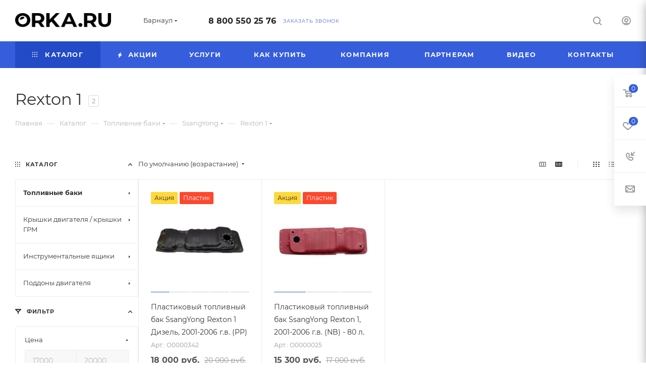

--- FILE ---
content_type: text/html; charset=UTF-8
request_url: https://barnaul.orka.ru/catalog/toplivnye_baki/ssangyong/rexton_1/
body_size: 88352
content:
<!DOCTYPE html>
<html xmlns="http://www.w3.org/1999/xhtml" xml:lang="ru" lang="ru"  >
<head>
	<title>Купить топливные баки для автомобилей Rexton 1 | Орка в Барнауле</title>
	<meta name="viewport" content="initial-scale=1.0, width=device-width, maximum-scale=1" />
	<meta name="HandheldFriendly" content="true" />
	<meta name="yes" content="yes" />
	<meta name="apple-mobile-web-app-status-bar-style" content="black" />
	<meta name="SKYPE_TOOLBAR" content="SKYPE_TOOLBAR_PARSER_COMPATIBLE" />
	<meta http-equiv="Content-Type" content="text/html; charset=UTF-8" />
<meta name="description" content="Бензобаки для семейства автомобилей Rexton 1 в Барнауле | Более 1500 наименований | Гарантия до 5 лет | Доставка по СНГ | Бесплатный звонок 8(800)550-25-76 " />
<script data-skip-moving="true">(function(w, d, n) {var cl = "bx-core";var ht = d.documentElement;var htc = ht ? ht.className : undefined;if (htc === undefined || htc.indexOf(cl) !== -1){return;}var ua = n.userAgent;if (/(iPad;)|(iPhone;)/i.test(ua)){cl += " bx-ios";}else if (/Windows/i.test(ua)){cl += ' bx-win';}else if (/Macintosh/i.test(ua)){cl += " bx-mac";}else if (/Linux/i.test(ua) && !/Android/i.test(ua)){cl += " bx-linux";}else if (/Android/i.test(ua)){cl += " bx-android";}cl += (/(ipad|iphone|android|mobile|touch)/i.test(ua) ? " bx-touch" : " bx-no-touch");cl += w.devicePixelRatio && w.devicePixelRatio >= 2? " bx-retina": " bx-no-retina";if (/AppleWebKit/.test(ua)){cl += " bx-chrome";}else if (/Opera/.test(ua)){cl += " bx-opera";}else if (/Firefox/.test(ua)){cl += " bx-firefox";}ht.className = htc ? htc + " " + cl : cl;})(window, document, navigator);</script>

<link href="/bitrix/css/aspro.max/notice.min.css?17492080032876"  rel="stylesheet" />
<link href="/bitrix/js/ui/design-tokens/dist/ui.design-tokens.min.css?174920794223463"  rel="stylesheet" />
<link href="/bitrix/js/ui/fonts/opensans/ui.font.opensans.min.css?17492079452320"  rel="stylesheet" />
<link href="/bitrix/js/main/popup/dist/main.popup.bundle.min.css?175067339228056"  rel="stylesheet" />
<link href="/bitrix/cache/css/s1/aspro_max/page_03b14cbcd27556c49f86b7746a01398f/page_03b14cbcd27556c49f86b7746a01398f_v1.css?176344775195836"  rel="stylesheet" />
<link href="/bitrix/cache/css/s1/aspro_max/default_47a867beae771f9c161e7de74c8972e1/default_47a867beae771f9c161e7de74c8972e1_v1.css?17634477239228"  rel="stylesheet" />
<link href="/bitrix/cache/css/s1/aspro_max/template_90cd947a67fb4be05256f8579e7519a9/template_90cd947a67fb4be05256f8579e7519a9_v1.css?17634477221074929"  data-template-style="true" rel="stylesheet" />


<script type="extension/settings" data-extension="currency.currency-core">{"region":"ru"}</script>


<link href="/bitrix/templates/aspro_max/css/critical.min.css?174920793324" data-skip-moving="true" rel="stylesheet">
<meta name="theme-color" content="#365edc">
<style>:root{--theme-base-color: #365edc;--theme-base-opacity-color: #365edc1a;--theme-base-color-hue:226;--theme-base-color-saturation:70%;--theme-base-color-lightness:54%;}</style>
<style>html {--theme-page-width: 1500px;--theme-page-width-padding: 30px}</style>
<script data-skip-moving="true">window.lazySizesConfig = window.lazySizesConfig || {};lazySizesConfig.loadMode = 1;lazySizesConfig.expand = 200;lazySizesConfig.expFactor = 1;lazySizesConfig.hFac = 0.1;window.lazySizesConfig.loadHidden = false;window.lazySizesConfig.lazyClass = "lazy";</script>
<script src="/bitrix/templates/aspro_max/js/ls.unveilhooks.min.js" data-skip-moving="true" defer></script>
<script src="/bitrix/templates/aspro_max/js/lazysizes.min.js" data-skip-moving="true" defer></script>
<link href="/bitrix/templates/aspro_max/css/print.min.css?174920793321755" data-template-style="true" rel="stylesheet" media="print">
                                        <script data-skip-moving="true" src="/bitrix/js/main/jquery/jquery-3.6.0.min.js"></script>
                    <script data-skip-moving="true" src="/bitrix/templates/aspro_max/js/speed.min.js?=1749207931"></script>
<link rel="apple-touch-icon" sizes="180x180" href="/upload/CMax/469/06n0koqdhgdnxiux02f9smxt3q4qx8ui/5544544Без имени-1.png" />
<meta property="ya:interaction" content="XML_FORM" />
<meta property="ya:interaction:url" content="https://barnaul.orka.ru/catalog/toplivnye_baki/ssangyong/rexton_1/?mode=xml" />
<meta property="og:image" content="https://barnaul.orka.ru:443/upload/iblock/9fe/gmll8u1h6jaa9zxr4ztz81hjs6ldus5j.png" />
<link rel="image_src" href="https://barnaul.orka.ru:443/upload/iblock/9fe/gmll8u1h6jaa9zxr4ztz81hjs6ldus5j.png"  />
<meta property="og:title" content="Купить топливные баки для автомобилей Rexton 1 | Орка в Барнауле" />
<meta property="og:type" content="website" />
<meta property="og:url" content="https://barnaul.orka.ru:443/catalog/toplivnye_baki/ssangyong/rexton_1/" />
<meta property="og:description" content="Бензобаки для семейства автомобилей Rexton 1 в Барнауле | Более 1500 наименований | Гарантия до 5 лет | Доставка по СНГ | Бесплатный звонок 8(800)550-25-76 " />
		<style>html {--theme-items-gap:32px;--fixed-header:80px;}</style>	
<style>
    .d-flex-alrt {
        display: flex;
        flex-direction: row;
        justify-content: center;
        flex-wrap: wrap;
        align-items: center;
    }
    .doc-alrt {
        margin: 0 25px 0px 0;
    }
    @media (min-width: 1080px) {
        #ss-alert .maxwidth-theme {
            display: flex;
            justify-content: space-evenly;
            align-items: center;
            background: #fff0;
            flex-wrap: wrap;
            text-align: center;
            flex-direction: row;
        }
        #ss-alert .maxwidth-theme .btn-default {
            margin-top: 0px
        }
    }
    @media (max-width: 1080px) {
        #ss-alert .maxwidth-theme {
            display: flex;
            justify-content: center;
            align-items: center;
            background: #fff0;
            flex-wrap: wrap;
            text-align: center;
            flex-direction: row;
        }
        #ss-alert .maxwidth-theme .btn-default {
            margin-top: 10px
        }
    }
</style></head>
<body class=" site_s1  fill_bg_n catalog-delayed-btn-Y theme-light" id="main" data-site="/">
		
	<div id="panel"></div>
	
				<!--'start_frame_cache_basketitems-component-block'-->												<div id="ajax_basket"></div>
					<!--'end_frame_cache_basketitems-component-block'-->								<div class="cd-modal-bg"></div>
		<script data-skip-moving="true">var solutionName = 'arMaxOptions';</script>
		<script src="/bitrix/templates/aspro_max/js/setTheme.php?site_id=s1&site_dir=/" data-skip-moving="true"></script>
				<div class="wrapper1  header_bgcolored long_header colored_header with_left_block  catalog_page basket_fly fly2 basket_fill_WHITE side_LEFT block_side_NORMAL catalog_icons_N banner_auto with_fast_view mheader-v1 header-v1 header-font-lower_N regions_Y title_position_LEFT footer-v1_custom front-vindex1 mfixed_Y mfixed_view_always title-v3 lazy_Y with_phones compact-catalog dark-hover-overlay normal-catalog-img landing-normal big-banners-mobile-normal bottom-icons-panel-N compact-breadcrumbs-N catalog-delayed-btn-Y  ">

<div class="mega_fixed_menu scrollblock">
	<div class="maxwidth-theme">
		<svg class="svg svg-close" width="14" height="14" viewBox="0 0 14 14">
		  <path data-name="Rounded Rectangle 568 copy 16" d="M1009.4,953l5.32,5.315a0.987,0.987,0,0,1,0,1.4,1,1,0,0,1-1.41,0L1008,954.4l-5.32,5.315a0.991,0.991,0,0,1-1.4-1.4L1006.6,953l-5.32-5.315a0.991,0.991,0,0,1,1.4-1.4l5.32,5.315,5.31-5.315a1,1,0,0,1,1.41,0,0.987,0.987,0,0,1,0,1.4Z" transform="translate(-1001 -946)"></path>
		</svg>
		<i class="svg svg-close mask arrow"></i>
		<div class="row">
			<div class="col-md-9">
				<div class="left_menu_block">
					<div class="logo_block flexbox flexbox--row align-items-normal">
						<div class="logo">
							<a href="/"><img src="/upload/CMax/db1/pjjmoj52e8zdna2310efs0cp23939ao6.png" alt="Сайт по умолчанию" title="Сайт по умолчанию" data-src="" /></a>						</div>
						<div class="top-description addr">
							Союз производителей топливных баков						</div>
					</div>
					<div class="search_block">
						<div class="search_wrap">
							<div class="search-block">
									<div class="search-wrapper">
		<div id="title-search_mega_menu">
			<form action="/catalog/" class="search">
				<div class="search-input-div">
					<input class="search-input" id="title-search-input_mega_menu" type="text" name="q" value="" placeholder="Поиск" size="20" maxlength="50" autocomplete="off" />
				</div>
				<div class="search-button-div">
					<button class="btn btn-search" type="submit" name="s" value="Найти"><i class="svg search2  inline " aria-hidden="true"><svg width="17" height="17" ><use xlink:href="/bitrix/templates/aspro_max/images/svg/header_icons_srite.svg?1754995397#search"></use></svg></i></button>
					
					<span class="close-block inline-search-hide"><span class="svg svg-close close-icons"></span></span>
				</div>
			</form>
		</div>
	</div>
							</div>
						</div>
					</div>
										<!-- noindex -->

	<div class="burger_menu_wrapper">
		
			<div class="top_link_wrapper">
				<div class="menu-item dropdown catalog wide_menu   active">
					<div class="wrap">
						<a class="dropdown-toggle" href="/catalog/">
							<div class="link-title color-theme-hover">
																	<i class="svg inline  svg-inline-icon_catalog" aria-hidden="true" ><svg xmlns="http://www.w3.org/2000/svg" width="10" height="10" viewBox="0 0 10 10"><path  data-name="Rounded Rectangle 969 copy 7" class="cls-1" d="M644,76a1,1,0,1,1-1,1A1,1,0,0,1,644,76Zm4,0a1,1,0,1,1-1,1A1,1,0,0,1,648,76Zm4,0a1,1,0,1,1-1,1A1,1,0,0,1,652,76Zm-8,4a1,1,0,1,1-1,1A1,1,0,0,1,644,80Zm4,0a1,1,0,1,1-1,1A1,1,0,0,1,648,80Zm4,0a1,1,0,1,1-1,1A1,1,0,0,1,652,80Zm-8,4a1,1,0,1,1-1,1A1,1,0,0,1,644,84Zm4,0a1,1,0,1,1-1,1A1,1,0,0,1,648,84Zm4,0a1,1,0,1,1-1,1A1,1,0,0,1,652,84Z" transform="translate(-643 -76)"/></svg></i>																Каталог							</div>
						</a>
													<span class="tail"></span>
							<div class="burger-dropdown-menu row">
								<div class="menu-wrapper" >
									
																														<div class="col-md-4 dropdown-submenu active has_img">
																						<a href="/catalog/toplivnye_baki/" class="color-theme-hover" title="Топливные баки">
												<span class="name option-font-bold">Топливные баки</span>
											</a>
																								<div class="burger-dropdown-menu toggle_menu">
																																									<div class="menu-item  dropdown-submenu ">
															<a href="/catalog/toplivnye_baki/mitsubishi/" title="Mitsubishi">
																<span class="name color-theme-hover">Mitsubishi</span>
															</a>
																															<div class="burger-dropdown-menu with_padding">
																																			<div class="menu-item ">
																			<a href="/catalog/toplivnye_baki/mitsubishi/airtrek/" title="Airtrek">
																				<span class="name color-theme-hover">Airtrek</span>
																			</a>
																		</div>
																																			<div class="menu-item ">
																			<a href="/catalog/toplivnye_baki/mitsubishi/challenger/" title="Challenger">
																				<span class="name color-theme-hover">Challenger</span>
																			</a>
																		</div>
																																			<div class="menu-item ">
																			<a href="/catalog/toplivnye_baki/mitsubishi/delica/" title="Delica">
																				<span class="name color-theme-hover">Delica</span>
																			</a>
																		</div>
																																			<div class="menu-item ">
																			<a href="/catalog/toplivnye_baki/mitsubishi/dion/" title="Dion">
																				<span class="name color-theme-hover">Dion</span>
																			</a>
																		</div>
																																			<div class="menu-item ">
																			<a href="/catalog/toplivnye_baki/mitsubishi/mitsubishi_eclipse_cross_4wd/" title="Eclipse Cross (4WD)">
																				<span class="name color-theme-hover">Eclipse Cross (4WD)</span>
																			</a>
																		</div>
																																			<div class="menu-item ">
																			<a href="/catalog/toplivnye_baki/mitsubishi/endeavor_1/" title="Endeavor 1">
																				<span class="name color-theme-hover">Endeavor 1</span>
																			</a>
																		</div>
																																			<div class="menu-item ">
																			<a href="/catalog/toplivnye_baki/mitsubishi/galant/" title="Galant">
																				<span class="name color-theme-hover">Galant</span>
																			</a>
																		</div>
																																			<div class="menu-item ">
																			<a href="/catalog/toplivnye_baki/mitsubishi/grandis/" title="Grandis">
																				<span class="name color-theme-hover">Grandis</span>
																			</a>
																		</div>
																																			<div class="menu-item ">
																			<a href="/catalog/toplivnye_baki/mitsubishi/l200/" title="L200">
																				<span class="name color-theme-hover">L200</span>
																			</a>
																		</div>
																																			<div class="menu-item ">
																			<a href="/catalog/toplivnye_baki/mitsubishi/lancer_10/" title="Lancer 10">
																				<span class="name color-theme-hover">Lancer 10</span>
																			</a>
																		</div>
																																			<div class="menu-item ">
																			<a href="/catalog/toplivnye_baki/mitsubishi/lancer_10_evolution/" title="Lancer 10 EVOLUTION">
																				<span class="name color-theme-hover">Lancer 10 EVOLUTION</span>
																			</a>
																		</div>
																																			<div class="menu-item ">
																			<a href="/catalog/toplivnye_baki/mitsubishi/lancer_9/" title="Lancer 9">
																				<span class="name color-theme-hover">Lancer 9</span>
																			</a>
																		</div>
																																			<div class="menu-item ">
																			<a href="/catalog/toplivnye_baki/mitsubishi/montero_2_korotysh/" title="Montero 2 коротыш">
																				<span class="name color-theme-hover">Montero 2 коротыш</span>
																			</a>
																		</div>
																																			<div class="menu-item ">
																			<a href="/catalog/toplivnye_baki/mitsubishi/montero_sport_1/" title="Montero Sport 1">
																				<span class="name color-theme-hover">Montero Sport 1</span>
																			</a>
																		</div>
																																			<div class="menu-item ">
																			<a href="/catalog/toplivnye_baki/mitsubishi/nativa/" title="Nativa">
																				<span class="name color-theme-hover">Nativa</span>
																			</a>
																		</div>
																																			<div class="menu-item ">
																			<a href="/catalog/toplivnye_baki/mitsubishi/outlander_1/" title="Outlander 1">
																				<span class="name color-theme-hover">Outlander 1</span>
																			</a>
																		</div>
																																			<div class="menu-item ">
																			<a href="/catalog/toplivnye_baki/mitsubishi/outlander_2/" title="Outlander 2">
																				<span class="name color-theme-hover">Outlander 2</span>
																			</a>
																		</div>
																																			<div class="menu-item ">
																			<a href="/catalog/toplivnye_baki/mitsubishi/outlander_xl/" title="Outlander XL">
																				<span class="name color-theme-hover">Outlander XL</span>
																			</a>
																		</div>
																																			<div class="menu-item ">
																			<a href="/catalog/toplivnye_baki/mitsubishi/pajero_2/" title="Pajero 2">
																				<span class="name color-theme-hover">Pajero 2</span>
																			</a>
																		</div>
																																			<div class="menu-item ">
																			<a href="/catalog/toplivnye_baki/mitsubishi/pajero_2_korotysh/" title="Pajero 2 коротыш">
																				<span class="name color-theme-hover">Pajero 2 коротыш</span>
																			</a>
																		</div>
																																			<div class="menu-item ">
																			<a href="/catalog/toplivnye_baki/mitsubishi/pajero_3/" title="Pajero 3">
																				<span class="name color-theme-hover">Pajero 3</span>
																			</a>
																		</div>
																																			<div class="menu-item ">
																			<a href="/catalog/toplivnye_baki/mitsubishi/pajero_3_korotysh/" title="Pajero 3 коротыш">
																				<span class="name color-theme-hover">Pajero 3 коротыш</span>
																			</a>
																		</div>
																																			<div class="menu-item ">
																			<a href="/catalog/toplivnye_baki/mitsubishi/pajero_4/" title="Pajero 4">
																				<span class="name color-theme-hover">Pajero 4</span>
																			</a>
																		</div>
																																			<div class="menu-item ">
																			<a href="/catalog/toplivnye_baki/mitsubishi/pajero_4_korotysh/" title="Pajero 4 коротыш">
																				<span class="name color-theme-hover">Pajero 4 коротыш</span>
																			</a>
																		</div>
																																			<div class="menu-item ">
																			<a href="/catalog/toplivnye_baki/mitsubishi/pajero_pinin/" title="Pajero Pinin">
																				<span class="name color-theme-hover">Pajero Pinin</span>
																			</a>
																		</div>
																																			<div class="menu-item ">
																			<a href="/catalog/toplivnye_baki/mitsubishi/pajero_sport_1/" title="Pajero sport 1">
																				<span class="name color-theme-hover">Pajero sport 1</span>
																			</a>
																		</div>
																																			<div class="menu-item ">
																			<a href="/catalog/toplivnye_baki/mitsubishi/pajero_sport_2/" title="Pajero sport 2">
																				<span class="name color-theme-hover">Pajero sport 2</span>
																			</a>
																		</div>
																																			<div class="menu-item ">
																			<a href="/catalog/toplivnye_baki/mitsubishi/pajero_sport_3/" title="Pajero sport 3">
																				<span class="name color-theme-hover">Pajero sport 3</span>
																			</a>
																		</div>
																																			<div class="menu-item ">
																			<a href="/catalog/toplivnye_baki/mitsubishi/space_gear/" title="Space Gear">
																				<span class="name color-theme-hover">Space Gear</span>
																			</a>
																		</div>
																																			<div class="menu-item ">
																			<a href="/catalog/toplivnye_baki/mitsubishi/askh/" title="АSХ">
																				<span class="name color-theme-hover">АSХ</span>
																			</a>
																		</div>
																																	</div>
																													</div>
																																									<div class="menu-item  dropdown-submenu ">
															<a href="/catalog/toplivnye_baki/kia/" title="KIA">
																<span class="name color-theme-hover">KIA</span>
															</a>
																															<div class="burger-dropdown-menu with_padding">
																																			<div class="menu-item ">
																			<a href="/catalog/toplivnye_baki/kia/carnival/" title="Carnival">
																				<span class="name color-theme-hover">Carnival</span>
																			</a>
																		</div>
																																			<div class="menu-item ">
																			<a href="/catalog/toplivnye_baki/kia/carnival_2/" title="Carnival 2">
																				<span class="name color-theme-hover">Carnival 2</span>
																			</a>
																		</div>
																																			<div class="menu-item ">
																			<a href="/catalog/toplivnye_baki/kia/ceed/" title="Ceed">
																				<span class="name color-theme-hover">Ceed</span>
																			</a>
																		</div>
																																			<div class="menu-item ">
																			<a href="/catalog/toplivnye_baki/kia/cerato/" title="Cerato">
																				<span class="name color-theme-hover">Cerato</span>
																			</a>
																		</div>
																																			<div class="menu-item ">
																			<a href="/catalog/toplivnye_baki/kia/magentis/" title="Magentis">
																				<span class="name color-theme-hover">Magentis</span>
																			</a>
																		</div>
																																			<div class="menu-item ">
																			<a href="/catalog/toplivnye_baki/kia/pride/" title="Pride">
																				<span class="name color-theme-hover">Pride</span>
																			</a>
																		</div>
																																			<div class="menu-item ">
																			<a href="/catalog/toplivnye_baki/kia/rio_2_2005_2011/" title="Rio 2">
																				<span class="name color-theme-hover">Rio 2</span>
																			</a>
																		</div>
																																			<div class="menu-item ">
																			<a href="/catalog/toplivnye_baki/kia/rio_3/" title="Rio 3">
																				<span class="name color-theme-hover">Rio 3</span>
																			</a>
																		</div>
																																			<div class="menu-item ">
																			<a href="/catalog/toplivnye_baki/kia/sedona/" title="Sedona">
																				<span class="name color-theme-hover">Sedona</span>
																			</a>
																		</div>
																																			<div class="menu-item ">
																			<a href="/catalog/toplivnye_baki/kia/sorento/" title="Sorento">
																				<span class="name color-theme-hover">Sorento</span>
																			</a>
																		</div>
																																			<div class="menu-item ">
																			<a href="/catalog/toplivnye_baki/kia/spectra/" title="Spectra">
																				<span class="name color-theme-hover">Spectra</span>
																			</a>
																		</div>
																																			<div class="menu-item ">
																			<a href="/catalog/toplivnye_baki/kia/sportage_1/" title="Sportage 1">
																				<span class="name color-theme-hover">Sportage 1</span>
																			</a>
																		</div>
																																			<div class="menu-item ">
																			<a href="/catalog/toplivnye_baki/kia/sportage_2/" title="Sportage 2">
																				<span class="name color-theme-hover">Sportage 2</span>
																			</a>
																		</div>
																																			<div class="menu-item ">
																			<a href="/catalog/toplivnye_baki/kia/venga/" title="Venga">
																				<span class="name color-theme-hover">Venga</span>
																			</a>
																		</div>
																																	</div>
																													</div>
																																									<div class="menu-item  dropdown-submenu ">
															<a href="/catalog/toplivnye_baki/hyundai/" title="Hyundai">
																<span class="name color-theme-hover">Hyundai</span>
															</a>
																															<div class="burger-dropdown-menu with_padding">
																																			<div class="menu-item ">
																			<a href="/catalog/toplivnye_baki/hyundai/i20/" title=" i20">
																				<span class="name color-theme-hover"> i20</span>
																			</a>
																		</div>
																																			<div class="menu-item ">
																			<a href="/catalog/toplivnye_baki/hyundai/accent/" title="Accent">
																				<span class="name color-theme-hover">Accent</span>
																			</a>
																		</div>
																																			<div class="menu-item ">
																			<a href="/catalog/toplivnye_baki/hyundai/click/" title="Click">
																				<span class="name color-theme-hover">Click</span>
																			</a>
																		</div>
																																			<div class="menu-item ">
																			<a href="/catalog/toplivnye_baki/hyundai/elantra/" title="Elantra">
																				<span class="name color-theme-hover">Elantra</span>
																			</a>
																		</div>
																																			<div class="menu-item ">
																			<a href="/catalog/toplivnye_baki/hyundai/galloper/" title="GALLOPER">
																				<span class="name color-theme-hover">GALLOPER</span>
																			</a>
																		</div>
																																			<div class="menu-item ">
																			<a href="/catalog/toplivnye_baki/hyundai/getz/" title="Getz">
																				<span class="name color-theme-hover">Getz</span>
																			</a>
																		</div>
																																			<div class="menu-item ">
																			<a href="/catalog/toplivnye_baki/hyundai/h100/" title="H100">
																				<span class="name color-theme-hover">H100</span>
																			</a>
																		</div>
																																			<div class="menu-item ">
																			<a href="/catalog/toplivnye_baki/hyundai/i10/" title="i10">
																				<span class="name color-theme-hover">i10</span>
																			</a>
																		</div>
																																			<div class="menu-item ">
																			<a href="/catalog/toplivnye_baki/hyundai/i30/" title="i30">
																				<span class="name color-theme-hover">i30</span>
																			</a>
																		</div>
																																			<div class="menu-item ">
																			<a href="/catalog/toplivnye_baki/hyundai/i40/" title="i40">
																				<span class="name color-theme-hover">i40</span>
																			</a>
																		</div>
																																			<div class="menu-item ">
																			<a href="/catalog/toplivnye_baki/hyundai/ix20/" title="IX20">
																				<span class="name color-theme-hover">IX20</span>
																			</a>
																		</div>
																																			<div class="menu-item ">
																			<a href="/catalog/toplivnye_baki/hyundai/ix35/" title="ix35">
																				<span class="name color-theme-hover">ix35</span>
																			</a>
																		</div>
																																			<div class="menu-item ">
																			<a href="/catalog/toplivnye_baki/hyundai/matrix/" title="Matrix">
																				<span class="name color-theme-hover">Matrix</span>
																			</a>
																		</div>
																																			<div class="menu-item ">
																			<a href="/catalog/toplivnye_baki/hyundai/santa_fe/" title="Santa Fe">
																				<span class="name color-theme-hover">Santa Fe</span>
																			</a>
																		</div>
																																			<div class="menu-item ">
																			<a href="/catalog/toplivnye_baki/hyundai/solaris/" title="Solaris">
																				<span class="name color-theme-hover">Solaris</span>
																			</a>
																		</div>
																																			<div class="menu-item ">
																			<a href="/catalog/toplivnye_baki/hyundai/sonata/" title="Sonata">
																				<span class="name color-theme-hover">Sonata</span>
																			</a>
																		</div>
																																			<div class="menu-item ">
																			<a href="/catalog/toplivnye_baki/hyundai/tucson/" title="Tucson">
																				<span class="name color-theme-hover">Tucson</span>
																			</a>
																		</div>
																																			<div class="menu-item ">
																			<a href="/catalog/toplivnye_baki/hyundai/verna/" title="Verna">
																				<span class="name color-theme-hover">Verna</span>
																			</a>
																		</div>
																																	</div>
																													</div>
																																									<div class="menu-item  dropdown-submenu ">
															<a href="/catalog/toplivnye_baki/chevrolet/" title="Chevrolet">
																<span class="name color-theme-hover">Chevrolet</span>
															</a>
																															<div class="burger-dropdown-menu with_padding">
																																			<div class="menu-item ">
																			<a href="/catalog/toplivnye_baki/chevrolet/aveo/" title="Aveo">
																				<span class="name color-theme-hover">Aveo</span>
																			</a>
																		</div>
																																			<div class="menu-item ">
																			<a href="/catalog/toplivnye_baki/chevrolet/blazer/" title="Blazer">
																				<span class="name color-theme-hover">Blazer</span>
																			</a>
																		</div>
																																			<div class="menu-item ">
																			<a href="/catalog/toplivnye_baki/chevrolet/cobalt/" title="Cobalt">
																				<span class="name color-theme-hover">Cobalt</span>
																			</a>
																		</div>
																																			<div class="menu-item ">
																			<a href="/catalog/toplivnye_baki/chevrolet/epica/" title="Epica">
																				<span class="name color-theme-hover">Epica</span>
																			</a>
																		</div>
																																			<div class="menu-item ">
																			<a href="/catalog/toplivnye_baki/chevrolet/kalos/" title="Kalos">
																				<span class="name color-theme-hover">Kalos</span>
																			</a>
																		</div>
																																			<div class="menu-item ">
																			<a href="/catalog/toplivnye_baki/chevrolet/lacetti/" title="Lacetti">
																				<span class="name color-theme-hover">Lacetti</span>
																			</a>
																		</div>
																																			<div class="menu-item ">
																			<a href="/catalog/toplivnye_baki/chevrolet/lanos/" title="Lanos">
																				<span class="name color-theme-hover">Lanos</span>
																			</a>
																		</div>
																																			<div class="menu-item ">
																			<a href="/catalog/toplivnye_baki/chevrolet/optra/" title="Optra">
																				<span class="name color-theme-hover">Optra</span>
																			</a>
																		</div>
																																			<div class="menu-item ">
																			<a href="/catalog/toplivnye_baki/chevrolet/rezzo/" title="Rezzo">
																				<span class="name color-theme-hover">Rezzo</span>
																			</a>
																		</div>
																																			<div class="menu-item ">
																			<a href="/catalog/toplivnye_baki/chevrolet/tacuma/" title="Tacuma">
																				<span class="name color-theme-hover">Tacuma</span>
																			</a>
																		</div>
																																			<div class="menu-item ">
																			<a href="/catalog/toplivnye_baki/chevrolet/tracker/" title="Tracker">
																				<span class="name color-theme-hover">Tracker</span>
																			</a>
																		</div>
																																			<div class="menu-item ">
																			<a href="/catalog/toplivnye_baki/chevrolet/vivant/" title="Vivant">
																				<span class="name color-theme-hover">Vivant</span>
																			</a>
																		</div>
																																	</div>
																													</div>
																																									<div class="menu-item  dropdown-submenu ">
															<a href="/catalog/toplivnye_baki/daewoo/" title="Daewoo">
																<span class="name color-theme-hover">Daewoo</span>
															</a>
																															<div class="burger-dropdown-menu with_padding">
																																			<div class="menu-item ">
																			<a href="/catalog/toplivnye_baki/daewoo/gentra/" title="Gentra">
																				<span class="name color-theme-hover">Gentra</span>
																			</a>
																		</div>
																																			<div class="menu-item ">
																			<a href="/catalog/toplivnye_baki/daewoo/kalos_daewoo/" title="Kalos">
																				<span class="name color-theme-hover">Kalos</span>
																			</a>
																		</div>
																																			<div class="menu-item ">
																			<a href="/catalog/toplivnye_baki/daewoo/daewoo_lanos/" title="Lanos">
																				<span class="name color-theme-hover">Lanos</span>
																			</a>
																		</div>
																																			<div class="menu-item ">
																			<a href="/catalog/toplivnye_baki/daewoo/matiz/" title="Matiz">
																				<span class="name color-theme-hover">Matiz</span>
																			</a>
																		</div>
																																			<div class="menu-item ">
																			<a href="/catalog/toplivnye_baki/daewoo/nubira/" title="Nubira">
																				<span class="name color-theme-hover">Nubira</span>
																			</a>
																		</div>
																																	</div>
																													</div>
																																									<div class="menu-item  dropdown-submenu ">
															<a href="/catalog/toplivnye_baki/toyota/" title="Toyota">
																<span class="name color-theme-hover">Toyota</span>
															</a>
																															<div class="burger-dropdown-menu with_padding">
																																			<div class="menu-item ">
																			<a href="/catalog/toplivnye_baki/toyota/funcargo/" title=" Funcargo">
																				<span class="name color-theme-hover"> Funcargo</span>
																			</a>
																		</div>
																																			<div class="menu-item ">
																			<a href="/catalog/toplivnye_baki/toyota/avensis_verso/" title="Avensis Verso">
																				<span class="name color-theme-hover">Avensis Verso</span>
																			</a>
																		</div>
																																			<div class="menu-item ">
																			<a href="/catalog/toplivnye_baki/toyota/bb/" title="bB">
																				<span class="name color-theme-hover">bB</span>
																			</a>
																		</div>
																																			<div class="menu-item ">
																			<a href="/catalog/toplivnye_baki/toyota/camry_v30/" title="Camry V30">
																				<span class="name color-theme-hover">Camry V30</span>
																			</a>
																		</div>
																																			<div class="menu-item ">
																			<a href="/catalog/toplivnye_baki/toyota/camry_v40/" title="Camry V40">
																				<span class="name color-theme-hover">Camry V40</span>
																			</a>
																		</div>
																																			<div class="menu-item ">
																			<a href="/catalog/toplivnye_baki/toyota/camry_v50/" title="Camry V50">
																				<span class="name color-theme-hover">Camry V50</span>
																			</a>
																		</div>
																																			<div class="menu-item ">
																			<a href="/catalog/toplivnye_baki/toyota/toyota_corolla_e120/" title="Corolla">
																				<span class="name color-theme-hover">Corolla</span>
																			</a>
																		</div>
																																			<div class="menu-item ">
																			<a href="/catalog/toplivnye_baki/toyota/corolla_verso/" title="Corolla Verso">
																				<span class="name color-theme-hover">Corolla Verso</span>
																			</a>
																		</div>
																																			<div class="menu-item ">
																			<a href="/catalog/toplivnye_baki/toyota/toyota_corolla_verso_e12/" title="Corolla Verso E120">
																				<span class="name color-theme-hover">Corolla Verso E120</span>
																			</a>
																		</div>
																																			<div class="menu-item ">
																			<a href="/catalog/toplivnye_baki/toyota/harrier/" title="Harrier">
																				<span class="name color-theme-hover">Harrier</span>
																			</a>
																		</div>
																																			<div class="menu-item ">
																			<a href="/catalog/toplivnye_baki/toyota/hiace/" title="Hiace">
																				<span class="name color-theme-hover">Hiace</span>
																			</a>
																		</div>
																																			<div class="menu-item ">
																			<a href="/catalog/toplivnye_baki/toyota/ist/" title="ist">
																				<span class="name color-theme-hover">ist</span>
																			</a>
																		</div>
																																			<div class="menu-item ">
																			<a href="/catalog/toplivnye_baki/toyota/kluger/" title="Kluger">
																				<span class="name color-theme-hover">Kluger</span>
																			</a>
																		</div>
																																			<div class="menu-item ">
																			<a href="/catalog/toplivnye_baki/toyota/land_cruiser_100/" title="Land Cruiser 100">
																				<span class="name color-theme-hover">Land Cruiser 100</span>
																			</a>
																		</div>
																																			<div class="menu-item ">
																			<a href="/catalog/toplivnye_baki/toyota/land_cruiser_90/" title="Land Cruiser 90">
																				<span class="name color-theme-hover">Land Cruiser 90</span>
																			</a>
																		</div>
																																			<div class="menu-item ">
																			<a href="/catalog/toplivnye_baki/toyota/platz/" title="Platz">
																				<span class="name color-theme-hover">Platz</span>
																			</a>
																		</div>
																																			<div class="menu-item ">
																			<a href="/catalog/toplivnye_baki/toyota/rav_4/" title="RAV 4">
																				<span class="name color-theme-hover">RAV 4</span>
																			</a>
																		</div>
																																			<div class="menu-item ">
																			<a href="/catalog/toplivnye_baki/toyota/sequoia/" title="Sequoia">
																				<span class="name color-theme-hover">Sequoia</span>
																			</a>
																		</div>
																																			<div class="menu-item ">
																			<a href="/catalog/toplivnye_baki/toyota/vitz/" title="Vitz">
																				<span class="name color-theme-hover">Vitz</span>
																			</a>
																		</div>
																																			<div class="menu-item ">
																			<a href="/catalog/toplivnye_baki/toyota/windom/" title="Windom">
																				<span class="name color-theme-hover">Windom</span>
																			</a>
																		</div>
																																			<div class="menu-item ">
																			<a href="/catalog/toplivnye_baki/toyota/yaris/" title="Yaris">
																				<span class="name color-theme-hover">Yaris</span>
																			</a>
																		</div>
																																	</div>
																													</div>
																																									<div class="menu-item  dropdown-submenu active">
															<a href="/catalog/toplivnye_baki/ssangyong/" title="SsangYong">
																<span class="name color-theme-hover">SsangYong</span>
															</a>
																															<div class="burger-dropdown-menu with_padding">
																																			<div class="menu-item ">
																			<a href="/catalog/toplivnye_baki/ssangyong/actyon/" title="Actyon">
																				<span class="name color-theme-hover">Actyon</span>
																			</a>
																		</div>
																																			<div class="menu-item ">
																			<a href="/catalog/toplivnye_baki/ssangyong/kyron/" title="Kyron">
																				<span class="name color-theme-hover">Kyron</span>
																			</a>
																		</div>
																																			<div class="menu-item ">
																			<a href="/catalog/toplivnye_baki/ssangyong/musso/" title="Musso">
																				<span class="name color-theme-hover">Musso</span>
																			</a>
																		</div>
																																			<div class="menu-item active">
																			<a href="/catalog/toplivnye_baki/ssangyong/rexton_1/" title="Rexton 1">
																				<span class="name color-theme-hover">Rexton 1</span>
																			</a>
																		</div>
																																			<div class="menu-item ">
																			<a href="/catalog/toplivnye_baki/ssangyong/rexton_2/" title="Rexton 2">
																				<span class="name color-theme-hover">Rexton 2</span>
																			</a>
																		</div>
																																	</div>
																													</div>
																																									<div class="menu-item  dropdown-submenu ">
															<a href="/catalog/toplivnye_baki/fiat/" title="Fiat">
																<span class="name color-theme-hover">Fiat</span>
															</a>
																															<div class="burger-dropdown-menu with_padding">
																																			<div class="menu-item ">
																			<a href="/catalog/toplivnye_baki/fiat/sahin/" title=" Sahin">
																				<span class="name color-theme-hover"> Sahin</span>
																			</a>
																		</div>
																																			<div class="menu-item ">
																			<a href="/catalog/toplivnye_baki/fiat/seat/" title="124">
																				<span class="name color-theme-hover">124</span>
																			</a>
																		</div>
																																			<div class="menu-item ">
																			<a href="/catalog/toplivnye_baki/fiat/albea/" title="Albea">
																				<span class="name color-theme-hover">Albea</span>
																			</a>
																		</div>
																																			<div class="menu-item ">
																			<a href="/catalog/toplivnye_baki/fiat/dogan/" title="Dogan">
																				<span class="name color-theme-hover">Dogan</span>
																			</a>
																		</div>
																																			<div class="menu-item ">
																			<a href="/catalog/toplivnye_baki/fiat/ducato/" title="Ducato">
																				<span class="name color-theme-hover">Ducato</span>
																			</a>
																		</div>
																																			<div class="menu-item ">
																			<a href="/catalog/toplivnye_baki/fiat/fiorino/" title="Fiorino">
																				<span class="name color-theme-hover">Fiorino</span>
																			</a>
																		</div>
																																			<div class="menu-item ">
																			<a href="/catalog/toplivnye_baki/fiat/karta/" title="Kartal">
																				<span class="name color-theme-hover">Kartal</span>
																			</a>
																		</div>
																																			<div class="menu-item ">
																			<a href="/catalog/toplivnye_baki/fiat/linea/" title="Linea">
																				<span class="name color-theme-hover">Linea</span>
																			</a>
																		</div>
																																			<div class="menu-item ">
																			<a href="/catalog/toplivnye_baki/fiat/murat_/" title="Murat ">
																				<span class="name color-theme-hover">Murat </span>
																			</a>
																		</div>
																																			<div class="menu-item ">
																			<a href="/catalog/toplivnye_baki/fiat/nuevo/" title="Nuova">
																				<span class="name color-theme-hover">Nuova</span>
																			</a>
																		</div>
																																			<div class="menu-item ">
																			<a href="/catalog/toplivnye_baki/fiat/palio/" title="Palio">
																				<span class="name color-theme-hover">Palio</span>
																			</a>
																		</div>
																																			<div class="menu-item ">
																			<a href="/catalog/toplivnye_baki/fiat/qubo/" title="Qubo">
																				<span class="name color-theme-hover">Qubo</span>
																			</a>
																		</div>
																																			<div class="menu-item ">
																			<a href="/catalog/toplivnye_baki/fiat/seicento/" title="Seicento">
																				<span class="name color-theme-hover">Seicento</span>
																			</a>
																		</div>
																																			<div class="menu-item ">
																			<a href="/catalog/toplivnye_baki/fiat/siena/" title="Siena">
																				<span class="name color-theme-hover">Siena</span>
																			</a>
																		</div>
																																			<div class="menu-item ">
																			<a href="/catalog/toplivnye_baki/fiat/uno/" title="Uno">
																				<span class="name color-theme-hover">Uno</span>
																			</a>
																		</div>
																																	</div>
																													</div>
																																									<div class="menu-item  dropdown-submenu ">
															<a href="/catalog/toplivnye_baki/peugeot/" title="Peugeot">
																<span class="name color-theme-hover">Peugeot</span>
															</a>
																															<div class="burger-dropdown-menu with_padding">
																																			<div class="menu-item ">
																			<a href="/catalog/toplivnye_baki/peugeot/bipper/" title="Bipper">
																				<span class="name color-theme-hover">Bipper</span>
																			</a>
																		</div>
																																			<div class="menu-item ">
																			<a href="/catalog/toplivnye_baki/peugeot/bipper_tepee/" title="Bipper Tepee">
																				<span class="name color-theme-hover">Bipper Tepee</span>
																			</a>
																		</div>
																																			<div class="menu-item ">
																			<a href="/catalog/toplivnye_baki/peugeot/peugeot_4007_4008/" title="Peugeot 4007/4008">
																				<span class="name color-theme-hover">Peugeot 4007/4008</span>
																			</a>
																		</div>
																																	</div>
																													</div>
																																									<div class="menu-item  dropdown-submenu ">
															<a href="/catalog/toplivnye_baki/suzuki/" title="Suzuki">
																<span class="name color-theme-hover">Suzuki</span>
															</a>
																															<div class="burger-dropdown-menu with_padding">
																																			<div class="menu-item ">
																			<a href="/catalog/toplivnye_baki/suzuki/escudo/" title="Escudo">
																				<span class="name color-theme-hover">Escudo</span>
																			</a>
																		</div>
																																			<div class="menu-item ">
																			<a href="/catalog/toplivnye_baki/suzuki/grand_vitara_1/" title="Grand Vitara 1">
																				<span class="name color-theme-hover">Grand Vitara 1</span>
																			</a>
																		</div>
																																			<div class="menu-item ">
																			<a href="/catalog/toplivnye_baki/suzuki/grand_vitara_2/" title="Grand Vitara 2">
																				<span class="name color-theme-hover">Grand Vitara 2</span>
																			</a>
																		</div>
																																			<div class="menu-item ">
																			<a href="/catalog/toplivnye_baki/suzuki/ignis/" title="Ignis">
																				<span class="name color-theme-hover">Ignis</span>
																			</a>
																		</div>
																																			<div class="menu-item ">
																			<a href="/catalog/toplivnye_baki/suzuki/kizashi/" title="Kizashi">
																				<span class="name color-theme-hover">Kizashi</span>
																			</a>
																		</div>
																																			<div class="menu-item ">
																			<a href="/catalog/toplivnye_baki/suzuki/liana/" title="Liana">
																				<span class="name color-theme-hover">Liana</span>
																			</a>
																		</div>
																																			<div class="menu-item ">
																			<a href="/catalog/toplivnye_baki/suzuki/sidekick/" title="Sidekick">
																				<span class="name color-theme-hover">Sidekick</span>
																			</a>
																		</div>
																																			<div class="menu-item ">
																			<a href="/catalog/toplivnye_baki/suzuki/swift/" title="Swift">
																				<span class="name color-theme-hover">Swift</span>
																			</a>
																		</div>
																																			<div class="menu-item ">
																			<a href="/catalog/toplivnye_baki/suzuki/sx4/" title="SX4">
																				<span class="name color-theme-hover">SX4</span>
																			</a>
																		</div>
																																			<div class="menu-item ">
																			<a href="/catalog/toplivnye_baki/suzuki/wagon/" title="Wagon">
																				<span class="name color-theme-hover">Wagon</span>
																			</a>
																		</div>
																																	</div>
																													</div>
																																									<div class="menu-item collapsed dropdown-submenu ">
															<a href="/catalog/toplivnye_baki/chery/" title="Chery">
																<span class="name color-theme-hover">Chery</span>
															</a>
																															<div class="burger-dropdown-menu with_padding">
																																			<div class="menu-item ">
																			<a href="/catalog/toplivnye_baki/chery/chery_fora_a21/" title="Fora A21">
																				<span class="name color-theme-hover">Fora A21</span>
																			</a>
																		</div>
																																			<div class="menu-item ">
																			<a href="/catalog/toplivnye_baki/chery/tiggo/" title="Tiggo">
																				<span class="name color-theme-hover">Tiggo</span>
																			</a>
																		</div>
																																	</div>
																													</div>
																																									<div class="menu-item collapsed dropdown-submenu ">
															<a href="/catalog/toplivnye_baki/opel/" title="Opel">
																<span class="name color-theme-hover">Opel</span>
															</a>
																															<div class="burger-dropdown-menu with_padding">
																																			<div class="menu-item ">
																			<a href="/catalog/toplivnye_baki/opel/kadett/" title=" Kadett">
																				<span class="name color-theme-hover"> Kadett</span>
																			</a>
																		</div>
																																			<div class="menu-item ">
																			<a href="/catalog/toplivnye_baki/opel/agila/" title="Agila">
																				<span class="name color-theme-hover">Agila</span>
																			</a>
																		</div>
																																			<div class="menu-item ">
																			<a href="/catalog/toplivnye_baki/opel/astra_f_classic/" title="Astra">
																				<span class="name color-theme-hover">Astra</span>
																			</a>
																		</div>
																																			<div class="menu-item ">
																			<a href="/catalog/toplivnye_baki/opel/corsa/" title="Corsa">
																				<span class="name color-theme-hover">Corsa</span>
																			</a>
																		</div>
																																	</div>
																													</div>
																																									<div class="menu-item collapsed dropdown-submenu ">
															<a href="/catalog/toplivnye_baki/citroen/" title="Citroen">
																<span class="name color-theme-hover">Citroen</span>
															</a>
																															<div class="burger-dropdown-menu with_padding">
																																			<div class="menu-item ">
																			<a href="/catalog/toplivnye_baki/citroen/c_crosser/" title="C-Crosser">
																				<span class="name color-theme-hover">C-Crosser</span>
																			</a>
																		</div>
																																			<div class="menu-item ">
																			<a href="/catalog/toplivnye_baki/citroen/nemo/" title="Nemo">
																				<span class="name color-theme-hover">Nemo</span>
																			</a>
																		</div>
																																	</div>
																													</div>
																																									<div class="menu-item collapsed dropdown-submenu ">
															<a href="/catalog/toplivnye_baki/honda/" title="Honda">
																<span class="name color-theme-hover">Honda</span>
															</a>
																															<div class="burger-dropdown-menu with_padding">
																																			<div class="menu-item ">
																			<a href="/catalog/toplivnye_baki/honda/accord/" title="Accord">
																				<span class="name color-theme-hover">Accord</span>
																			</a>
																		</div>
																																			<div class="menu-item ">
																			<a href="/catalog/toplivnye_baki/honda/cr_v/" title="CR-V">
																				<span class="name color-theme-hover">CR-V</span>
																			</a>
																		</div>
																																	</div>
																													</div>
																																									<div class="menu-item collapsed dropdown-submenu ">
															<a href="/catalog/toplivnye_baki/nissan/" title="Nissan">
																<span class="name color-theme-hover">Nissan</span>
															</a>
																															<div class="burger-dropdown-menu with_padding">
																																			<div class="menu-item ">
																			<a href="/catalog/toplivnye_baki/nissan/maxima/" title="Maxima">
																				<span class="name color-theme-hover">Maxima</span>
																			</a>
																		</div>
																																			<div class="menu-item ">
																			<a href="/catalog/toplivnye_baki/nissan/note/" title="Note">
																				<span class="name color-theme-hover">Note</span>
																			</a>
																		</div>
																																			<div class="menu-item ">
																			<a href="/catalog/toplivnye_baki/nissan/patrol_y60/" title="Patrol Y60">
																				<span class="name color-theme-hover">Patrol Y60</span>
																			</a>
																		</div>
																																			<div class="menu-item ">
																			<a href="/catalog/toplivnye_baki/nissan/patrol_y61/" title="Patrol Y61">
																				<span class="name color-theme-hover">Patrol Y61</span>
																			</a>
																		</div>
																																			<div class="menu-item ">
																			<a href="/catalog/toplivnye_baki/nissan/terrano/" title="Terrano">
																				<span class="name color-theme-hover">Terrano</span>
																			</a>
																		</div>
																																	</div>
																													</div>
																																									<div class="menu-item collapsed dropdown-submenu ">
															<a href="/catalog/toplivnye_baki/lexus/" title="Lexus">
																<span class="name color-theme-hover">Lexus</span>
															</a>
																															<div class="burger-dropdown-menu with_padding">
																																			<div class="menu-item ">
																			<a href="/catalog/toplivnye_baki/lexus/es300/" title="ES300">
																				<span class="name color-theme-hover">ES300</span>
																			</a>
																		</div>
																																			<div class="menu-item ">
																			<a href="/catalog/toplivnye_baki/lexus/lx470/" title="LX470">
																				<span class="name color-theme-hover">LX470</span>
																			</a>
																		</div>
																																			<div class="menu-item ">
																			<a href="/catalog/toplivnye_baki/lexus/rx300/" title="RX300">
																				<span class="name color-theme-hover">RX300</span>
																			</a>
																		</div>
																																	</div>
																													</div>
																																									<div class="menu-item collapsed dropdown-submenu ">
															<a href="/catalog/toplivnye_baki/zaz/" title="ЗАЗ">
																<span class="name color-theme-hover">ЗАЗ</span>
															</a>
																															<div class="burger-dropdown-menu with_padding">
																																			<div class="menu-item ">
																			<a href="/catalog/toplivnye_baki/zaz/chanse/" title="Chаnсe">
																				<span class="name color-theme-hover">Chаnсe</span>
																			</a>
																		</div>
																																			<div class="menu-item ">
																			<a href="/catalog/toplivnye_baki/zaz/sens/" title="Sens">
																				<span class="name color-theme-hover">Sens</span>
																			</a>
																		</div>
																																	</div>
																													</div>
																																									<div class="menu-item collapsed dropdown-submenu ">
															<a href="/catalog/toplivnye_baki/jeep/" title="Jeep">
																<span class="name color-theme-hover">Jeep</span>
															</a>
																															<div class="burger-dropdown-menu with_padding">
																																			<div class="menu-item ">
																			<a href="/catalog/toplivnye_baki/jeep/commander/" title="Commander">
																				<span class="name color-theme-hover">Commander</span>
																			</a>
																		</div>
																																			<div class="menu-item ">
																			<a href="/catalog/toplivnye_baki/jeep/grand_cherokee/" title="Grand Cherokee">
																				<span class="name color-theme-hover">Grand Cherokee</span>
																			</a>
																		</div>
																																	</div>
																													</div>
																																									<div class="menu-item collapsed dropdown-submenu ">
															<a href="/catalog/toplivnye_baki/mazda/" title="Mazda">
																<span class="name color-theme-hover">Mazda</span>
															</a>
																															<div class="burger-dropdown-menu with_padding">
																																			<div class="menu-item ">
																			<a href="/catalog/toplivnye_baki/mazda/323/" title="323">
																				<span class="name color-theme-hover">323</span>
																			</a>
																		</div>
																																			<div class="menu-item ">
																			<a href="/catalog/toplivnye_baki/mazda/bt_50/" title="BT-50">
																				<span class="name color-theme-hover">BT-50</span>
																			</a>
																		</div>
																																			<div class="menu-item ">
																			<a href="/catalog/toplivnye_baki/mazda/mpv_2/" title="MPV 2">
																				<span class="name color-theme-hover">MPV 2</span>
																			</a>
																		</div>
																																	</div>
																													</div>
																																									<div class="menu-item collapsed dropdown-submenu ">
															<a href="/catalog/toplivnye_baki/uaz/" title="УАЗ">
																<span class="name color-theme-hover">УАЗ</span>
															</a>
																															<div class="burger-dropdown-menu with_padding">
																																			<div class="menu-item ">
																			<a href="/catalog/toplivnye_baki/uaz/uaz_khanter/" title="УАЗ ХАНТЕР">
																				<span class="name color-theme-hover">УАЗ ХАНТЕР</span>
																			</a>
																		</div>
																																			<div class="menu-item ">
																			<a href="/catalog/toplivnye_baki/uaz/uaz_469/" title="УАЗ 469">
																				<span class="name color-theme-hover">УАЗ 469</span>
																			</a>
																		</div>
																																			<div class="menu-item ">
																			<a href="/catalog/toplivnye_baki/uaz/uaz_3151/" title="УАЗ 3151">
																				<span class="name color-theme-hover">УАЗ 3151</span>
																			</a>
																		</div>
																																			<div class="menu-item ">
																			<a href="/catalog/toplivnye_baki/uaz/uaz_452/" title="УАЗ 452 БУХАНКА">
																				<span class="name color-theme-hover">УАЗ 452 БУХАНКА</span>
																			</a>
																		</div>
																																			<div class="menu-item ">
																			<a href="/catalog/toplivnye_baki/uaz/uaz_patriot/" title="УАЗ ПАТРИОТ">
																				<span class="name color-theme-hover">УАЗ ПАТРИОТ</span>
																			</a>
																		</div>
																																			<div class="menu-item ">
																			<a href="/catalog/toplivnye_baki/uaz/uaz_2206/" title="УАЗ 2206 БУХАНКА">
																				<span class="name color-theme-hover">УАЗ 2206 БУХАНКА</span>
																			</a>
																		</div>
																																	</div>
																													</div>
																																									<div class="menu-item collapsed dropdown-submenu ">
															<a href="/catalog/toplivnye_baki/ford/" title="Ford">
																<span class="name color-theme-hover">Ford</span>
															</a>
																															<div class="burger-dropdown-menu with_padding">
																																			<div class="menu-item ">
																			<a href="/catalog/toplivnye_baki/ford/ford_transit/" title="FORD TRANSIT">
																				<span class="name color-theme-hover">FORD TRANSIT</span>
																			</a>
																		</div>
																																			<div class="menu-item ">
																			<a href="/catalog/toplivnye_baki/ford/ranger/" title="Ranger">
																				<span class="name color-theme-hover">Ranger</span>
																			</a>
																		</div>
																																	</div>
																													</div>
																																									<div class="menu-item collapsed dropdown-submenu ">
															<a href="/catalog/toplivnye_baki/isuzu_legkovoi/" title="Isuzu">
																<span class="name color-theme-hover">Isuzu</span>
															</a>
																															<div class="burger-dropdown-menu with_padding">
																																			<div class="menu-item ">
																			<a href="/catalog/toplivnye_baki/isuzu_legkovoi/bighorn/" title="Bighorn">
																				<span class="name color-theme-hover">Bighorn</span>
																			</a>
																		</div>
																																	</div>
																													</div>
																																									<div class="menu-item collapsed dropdown-submenu ">
															<a href="/catalog/toplivnye_baki/mercedes/" title="Mercedes">
																<span class="name color-theme-hover">Mercedes</span>
															</a>
																															<div class="burger-dropdown-menu with_padding">
																																			<div class="menu-item ">
																			<a href="/catalog/toplivnye_baki/mercedes/w168/" title="W168">
																				<span class="name color-theme-hover">W168</span>
																			</a>
																		</div>
																																			<div class="menu-item ">
																			<a href="/catalog/toplivnye_baki/mercedes/w245/" title="W245">
																				<span class="name color-theme-hover">W245</span>
																			</a>
																		</div>
																																	</div>
																													</div>
																																									<div class="menu-item collapsed dropdown-submenu ">
															<a href="/catalog/toplivnye_baki/renault/" title="Renault">
																<span class="name color-theme-hover">Renault</span>
															</a>
																															<div class="burger-dropdown-menu with_padding">
																																			<div class="menu-item ">
																			<a href="/catalog/toplivnye_baki/renault/12/" title="12">
																				<span class="name color-theme-hover">12</span>
																			</a>
																		</div>
																																			<div class="menu-item ">
																			<a href="/catalog/toplivnye_baki/renault/19/" title="19">
																				<span class="name color-theme-hover">19</span>
																			</a>
																		</div>
																																			<div class="menu-item ">
																			<a href="/catalog/toplivnye_baki/renault/9/" title="9">
																				<span class="name color-theme-hover">9</span>
																			</a>
																		</div>
																																	</div>
																													</div>
																																									<div class="menu-item collapsed dropdown-submenu ">
															<a href="/catalog/toplivnye_baki/subaru/" title="Subaru">
																<span class="name color-theme-hover">Subaru</span>
															</a>
																															<div class="burger-dropdown-menu with_padding">
																																			<div class="menu-item ">
																			<a href="/catalog/toplivnye_baki/subaru/justy/" title="Justy">
																				<span class="name color-theme-hover">Justy</span>
																			</a>
																		</div>
																																			<div class="menu-item ">
																			<a href="/catalog/toplivnye_baki/subaru/tribeca/" title="Tribeca">
																				<span class="name color-theme-hover">Tribeca</span>
																			</a>
																		</div>
																																	</div>
																													</div>
																																									<div class="menu-item collapsed dropdown-submenu ">
															<a href="/catalog/toplivnye_baki/volvo/" title="Volvo">
																<span class="name color-theme-hover">Volvo</span>
															</a>
																															<div class="burger-dropdown-menu with_padding">
																																			<div class="menu-item ">
																			<a href="/catalog/toplivnye_baki/volvo/240/" title="240">
																				<span class="name color-theme-hover">240</span>
																			</a>
																		</div>
																																			<div class="menu-item ">
																			<a href="/catalog/toplivnye_baki/volvo/242/" title="242">
																				<span class="name color-theme-hover">242</span>
																			</a>
																		</div>
																																			<div class="menu-item ">
																			<a href="/catalog/toplivnye_baki/volvo/244/" title="244">
																				<span class="name color-theme-hover">244</span>
																			</a>
																		</div>
																																			<div class="menu-item ">
																			<a href="/catalog/toplivnye_baki/volvo/245/" title="245">
																				<span class="name color-theme-hover">245</span>
																			</a>
																		</div>
																																			<div class="menu-item ">
																			<a href="/catalog/toplivnye_baki/volvo/260/" title="260">
																				<span class="name color-theme-hover">260</span>
																			</a>
																		</div>
																																	</div>
																													</div>
																																									<div class="menu-item collapsed dropdown-submenu ">
															<a href="/catalog/toplivnye_baki/vortex/" title="Vortex">
																<span class="name color-theme-hover">Vortex</span>
															</a>
																															<div class="burger-dropdown-menu with_padding">
																																			<div class="menu-item ">
																			<a href="/catalog/toplivnye_baki/vortex/estina/" title="Estina">
																				<span class="name color-theme-hover">Estina</span>
																			</a>
																		</div>
																																	</div>
																													</div>
																																									<div class="menu-item collapsed dropdown-submenu ">
															<a href="/catalog/toplivnye_baki/vaz_lada/" title="ВАЗ (LADA)">
																<span class="name color-theme-hover">ВАЗ (LADA)</span>
															</a>
																															<div class="burger-dropdown-menu with_padding">
																																			<div class="menu-item ">
																			<a href="/catalog/toplivnye_baki/vaz_lada/2101/" title="2101">
																				<span class="name color-theme-hover">2101</span>
																			</a>
																		</div>
																																			<div class="menu-item ">
																			<a href="/catalog/toplivnye_baki/vaz_lada/2103/" title="2103">
																				<span class="name color-theme-hover">2103</span>
																			</a>
																		</div>
																																			<div class="menu-item ">
																			<a href="/catalog/toplivnye_baki/vaz_lada/2105/" title="2105">
																				<span class="name color-theme-hover">2105</span>
																			</a>
																		</div>
																																			<div class="menu-item ">
																			<a href="/catalog/toplivnye_baki/vaz_lada/2106/" title="2106">
																				<span class="name color-theme-hover">2106</span>
																			</a>
																		</div>
																																			<div class="menu-item ">
																			<a href="/catalog/toplivnye_baki/vaz_lada/2107/" title="2107">
																				<span class="name color-theme-hover">2107</span>
																			</a>
																		</div>
																																			<div class="menu-item ">
																			<a href="/catalog/toplivnye_baki/vaz_lada/2108/" title="2108">
																				<span class="name color-theme-hover">2108</span>
																			</a>
																		</div>
																																			<div class="menu-item ">
																			<a href="/catalog/toplivnye_baki/vaz_lada/2109/" title="2109">
																				<span class="name color-theme-hover">2109</span>
																			</a>
																		</div>
																																			<div class="menu-item ">
																			<a href="/catalog/toplivnye_baki/vaz_lada/21099/" title="21099">
																				<span class="name color-theme-hover">21099</span>
																			</a>
																		</div>
																																			<div class="menu-item ">
																			<a href="/catalog/toplivnye_baki/vaz_lada/2110/" title="2110">
																				<span class="name color-theme-hover">2110</span>
																			</a>
																		</div>
																																			<div class="menu-item ">
																			<a href="/catalog/toplivnye_baki/vaz_lada/2111/" title="2111">
																				<span class="name color-theme-hover">2111</span>
																			</a>
																		</div>
																																			<div class="menu-item ">
																			<a href="/catalog/toplivnye_baki/vaz_lada/2112/" title="2112">
																				<span class="name color-theme-hover">2112</span>
																			</a>
																		</div>
																																			<div class="menu-item ">
																			<a href="/catalog/toplivnye_baki/vaz_lada/2113/" title="2113">
																				<span class="name color-theme-hover">2113</span>
																			</a>
																		</div>
																																			<div class="menu-item ">
																			<a href="/catalog/toplivnye_baki/vaz_lada/2114/" title="2114">
																				<span class="name color-theme-hover">2114</span>
																			</a>
																		</div>
																																			<div class="menu-item ">
																			<a href="/catalog/toplivnye_baki/vaz_lada/2115/" title="2115">
																				<span class="name color-theme-hover">2115</span>
																			</a>
																		</div>
																																			<div class="menu-item ">
																			<a href="/catalog/toplivnye_baki/vaz_lada/niva/" title="Niva">
																				<span class="name color-theme-hover">Niva</span>
																			</a>
																		</div>
																																			<div class="menu-item ">
																			<a href="/catalog/toplivnye_baki/vaz_lada/priora/" title="Priora">
																				<span class="name color-theme-hover">Priora</span>
																			</a>
																		</div>
																																	</div>
																													</div>
																																									<div class="menu-item collapsed dropdown-submenu ">
															<a href="/catalog/toplivnye_baki/komplektuyushchie/" title="Комплектующие">
																<span class="name color-theme-hover">Комплектующие</span>
															</a>
																															<div class="burger-dropdown-menu with_padding">
																																			<div class="menu-item ">
																			<a href="/catalog/toplivnye_baki/komplektuyushchie/gorlovina_toplivnogo_baka/" title="Горловины топливных баков">
																				<span class="name color-theme-hover">Горловины топливных баков</span>
																			</a>
																		</div>
																																			<div class="menu-item ">
																			<a href="/catalog/toplivnye_baki/komplektuyushchie/kryshki/" title="Крышки">
																				<span class="name color-theme-hover">Крышки</span>
																			</a>
																		</div>
																																	</div>
																													</div>
																									</div>
																					</div>
									
																														<div class="col-md-4 dropdown-submenu  has_img">
																						<a href="/catalog/kryshki_dvigatelya_kryshki_grm/" class="color-theme-hover" title="Крышки двигателя / крышки ГРМ">
												<span class="name option-font-bold">Крышки двигателя / крышки ГРМ</span>
											</a>
																								<div class="burger-dropdown-menu toggle_menu">
																																									<div class="menu-item  dropdown-submenu ">
															<a href="/catalog/kryshki_dvigatelya_kryshki_grm/citroen_kryshka_grm/" title="Citroen">
																<span class="name color-theme-hover">Citroen</span>
															</a>
																															<div class="burger-dropdown-menu with_padding">
																																			<div class="menu-item ">
																			<a href="/catalog/kryshki_dvigatelya_kryshki_grm/citroen_kryshka_grm/citroen_jumper_kryshka_grm/" title="Jumper">
																				<span class="name color-theme-hover">Jumper</span>
																			</a>
																		</div>
																																	</div>
																													</div>
																																									<div class="menu-item  dropdown-submenu ">
															<a href="/catalog/kryshki_dvigatelya_kryshki_grm/fiat_kryshka_grm/" title="Fiat">
																<span class="name color-theme-hover">Fiat</span>
															</a>
																															<div class="burger-dropdown-menu with_padding">
																																			<div class="menu-item ">
																			<a href="/catalog/kryshki_dvigatelya_kryshki_grm/fiat_kryshka_grm/ducato_kryshka_grm/" title="Ducato">
																				<span class="name color-theme-hover">Ducato</span>
																			</a>
																		</div>
																																			<div class="menu-item ">
																			<a href="/catalog/kryshki_dvigatelya_kryshki_grm/fiat_kryshka_grm/fiat_pratico_kryshka_grm/" title="Fiat Pratico">
																				<span class="name color-theme-hover">Fiat Pratico</span>
																			</a>
																		</div>
																																			<div class="menu-item ">
																			<a href="/catalog/kryshki_dvigatelya_kryshki_grm/fiat_kryshka_grm/talento_kryshka_grm/" title="Talento">
																				<span class="name color-theme-hover">Talento</span>
																			</a>
																		</div>
																																	</div>
																													</div>
																																									<div class="menu-item  dropdown-submenu ">
															<a href="/catalog/kryshki_dvigatelya_kryshki_grm/ford_kryshka_grm/" title="Ford">
																<span class="name color-theme-hover">Ford</span>
															</a>
																															<div class="burger-dropdown-menu with_padding">
																																			<div class="menu-item ">
																			<a href="/catalog/kryshki_dvigatelya_kryshki_grm/ford_kryshka_grm/focus_4_kryshka_grm/" title="Focus 4">
																				<span class="name color-theme-hover">Focus 4</span>
																			</a>
																		</div>
																																			<div class="menu-item ">
																			<a href="/catalog/kryshki_dvigatelya_kryshki_grm/ford_kryshka_grm/galaxy_kryshka_grm/" title="Galaxy">
																				<span class="name color-theme-hover">Galaxy</span>
																			</a>
																		</div>
																																			<div class="menu-item ">
																			<a href="/catalog/kryshki_dvigatelya_kryshki_grm/ford_kryshka_grm/kuga_3_kryshka_grm/" title="Kuga 3">
																				<span class="name color-theme-hover">Kuga 3</span>
																			</a>
																		</div>
																																			<div class="menu-item ">
																			<a href="/catalog/kryshki_dvigatelya_kryshki_grm/ford_kryshka_grm/mondeo_5_kryshka_grm/" title="Mondeo 5">
																				<span class="name color-theme-hover">Mondeo 5</span>
																			</a>
																		</div>
																																			<div class="menu-item ">
																			<a href="/catalog/kryshki_dvigatelya_kryshki_grm/ford_kryshka_grm/ford_ranger_kryshka_grm/" title="Ranger">
																				<span class="name color-theme-hover">Ranger</span>
																			</a>
																		</div>
																																			<div class="menu-item ">
																			<a href="/catalog/kryshki_dvigatelya_kryshki_grm/ford_kryshka_grm/ford_transit_kryshka_grm/" title="Transit">
																				<span class="name color-theme-hover">Transit</span>
																			</a>
																		</div>
																																	</div>
																													</div>
																																									<div class="menu-item  dropdown-submenu ">
															<a href="/catalog/kryshki_dvigatelya_kryshki_grm/jaguar_kryshka_grm/" title="Jaguar">
																<span class="name color-theme-hover">Jaguar</span>
															</a>
																															<div class="burger-dropdown-menu with_padding">
																																			<div class="menu-item ">
																			<a href="/catalog/kryshki_dvigatelya_kryshki_grm/jaguar_kryshka_grm/x_type_kryshka_grm/" title="X Type">
																				<span class="name color-theme-hover">X Type</span>
																			</a>
																		</div>
																																			<div class="menu-item ">
																			<a href="/catalog/kryshki_dvigatelya_kryshki_grm/jaguar_kryshka_grm/jaguar_xf_kryshka_grm/" title="XF">
																				<span class="name color-theme-hover">XF</span>
																			</a>
																		</div>
																																	</div>
																													</div>
																																									<div class="menu-item  dropdown-submenu ">
															<a href="/catalog/kryshki_dvigatelya_kryshki_grm/land_rover_kryshka_grm/" title="Land Rover">
																<span class="name color-theme-hover">Land Rover</span>
															</a>
																															<div class="burger-dropdown-menu with_padding">
																																			<div class="menu-item ">
																			<a href="/catalog/kryshki_dvigatelya_kryshki_grm/land_rover_kryshka_grm/land_rover_defender_kryshka_grm/" title="Defender">
																				<span class="name color-theme-hover">Defender</span>
																			</a>
																		</div>
																																	</div>
																													</div>
																																									<div class="menu-item  dropdown-submenu ">
															<a href="/catalog/kryshki_dvigatelya_kryshki_grm/mercedes_kryshka_grm/" title="Mercedes">
																<span class="name color-theme-hover">Mercedes</span>
															</a>
																															<div class="burger-dropdown-menu with_padding">
																																			<div class="menu-item ">
																			<a href="/catalog/kryshki_dvigatelya_kryshki_grm/mercedes_kryshka_grm/c180_kryshka_grm/" title="C180">
																				<span class="name color-theme-hover">C180</span>
																			</a>
																		</div>
																																	</div>
																													</div>
																																									<div class="menu-item  dropdown-submenu ">
															<a href="/catalog/kryshki_dvigatelya_kryshki_grm/nissan_kryshka_grm/" title="Nissan">
																<span class="name color-theme-hover">Nissan</span>
															</a>
																															<div class="burger-dropdown-menu with_padding">
																																			<div class="menu-item ">
																			<a href="/catalog/kryshki_dvigatelya_kryshki_grm/nissan_kryshka_grm/nv300_kryshka_grm/" title="NV300">
																				<span class="name color-theme-hover">NV300</span>
																			</a>
																		</div>
																																			<div class="menu-item ">
																			<a href="/catalog/kryshki_dvigatelya_kryshki_grm/nissan_kryshka_grm/nv400_kryshka_grm/" title="NV400">
																				<span class="name color-theme-hover">NV400</span>
																			</a>
																		</div>
																																			<div class="menu-item ">
																			<a href="/catalog/kryshki_dvigatelya_kryshki_grm/nissan_kryshka_grm/primastar_kryshka_grm/" title="Primastar">
																				<span class="name color-theme-hover">Primastar</span>
																			</a>
																		</div>
																																			<div class="menu-item ">
																			<a href="/catalog/kryshki_dvigatelya_kryshki_grm/nissan_kryshka_grm/qashqai_kryshka_grm/" title="Qashqai">
																				<span class="name color-theme-hover">Qashqai</span>
																			</a>
																		</div>
																																			<div class="menu-item ">
																			<a href="/catalog/kryshki_dvigatelya_kryshki_grm/nissan_kryshka_grm/x_trail_kryshka_grm/" title="X Trail">
																				<span class="name color-theme-hover">X Trail</span>
																			</a>
																		</div>
																																	</div>
																													</div>
																																									<div class="menu-item  dropdown-submenu ">
															<a href="/catalog/kryshki_dvigatelya_kryshki_grm/opel_kryshka_grm/" title="Opel">
																<span class="name color-theme-hover">Opel</span>
															</a>
																															<div class="burger-dropdown-menu with_padding">
																																			<div class="menu-item ">
																			<a href="/catalog/kryshki_dvigatelya_kryshki_grm/opel_kryshka_grm/movano_kryshka_grm/" title="Movano">
																				<span class="name color-theme-hover">Movano</span>
																			</a>
																		</div>
																																			<div class="menu-item ">
																			<a href="/catalog/kryshki_dvigatelya_kryshki_grm/opel_kryshka_grm/opel_vivaro_a_kryshka_grm/" title="Vivaro A">
																				<span class="name color-theme-hover">Vivaro A</span>
																			</a>
																		</div>
																																			<div class="menu-item ">
																			<a href="/catalog/kryshki_dvigatelya_kryshki_grm/opel_kryshka_grm/vivaro_v_kryshka_grm/" title="Vivaro В">
																				<span class="name color-theme-hover">Vivaro В</span>
																			</a>
																		</div>
																																	</div>
																													</div>
																																									<div class="menu-item  dropdown-submenu ">
															<a href="/catalog/kryshki_dvigatelya_kryshki_grm/peugeot_kryshka_grm/" title="Peugeot">
																<span class="name color-theme-hover">Peugeot</span>
															</a>
																															<div class="burger-dropdown-menu with_padding">
																																			<div class="menu-item ">
																			<a href="/catalog/kryshki_dvigatelya_kryshki_grm/peugeot_kryshka_grm/peugeot_boxer_kryshka_grm/" title="Boxer">
																				<span class="name color-theme-hover">Boxer</span>
																			</a>
																		</div>
																																	</div>
																													</div>
																																									<div class="menu-item  dropdown-submenu ">
															<a href="/catalog/kryshki_dvigatelya_kryshki_grm/renault_kryshka_grm/" title="Renault">
																<span class="name color-theme-hover">Renault</span>
															</a>
																															<div class="burger-dropdown-menu with_padding">
																																			<div class="menu-item ">
																			<a href="/catalog/kryshki_dvigatelya_kryshki_grm/renault_kryshka_grm/espace_kryshka_grm/" title="Espace">
																				<span class="name color-theme-hover">Espace</span>
																			</a>
																		</div>
																																			<div class="menu-item ">
																			<a href="/catalog/kryshki_dvigatelya_kryshki_grm/renault_kryshka_grm/grand_scenic_2_kryshka_grm/" title="Grand Scenic 2">
																				<span class="name color-theme-hover">Grand Scenic 2</span>
																			</a>
																		</div>
																																			<div class="menu-item ">
																			<a href="/catalog/kryshki_dvigatelya_kryshki_grm/renault_kryshka_grm/grand_scenic_3_kryshka_grm/" title="Grand Scenic 3">
																				<span class="name color-theme-hover">Grand Scenic 3</span>
																			</a>
																		</div>
																																			<div class="menu-item ">
																			<a href="/catalog/kryshki_dvigatelya_kryshki_grm/renault_kryshka_grm/grand_scenic_4_kryshka_grm/" title="Grand Scenic 4">
																				<span class="name color-theme-hover">Grand Scenic 4</span>
																			</a>
																		</div>
																																			<div class="menu-item ">
																			<a href="/catalog/kryshki_dvigatelya_kryshki_grm/renault_kryshka_grm/kadjar_kryshka_grm/" title="Kadjar">
																				<span class="name color-theme-hover">Kadjar</span>
																			</a>
																		</div>
																																			<div class="menu-item ">
																			<a href="/catalog/kryshki_dvigatelya_kryshki_grm/renault_kryshka_grm/koleos_kryshka_grm/" title="Koleos">
																				<span class="name color-theme-hover">Koleos</span>
																			</a>
																		</div>
																																			<div class="menu-item ">
																			<a href="/catalog/kryshki_dvigatelya_kryshki_grm/renault_kryshka_grm/latitude_kryshka_grm/" title="Latitude">
																				<span class="name color-theme-hover">Latitude</span>
																			</a>
																		</div>
																																			<div class="menu-item ">
																			<a href="/catalog/kryshki_dvigatelya_kryshki_grm/renault_kryshka_grm/master_3_kryshka_grm/" title="Master 3">
																				<span class="name color-theme-hover">Master 3</span>
																			</a>
																		</div>
																																			<div class="menu-item ">
																			<a href="/catalog/kryshki_dvigatelya_kryshki_grm/renault_kryshka_grm/megane_2_kryshka_grm/" title="Megane 2">
																				<span class="name color-theme-hover">Megane 2</span>
																			</a>
																		</div>
																																			<div class="menu-item ">
																			<a href="/catalog/kryshki_dvigatelya_kryshki_grm/renault_kryshka_grm/renault_megane_3_kryshka_grm/" title="Megane 3">
																				<span class="name color-theme-hover">Megane 3</span>
																			</a>
																		</div>
																																			<div class="menu-item ">
																			<a href="/catalog/kryshki_dvigatelya_kryshki_grm/renault_kryshka_grm/scenic_3_kryshka_grm/" title="Scenic 3">
																				<span class="name color-theme-hover">Scenic 3</span>
																			</a>
																		</div>
																																			<div class="menu-item ">
																			<a href="/catalog/kryshki_dvigatelya_kryshki_grm/renault_kryshka_grm/scenic_4_kryshka_grm/" title="Scenic 4">
																				<span class="name color-theme-hover">Scenic 4</span>
																			</a>
																		</div>
																																			<div class="menu-item ">
																			<a href="/catalog/kryshki_dvigatelya_kryshki_grm/renault_kryshka_grm/talisman_kryshka_grm/" title="Talisman">
																				<span class="name color-theme-hover">Talisman</span>
																			</a>
																		</div>
																																			<div class="menu-item ">
																			<a href="/catalog/kryshki_dvigatelya_kryshki_grm/renault_kryshka_grm/trafic_2_kryshka_grm/" title="Trafic 2">
																				<span class="name color-theme-hover">Trafic 2</span>
																			</a>
																		</div>
																																			<div class="menu-item ">
																			<a href="/catalog/kryshki_dvigatelya_kryshki_grm/renault_kryshka_grm/trafic_3_kryshka_grm/" title="Trafic 3">
																				<span class="name color-theme-hover">Trafic 3</span>
																			</a>
																		</div>
																																			<div class="menu-item ">
																			<a href="/catalog/kryshki_dvigatelya_kryshki_grm/renault_kryshka_grm/vel_satis_kryshka_grm/" title="Vel Satis">
																				<span class="name color-theme-hover">Vel Satis</span>
																			</a>
																		</div>
																																	</div>
																													</div>
																									</div>
																					</div>
									
																														<div class="col-md-4 dropdown-submenu  has_img">
																						<a href="/catalog/instrumentalnye_yashchiki/" class="color-theme-hover" title="Инструментальные ящики">
												<span class="name option-font-bold">Инструментальные ящики</span>
											</a>
																								<div class="burger-dropdown-menu toggle_menu">
																																									<div class="menu-item   ">
															<a href="/catalog/instrumentalnye_yashchiki/alyuminievye_yashchiki/" title="Алюминиевые ящики">
																<span class="name color-theme-hover">Алюминиевые ящики</span>
															</a>
																													</div>
																																									<div class="menu-item   ">
															<a href="/catalog/instrumentalnye_yashchiki/plastikovye_yashchiki/" title="Пластиковые ящики">
																<span class="name color-theme-hover">Пластиковые ящики</span>
															</a>
																													</div>
																																									<div class="menu-item   ">
															<a href="/catalog/instrumentalnye_yashchiki/stalnye_yashchiki/" title="Стальные ящики">
																<span class="name color-theme-hover">Стальные ящики</span>
															</a>
																													</div>
																																									<div class="menu-item   ">
															<a href="/catalog/instrumentalnye_yashchiki/yashchiki_iz_nerzhaveyki/" title="Ящики из нержавейки">
																<span class="name color-theme-hover">Ящики из нержавейки</span>
															</a>
																													</div>
																																									<div class="menu-item   ">
															<a href="/catalog/instrumentalnye_yashchiki/komplektuyushchie_k_instrumentalnym_yashchikam/" title="Комплектующие к инструментальным ящикам">
																<span class="name color-theme-hover">Комплектующие к инструментальным ящикам</span>
															</a>
																													</div>
																									</div>
																					</div>
									
																														<div class="col-md-4 dropdown-submenu  has_img">
																						<a href="/catalog/poddony_dvigatelya/" class="color-theme-hover" title="Поддоны двигателя">
												<span class="name option-font-bold">Поддоны двигателя</span>
											</a>
																								<div class="burger-dropdown-menu toggle_menu">
																																									<div class="menu-item  dropdown-submenu ">
															<a href="/catalog/poddony_dvigatelya/chevrolet_poddon/" title="Chevrolet">
																<span class="name color-theme-hover">Chevrolet</span>
															</a>
																															<div class="burger-dropdown-menu with_padding">
																																			<div class="menu-item ">
																			<a href="/catalog/poddony_dvigatelya/chevrolet_poddon/cruze_cruze/" title="Cruze">
																				<span class="name color-theme-hover">Cruze</span>
																			</a>
																		</div>
																																	</div>
																													</div>
																																									<div class="menu-item  dropdown-submenu ">
															<a href="/catalog/poddony_dvigatelya/citroen_poddon/" title="Citroen">
																<span class="name color-theme-hover">Citroen</span>
															</a>
																															<div class="burger-dropdown-menu with_padding">
																																			<div class="menu-item ">
																			<a href="/catalog/poddony_dvigatelya/citroen_poddon/c5_poddon/" title=" C5">
																				<span class="name color-theme-hover"> C5</span>
																			</a>
																		</div>
																																			<div class="menu-item ">
																			<a href="/catalog/poddony_dvigatelya/citroen_poddon/berlingo_poddon/" title="Berlingo">
																				<span class="name color-theme-hover">Berlingo</span>
																			</a>
																		</div>
																																			<div class="menu-item ">
																			<a href="/catalog/poddony_dvigatelya/citroen_poddon/c4_poddon/" title="C4">
																				<span class="name color-theme-hover">C4</span>
																			</a>
																		</div>
																																	</div>
																													</div>
																																									<div class="menu-item  dropdown-submenu ">
															<a href="/catalog/poddony_dvigatelya/fiat_poddon/" title="Fiat">
																<span class="name color-theme-hover">Fiat</span>
															</a>
																															<div class="burger-dropdown-menu with_padding">
																																			<div class="menu-item ">
																			<a href="/catalog/poddony_dvigatelya/fiat_poddon/albea_poddon/" title="Albea">
																				<span class="name color-theme-hover">Albea</span>
																			</a>
																		</div>
																																			<div class="menu-item ">
																			<a href="/catalog/poddony_dvigatelya/fiat_poddon/doblo_poddon/" title="Doblo ">
																				<span class="name color-theme-hover">Doblo </span>
																			</a>
																		</div>
																																			<div class="menu-item ">
																			<a href="/catalog/poddony_dvigatelya/fiat_poddon/ducato_poddon/" title="Ducato">
																				<span class="name color-theme-hover">Ducato</span>
																			</a>
																		</div>
																																	</div>
																													</div>
																																									<div class="menu-item  dropdown-submenu ">
															<a href="/catalog/poddony_dvigatelya/ford_poddon/" title="Ford">
																<span class="name color-theme-hover">Ford</span>
															</a>
																															<div class="burger-dropdown-menu with_padding">
																																			<div class="menu-item ">
																			<a href="/catalog/poddony_dvigatelya/ford_poddon/c_max_poddon/" title="C-Max">
																				<span class="name color-theme-hover">C-Max</span>
																			</a>
																		</div>
																																			<div class="menu-item ">
																			<a href="/catalog/poddony_dvigatelya/ford_poddon/fusion_poddon/" title="Fusion">
																				<span class="name color-theme-hover">Fusion</span>
																			</a>
																		</div>
																																			<div class="menu-item ">
																			<a href="/catalog/poddony_dvigatelya/ford_poddon/galaxy_poddon/" title="Galaxy">
																				<span class="name color-theme-hover">Galaxy</span>
																			</a>
																		</div>
																																			<div class="menu-item ">
																			<a href="/catalog/poddony_dvigatelya/ford_poddon/kuga_poddon/" title="Kuga">
																				<span class="name color-theme-hover">Kuga</span>
																			</a>
																		</div>
																																			<div class="menu-item ">
																			<a href="/catalog/poddony_dvigatelya/ford_poddon/mondeo_4_5_poddon/" title="Mondeo 4,5">
																				<span class="name color-theme-hover">Mondeo 4,5</span>
																			</a>
																		</div>
																																			<div class="menu-item ">
																			<a href="/catalog/poddony_dvigatelya/ford_poddon/s_max/" title="S-Max">
																				<span class="name color-theme-hover">S-Max</span>
																			</a>
																		</div>
																																			<div class="menu-item ">
																			<a href="/catalog/poddony_dvigatelya/ford_poddon/v_max_poddon/" title="В-Max">
																				<span class="name color-theme-hover">В-Max</span>
																			</a>
																		</div>
																																	</div>
																													</div>
																																									<div class="menu-item  dropdown-submenu ">
															<a href="/catalog/poddony_dvigatelya/hyundai_poddon/" title="Hyundai">
																<span class="name color-theme-hover">Hyundai</span>
															</a>
																															<div class="burger-dropdown-menu with_padding">
																																			<div class="menu-item ">
																			<a href="/catalog/poddony_dvigatelya/hyundai_poddon/accent_poddon/" title="Accent">
																				<span class="name color-theme-hover">Accent</span>
																			</a>
																		</div>
																																			<div class="menu-item ">
																			<a href="/catalog/poddony_dvigatelya/hyundai_poddon/elantra_poddon/" title="Elantra">
																				<span class="name color-theme-hover">Elantra</span>
																			</a>
																		</div>
																																			<div class="menu-item ">
																			<a href="/catalog/poddony_dvigatelya/hyundai_poddon/h100_poddon/" title="H100">
																				<span class="name color-theme-hover">H100</span>
																			</a>
																		</div>
																																			<div class="menu-item ">
																			<a href="/catalog/poddony_dvigatelya/hyundai_poddon/i30_poddon/" title="i30">
																				<span class="name color-theme-hover">i30</span>
																			</a>
																		</div>
																																			<div class="menu-item ">
																			<a href="/catalog/poddony_dvigatelya/hyundai_poddon/i40_poddon/" title="i40">
																				<span class="name color-theme-hover">i40</span>
																			</a>
																		</div>
																																			<div class="menu-item ">
																			<a href="/catalog/poddony_dvigatelya/hyundai_poddon/ix35_poddon/" title="ix35">
																				<span class="name color-theme-hover">ix35</span>
																			</a>
																		</div>
																																			<div class="menu-item ">
																			<a href="/catalog/poddony_dvigatelya/hyundai_poddon/solaris_poddon/" title="Solaris">
																				<span class="name color-theme-hover">Solaris</span>
																			</a>
																		</div>
																																			<div class="menu-item ">
																			<a href="/catalog/poddony_dvigatelya/hyundai_poddon/starex_poddon/" title="Starex">
																				<span class="name color-theme-hover">Starex</span>
																			</a>
																		</div>
																																			<div class="menu-item ">
																			<a href="/catalog/poddony_dvigatelya/hyundai_poddon/tucson_poddon/" title="Tucson">
																				<span class="name color-theme-hover">Tucson</span>
																			</a>
																		</div>
																																	</div>
																													</div>
																																									<div class="menu-item  dropdown-submenu ">
															<a href="/catalog/poddony_dvigatelya/iveco_poddon/" title="Iveco">
																<span class="name color-theme-hover">Iveco</span>
															</a>
																															<div class="burger-dropdown-menu with_padding">
																																			<div class="menu-item ">
																			<a href="/catalog/poddony_dvigatelya/iveco_poddon/daily_poddon/" title="Daily">
																				<span class="name color-theme-hover">Daily</span>
																			</a>
																		</div>
																																	</div>
																													</div>
																																									<div class="menu-item  dropdown-submenu ">
															<a href="/catalog/poddony_dvigatelya/kia_poddon/" title="Kia">
																<span class="name color-theme-hover">Kia</span>
															</a>
																															<div class="burger-dropdown-menu with_padding">
																																			<div class="menu-item ">
																			<a href="/catalog/poddony_dvigatelya/kia_poddon/cerato_poddon/" title="Cerato">
																				<span class="name color-theme-hover">Cerato</span>
																			</a>
																		</div>
																																			<div class="menu-item ">
																			<a href="/catalog/poddony_dvigatelya/kia_poddon/picanto_poddon/" title="Picanto">
																				<span class="name color-theme-hover">Picanto</span>
																			</a>
																		</div>
																																			<div class="menu-item ">
																			<a href="/catalog/poddony_dvigatelya/kia_poddon/rio_poddon/" title="Rio">
																				<span class="name color-theme-hover">Rio</span>
																			</a>
																		</div>
																																			<div class="menu-item ">
																			<a href="/catalog/poddony_dvigatelya/kia_poddon/rio_3_poddon/" title="Rio 3">
																				<span class="name color-theme-hover">Rio 3</span>
																			</a>
																		</div>
																																			<div class="menu-item ">
																			<a href="/catalog/poddony_dvigatelya/kia_poddon/rio_4_poddon/" title="Rio 4">
																				<span class="name color-theme-hover">Rio 4</span>
																			</a>
																		</div>
																																			<div class="menu-item ">
																			<a href="/catalog/poddony_dvigatelya/kia_poddon/soul_poddon/" title="Soul">
																				<span class="name color-theme-hover">Soul</span>
																			</a>
																		</div>
																																			<div class="menu-item ">
																			<a href="/catalog/poddony_dvigatelya/kia_poddon/sportage_poddon/" title="Sportage">
																				<span class="name color-theme-hover">Sportage</span>
																			</a>
																		</div>
																																	</div>
																													</div>
																																									<div class="menu-item  dropdown-submenu ">
															<a href="/catalog/poddony_dvigatelya/mazda_poddon/" title="Mazda">
																<span class="name color-theme-hover">Mazda</span>
															</a>
																															<div class="burger-dropdown-menu with_padding">
																																			<div class="menu-item ">
																			<a href="/catalog/poddony_dvigatelya/mazda_poddon/mazda_2_poddon/" title="Mazda 2">
																				<span class="name color-theme-hover">Mazda 2</span>
																			</a>
																		</div>
																																			<div class="menu-item ">
																			<a href="/catalog/poddony_dvigatelya/mazda_poddon/mazda_3_poddon/" title="Mazda 3">
																				<span class="name color-theme-hover">Mazda 3</span>
																			</a>
																		</div>
																																	</div>
																													</div>
																																									<div class="menu-item  dropdown-submenu ">
															<a href="/catalog/poddony_dvigatelya/nissan_poddon/" title="Nissan">
																<span class="name color-theme-hover">Nissan</span>
															</a>
																															<div class="burger-dropdown-menu with_padding">
																																			<div class="menu-item ">
																			<a href="/catalog/poddony_dvigatelya/nissan_poddon/juke/" title="Juke">
																				<span class="name color-theme-hover">Juke</span>
																			</a>
																		</div>
																																			<div class="menu-item ">
																			<a href="/catalog/poddony_dvigatelya/nissan_poddon/primera_poddon/" title="Primera">
																				<span class="name color-theme-hover">Primera</span>
																			</a>
																		</div>
																																			<div class="menu-item ">
																			<a href="/catalog/poddony_dvigatelya/nissan_poddon/qashaqai_poddon/" title="Qashaqai">
																				<span class="name color-theme-hover">Qashaqai</span>
																			</a>
																		</div>
																																			<div class="menu-item ">
																			<a href="/catalog/poddony_dvigatelya/nissan_poddon/serena_poddon/" title="Serena">
																				<span class="name color-theme-hover">Serena</span>
																			</a>
																		</div>
																																			<div class="menu-item ">
																			<a href="/catalog/poddony_dvigatelya/nissan_poddon/x_trail_poddon/" title="X-Trail">
																				<span class="name color-theme-hover">X-Trail</span>
																			</a>
																		</div>
																																	</div>
																													</div>
																																									<div class="menu-item  dropdown-submenu ">
															<a href="/catalog/poddony_dvigatelya/opel_poddon/" title="Opel">
																<span class="name color-theme-hover">Opel</span>
															</a>
																															<div class="burger-dropdown-menu with_padding">
																																			<div class="menu-item ">
																			<a href="/catalog/poddony_dvigatelya/opel_poddon/astra_j_poddon/" title="Astra J">
																				<span class="name color-theme-hover">Astra J</span>
																			</a>
																		</div>
																																			<div class="menu-item ">
																			<a href="/catalog/poddony_dvigatelya/opel_poddon/corsa_d_poddon/" title="Corsa D">
																				<span class="name color-theme-hover">Corsa D</span>
																			</a>
																		</div>
																																			<div class="menu-item ">
																			<a href="/catalog/poddony_dvigatelya/opel_poddon/mokka/" title="Mokka">
																				<span class="name color-theme-hover">Mokka</span>
																			</a>
																		</div>
																																			<div class="menu-item ">
																			<a href="/catalog/poddony_dvigatelya/opel_poddon/zafira_v_poddon/" title="Zafira В">
																				<span class="name color-theme-hover">Zafira В</span>
																			</a>
																		</div>
																																	</div>
																													</div>
																																									<div class="menu-item collapsed dropdown-submenu ">
															<a href="/catalog/poddony_dvigatelya/peugeot_poddon/" title="Peugeot">
																<span class="name color-theme-hover">Peugeot</span>
															</a>
																															<div class="burger-dropdown-menu with_padding">
																																			<div class="menu-item ">
																			<a href="/catalog/poddony_dvigatelya/peugeot_poddon/boxer_poddon/" title="Boxer">
																				<span class="name color-theme-hover">Boxer</span>
																			</a>
																		</div>
																																			<div class="menu-item ">
																			<a href="/catalog/poddony_dvigatelya/peugeot_poddon/partner_poddon/" title="Partner">
																				<span class="name color-theme-hover">Partner</span>
																			</a>
																		</div>
																																	</div>
																													</div>
																																									<div class="menu-item collapsed dropdown-submenu ">
															<a href="/catalog/poddony_dvigatelya/renault_poddon/" title="Renault">
																<span class="name color-theme-hover">Renault</span>
															</a>
																															<div class="burger-dropdown-menu with_padding">
																																			<div class="menu-item ">
																			<a href="/catalog/poddony_dvigatelya/renault_poddon/fluence_poddon/" title="Fluence">
																				<span class="name color-theme-hover">Fluence</span>
																			</a>
																		</div>
																																			<div class="menu-item ">
																			<a href="/catalog/poddony_dvigatelya/renault_poddon/kangoo_poddon/" title="Kangoo">
																				<span class="name color-theme-hover">Kangoo</span>
																			</a>
																		</div>
																																			<div class="menu-item ">
																			<a href="/catalog/poddony_dvigatelya/renault_poddon/logan_i/" title="Logan I">
																				<span class="name color-theme-hover">Logan I</span>
																			</a>
																		</div>
																																			<div class="menu-item ">
																			<a href="/catalog/poddony_dvigatelya/renault_poddon/sandero_i_poddon/" title="Sandero I">
																				<span class="name color-theme-hover">Sandero I</span>
																			</a>
																		</div>
																																			<div class="menu-item ">
																			<a href="/catalog/poddony_dvigatelya/renault_poddon/symbol_i_poddon/" title="Symbol I">
																				<span class="name color-theme-hover">Symbol I</span>
																			</a>
																		</div>
																																	</div>
																													</div>
																																									<div class="menu-item collapsed dropdown-submenu ">
															<a href="/catalog/poddony_dvigatelya/skoda_poddon/" title="Skoda">
																<span class="name color-theme-hover">Skoda</span>
															</a>
																															<div class="burger-dropdown-menu with_padding">
																																			<div class="menu-item ">
																			<a href="/catalog/poddony_dvigatelya/skoda_poddon/fabia_poddon/" title="Fabia ">
																				<span class="name color-theme-hover">Fabia </span>
																			</a>
																		</div>
																																			<div class="menu-item ">
																			<a href="/catalog/poddony_dvigatelya/skoda_poddon/rapid_poddon/" title="Rapid">
																				<span class="name color-theme-hover">Rapid</span>
																			</a>
																		</div>
																																			<div class="menu-item ">
																			<a href="/catalog/poddony_dvigatelya/skoda_poddon/yeti/" title="Yeti">
																				<span class="name color-theme-hover">Yeti</span>
																			</a>
																		</div>
																																	</div>
																													</div>
																																									<div class="menu-item collapsed dropdown-submenu ">
															<a href="/catalog/poddony_dvigatelya/suzuki_poddon/" title="Suzuki">
																<span class="name color-theme-hover">Suzuki</span>
															</a>
																															<div class="burger-dropdown-menu with_padding">
																																			<div class="menu-item ">
																			<a href="/catalog/poddony_dvigatelya/suzuki_poddon/sx4_poddon/" title="SX4">
																				<span class="name color-theme-hover">SX4</span>
																			</a>
																		</div>
																																	</div>
																													</div>
																																									<div class="menu-item collapsed dropdown-submenu ">
															<a href="/catalog/poddony_dvigatelya/volkswagen_poddon/" title="Volkswagen">
																<span class="name color-theme-hover">Volkswagen</span>
															</a>
																															<div class="burger-dropdown-menu with_padding">
																																			<div class="menu-item ">
																			<a href="/catalog/poddony_dvigatelya/volkswagen_poddon/polo_poddon/" title="Polo">
																				<span class="name color-theme-hover">Polo</span>
																			</a>
																		</div>
																																			<div class="menu-item ">
																			<a href="/catalog/poddony_dvigatelya/volkswagen_poddon/touran_poddon/" title="Touran">
																				<span class="name color-theme-hover">Touran</span>
																			</a>
																		</div>
																																	</div>
																													</div>
																									</div>
																					</div>
																	</div>
							</div>
											</div>
				</div>
			</div>
					
		<div class="bottom_links_wrapper row">
								<div class="menu-item col-md-4 unvisible    ">
					<div class="wrap">
						<a class="" href="/sale/">
							<div class="link-title color-theme-hover">
																	<i class="svg inline  svg-inline-icon_discount" aria-hidden="true" ><svg xmlns="http://www.w3.org/2000/svg" width="9" height="12" viewBox="0 0 9 12"><path  data-name="Shape 943 copy 12" class="cls-1" d="M710,75l-7,7h3l-1,5,7-7h-3Z" transform="translate(-703 -75)"/></svg></i>																Акции							</div>
						</a>
											</div>
				</div>
								<div class="menu-item col-md-4 unvisible    ">
					<div class="wrap">
						<a class="" href="/services/servisnye-sluzhby/">
							<div class="link-title color-theme-hover">
																Услуги							</div>
						</a>
											</div>
				</div>
								<div class="menu-item col-md-4 unvisible dropdown   ">
					<div class="wrap">
						<a class="dropdown-toggle" href="/help/">
							<div class="link-title color-theme-hover">
																Как купить							</div>
						</a>
													<span class="tail"></span>
							<div class="burger-dropdown-menu">
								<div class="menu-wrapper" >
									
																														<div class="  ">
																						<a href="/help/payment/" class="color-theme-hover" title="Как оплатить">
												<span class="name option-font-bold">Как оплатить</span>
											</a>
																					</div>
									
																														<div class="  ">
																						<a href="/help/delivery/" class="color-theme-hover" title="Доставка">
												<span class="name option-font-bold">Доставка</span>
											</a>
																					</div>
									
																														<div class="  ">
																						<a href="/help/warranty/" class="color-theme-hover" title="Как установить">
												<span class="name option-font-bold">Как установить</span>
											</a>
																					</div>
																	</div>
							</div>
											</div>
				</div>
								<div class="menu-item col-md-4 unvisible dropdown   ">
					<div class="wrap">
						<a class="dropdown-toggle" href="/company/">
							<div class="link-title color-theme-hover">
																Компания							</div>
						</a>
													<span class="tail"></span>
							<div class="burger-dropdown-menu">
								<div class="menu-wrapper" >
									
																														<div class="  ">
																						<a href="/company/index.php" class="color-theme-hover" title="О компании">
												<span class="name option-font-bold">О компании</span>
											</a>
																					</div>
									
																														<div class="  ">
																						<a href="/company/reviews/" class="color-theme-hover" title="Отзывы">
												<span class="name option-font-bold">Отзывы</span>
											</a>
																					</div>
									
																														<div class="  ">
																						<a href="/company/docs/" class="color-theme-hover" title="Документы и лицензии">
												<span class="name option-font-bold">Документы и лицензии</span>
											</a>
																					</div>
																	</div>
							</div>
											</div>
				</div>
								<div class="menu-item col-md-4 unvisible    ">
					<div class="wrap">
						<a class="" href="/company/partners/">
							<div class="link-title color-theme-hover">
																Партнерам							</div>
						</a>
											</div>
				</div>
								<div class="menu-item col-md-4 unvisible dropdown   ">
					<div class="wrap">
						<a class="dropdown-toggle" href="/video/">
							<div class="link-title color-theme-hover">
																Видео							</div>
						</a>
													<span class="tail"></span>
							<div class="burger-dropdown-menu">
								<div class="menu-wrapper" >
									
																														<div class="  ">
																						<a href="/video/populyarnoe/" class="color-theme-hover" title="Популярное">
												<span class="name option-font-bold">Популярное</span>
											</a>
																					</div>
									
																														<div class="  ">
																						<a href="/video/mitsubishi/" class="color-theme-hover" title="Mitsubishi">
												<span class="name option-font-bold">Mitsubishi</span>
											</a>
																					</div>
									
																														<div class="  ">
																						<a href="/video/kia/" class="color-theme-hover" title="KIA">
												<span class="name option-font-bold">KIA</span>
											</a>
																					</div>
									
																														<div class="  ">
																						<a href="/video/hyundai/" class="color-theme-hover" title="Hyundai">
												<span class="name option-font-bold">Hyundai</span>
											</a>
																					</div>
									
																														<div class="  ">
																						<a href="/video/chery/" class="color-theme-hover" title="Chery">
												<span class="name option-font-bold">Chery</span>
											</a>
																					</div>
									
																														<div class="  ">
																						<a href="/video/daewoo/" class="color-theme-hover" title="Daewoo">
												<span class="name option-font-bold">Daewoo</span>
											</a>
																					</div>
									
																														<div class="  ">
																						<a href="/video/ssangyong/" class="color-theme-hover" title="SsangYong">
												<span class="name option-font-bold">SsangYong</span>
											</a>
																					</div>
									
																														<div class="  ">
																						<a href="/video/shevrolet/" class="color-theme-hover" title="Сhevrolet">
												<span class="name option-font-bold">Сhevrolet</span>
											</a>
																					</div>
									
																														<div class="  ">
																						<a href="/video/uaz/" class="color-theme-hover" title="УАЗ">
												<span class="name option-font-bold">УАЗ</span>
											</a>
																					</div>
									
																														<div class="  ">
																						<a href="/video/ustanovki/" class="color-theme-hover" title="Установки">
												<span class="name option-font-bold">Установки</span>
											</a>
																					</div>
									
																														<div class="  ">
																						<a href="/video/gorloviny/" class="color-theme-hover" title="Горловины">
												<span class="name option-font-bold">Горловины</span>
											</a>
																					</div>
																	</div>
							</div>
											</div>
				</div>
								<div class="menu-item col-md-4 unvisible    ">
					<div class="wrap">
						<a class="" href="/contacts/">
							<div class="link-title color-theme-hover">
																Контакты							</div>
						</a>
											</div>
				</div>
					</div>

	</div>
					<!-- /noindex -->
														</div>
			</div>
			<div class="col-md-3">
				<div class="right_menu_block">
					<div class="contact_wrap">
						<div class="info">
							<div class="phone blocks">
								<div class="">
									<!--'start_frame_cache_header-allphones-block1'-->                                <!-- noindex -->
            <div class="phone with_dropdown white sm">
                                    <div class="wrap">
                        <div>
                                    <i class="svg svg-inline-phone  inline " aria-hidden="true"><svg width="5" height="13" ><use xlink:href="/bitrix/templates/aspro_max/images/svg/header_icons_srite.svg?1754995397#phone_footer"></use></svg></i><a rel="nofollow" href="tel:88005502576">8 800 550 25 76</a>
                                        </div>
                    </div>
                                            </div>
            <!-- /noindex -->
                <!--'end_frame_cache_header-allphones-block1'-->								</div>
								<div class="callback_wrap">
									<span class="callback-block animate-load font_upper colored" data-event="jqm" data-param-form_id="CALLBACK" data-name="callback">Заказать звонок</span>
								</div>
							</div>
							<div class="question_button_wrapper">
								<span class="btn btn-lg btn-transparent-border-color btn-wide animate-load colored_theme_hover_bg-el" data-event="jqm" data-param-form_id="ASK" data-name="ask">
									Задать вопрос								</span>
							</div>
							<div class="person_wrap">
        <!--'start_frame_cache_header-auth-block1'-->            <!-- noindex --><div class="auth_wr_inner "><a rel="nofollow" title="Мой кабинет" class="personal-link dark-color animate-load" data-event="jqm" data-param-backurl="%2Fcatalog%2Ftoplivnye_baki%2Fssangyong%2Frexton_1%2F" data-param-type="auth" data-name="auth" href="/personal/"><i class="svg svg-inline-cabinet big inline " aria-hidden="true"><svg width="18" height="18" ><use xlink:href="/bitrix/templates/aspro_max/images/svg/header_icons_srite.svg?1754995397#user"></use></svg></i><span class="wrap"><span class="name">Войти</span></span></a></div><!-- /noindex -->        <!--'end_frame_cache_header-auth-block1'-->
            <!--'start_frame_cache_mobile-basket-with-compare-block1'-->        <!-- noindex -->
                    <div class="menu middle">
                <ul>
                                            <li class="counters">
                            <a rel="nofollow" class="dark-color basket-link basket ready " href="/basket/">
                                <i class="svg  svg-inline-basket" aria-hidden="true" ><svg class="" width="19" height="16" viewBox="0 0 19 16"><path data-name="Ellipse 2 copy 9" class="cls-1" d="M956.047,952.005l-0.939,1.009-11.394-.008-0.952-1-0.953-6h-2.857a0.862,0.862,0,0,1-.952-1,1.025,1.025,0,0,1,1.164-1h2.327c0.3,0,.6.006,0.6,0.006a1.208,1.208,0,0,1,1.336.918L943.817,947h12.23L957,948v1Zm-11.916-3,0.349,2h10.007l0.593-2Zm1.863,5a3,3,0,1,1-3,3A3,3,0,0,1,945.994,954.005ZM946,958a1,1,0,1,0-1-1A1,1,0,0,0,946,958Zm7.011-4a3,3,0,1,1-3,3A3,3,0,0,1,953.011,954.005ZM953,958a1,1,0,1,0-1-1A1,1,0,0,0,953,958Z" transform="translate(-938 -944)"></path></svg></i>                                <span>Корзина<span class="count js-count empted">0</span></span>
                            </a>
                        </li>
                                                                <li class="counters">
                            <a rel="nofollow"
                                class="dark-color basket-link delay ready "
                                href="/personal/favorite/"
                            >
                                <i class="svg  svg-inline-basket" aria-hidden="true" ><svg xmlns="http://www.w3.org/2000/svg" width="16" height="13" viewBox="0 0 16 13"><defs><style>.clsw-1{fill:#fff;fill-rule:evenodd;}</style></defs><path class="clsw-1" d="M506.755,141.6l0,0.019s-4.185,3.734-5.556,4.973a0.376,0.376,0,0,1-.076.056,1.838,1.838,0,0,1-1.126.357,1.794,1.794,0,0,1-1.166-.4,0.473,0.473,0,0,1-.1-0.076c-1.427-1.287-5.459-4.878-5.459-4.878l0-.019A4.494,4.494,0,1,1,500,135.7,4.492,4.492,0,1,1,506.755,141.6Zm-3.251-5.61A2.565,2.565,0,0,0,501,138h0a1,1,0,1,1-2,0h0a2.565,2.565,0,0,0-2.506-2,2.5,2.5,0,0,0-1.777,4.264l-0.013.019L500,145.1l5.179-4.749c0.042-.039.086-0.075,0.126-0.117l0.052-.047-0.006-.008A2.494,2.494,0,0,0,503.5,135.993Z" transform="translate(-492 -134)"/></svg></i>                                <span>Избранные товары<span class="count js-count empted">0</span></span>
                            </a>
                        </li>
                                    </ul>
            </div>
                        <!-- /noindex -->
        <!--'end_frame_cache_mobile-basket-with-compare-block1'-->    							</div>
						</div>
					</div>
					<div class="footer_wrap">
													<div class="inline-block">
								<div class="top-description no-title">
									<!--'start_frame_cache_allregions-list-block1'-->			<div class="region_wrapper">
			<div class="io_wrapper">
				<i class="svg svg-inline-mark  inline " aria-hidden="true"><svg width="13" height="13" ><use xlink:href="/bitrix/templates/aspro_max/images/svg/header_icons_srite.svg?1754995397#location"></use></svg></i>				<div class="city_title">Ваш город</div>
									<div class="js_city_chooser  animate-load  io_wrapper" data-event="jqm" data-name="city_chooser_small" data-param-href="%2Fcatalog%2Ftoplivnye_baki%2Fssangyong%2Frexton_1%2F" data-param-form_id="city_chooser">
						<span>Барнаул</span><span class="arrow"><i class="svg inline  svg-inline-down" aria-hidden="true" ><svg xmlns="http://www.w3.org/2000/svg" width="5" height="3" viewBox="0 0 5 3"><path class="cls-1" d="M250,80h5l-2.5,3Z" transform="translate(-250 -80)"/></svg></i></span>
					</div>
							</div>
					</div>
	<!--'end_frame_cache_allregions-list-block1'-->								</div>
							</div>
						
                        <!--'start_frame_cache_email-block1'-->        
                                                <div class="email blocks color-theme-hover">
                        <i class="svg inline  svg-inline-email" aria-hidden="true" ><svg xmlns="http://www.w3.org/2000/svg" width="11" height="9" viewBox="0 0 11 9"><path  data-name="Rectangle 583 copy 16" class="cls-1" d="M367,142h-7a2,2,0,0,1-2-2v-5a2,2,0,0,1,2-2h7a2,2,0,0,1,2,2v5A2,2,0,0,1,367,142Zm0-2v-3.039L364,139h-1l-3-2.036V140h7Zm-6.634-5,3.145,2.079L366.634,135h-6.268Z" transform="translate(-358 -133)"/></svg></i>                                                    <a href="mailto:info@orka.ru" target="_blank">info@orka.ru</a>
                                            </div>
                <!--'end_frame_cache_email-block1'-->        
                        <!--'start_frame_cache_address-block1'-->        
                <!--'end_frame_cache_address-block1'-->        
    						<div class="social-block">
							<div class="social-icons">
		<!-- noindex -->
	<ul>
					<li class="vk">
				<a href="https://vk.com/orka_ru" target="_blank" rel="nofollow" title="Вконтакте">
					Вконтакте				</a>
			</li>
													<li class="telegram">
				<a href="https://t.me/orka_ru" target="_blank" rel="nofollow" title="Telegram">
					Telegram				</a>
			</li>
							<li class="ytb">
				<a href="https://www.youtube.com/channel/UCxZXIgox8VSM7LKi_XSEDJA?sub_confirmation=1" target="_blank" rel="nofollow" title="YouTube">
					YouTube				</a>
			</li>
							<li class="odn">
				<a href="https://ok.ru/group/59093182578836" target="_blank" rel="nofollow" title="Одноклассники">
					Одноклассники				</a>
			</li>
				        														<li class="whats">
				<a href="https://wa.me/+79270375867" target="_blank" rel="nofollow" title="WhatsApp">
					WhatsApp				</a>
			</li>
							<li class="zen">
				<a href="https://dzen.ru/id/611a05a5aaf47d39e6904706" target="_blank" rel="nofollow" title="Яндекс.Дзен">
					Яндекс.Дзен				</a>
			</li>
											</ul>
	<!-- /noindex -->
</div>
						</div>
					</div>
				</div>
			</div>
		</div>
	</div>
</div>
<div class="header_wrap visible-lg visible-md title-v3 ">
	<header id="header">
		<div class="header-wrapper">
	<div class="logo_and_menu-row header__top-part">
		<div class="maxwidth-theme logo-row">
			<div class="header__top-inner">
				<div class="logo-block floated header__top-item no-shrinked">
						<div class="logo">
							<a href="/"><img src="/upload/CMax/db1/pjjmoj52e8zdna2310efs0cp23939ao6.png" alt="Сайт по умолчанию" title="Сайт по умолчанию" data-src="" /></a>						</div>
				</div>
				<div class="float_wrapper header__top-item ">
					<div class="hidden-sm hidden-xs">
						<div class="top-description addr">
							Союз производителей топливных баков						</div>
					</div>
				</div>
									<div class="header__top-item">
						<div class="line-block line-block--8">
							<div class="line-block__item">
								<div class="top-description no-title">
									<!--'start_frame_cache_allregions-list-block2'-->			<div class="region_wrapper">
			<div class="io_wrapper">
				<i class="svg svg-inline-mark  inline " aria-hidden="true"><svg width="13" height="13" ><use xlink:href="/bitrix/templates/aspro_max/images/svg/header_icons_srite.svg?1754995397#location"></use></svg></i>				<div class="city_title">Ваш город</div>
									<div class="js_city_chooser  animate-load  io_wrapper" data-event="jqm" data-name="city_chooser_small" data-param-href="%2Fcatalog%2Ftoplivnye_baki%2Fssangyong%2Frexton_1%2F" data-param-form_id="city_chooser">
						<span>Барнаул</span><span class="arrow"><i class="svg inline  svg-inline-down" aria-hidden="true" ><svg xmlns="http://www.w3.org/2000/svg" width="5" height="3" viewBox="0 0 5 3"><path class="cls-1" d="M250,80h5l-2.5,3Z" transform="translate(-250 -80)"/></svg></i></span>
					</div>
							</div>
					</div>
	<!--'end_frame_cache_allregions-list-block2'-->								</div>
							</div>
						</div>
					</div>
				<div class="header__top-item flex1">
					<div class="wrap_icon inner-table-block">
						<div class="phone-block flexbox flexbox--row fontUp">
															<!--'start_frame_cache_header-allphones-block2'-->                                <!-- noindex -->
            <div class="phone with_dropdown no-icons">
                                    <i class="svg svg-inline-phone  inline " aria-hidden="true"><svg width="5" height="13" ><use xlink:href="/bitrix/templates/aspro_max/images/svg/header_icons_srite.svg?1754995397#phone_black"></use></svg></i><a rel="nofollow" href="tel:88005502576">8 800 550 25 76</a>
                                            </div>
            <!-- /noindex -->
                <!--'end_frame_cache_header-allphones-block2'-->																						<div class="inline-block">
									<span class="callback-block animate-load colored" data-event="jqm" data-param-form_id="CALLBACK" data-name="callback">Заказать звонок</span>
								</div>
													</div>
					</div>
				</div>
				<div class="right-icons wb header__top-item">
					<div class="line-block line-block--40 line-block--40-1200">
																		                        
						<div class="line-block__item no-shrinked">
							<div class="wrap_icon">
								<button class="top-btn inline-search-show">
									<i class="svg svg-inline-search inline " aria-hidden="true"><svg width="17" height="17" ><use xlink:href="/bitrix/templates/aspro_max/images/svg/header_icons_srite.svg?1754995397#search"></use></svg></i>									<span class="title">Поиск</span>
								</button>
							</div>
						</div>
						<div class="line-block__item no-shrinked">
							<div class="wrap_icon inner-table-block person">
        <!--'start_frame_cache_header-auth-block2'-->            <!-- noindex --><div class="auth_wr_inner "><a rel="nofollow" title="Мой кабинет" class="personal-link dark-color animate-load" data-event="jqm" data-param-backurl="%2Fcatalog%2Ftoplivnye_baki%2Fssangyong%2Frexton_1%2F" data-param-type="auth" data-name="auth" href="/personal/"><i class="svg svg-inline-cabinet big inline " aria-hidden="true"><svg width="18" height="18" ><use xlink:href="/bitrix/templates/aspro_max/images/svg/header_icons_srite.svg?1754995397#user"></use></svg></i><span class="wrap"><span class="name">Войти</span></span></a></div><!-- /noindex -->        <!--'end_frame_cache_header-auth-block2'-->
    							</div>
						</div>
											</div>
				</div>
			</div>
		</div>
	</div>
	<div class="menu-row middle-block bgcolored">
		<div class="maxwidth-theme">
			<div class="row">
				<div class="col-md-12">
					<div class="menu-only">
						<nav class="mega-menu sliced">
										<div class="table-menu">
		<table>
			<tr>
					<td class="menu-item unvisible dropdown catalog wide_menu   active">
						<div class="wrap">
							<a class="dropdown-toggle" href="/catalog/">
								<div>
																			<i class="svg inline  svg-inline-icon_catalog" aria-hidden="true" ><svg xmlns="http://www.w3.org/2000/svg" width="10" height="10" viewBox="0 0 10 10"><path  data-name="Rounded Rectangle 969 copy 7" class="cls-1" d="M644,76a1,1,0,1,1-1,1A1,1,0,0,1,644,76Zm4,0a1,1,0,1,1-1,1A1,1,0,0,1,648,76Zm4,0a1,1,0,1,1-1,1A1,1,0,0,1,652,76Zm-8,4a1,1,0,1,1-1,1A1,1,0,0,1,644,80Zm4,0a1,1,0,1,1-1,1A1,1,0,0,1,648,80Zm4,0a1,1,0,1,1-1,1A1,1,0,0,1,652,80Zm-8,4a1,1,0,1,1-1,1A1,1,0,0,1,644,84Zm4,0a1,1,0,1,1-1,1A1,1,0,0,1,648,84Zm4,0a1,1,0,1,1-1,1A1,1,0,0,1,652,84Z" transform="translate(-643 -76)"/></svg></i>																		Каталог																			<i class="svg svg-inline-down" aria-hidden="true"><svg width="5" height="3" ><use xlink:href="/bitrix/templates/aspro_max/images/svg/trianglearrow_sprite.svg?1749207931#trianglearrow_down"></use></svg></i>																	</div>
							</a>
																							<span class="tail"></span>
								<div class="dropdown-menu  long-menu-items BANNER">
																			<div class="menu-navigation">
											<div class="menu-navigation__sections-wrapper">
												<div class="customScrollbar scrollblock">
													<div class="menu-navigation__sections">
																													<div class="menu-navigation__sections-item active">
																<a
																	href="/catalog/toplivnye_baki/"
																	class="menu-navigation__sections-item-link font_xs colored_theme_text  menu-navigation__sections-item-dropdown"
																>
																																			<i class="svg right svg-inline-right inline " aria-hidden="true"><svg width="3" height="5" ><use xlink:href="/bitrix/templates/aspro_max/images/svg/trianglearrow_sprite.svg?1749207931#trianglearrow_right"></use></svg></i>																																																			<span class="name">Топливные баки</span>
																</a>
															</div>
																													<div class="menu-navigation__sections-item">
																<a
																	href="/catalog/kryshki_dvigatelya_kryshki_grm/"
																	class="menu-navigation__sections-item-link font_xs dark_link  menu-navigation__sections-item-dropdown"
																>
																																			<i class="svg right svg-inline-right inline " aria-hidden="true"><svg width="3" height="5" ><use xlink:href="/bitrix/templates/aspro_max/images/svg/trianglearrow_sprite.svg?1749207931#trianglearrow_right"></use></svg></i>																																																			<span class="name">Крышки двигателя / крышки ГРМ</span>
																</a>
															</div>
																													<div class="menu-navigation__sections-item">
																<a
																	href="/catalog/instrumentalnye_yashchiki/"
																	class="menu-navigation__sections-item-link font_xs dark_link  menu-navigation__sections-item-dropdown"
																>
																																			<i class="svg right svg-inline-right inline " aria-hidden="true"><svg width="3" height="5" ><use xlink:href="/bitrix/templates/aspro_max/images/svg/trianglearrow_sprite.svg?1749207931#trianglearrow_right"></use></svg></i>																																																			<span class="name">Инструментальные ящики</span>
																</a>
															</div>
																													<div class="menu-navigation__sections-item">
																<a
																	href="/catalog/poddony_dvigatelya/"
																	class="menu-navigation__sections-item-link font_xs dark_link  menu-navigation__sections-item-dropdown"
																>
																																			<i class="svg right svg-inline-right inline " aria-hidden="true"><svg width="3" height="5" ><use xlink:href="/bitrix/templates/aspro_max/images/svg/trianglearrow_sprite.svg?1749207931#trianglearrow_right"></use></svg></i>																																																			<span class="name">Поддоны двигателя</span>
																</a>
															</div>
																											</div>
												</div>
											</div>
											<div class="menu-navigation__content">
																		<div class="customScrollbar scrollblock scrollblock--thick">
										<ul class="menu-wrapper menu-type-4" >
																																																																										<li class="dropdown-submenu  active has_img parent-items">
																													<div class="flexbox flex-reverse">
																																																																																<div class="subitems-wrapper">
																	<ul class="menu-wrapper" >
																																																								<li class="dropdown-submenu   has_img">
																												<div class="menu_img ">
						<a href="/catalog/toplivnye_baki/mitsubishi/" class="noborder img_link colored_theme_svg">
															<img class="lazy" src="/bitrix/templates/aspro_max/images/loaders/double_ring.svg" data-src="/upload/resize_cache/iblock/884/60_60_0/mojm7jvu8b0efmdju2j17vq6uwlnufan.png" alt="Mitsubishi" title="Mitsubishi" />
													</a>
					</div>
														<a href="/catalog/toplivnye_baki/mitsubishi/" title="Mitsubishi">
						<span class="name option-font-bold">Mitsubishi</span><i class="svg right svg-inline-right" aria-hidden="true"><svg width="3" height="5" ><use xlink:href="/bitrix/templates/aspro_max/images/svg/trianglearrow_sprite.svg?1749207931#trianglearrow_right"></use></svg></i>							</a>
														<ul class="dropdown-menu toggle_menu">
																	<li class="menu-item   ">
							<a href="/catalog/toplivnye_baki/mitsubishi/airtrek/" title="Airtrek"><span class="name">Airtrek</span>
							</a>
													</li>
																	<li class="menu-item   ">
							<a href="/catalog/toplivnye_baki/mitsubishi/challenger/" title="Challenger"><span class="name">Challenger</span>
							</a>
													</li>
																	<li class="menu-item   ">
							<a href="/catalog/toplivnye_baki/mitsubishi/delica/" title="Delica"><span class="name">Delica</span>
							</a>
													</li>
																	<li class="menu-item   ">
							<a href="/catalog/toplivnye_baki/mitsubishi/dion/" title="Dion"><span class="name">Dion</span>
							</a>
													</li>
																	<li class="menu-item   ">
							<a href="/catalog/toplivnye_baki/mitsubishi/mitsubishi_eclipse_cross_4wd/" title="Eclipse Cross (4WD)"><span class="name">Eclipse Cross (4WD)</span>
							</a>
													</li>
																	<li class="menu-item   ">
							<a href="/catalog/toplivnye_baki/mitsubishi/endeavor_1/" title="Endeavor 1"><span class="name">Endeavor 1</span>
							</a>
													</li>
																	<li class="menu-item   ">
							<a href="/catalog/toplivnye_baki/mitsubishi/galant/" title="Galant"><span class="name">Galant</span>
							</a>
													</li>
																	<li class="menu-item   ">
							<a href="/catalog/toplivnye_baki/mitsubishi/grandis/" title="Grandis"><span class="name">Grandis</span>
							</a>
													</li>
																	<li class="menu-item   ">
							<a href="/catalog/toplivnye_baki/mitsubishi/l200/" title="L200"><span class="name">L200</span>
							</a>
													</li>
																	<li class="menu-item   ">
							<a href="/catalog/toplivnye_baki/mitsubishi/lancer_10/" title="Lancer 10"><span class="name">Lancer 10</span>
							</a>
													</li>
																	<li class="menu-item collapsed  ">
							<a href="/catalog/toplivnye_baki/mitsubishi/lancer_10_evolution/" title="Lancer 10 EVOLUTION"><span class="name">Lancer 10 EVOLUTION</span>
							</a>
													</li>
																	<li class="menu-item collapsed  ">
							<a href="/catalog/toplivnye_baki/mitsubishi/lancer_9/" title="Lancer 9"><span class="name">Lancer 9</span>
							</a>
													</li>
																	<li class="menu-item collapsed  ">
							<a href="/catalog/toplivnye_baki/mitsubishi/montero_2_korotysh/" title="Montero 2 коротыш"><span class="name">Montero 2 коротыш</span>
							</a>
													</li>
																	<li class="menu-item collapsed  ">
							<a href="/catalog/toplivnye_baki/mitsubishi/montero_sport_1/" title="Montero Sport 1"><span class="name">Montero Sport 1</span>
							</a>
													</li>
																	<li class="menu-item collapsed  ">
							<a href="/catalog/toplivnye_baki/mitsubishi/nativa/" title="Nativa"><span class="name">Nativa</span>
							</a>
													</li>
																	<li class="menu-item collapsed  ">
							<a href="/catalog/toplivnye_baki/mitsubishi/outlander_1/" title="Outlander 1"><span class="name">Outlander 1</span>
							</a>
													</li>
																	<li class="menu-item collapsed  ">
							<a href="/catalog/toplivnye_baki/mitsubishi/outlander_2/" title="Outlander 2"><span class="name">Outlander 2</span>
							</a>
													</li>
																	<li class="menu-item collapsed  ">
							<a href="/catalog/toplivnye_baki/mitsubishi/outlander_xl/" title="Outlander XL"><span class="name">Outlander XL</span>
							</a>
													</li>
																	<li class="menu-item collapsed  ">
							<a href="/catalog/toplivnye_baki/mitsubishi/pajero_2/" title="Pajero 2"><span class="name">Pajero 2</span>
							</a>
													</li>
																	<li class="menu-item collapsed  ">
							<a href="/catalog/toplivnye_baki/mitsubishi/pajero_2_korotysh/" title="Pajero 2 коротыш"><span class="name">Pajero 2 коротыш</span>
							</a>
													</li>
																	<li class="menu-item collapsed  ">
							<a href="/catalog/toplivnye_baki/mitsubishi/pajero_3/" title="Pajero 3"><span class="name">Pajero 3</span>
							</a>
													</li>
																	<li class="menu-item collapsed  ">
							<a href="/catalog/toplivnye_baki/mitsubishi/pajero_3_korotysh/" title="Pajero 3 коротыш"><span class="name">Pajero 3 коротыш</span>
							</a>
													</li>
																	<li class="menu-item collapsed  ">
							<a href="/catalog/toplivnye_baki/mitsubishi/pajero_4/" title="Pajero 4"><span class="name">Pajero 4</span>
							</a>
													</li>
																	<li class="menu-item collapsed  ">
							<a href="/catalog/toplivnye_baki/mitsubishi/pajero_4_korotysh/" title="Pajero 4 коротыш"><span class="name">Pajero 4 коротыш</span>
							</a>
													</li>
																	<li class="menu-item collapsed  ">
							<a href="/catalog/toplivnye_baki/mitsubishi/pajero_pinin/" title="Pajero Pinin"><span class="name">Pajero Pinin</span>
							</a>
													</li>
																	<li class="menu-item collapsed  ">
							<a href="/catalog/toplivnye_baki/mitsubishi/pajero_sport_1/" title="Pajero sport 1"><span class="name">Pajero sport 1</span>
							</a>
													</li>
																	<li class="menu-item collapsed  ">
							<a href="/catalog/toplivnye_baki/mitsubishi/pajero_sport_2/" title="Pajero sport 2"><span class="name">Pajero sport 2</span>
							</a>
													</li>
																	<li class="menu-item collapsed  ">
							<a href="/catalog/toplivnye_baki/mitsubishi/pajero_sport_3/" title="Pajero sport 3"><span class="name">Pajero sport 3</span>
							</a>
													</li>
																	<li class="menu-item collapsed  ">
							<a href="/catalog/toplivnye_baki/mitsubishi/space_gear/" title="Space Gear"><span class="name">Space Gear</span>
							</a>
													</li>
																	<li class="menu-item collapsed  ">
							<a href="/catalog/toplivnye_baki/mitsubishi/askh/" title="АSХ"><span class="name">АSХ</span>
							</a>
													</li>
																<li><span class="more_items with_dropdown">+ &nbsp;ЕЩЕ 20</span></li>
									</ul>
																								</li>
																																																								<li class="dropdown-submenu   has_img">
																												<div class="menu_img ">
						<a href="/catalog/toplivnye_baki/kia/" class="noborder img_link colored_theme_svg">
															<img class="lazy" src="/bitrix/templates/aspro_max/images/loaders/double_ring.svg" data-src="/upload/resize_cache/iblock/949/60_60_0/sb8anczp3w099np2idnf2dkwjfay25fw.png" alt="KIA" title="KIA" />
													</a>
					</div>
														<a href="/catalog/toplivnye_baki/kia/" title="KIA">
						<span class="name option-font-bold">KIA</span><i class="svg right svg-inline-right" aria-hidden="true"><svg width="3" height="5" ><use xlink:href="/bitrix/templates/aspro_max/images/svg/trianglearrow_sprite.svg?1749207931#trianglearrow_right"></use></svg></i>							</a>
														<ul class="dropdown-menu toggle_menu">
																	<li class="menu-item   ">
							<a href="/catalog/toplivnye_baki/kia/carnival/" title="Carnival"><span class="name">Carnival</span>
							</a>
													</li>
																	<li class="menu-item   ">
							<a href="/catalog/toplivnye_baki/kia/carnival_2/" title="Carnival 2"><span class="name">Carnival 2</span>
							</a>
													</li>
																	<li class="menu-item   ">
							<a href="/catalog/toplivnye_baki/kia/ceed/" title="Ceed"><span class="name">Ceed</span>
							</a>
													</li>
																	<li class="menu-item   ">
							<a href="/catalog/toplivnye_baki/kia/cerato/" title="Cerato"><span class="name">Cerato</span>
							</a>
													</li>
																	<li class="menu-item   ">
							<a href="/catalog/toplivnye_baki/kia/magentis/" title="Magentis"><span class="name">Magentis</span>
							</a>
													</li>
																	<li class="menu-item   ">
							<a href="/catalog/toplivnye_baki/kia/pride/" title="Pride"><span class="name">Pride</span>
							</a>
													</li>
																	<li class="menu-item   ">
							<a href="/catalog/toplivnye_baki/kia/rio_2_2005_2011/" title="Rio 2"><span class="name">Rio 2</span>
							</a>
													</li>
																	<li class="menu-item   ">
							<a href="/catalog/toplivnye_baki/kia/rio_3/" title="Rio 3"><span class="name">Rio 3</span>
							</a>
													</li>
																	<li class="menu-item   ">
							<a href="/catalog/toplivnye_baki/kia/sedona/" title="Sedona"><span class="name">Sedona</span>
							</a>
													</li>
																	<li class="menu-item   ">
							<a href="/catalog/toplivnye_baki/kia/sorento/" title="Sorento"><span class="name">Sorento</span>
							</a>
													</li>
																	<li class="menu-item collapsed  ">
							<a href="/catalog/toplivnye_baki/kia/spectra/" title="Spectra"><span class="name">Spectra</span>
							</a>
													</li>
																	<li class="menu-item collapsed  ">
							<a href="/catalog/toplivnye_baki/kia/sportage_1/" title="Sportage 1"><span class="name">Sportage 1</span>
							</a>
													</li>
																	<li class="menu-item collapsed  ">
							<a href="/catalog/toplivnye_baki/kia/sportage_2/" title="Sportage 2"><span class="name">Sportage 2</span>
							</a>
													</li>
																	<li class="menu-item collapsed  ">
							<a href="/catalog/toplivnye_baki/kia/venga/" title="Venga"><span class="name">Venga</span>
							</a>
													</li>
																<li><span class="more_items with_dropdown">+ &nbsp;ЕЩЕ 4</span></li>
									</ul>
																								</li>
																																																								<li class="dropdown-submenu   has_img">
																												<div class="menu_img ">
						<a href="/catalog/toplivnye_baki/hyundai/" class="noborder img_link colored_theme_svg">
															<img class="lazy" src="/bitrix/templates/aspro_max/images/loaders/double_ring.svg" data-src="/upload/resize_cache/iblock/01b/60_60_0/ngd80oqvc0ov95308bdiaw3vdohkvao0.png" alt="Hyundai" title="Hyundai" />
													</a>
					</div>
														<a href="/catalog/toplivnye_baki/hyundai/" title="Hyundai">
						<span class="name option-font-bold">Hyundai</span><i class="svg right svg-inline-right" aria-hidden="true"><svg width="3" height="5" ><use xlink:href="/bitrix/templates/aspro_max/images/svg/trianglearrow_sprite.svg?1749207931#trianglearrow_right"></use></svg></i>							</a>
														<ul class="dropdown-menu toggle_menu">
																	<li class="menu-item   ">
							<a href="/catalog/toplivnye_baki/hyundai/i20/" title=" i20"><span class="name"> i20</span>
							</a>
													</li>
																	<li class="menu-item   ">
							<a href="/catalog/toplivnye_baki/hyundai/accent/" title="Accent"><span class="name">Accent</span>
							</a>
													</li>
																	<li class="menu-item   ">
							<a href="/catalog/toplivnye_baki/hyundai/click/" title="Click"><span class="name">Click</span>
							</a>
													</li>
																	<li class="menu-item   ">
							<a href="/catalog/toplivnye_baki/hyundai/elantra/" title="Elantra"><span class="name">Elantra</span>
							</a>
													</li>
																	<li class="menu-item   ">
							<a href="/catalog/toplivnye_baki/hyundai/galloper/" title="GALLOPER"><span class="name">GALLOPER</span>
							</a>
													</li>
																	<li class="menu-item   ">
							<a href="/catalog/toplivnye_baki/hyundai/getz/" title="Getz"><span class="name">Getz</span>
							</a>
													</li>
																	<li class="menu-item   ">
							<a href="/catalog/toplivnye_baki/hyundai/h100/" title="H100"><span class="name">H100</span>
							</a>
													</li>
																	<li class="menu-item   ">
							<a href="/catalog/toplivnye_baki/hyundai/i10/" title="i10"><span class="name">i10</span>
							</a>
													</li>
																	<li class="menu-item   ">
							<a href="/catalog/toplivnye_baki/hyundai/i30/" title="i30"><span class="name">i30</span>
							</a>
													</li>
																	<li class="menu-item   ">
							<a href="/catalog/toplivnye_baki/hyundai/i40/" title="i40"><span class="name">i40</span>
							</a>
													</li>
																	<li class="menu-item collapsed  ">
							<a href="/catalog/toplivnye_baki/hyundai/ix20/" title="IX20"><span class="name">IX20</span>
							</a>
													</li>
																	<li class="menu-item collapsed  ">
							<a href="/catalog/toplivnye_baki/hyundai/ix35/" title="ix35"><span class="name">ix35</span>
							</a>
													</li>
																	<li class="menu-item collapsed  ">
							<a href="/catalog/toplivnye_baki/hyundai/matrix/" title="Matrix"><span class="name">Matrix</span>
							</a>
													</li>
																	<li class="menu-item collapsed  ">
							<a href="/catalog/toplivnye_baki/hyundai/santa_fe/" title="Santa Fe"><span class="name">Santa Fe</span>
							</a>
													</li>
																	<li class="menu-item collapsed  ">
							<a href="/catalog/toplivnye_baki/hyundai/solaris/" title="Solaris"><span class="name">Solaris</span>
							</a>
													</li>
																	<li class="menu-item collapsed  ">
							<a href="/catalog/toplivnye_baki/hyundai/sonata/" title="Sonata"><span class="name">Sonata</span>
							</a>
													</li>
																	<li class="menu-item collapsed  ">
							<a href="/catalog/toplivnye_baki/hyundai/tucson/" title="Tucson"><span class="name">Tucson</span>
							</a>
													</li>
																	<li class="menu-item collapsed  ">
							<a href="/catalog/toplivnye_baki/hyundai/verna/" title="Verna"><span class="name">Verna</span>
							</a>
													</li>
																<li><span class="more_items with_dropdown">+ &nbsp;ЕЩЕ 8</span></li>
									</ul>
																								</li>
																																																								<li class="dropdown-submenu   has_img">
																												<div class="menu_img ">
						<a href="/catalog/toplivnye_baki/chevrolet/" class="noborder img_link colored_theme_svg">
															<img class="lazy" src="/bitrix/templates/aspro_max/images/loaders/double_ring.svg" data-src="/upload/resize_cache/iblock/5ca/60_60_0/mh9ln4p5pzi3ahhsuexbh450zlcxqq1n.png" alt="Chevrolet" title="Chevrolet" />
													</a>
					</div>
														<a href="/catalog/toplivnye_baki/chevrolet/" title="Chevrolet">
						<span class="name option-font-bold">Chevrolet</span><i class="svg right svg-inline-right" aria-hidden="true"><svg width="3" height="5" ><use xlink:href="/bitrix/templates/aspro_max/images/svg/trianglearrow_sprite.svg?1749207931#trianglearrow_right"></use></svg></i>							</a>
														<ul class="dropdown-menu toggle_menu">
																	<li class="menu-item   ">
							<a href="/catalog/toplivnye_baki/chevrolet/aveo/" title="Aveo"><span class="name">Aveo</span>
							</a>
													</li>
																	<li class="menu-item   ">
							<a href="/catalog/toplivnye_baki/chevrolet/blazer/" title="Blazer"><span class="name">Blazer</span>
							</a>
													</li>
																	<li class="menu-item   ">
							<a href="/catalog/toplivnye_baki/chevrolet/cobalt/" title="Cobalt"><span class="name">Cobalt</span>
							</a>
													</li>
																	<li class="menu-item   ">
							<a href="/catalog/toplivnye_baki/chevrolet/epica/" title="Epica"><span class="name">Epica</span>
							</a>
													</li>
																	<li class="menu-item   ">
							<a href="/catalog/toplivnye_baki/chevrolet/kalos/" title="Kalos"><span class="name">Kalos</span>
							</a>
													</li>
																	<li class="menu-item   ">
							<a href="/catalog/toplivnye_baki/chevrolet/lacetti/" title="Lacetti"><span class="name">Lacetti</span>
							</a>
													</li>
																	<li class="menu-item   ">
							<a href="/catalog/toplivnye_baki/chevrolet/lanos/" title="Lanos"><span class="name">Lanos</span>
							</a>
													</li>
																	<li class="menu-item   ">
							<a href="/catalog/toplivnye_baki/chevrolet/optra/" title="Optra"><span class="name">Optra</span>
							</a>
													</li>
																	<li class="menu-item   ">
							<a href="/catalog/toplivnye_baki/chevrolet/rezzo/" title="Rezzo"><span class="name">Rezzo</span>
							</a>
													</li>
																	<li class="menu-item   ">
							<a href="/catalog/toplivnye_baki/chevrolet/tacuma/" title="Tacuma"><span class="name">Tacuma</span>
							</a>
													</li>
																	<li class="menu-item collapsed  ">
							<a href="/catalog/toplivnye_baki/chevrolet/tracker/" title="Tracker"><span class="name">Tracker</span>
							</a>
													</li>
																	<li class="menu-item collapsed  ">
							<a href="/catalog/toplivnye_baki/chevrolet/vivant/" title="Vivant"><span class="name">Vivant</span>
							</a>
													</li>
																<li><span class="more_items with_dropdown">+ &nbsp;ЕЩЕ 2</span></li>
									</ul>
																								</li>
																																																								<li class="dropdown-submenu   has_img">
																												<div class="menu_img ">
						<a href="/catalog/toplivnye_baki/daewoo/" class="noborder img_link colored_theme_svg">
															<img class="lazy" src="/bitrix/templates/aspro_max/images/loaders/double_ring.svg" data-src="/upload/resize_cache/iblock/698/60_60_0/lsxfxwicd4egs99fhcj6buha4olxpxio.png" alt="Daewoo" title="Daewoo" />
													</a>
					</div>
														<a href="/catalog/toplivnye_baki/daewoo/" title="Daewoo">
						<span class="name option-font-bold">Daewoo</span><i class="svg right svg-inline-right" aria-hidden="true"><svg width="3" height="5" ><use xlink:href="/bitrix/templates/aspro_max/images/svg/trianglearrow_sprite.svg?1749207931#trianglearrow_right"></use></svg></i>							</a>
														<ul class="dropdown-menu toggle_menu">
																	<li class="menu-item   ">
							<a href="/catalog/toplivnye_baki/daewoo/gentra/" title="Gentra"><span class="name">Gentra</span>
							</a>
													</li>
																	<li class="menu-item   ">
							<a href="/catalog/toplivnye_baki/daewoo/kalos_daewoo/" title="Kalos"><span class="name">Kalos</span>
							</a>
													</li>
																	<li class="menu-item   ">
							<a href="/catalog/toplivnye_baki/daewoo/daewoo_lanos/" title="Lanos"><span class="name">Lanos</span>
							</a>
													</li>
																	<li class="menu-item   ">
							<a href="/catalog/toplivnye_baki/daewoo/matiz/" title="Matiz"><span class="name">Matiz</span>
							</a>
													</li>
																	<li class="menu-item   ">
							<a href="/catalog/toplivnye_baki/daewoo/nubira/" title="Nubira"><span class="name">Nubira</span>
							</a>
													</li>
														</ul>
																								</li>
																																																								<li class="dropdown-submenu   has_img">
																												<div class="menu_img ">
						<a href="/catalog/toplivnye_baki/toyota/" class="noborder img_link colored_theme_svg">
															<img class="lazy" src="/bitrix/templates/aspro_max/images/loaders/double_ring.svg" data-src="/upload/resize_cache/iblock/e6e/60_60_0/nounu7q8bqcsoiajobaxgr42uimx39pn.png" alt="Toyota" title="Toyota" />
													</a>
					</div>
														<a href="/catalog/toplivnye_baki/toyota/" title="Toyota">
						<span class="name option-font-bold">Toyota</span><i class="svg right svg-inline-right" aria-hidden="true"><svg width="3" height="5" ><use xlink:href="/bitrix/templates/aspro_max/images/svg/trianglearrow_sprite.svg?1749207931#trianglearrow_right"></use></svg></i>							</a>
														<ul class="dropdown-menu toggle_menu">
																	<li class="menu-item   ">
							<a href="/catalog/toplivnye_baki/toyota/funcargo/" title=" Funcargo"><span class="name"> Funcargo</span>
							</a>
													</li>
																	<li class="menu-item   ">
							<a href="/catalog/toplivnye_baki/toyota/avensis_verso/" title="Avensis Verso"><span class="name">Avensis Verso</span>
							</a>
													</li>
																	<li class="menu-item   ">
							<a href="/catalog/toplivnye_baki/toyota/bb/" title="bB"><span class="name">bB</span>
							</a>
													</li>
																	<li class="menu-item   ">
							<a href="/catalog/toplivnye_baki/toyota/camry_v30/" title="Camry V30"><span class="name">Camry V30</span>
							</a>
													</li>
																	<li class="menu-item   ">
							<a href="/catalog/toplivnye_baki/toyota/camry_v40/" title="Camry V40"><span class="name">Camry V40</span>
							</a>
													</li>
																	<li class="menu-item   ">
							<a href="/catalog/toplivnye_baki/toyota/camry_v50/" title="Camry V50"><span class="name">Camry V50</span>
							</a>
													</li>
																	<li class="menu-item   ">
							<a href="/catalog/toplivnye_baki/toyota/toyota_corolla_e120/" title="Corolla"><span class="name">Corolla</span>
							</a>
													</li>
																	<li class="menu-item   ">
							<a href="/catalog/toplivnye_baki/toyota/corolla_verso/" title="Corolla Verso"><span class="name">Corolla Verso</span>
							</a>
													</li>
																	<li class="menu-item   ">
							<a href="/catalog/toplivnye_baki/toyota/toyota_corolla_verso_e12/" title="Corolla Verso E120"><span class="name">Corolla Verso E120</span>
							</a>
													</li>
																	<li class="menu-item   ">
							<a href="/catalog/toplivnye_baki/toyota/harrier/" title="Harrier"><span class="name">Harrier</span>
							</a>
													</li>
																	<li class="menu-item collapsed  ">
							<a href="/catalog/toplivnye_baki/toyota/hiace/" title="Hiace"><span class="name">Hiace</span>
							</a>
													</li>
																	<li class="menu-item collapsed  ">
							<a href="/catalog/toplivnye_baki/toyota/ist/" title="ist"><span class="name">ist</span>
							</a>
													</li>
																	<li class="menu-item collapsed  ">
							<a href="/catalog/toplivnye_baki/toyota/kluger/" title="Kluger"><span class="name">Kluger</span>
							</a>
													</li>
																	<li class="menu-item collapsed  ">
							<a href="/catalog/toplivnye_baki/toyota/land_cruiser_100/" title="Land Cruiser 100"><span class="name">Land Cruiser 100</span>
							</a>
													</li>
																	<li class="menu-item collapsed  ">
							<a href="/catalog/toplivnye_baki/toyota/land_cruiser_90/" title="Land Cruiser 90"><span class="name">Land Cruiser 90</span>
							</a>
													</li>
																	<li class="menu-item collapsed  ">
							<a href="/catalog/toplivnye_baki/toyota/platz/" title="Platz"><span class="name">Platz</span>
							</a>
													</li>
																	<li class="menu-item collapsed  ">
							<a href="/catalog/toplivnye_baki/toyota/rav_4/" title="RAV 4"><span class="name">RAV 4</span>
							</a>
													</li>
																	<li class="menu-item collapsed  ">
							<a href="/catalog/toplivnye_baki/toyota/sequoia/" title="Sequoia"><span class="name">Sequoia</span>
							</a>
													</li>
																	<li class="menu-item collapsed  ">
							<a href="/catalog/toplivnye_baki/toyota/vitz/" title="Vitz"><span class="name">Vitz</span>
							</a>
													</li>
																	<li class="menu-item collapsed  ">
							<a href="/catalog/toplivnye_baki/toyota/windom/" title="Windom"><span class="name">Windom</span>
							</a>
													</li>
																	<li class="menu-item collapsed  ">
							<a href="/catalog/toplivnye_baki/toyota/yaris/" title="Yaris"><span class="name">Yaris</span>
							</a>
													</li>
																<li><span class="more_items with_dropdown">+ &nbsp;ЕЩЕ 11</span></li>
									</ul>
																								</li>
																																																								<li class="dropdown-submenu  active has_img">
																												<div class="menu_img ">
						<a href="/catalog/toplivnye_baki/ssangyong/" class="noborder img_link colored_theme_svg">
															<img class="lazy" src="/bitrix/templates/aspro_max/images/loaders/double_ring.svg" data-src="/upload/resize_cache/iblock/919/60_60_0/o30udtz36k42adxvuf3fwqzb0vp1txcm.png" alt="SsangYong" title="SsangYong" />
													</a>
					</div>
														<a href="/catalog/toplivnye_baki/ssangyong/" title="SsangYong">
						<span class="name option-font-bold">SsangYong</span><i class="svg right svg-inline-right" aria-hidden="true"><svg width="3" height="5" ><use xlink:href="/bitrix/templates/aspro_max/images/svg/trianglearrow_sprite.svg?1749207931#trianglearrow_right"></use></svg></i>							</a>
														<ul class="dropdown-menu toggle_menu">
																	<li class="menu-item   ">
							<a href="/catalog/toplivnye_baki/ssangyong/actyon/" title="Actyon"><span class="name">Actyon</span>
							</a>
													</li>
																	<li class="menu-item   ">
							<a href="/catalog/toplivnye_baki/ssangyong/kyron/" title="Kyron"><span class="name">Kyron</span>
							</a>
													</li>
																	<li class="menu-item   ">
							<a href="/catalog/toplivnye_baki/ssangyong/musso/" title="Musso"><span class="name">Musso</span>
							</a>
													</li>
																	<li class="menu-item   active">
							<a href="/catalog/toplivnye_baki/ssangyong/rexton_1/" title="Rexton 1"><span class="name">Rexton 1</span>
							</a>
													</li>
																	<li class="menu-item   ">
							<a href="/catalog/toplivnye_baki/ssangyong/rexton_2/" title="Rexton 2"><span class="name">Rexton 2</span>
							</a>
													</li>
														</ul>
																								</li>
																																																								<li class="dropdown-submenu   has_img">
																												<div class="menu_img ">
						<a href="/catalog/toplivnye_baki/fiat/" class="noborder img_link colored_theme_svg">
															<img class="lazy" src="/bitrix/templates/aspro_max/images/loaders/double_ring.svg" data-src="/upload/resize_cache/iblock/4f5/60_60_0/7a9wzss5k1gnbomra9j9bte1jdllw2sl.png" alt="Fiat" title="Fiat" />
													</a>
					</div>
														<a href="/catalog/toplivnye_baki/fiat/" title="Fiat">
						<span class="name option-font-bold">Fiat</span><i class="svg right svg-inline-right" aria-hidden="true"><svg width="3" height="5" ><use xlink:href="/bitrix/templates/aspro_max/images/svg/trianglearrow_sprite.svg?1749207931#trianglearrow_right"></use></svg></i>							</a>
														<ul class="dropdown-menu toggle_menu">
																	<li class="menu-item   ">
							<a href="/catalog/toplivnye_baki/fiat/sahin/" title=" Sahin"><span class="name"> Sahin</span>
							</a>
													</li>
																	<li class="menu-item   ">
							<a href="/catalog/toplivnye_baki/fiat/seat/" title="124"><span class="name">124</span>
							</a>
													</li>
																	<li class="menu-item   ">
							<a href="/catalog/toplivnye_baki/fiat/albea/" title="Albea"><span class="name">Albea</span>
							</a>
													</li>
																	<li class="menu-item   ">
							<a href="/catalog/toplivnye_baki/fiat/dogan/" title="Dogan"><span class="name">Dogan</span>
							</a>
													</li>
																	<li class="menu-item   ">
							<a href="/catalog/toplivnye_baki/fiat/ducato/" title="Ducato"><span class="name">Ducato</span>
							</a>
													</li>
																	<li class="menu-item   ">
							<a href="/catalog/toplivnye_baki/fiat/fiorino/" title="Fiorino"><span class="name">Fiorino</span>
							</a>
													</li>
																	<li class="menu-item   ">
							<a href="/catalog/toplivnye_baki/fiat/karta/" title="Kartal"><span class="name">Kartal</span>
							</a>
													</li>
																	<li class="menu-item   ">
							<a href="/catalog/toplivnye_baki/fiat/linea/" title="Linea"><span class="name">Linea</span>
							</a>
													</li>
																	<li class="menu-item   ">
							<a href="/catalog/toplivnye_baki/fiat/murat_/" title="Murat "><span class="name">Murat </span>
							</a>
													</li>
																	<li class="menu-item   ">
							<a href="/catalog/toplivnye_baki/fiat/nuevo/" title="Nuova"><span class="name">Nuova</span>
							</a>
													</li>
																	<li class="menu-item collapsed  ">
							<a href="/catalog/toplivnye_baki/fiat/palio/" title="Palio"><span class="name">Palio</span>
							</a>
													</li>
																	<li class="menu-item collapsed  ">
							<a href="/catalog/toplivnye_baki/fiat/qubo/" title="Qubo"><span class="name">Qubo</span>
							</a>
													</li>
																	<li class="menu-item collapsed  ">
							<a href="/catalog/toplivnye_baki/fiat/seicento/" title="Seicento"><span class="name">Seicento</span>
							</a>
													</li>
																	<li class="menu-item collapsed  ">
							<a href="/catalog/toplivnye_baki/fiat/siena/" title="Siena"><span class="name">Siena</span>
							</a>
													</li>
																	<li class="menu-item collapsed  ">
							<a href="/catalog/toplivnye_baki/fiat/uno/" title="Uno"><span class="name">Uno</span>
							</a>
													</li>
																<li><span class="more_items with_dropdown">+ &nbsp;ЕЩЕ 5</span></li>
									</ul>
																								</li>
																																																								<li class="dropdown-submenu   has_img">
																												<div class="menu_img ">
						<a href="/catalog/toplivnye_baki/peugeot/" class="noborder img_link colored_theme_svg">
															<img class="lazy" src="/bitrix/templates/aspro_max/images/loaders/double_ring.svg" data-src="/upload/resize_cache/iblock/a72/60_60_0/6tnx8oxnpdnf39r8vwbt0uwfxh3xq7qo.png" alt="Peugeot" title="Peugeot" />
													</a>
					</div>
														<a href="/catalog/toplivnye_baki/peugeot/" title="Peugeot">
						<span class="name option-font-bold">Peugeot</span><i class="svg right svg-inline-right" aria-hidden="true"><svg width="3" height="5" ><use xlink:href="/bitrix/templates/aspro_max/images/svg/trianglearrow_sprite.svg?1749207931#trianglearrow_right"></use></svg></i>							</a>
														<ul class="dropdown-menu toggle_menu">
																	<li class="menu-item   ">
							<a href="/catalog/toplivnye_baki/peugeot/bipper/" title="Bipper"><span class="name">Bipper</span>
							</a>
													</li>
																	<li class="menu-item   ">
							<a href="/catalog/toplivnye_baki/peugeot/bipper_tepee/" title="Bipper Tepee"><span class="name">Bipper Tepee</span>
							</a>
													</li>
																	<li class="menu-item   ">
							<a href="/catalog/toplivnye_baki/peugeot/peugeot_4007_4008/" title="Peugeot 4007/4008"><span class="name">Peugeot 4007/4008</span>
							</a>
													</li>
														</ul>
																								</li>
																																																								<li class="dropdown-submenu   has_img">
																												<div class="menu_img ">
						<a href="/catalog/toplivnye_baki/suzuki/" class="noborder img_link colored_theme_svg">
															<img class="lazy" src="/bitrix/templates/aspro_max/images/loaders/double_ring.svg" data-src="/upload/resize_cache/iblock/761/60_60_0/w04n50mxnhhm2qrvtyes4jp8w6knlu88.png" alt="Suzuki" title="Suzuki" />
													</a>
					</div>
														<a href="/catalog/toplivnye_baki/suzuki/" title="Suzuki">
						<span class="name option-font-bold">Suzuki</span><i class="svg right svg-inline-right" aria-hidden="true"><svg width="3" height="5" ><use xlink:href="/bitrix/templates/aspro_max/images/svg/trianglearrow_sprite.svg?1749207931#trianglearrow_right"></use></svg></i>							</a>
														<ul class="dropdown-menu toggle_menu">
																	<li class="menu-item   ">
							<a href="/catalog/toplivnye_baki/suzuki/escudo/" title="Escudo"><span class="name">Escudo</span>
							</a>
													</li>
																	<li class="menu-item   ">
							<a href="/catalog/toplivnye_baki/suzuki/grand_vitara_1/" title="Grand Vitara 1"><span class="name">Grand Vitara 1</span>
							</a>
													</li>
																	<li class="menu-item   ">
							<a href="/catalog/toplivnye_baki/suzuki/grand_vitara_2/" title="Grand Vitara 2"><span class="name">Grand Vitara 2</span>
							</a>
													</li>
																	<li class="menu-item   ">
							<a href="/catalog/toplivnye_baki/suzuki/ignis/" title="Ignis"><span class="name">Ignis</span>
							</a>
													</li>
																	<li class="menu-item   ">
							<a href="/catalog/toplivnye_baki/suzuki/kizashi/" title="Kizashi"><span class="name">Kizashi</span>
							</a>
													</li>
																	<li class="menu-item   ">
							<a href="/catalog/toplivnye_baki/suzuki/liana/" title="Liana"><span class="name">Liana</span>
							</a>
													</li>
																	<li class="menu-item   ">
							<a href="/catalog/toplivnye_baki/suzuki/sidekick/" title="Sidekick"><span class="name">Sidekick</span>
							</a>
													</li>
																	<li class="menu-item   ">
							<a href="/catalog/toplivnye_baki/suzuki/swift/" title="Swift"><span class="name">Swift</span>
							</a>
													</li>
																	<li class="menu-item   ">
							<a href="/catalog/toplivnye_baki/suzuki/sx4/" title="SX4"><span class="name">SX4</span>
							</a>
													</li>
																	<li class="menu-item   ">
							<a href="/catalog/toplivnye_baki/suzuki/wagon/" title="Wagon"><span class="name">Wagon</span>
							</a>
													</li>
														</ul>
																								</li>
																																																								<li class="dropdown-submenu   has_img">
																												<div class="menu_img ">
						<a href="/catalog/toplivnye_baki/chery/" class="noborder img_link colored_theme_svg">
															<img class="lazy" src="/bitrix/templates/aspro_max/images/loaders/double_ring.svg" data-src="/upload/resize_cache/iblock/165/60_60_0/pkt0esj4htep9ooxbyzkzk26umlz26da.png" alt="Chery" title="Chery" />
													</a>
					</div>
														<a href="/catalog/toplivnye_baki/chery/" title="Chery">
						<span class="name option-font-bold">Chery</span><i class="svg right svg-inline-right" aria-hidden="true"><svg width="3" height="5" ><use xlink:href="/bitrix/templates/aspro_max/images/svg/trianglearrow_sprite.svg?1749207931#trianglearrow_right"></use></svg></i>							</a>
														<ul class="dropdown-menu toggle_menu">
																	<li class="menu-item   ">
							<a href="/catalog/toplivnye_baki/chery/chery_fora_a21/" title="Fora A21"><span class="name">Fora A21</span>
							</a>
													</li>
																	<li class="menu-item   ">
							<a href="/catalog/toplivnye_baki/chery/tiggo/" title="Tiggo"><span class="name">Tiggo</span>
							</a>
													</li>
														</ul>
																								</li>
																																																								<li class="dropdown-submenu   has_img">
																												<div class="menu_img ">
						<a href="/catalog/toplivnye_baki/opel/" class="noborder img_link colored_theme_svg">
															<img class="lazy" src="/bitrix/templates/aspro_max/images/loaders/double_ring.svg" data-src="/upload/resize_cache/iblock/cc6/60_60_0/mo7cvt8qbo8lmol3yruculagk9sokaxz.jpg" alt="Opel" title="Opel" />
													</a>
					</div>
														<a href="/catalog/toplivnye_baki/opel/" title="Opel">
						<span class="name option-font-bold">Opel</span><i class="svg right svg-inline-right" aria-hidden="true"><svg width="3" height="5" ><use xlink:href="/bitrix/templates/aspro_max/images/svg/trianglearrow_sprite.svg?1749207931#trianglearrow_right"></use></svg></i>							</a>
														<ul class="dropdown-menu toggle_menu">
																	<li class="menu-item   ">
							<a href="/catalog/toplivnye_baki/opel/kadett/" title=" Kadett"><span class="name"> Kadett</span>
							</a>
													</li>
																	<li class="menu-item   ">
							<a href="/catalog/toplivnye_baki/opel/agila/" title="Agila"><span class="name">Agila</span>
							</a>
													</li>
																	<li class="menu-item   ">
							<a href="/catalog/toplivnye_baki/opel/astra_f_classic/" title="Astra"><span class="name">Astra</span>
							</a>
													</li>
																	<li class="menu-item   ">
							<a href="/catalog/toplivnye_baki/opel/corsa/" title="Corsa"><span class="name">Corsa</span>
							</a>
													</li>
														</ul>
																								</li>
																																																								<li class="dropdown-submenu   has_img">
																												<div class="menu_img ">
						<a href="/catalog/toplivnye_baki/citroen/" class="noborder img_link colored_theme_svg">
															<img class="lazy" src="/bitrix/templates/aspro_max/images/loaders/double_ring.svg" data-src="/upload/resize_cache/iblock/cd9/60_60_0/5rt5sucaang6yezb96qzkm2ms2y0rq4a.png" alt="Citroen" title="Citroen" />
													</a>
					</div>
														<a href="/catalog/toplivnye_baki/citroen/" title="Citroen">
						<span class="name option-font-bold">Citroen</span><i class="svg right svg-inline-right" aria-hidden="true"><svg width="3" height="5" ><use xlink:href="/bitrix/templates/aspro_max/images/svg/trianglearrow_sprite.svg?1749207931#trianglearrow_right"></use></svg></i>							</a>
														<ul class="dropdown-menu toggle_menu">
																	<li class="menu-item   ">
							<a href="/catalog/toplivnye_baki/citroen/c_crosser/" title="C-Crosser"><span class="name">C-Crosser</span>
							</a>
													</li>
																	<li class="menu-item   ">
							<a href="/catalog/toplivnye_baki/citroen/nemo/" title="Nemo"><span class="name">Nemo</span>
							</a>
													</li>
														</ul>
																								</li>
																																																								<li class="dropdown-submenu   has_img">
																												<div class="menu_img ">
						<a href="/catalog/toplivnye_baki/honda/" class="noborder img_link colored_theme_svg">
															<img class="lazy" src="/bitrix/templates/aspro_max/images/loaders/double_ring.svg" data-src="/upload/resize_cache/iblock/c86/60_60_0/35bno429cftegh7lbxbbqn0qvr1uht62.png" alt="Honda" title="Honda" />
													</a>
					</div>
														<a href="/catalog/toplivnye_baki/honda/" title="Honda">
						<span class="name option-font-bold">Honda</span><i class="svg right svg-inline-right" aria-hidden="true"><svg width="3" height="5" ><use xlink:href="/bitrix/templates/aspro_max/images/svg/trianglearrow_sprite.svg?1749207931#trianglearrow_right"></use></svg></i>							</a>
														<ul class="dropdown-menu toggle_menu">
																	<li class="menu-item   ">
							<a href="/catalog/toplivnye_baki/honda/accord/" title="Accord"><span class="name">Accord</span>
							</a>
													</li>
																	<li class="menu-item   ">
							<a href="/catalog/toplivnye_baki/honda/cr_v/" title="CR-V"><span class="name">CR-V</span>
							</a>
													</li>
														</ul>
																								</li>
																																																								<li class="dropdown-submenu   has_img">
																												<div class="menu_img ">
						<a href="/catalog/toplivnye_baki/nissan/" class="noborder img_link colored_theme_svg">
															<img class="lazy" src="/bitrix/templates/aspro_max/images/loaders/double_ring.svg" data-src="/upload/resize_cache/iblock/2c0/60_60_0/20f79tp3qrk6xxi1tpu7q8w09bv2hcas.png" alt="Nissan" title="Nissan" />
													</a>
					</div>
														<a href="/catalog/toplivnye_baki/nissan/" title="Nissan">
						<span class="name option-font-bold">Nissan</span><i class="svg right svg-inline-right" aria-hidden="true"><svg width="3" height="5" ><use xlink:href="/bitrix/templates/aspro_max/images/svg/trianglearrow_sprite.svg?1749207931#trianglearrow_right"></use></svg></i>							</a>
														<ul class="dropdown-menu toggle_menu">
																	<li class="menu-item   ">
							<a href="/catalog/toplivnye_baki/nissan/maxima/" title="Maxima"><span class="name">Maxima</span>
							</a>
													</li>
																	<li class="menu-item   ">
							<a href="/catalog/toplivnye_baki/nissan/note/" title="Note"><span class="name">Note</span>
							</a>
													</li>
																	<li class="menu-item   ">
							<a href="/catalog/toplivnye_baki/nissan/patrol_y60/" title="Patrol Y60"><span class="name">Patrol Y60</span>
							</a>
													</li>
																	<li class="menu-item   ">
							<a href="/catalog/toplivnye_baki/nissan/patrol_y61/" title="Patrol Y61"><span class="name">Patrol Y61</span>
							</a>
													</li>
																	<li class="menu-item   ">
							<a href="/catalog/toplivnye_baki/nissan/terrano/" title="Terrano"><span class="name">Terrano</span>
							</a>
													</li>
														</ul>
																								</li>
																																																								<li class="dropdown-submenu   has_img">
																												<div class="menu_img ">
						<a href="/catalog/toplivnye_baki/lexus/" class="noborder img_link colored_theme_svg">
															<img class="lazy" src="/bitrix/templates/aspro_max/images/loaders/double_ring.svg" data-src="/upload/resize_cache/iblock/b4d/60_60_0/bp932c1q5j251bhc8g6aeyqf5s7v9t8y.png" alt="Lexus" title="Lexus" />
													</a>
					</div>
														<a href="/catalog/toplivnye_baki/lexus/" title="Lexus">
						<span class="name option-font-bold">Lexus</span><i class="svg right svg-inline-right" aria-hidden="true"><svg width="3" height="5" ><use xlink:href="/bitrix/templates/aspro_max/images/svg/trianglearrow_sprite.svg?1749207931#trianglearrow_right"></use></svg></i>							</a>
														<ul class="dropdown-menu toggle_menu">
																	<li class="menu-item   ">
							<a href="/catalog/toplivnye_baki/lexus/es300/" title="ES300"><span class="name">ES300</span>
							</a>
													</li>
																	<li class="menu-item   ">
							<a href="/catalog/toplivnye_baki/lexus/lx470/" title="LX470"><span class="name">LX470</span>
							</a>
													</li>
																	<li class="menu-item   ">
							<a href="/catalog/toplivnye_baki/lexus/rx300/" title="RX300"><span class="name">RX300</span>
							</a>
													</li>
														</ul>
																								</li>
																																																								<li class="dropdown-submenu   has_img">
																												<div class="menu_img ">
						<a href="/catalog/toplivnye_baki/zaz/" class="noborder img_link colored_theme_svg">
															<img class="lazy" src="/bitrix/templates/aspro_max/images/loaders/double_ring.svg" data-src="/upload/resize_cache/iblock/4d0/60_60_0/47ta9r8kvz7762ysxso9foileur2ztzx.png" alt="ЗАЗ" title="ЗАЗ" />
													</a>
					</div>
														<a href="/catalog/toplivnye_baki/zaz/" title="ЗАЗ">
						<span class="name option-font-bold">ЗАЗ</span><i class="svg right svg-inline-right" aria-hidden="true"><svg width="3" height="5" ><use xlink:href="/bitrix/templates/aspro_max/images/svg/trianglearrow_sprite.svg?1749207931#trianglearrow_right"></use></svg></i>							</a>
														<ul class="dropdown-menu toggle_menu">
																	<li class="menu-item   ">
							<a href="/catalog/toplivnye_baki/zaz/chanse/" title="Chаnсe"><span class="name">Chаnсe</span>
							</a>
													</li>
																	<li class="menu-item   ">
							<a href="/catalog/toplivnye_baki/zaz/sens/" title="Sens"><span class="name">Sens</span>
							</a>
													</li>
														</ul>
																								</li>
																																																								<li class="dropdown-submenu   has_img">
																												<div class="menu_img ">
						<a href="/catalog/toplivnye_baki/jeep/" class="noborder img_link colored_theme_svg">
															<img class="lazy" src="/bitrix/templates/aspro_max/images/loaders/double_ring.svg" data-src="/upload/resize_cache/iblock/63b/60_60_0/bhf6enf60qlxrtd773fotm24bz94n5os.png" alt="Jeep" title="Jeep" />
													</a>
					</div>
														<a href="/catalog/toplivnye_baki/jeep/" title="Jeep">
						<span class="name option-font-bold">Jeep</span><i class="svg right svg-inline-right" aria-hidden="true"><svg width="3" height="5" ><use xlink:href="/bitrix/templates/aspro_max/images/svg/trianglearrow_sprite.svg?1749207931#trianglearrow_right"></use></svg></i>							</a>
														<ul class="dropdown-menu toggle_menu">
																	<li class="menu-item   ">
							<a href="/catalog/toplivnye_baki/jeep/commander/" title="Commander"><span class="name">Commander</span>
							</a>
													</li>
																	<li class="menu-item   ">
							<a href="/catalog/toplivnye_baki/jeep/grand_cherokee/" title="Grand Cherokee"><span class="name">Grand Cherokee</span>
							</a>
													</li>
														</ul>
																								</li>
																																																								<li class="dropdown-submenu   has_img">
																												<div class="menu_img ">
						<a href="/catalog/toplivnye_baki/mazda/" class="noborder img_link colored_theme_svg">
															<img class="lazy" src="/bitrix/templates/aspro_max/images/loaders/double_ring.svg" data-src="/upload/resize_cache/iblock/12a/60_60_0/eq86r4qqc4uh2swbd14qdpn77tl825cc.png" alt="Mazda" title="Mazda" />
													</a>
					</div>
														<a href="/catalog/toplivnye_baki/mazda/" title="Mazda">
						<span class="name option-font-bold">Mazda</span><i class="svg right svg-inline-right" aria-hidden="true"><svg width="3" height="5" ><use xlink:href="/bitrix/templates/aspro_max/images/svg/trianglearrow_sprite.svg?1749207931#trianglearrow_right"></use></svg></i>							</a>
														<ul class="dropdown-menu toggle_menu">
																	<li class="menu-item   ">
							<a href="/catalog/toplivnye_baki/mazda/323/" title="323"><span class="name">323</span>
							</a>
													</li>
																	<li class="menu-item   ">
							<a href="/catalog/toplivnye_baki/mazda/bt_50/" title="BT-50"><span class="name">BT-50</span>
							</a>
													</li>
																	<li class="menu-item   ">
							<a href="/catalog/toplivnye_baki/mazda/mpv_2/" title="MPV 2"><span class="name">MPV 2</span>
							</a>
													</li>
														</ul>
																								</li>
																																																								<li class="dropdown-submenu   has_img">
																												<div class="menu_img ">
						<a href="/catalog/toplivnye_baki/uaz/" class="noborder img_link colored_theme_svg">
															<img class="lazy" src="/bitrix/templates/aspro_max/images/loaders/double_ring.svg" data-src="/upload/resize_cache/iblock/d9b/60_60_0/dk6wxsv669i6h620mvd5s65lflsmo166.png" alt="УАЗ" title="УАЗ" />
													</a>
					</div>
														<a href="/catalog/toplivnye_baki/uaz/" title="УАЗ">
						<span class="name option-font-bold">УАЗ</span><i class="svg right svg-inline-right" aria-hidden="true"><svg width="3" height="5" ><use xlink:href="/bitrix/templates/aspro_max/images/svg/trianglearrow_sprite.svg?1749207931#trianglearrow_right"></use></svg></i>							</a>
														<ul class="dropdown-menu toggle_menu">
																	<li class="menu-item   ">
							<a href="/catalog/toplivnye_baki/uaz/uaz_khanter/" title="УАЗ ХАНТЕР"><span class="name">УАЗ ХАНТЕР</span>
							</a>
													</li>
																	<li class="menu-item   ">
							<a href="/catalog/toplivnye_baki/uaz/uaz_469/" title="УАЗ 469"><span class="name">УАЗ 469</span>
							</a>
													</li>
																	<li class="menu-item   ">
							<a href="/catalog/toplivnye_baki/uaz/uaz_3151/" title="УАЗ 3151"><span class="name">УАЗ 3151</span>
							</a>
													</li>
																	<li class="menu-item   ">
							<a href="/catalog/toplivnye_baki/uaz/uaz_452/" title="УАЗ 452 БУХАНКА"><span class="name">УАЗ 452 БУХАНКА</span>
							</a>
													</li>
																	<li class="menu-item   ">
							<a href="/catalog/toplivnye_baki/uaz/uaz_patriot/" title="УАЗ ПАТРИОТ"><span class="name">УАЗ ПАТРИОТ</span>
							</a>
													</li>
																	<li class="menu-item   ">
							<a href="/catalog/toplivnye_baki/uaz/uaz_2206/" title="УАЗ 2206 БУХАНКА"><span class="name">УАЗ 2206 БУХАНКА</span>
							</a>
													</li>
														</ul>
																								</li>
																																																								<li class="dropdown-submenu   has_img">
																												<div class="menu_img ">
						<a href="/catalog/toplivnye_baki/ford/" class="noborder img_link colored_theme_svg">
															<img class="lazy" src="/bitrix/templates/aspro_max/images/loaders/double_ring.svg" data-src="/upload/resize_cache/iblock/062/60_60_0/1nnpwo6iegma8kllr77t0hba7f1zdd7r.png" alt="Ford" title="Ford" />
													</a>
					</div>
														<a href="/catalog/toplivnye_baki/ford/" title="Ford">
						<span class="name option-font-bold">Ford</span><i class="svg right svg-inline-right" aria-hidden="true"><svg width="3" height="5" ><use xlink:href="/bitrix/templates/aspro_max/images/svg/trianglearrow_sprite.svg?1749207931#trianglearrow_right"></use></svg></i>							</a>
														<ul class="dropdown-menu toggle_menu">
																	<li class="menu-item   ">
							<a href="/catalog/toplivnye_baki/ford/ford_transit/" title="FORD TRANSIT"><span class="name">FORD TRANSIT</span>
							</a>
													</li>
																	<li class="menu-item   ">
							<a href="/catalog/toplivnye_baki/ford/ranger/" title="Ranger"><span class="name">Ranger</span>
							</a>
													</li>
														</ul>
																								</li>
																																																								<li class="dropdown-submenu   has_img">
																												<div class="menu_img ">
						<a href="/catalog/toplivnye_baki/isuzu_legkovoi/" class="noborder img_link colored_theme_svg">
															<img class="lazy" src="/bitrix/templates/aspro_max/images/loaders/double_ring.svg" data-src="/upload/resize_cache/iblock/53d/60_60_0/rlkligcxhtn3h9w9shuvkjm0jcnpeknz.jpg" alt="Isuzu" title="Isuzu" />
													</a>
					</div>
														<a href="/catalog/toplivnye_baki/isuzu_legkovoi/" title="Isuzu">
						<span class="name option-font-bold">Isuzu</span><i class="svg right svg-inline-right" aria-hidden="true"><svg width="3" height="5" ><use xlink:href="/bitrix/templates/aspro_max/images/svg/trianglearrow_sprite.svg?1749207931#trianglearrow_right"></use></svg></i>							</a>
														<ul class="dropdown-menu toggle_menu">
																	<li class="menu-item   ">
							<a href="/catalog/toplivnye_baki/isuzu_legkovoi/bighorn/" title="Bighorn"><span class="name">Bighorn</span>
							</a>
													</li>
														</ul>
																								</li>
																																																								<li class="dropdown-submenu   has_img">
																												<div class="menu_img ">
						<a href="/catalog/toplivnye_baki/mercedes/" class="noborder img_link colored_theme_svg">
															<img class="lazy" src="/bitrix/templates/aspro_max/images/loaders/double_ring.svg" data-src="/upload/resize_cache/iblock/e52/60_60_0/l8j88blpkjw7sgjkxcaasodofh9c1n41.png" alt="Mercedes" title="Mercedes" />
													</a>
					</div>
														<a href="/catalog/toplivnye_baki/mercedes/" title="Mercedes">
						<span class="name option-font-bold">Mercedes</span><i class="svg right svg-inline-right" aria-hidden="true"><svg width="3" height="5" ><use xlink:href="/bitrix/templates/aspro_max/images/svg/trianglearrow_sprite.svg?1749207931#trianglearrow_right"></use></svg></i>							</a>
														<ul class="dropdown-menu toggle_menu">
																	<li class="menu-item   ">
							<a href="/catalog/toplivnye_baki/mercedes/w168/" title="W168"><span class="name">W168</span>
							</a>
													</li>
																	<li class="menu-item   ">
							<a href="/catalog/toplivnye_baki/mercedes/w245/" title="W245"><span class="name">W245</span>
							</a>
													</li>
														</ul>
																								</li>
																																																								<li class="dropdown-submenu   has_img">
																												<div class="menu_img ">
						<a href="/catalog/toplivnye_baki/renault/" class="noborder img_link colored_theme_svg">
															<img class="lazy" src="/bitrix/templates/aspro_max/images/loaders/double_ring.svg" data-src="/upload/resize_cache/iblock/e6d/60_60_0/gzmh3k2lphfqmji9b7dmx2koyd8aijup.png" alt="Renault" title="Renault" />
													</a>
					</div>
														<a href="/catalog/toplivnye_baki/renault/" title="Renault">
						<span class="name option-font-bold">Renault</span><i class="svg right svg-inline-right" aria-hidden="true"><svg width="3" height="5" ><use xlink:href="/bitrix/templates/aspro_max/images/svg/trianglearrow_sprite.svg?1749207931#trianglearrow_right"></use></svg></i>							</a>
														<ul class="dropdown-menu toggle_menu">
																	<li class="menu-item   ">
							<a href="/catalog/toplivnye_baki/renault/12/" title="12"><span class="name">12</span>
							</a>
													</li>
																	<li class="menu-item   ">
							<a href="/catalog/toplivnye_baki/renault/19/" title="19"><span class="name">19</span>
							</a>
													</li>
																	<li class="menu-item   ">
							<a href="/catalog/toplivnye_baki/renault/9/" title="9"><span class="name">9</span>
							</a>
													</li>
														</ul>
																								</li>
																																																								<li class="dropdown-submenu   has_img">
																												<div class="menu_img ">
						<a href="/catalog/toplivnye_baki/subaru/" class="noborder img_link colored_theme_svg">
															<img class="lazy" src="/bitrix/templates/aspro_max/images/loaders/double_ring.svg" data-src="/upload/resize_cache/iblock/739/60_60_0/k67mdxjylrmmct57msickc9ekpf3u9ot.png" alt="Subaru" title="Subaru" />
													</a>
					</div>
														<a href="/catalog/toplivnye_baki/subaru/" title="Subaru">
						<span class="name option-font-bold">Subaru</span><i class="svg right svg-inline-right" aria-hidden="true"><svg width="3" height="5" ><use xlink:href="/bitrix/templates/aspro_max/images/svg/trianglearrow_sprite.svg?1749207931#trianglearrow_right"></use></svg></i>							</a>
														<ul class="dropdown-menu toggle_menu">
																	<li class="menu-item   ">
							<a href="/catalog/toplivnye_baki/subaru/justy/" title="Justy"><span class="name">Justy</span>
							</a>
													</li>
																	<li class="menu-item   ">
							<a href="/catalog/toplivnye_baki/subaru/tribeca/" title="Tribeca"><span class="name">Tribeca</span>
							</a>
													</li>
														</ul>
																								</li>
																																																								<li class="dropdown-submenu   has_img">
																												<div class="menu_img ">
						<a href="/catalog/toplivnye_baki/volvo/" class="noborder img_link colored_theme_svg">
															<img class="lazy" src="/bitrix/templates/aspro_max/images/loaders/double_ring.svg" data-src="/upload/resize_cache/iblock/2a9/60_60_0/758jcj01376p04m4odeg9ri0w2b9ywpy.png" alt="Volvo" title="Volvo" />
													</a>
					</div>
														<a href="/catalog/toplivnye_baki/volvo/" title="Volvo">
						<span class="name option-font-bold">Volvo</span><i class="svg right svg-inline-right" aria-hidden="true"><svg width="3" height="5" ><use xlink:href="/bitrix/templates/aspro_max/images/svg/trianglearrow_sprite.svg?1749207931#trianglearrow_right"></use></svg></i>							</a>
														<ul class="dropdown-menu toggle_menu">
																	<li class="menu-item   ">
							<a href="/catalog/toplivnye_baki/volvo/240/" title="240"><span class="name">240</span>
							</a>
													</li>
																	<li class="menu-item   ">
							<a href="/catalog/toplivnye_baki/volvo/242/" title="242"><span class="name">242</span>
							</a>
													</li>
																	<li class="menu-item   ">
							<a href="/catalog/toplivnye_baki/volvo/244/" title="244"><span class="name">244</span>
							</a>
													</li>
																	<li class="menu-item   ">
							<a href="/catalog/toplivnye_baki/volvo/245/" title="245"><span class="name">245</span>
							</a>
													</li>
																	<li class="menu-item   ">
							<a href="/catalog/toplivnye_baki/volvo/260/" title="260"><span class="name">260</span>
							</a>
													</li>
														</ul>
																								</li>
																																																								<li class="dropdown-submenu   has_img">
																												<div class="menu_img ">
						<a href="/catalog/toplivnye_baki/vortex/" class="noborder img_link colored_theme_svg">
															<img class="lazy" src="/bitrix/templates/aspro_max/images/loaders/double_ring.svg" data-src="/upload/resize_cache/iblock/70d/60_60_0/2wms1cho2vux8k6vcfos03nwsuuu3j7l.png" alt="Vortex" title="Vortex" />
													</a>
					</div>
														<a href="/catalog/toplivnye_baki/vortex/" title="Vortex">
						<span class="name option-font-bold">Vortex</span><i class="svg right svg-inline-right" aria-hidden="true"><svg width="3" height="5" ><use xlink:href="/bitrix/templates/aspro_max/images/svg/trianglearrow_sprite.svg?1749207931#trianglearrow_right"></use></svg></i>							</a>
														<ul class="dropdown-menu toggle_menu">
																	<li class="menu-item   ">
							<a href="/catalog/toplivnye_baki/vortex/estina/" title="Estina"><span class="name">Estina</span>
							</a>
													</li>
														</ul>
																								</li>
																																																								<li class="dropdown-submenu   has_img">
																												<div class="menu_img ">
						<a href="/catalog/toplivnye_baki/vaz_lada/" class="noborder img_link colored_theme_svg">
															<img class="lazy" src="/bitrix/templates/aspro_max/images/loaders/double_ring.svg" data-src="/upload/resize_cache/iblock/3d4/60_60_0/kqmhidw3ct3wusl6wg4xskm5e937v1b0.png" alt="ВАЗ (LADA)" title="ВАЗ (LADA)" />
													</a>
					</div>
														<a href="/catalog/toplivnye_baki/vaz_lada/" title="ВАЗ (LADA)">
						<span class="name option-font-bold">ВАЗ (LADA)</span><i class="svg right svg-inline-right" aria-hidden="true"><svg width="3" height="5" ><use xlink:href="/bitrix/templates/aspro_max/images/svg/trianglearrow_sprite.svg?1749207931#trianglearrow_right"></use></svg></i>							</a>
														<ul class="dropdown-menu toggle_menu">
																	<li class="menu-item   ">
							<a href="/catalog/toplivnye_baki/vaz_lada/2101/" title="2101"><span class="name">2101</span>
							</a>
													</li>
																	<li class="menu-item   ">
							<a href="/catalog/toplivnye_baki/vaz_lada/2103/" title="2103"><span class="name">2103</span>
							</a>
													</li>
																	<li class="menu-item   ">
							<a href="/catalog/toplivnye_baki/vaz_lada/2105/" title="2105"><span class="name">2105</span>
							</a>
													</li>
																	<li class="menu-item   ">
							<a href="/catalog/toplivnye_baki/vaz_lada/2106/" title="2106"><span class="name">2106</span>
							</a>
													</li>
																	<li class="menu-item   ">
							<a href="/catalog/toplivnye_baki/vaz_lada/2107/" title="2107"><span class="name">2107</span>
							</a>
													</li>
																	<li class="menu-item   ">
							<a href="/catalog/toplivnye_baki/vaz_lada/2108/" title="2108"><span class="name">2108</span>
							</a>
													</li>
																	<li class="menu-item   ">
							<a href="/catalog/toplivnye_baki/vaz_lada/2109/" title="2109"><span class="name">2109</span>
							</a>
													</li>
																	<li class="menu-item   ">
							<a href="/catalog/toplivnye_baki/vaz_lada/21099/" title="21099"><span class="name">21099</span>
							</a>
													</li>
																	<li class="menu-item   ">
							<a href="/catalog/toplivnye_baki/vaz_lada/2110/" title="2110"><span class="name">2110</span>
							</a>
													</li>
																	<li class="menu-item   ">
							<a href="/catalog/toplivnye_baki/vaz_lada/2111/" title="2111"><span class="name">2111</span>
							</a>
													</li>
																	<li class="menu-item collapsed  ">
							<a href="/catalog/toplivnye_baki/vaz_lada/2112/" title="2112"><span class="name">2112</span>
							</a>
													</li>
																	<li class="menu-item collapsed  ">
							<a href="/catalog/toplivnye_baki/vaz_lada/2113/" title="2113"><span class="name">2113</span>
							</a>
													</li>
																	<li class="menu-item collapsed  ">
							<a href="/catalog/toplivnye_baki/vaz_lada/2114/" title="2114"><span class="name">2114</span>
							</a>
													</li>
																	<li class="menu-item collapsed  ">
							<a href="/catalog/toplivnye_baki/vaz_lada/2115/" title="2115"><span class="name">2115</span>
							</a>
													</li>
																	<li class="menu-item collapsed  ">
							<a href="/catalog/toplivnye_baki/vaz_lada/niva/" title="Niva"><span class="name">Niva</span>
							</a>
													</li>
																	<li class="menu-item collapsed  ">
							<a href="/catalog/toplivnye_baki/vaz_lada/priora/" title="Priora"><span class="name">Priora</span>
							</a>
													</li>
																<li><span class="more_items with_dropdown">+ &nbsp;ЕЩЕ 6</span></li>
									</ul>
																								</li>
																																																								<li class="dropdown-submenu   has_img">
																												<div class="menu_img ">
						<a href="/catalog/toplivnye_baki/komplektuyushchie/" class="noborder img_link colored_theme_svg">
															<img class="lazy" src="/bitrix/templates/aspro_max/images/loaders/double_ring.svg" data-src="/upload/resize_cache/iblock/ac5/60_60_0/12yjfamhuxqrt4u22gn4np5y1yse3ew2.png" alt="Комплектующие" title="Комплектующие" />
													</a>
					</div>
														<a href="/catalog/toplivnye_baki/komplektuyushchie/" title="Комплектующие">
						<span class="name option-font-bold">Комплектующие</span><i class="svg right svg-inline-right" aria-hidden="true"><svg width="3" height="5" ><use xlink:href="/bitrix/templates/aspro_max/images/svg/trianglearrow_sprite.svg?1749207931#trianglearrow_right"></use></svg></i>							</a>
														<ul class="dropdown-menu toggle_menu">
																	<li class="menu-item   ">
							<a href="/catalog/toplivnye_baki/komplektuyushchie/gorlovina_toplivnogo_baka/" title="Горловины топливных баков"><span class="name">Горловины топливных баков</span>
							</a>
													</li>
																	<li class="menu-item   ">
							<a href="/catalog/toplivnye_baki/komplektuyushchie/kryshki/" title="Крышки"><span class="name">Крышки</span>
							</a>
													</li>
														</ul>
																								</li>
																																			</ul>
																</div>
															</div>
																											</li>
																																																																																						<li class="dropdown-submenu   has_img parent-items">
																													<div class="flexbox flex-reverse">
																																																																																<div class="subitems-wrapper">
																	<ul class="menu-wrapper" >
																																																								<li class="dropdown-submenu   has_img">
																												<div class="menu_img ">
						<a href="/catalog/kryshki_dvigatelya_kryshki_grm/citroen_kryshka_grm/" class="noborder img_link colored_theme_svg">
															<img class="lazy" src="/bitrix/templates/aspro_max/images/loaders/double_ring.svg" data-src="/upload/resize_cache/iblock/8e4/60_60_0/13qbmhp3hf6fx27rr2lmhdft8tmgkav6.jpg" alt="Citroen" title="Citroen" />
													</a>
					</div>
														<a href="/catalog/kryshki_dvigatelya_kryshki_grm/citroen_kryshka_grm/" title="Citroen">
						<span class="name option-font-bold">Citroen</span><i class="svg right svg-inline-right" aria-hidden="true"><svg width="3" height="5" ><use xlink:href="/bitrix/templates/aspro_max/images/svg/trianglearrow_sprite.svg?1749207931#trianglearrow_right"></use></svg></i>							</a>
														<ul class="dropdown-menu toggle_menu">
																	<li class="menu-item   ">
							<a href="/catalog/kryshki_dvigatelya_kryshki_grm/citroen_kryshka_grm/citroen_jumper_kryshka_grm/" title="Jumper"><span class="name">Jumper</span>
							</a>
													</li>
														</ul>
																								</li>
																																																								<li class="dropdown-submenu   has_img">
																												<div class="menu_img ">
						<a href="/catalog/kryshki_dvigatelya_kryshki_grm/fiat_kryshka_grm/" class="noborder img_link colored_theme_svg">
															<img class="lazy" src="/bitrix/templates/aspro_max/images/loaders/double_ring.svg" data-src="/upload/resize_cache/iblock/e68/60_60_0/89i6wta4fvzt3l7v8843iorjcfvc59rk.jpg" alt="Fiat" title="Fiat" />
													</a>
					</div>
														<a href="/catalog/kryshki_dvigatelya_kryshki_grm/fiat_kryshka_grm/" title="Fiat">
						<span class="name option-font-bold">Fiat</span><i class="svg right svg-inline-right" aria-hidden="true"><svg width="3" height="5" ><use xlink:href="/bitrix/templates/aspro_max/images/svg/trianglearrow_sprite.svg?1749207931#trianglearrow_right"></use></svg></i>							</a>
														<ul class="dropdown-menu toggle_menu">
																	<li class="menu-item   ">
							<a href="/catalog/kryshki_dvigatelya_kryshki_grm/fiat_kryshka_grm/ducato_kryshka_grm/" title="Ducato"><span class="name">Ducato</span>
							</a>
													</li>
																	<li class="menu-item   ">
							<a href="/catalog/kryshki_dvigatelya_kryshki_grm/fiat_kryshka_grm/fiat_pratico_kryshka_grm/" title="Fiat Pratico"><span class="name">Fiat Pratico</span>
							</a>
													</li>
																	<li class="menu-item   ">
							<a href="/catalog/kryshki_dvigatelya_kryshki_grm/fiat_kryshka_grm/talento_kryshka_grm/" title="Talento"><span class="name">Talento</span>
							</a>
													</li>
														</ul>
																								</li>
																																																								<li class="dropdown-submenu   has_img">
																												<div class="menu_img ">
						<a href="/catalog/kryshki_dvigatelya_kryshki_grm/ford_kryshka_grm/" class="noborder img_link colored_theme_svg">
															<img class="lazy" src="/bitrix/templates/aspro_max/images/loaders/double_ring.svg" data-src="/upload/resize_cache/iblock/44f/60_60_0/fyqm6goqlqd4933qhtmaqjcf1qao85hy.png" alt="Ford" title="Ford" />
													</a>
					</div>
														<a href="/catalog/kryshki_dvigatelya_kryshki_grm/ford_kryshka_grm/" title="Ford">
						<span class="name option-font-bold">Ford</span><i class="svg right svg-inline-right" aria-hidden="true"><svg width="3" height="5" ><use xlink:href="/bitrix/templates/aspro_max/images/svg/trianglearrow_sprite.svg?1749207931#trianglearrow_right"></use></svg></i>							</a>
														<ul class="dropdown-menu toggle_menu">
																	<li class="menu-item   ">
							<a href="/catalog/kryshki_dvigatelya_kryshki_grm/ford_kryshka_grm/focus_4_kryshka_grm/" title="Focus 4"><span class="name">Focus 4</span>
							</a>
													</li>
																	<li class="menu-item   ">
							<a href="/catalog/kryshki_dvigatelya_kryshki_grm/ford_kryshka_grm/galaxy_kryshka_grm/" title="Galaxy"><span class="name">Galaxy</span>
							</a>
													</li>
																	<li class="menu-item   ">
							<a href="/catalog/kryshki_dvigatelya_kryshki_grm/ford_kryshka_grm/kuga_3_kryshka_grm/" title="Kuga 3"><span class="name">Kuga 3</span>
							</a>
													</li>
																	<li class="menu-item   ">
							<a href="/catalog/kryshki_dvigatelya_kryshki_grm/ford_kryshka_grm/mondeo_5_kryshka_grm/" title="Mondeo 5"><span class="name">Mondeo 5</span>
							</a>
													</li>
																	<li class="menu-item   ">
							<a href="/catalog/kryshki_dvigatelya_kryshki_grm/ford_kryshka_grm/ford_ranger_kryshka_grm/" title="Ranger"><span class="name">Ranger</span>
							</a>
													</li>
																	<li class="menu-item   ">
							<a href="/catalog/kryshki_dvigatelya_kryshki_grm/ford_kryshka_grm/ford_transit_kryshka_grm/" title="Transit"><span class="name">Transit</span>
							</a>
													</li>
														</ul>
																								</li>
																																																								<li class="dropdown-submenu   has_img">
																												<div class="menu_img ">
						<a href="/catalog/kryshki_dvigatelya_kryshki_grm/jaguar_kryshka_grm/" class="noborder img_link colored_theme_svg">
															<img class="lazy" src="/bitrix/templates/aspro_max/images/loaders/double_ring.svg" data-src="/upload/resize_cache/iblock/fc9/60_60_0/omkype0myon520up5zdr9dn15zkato7z.jpg" alt="Jaguar" title="Jaguar" />
													</a>
					</div>
														<a href="/catalog/kryshki_dvigatelya_kryshki_grm/jaguar_kryshka_grm/" title="Jaguar">
						<span class="name option-font-bold">Jaguar</span><i class="svg right svg-inline-right" aria-hidden="true"><svg width="3" height="5" ><use xlink:href="/bitrix/templates/aspro_max/images/svg/trianglearrow_sprite.svg?1749207931#trianglearrow_right"></use></svg></i>							</a>
														<ul class="dropdown-menu toggle_menu">
																	<li class="menu-item   ">
							<a href="/catalog/kryshki_dvigatelya_kryshki_grm/jaguar_kryshka_grm/x_type_kryshka_grm/" title="X Type"><span class="name">X Type</span>
							</a>
													</li>
																	<li class="menu-item   ">
							<a href="/catalog/kryshki_dvigatelya_kryshki_grm/jaguar_kryshka_grm/jaguar_xf_kryshka_grm/" title="XF"><span class="name">XF</span>
							</a>
													</li>
														</ul>
																								</li>
																																																								<li class="dropdown-submenu   has_img">
																												<div class="menu_img ">
						<a href="/catalog/kryshki_dvigatelya_kryshki_grm/land_rover_kryshka_grm/" class="noborder img_link colored_theme_svg">
															<img class="lazy" src="/bitrix/templates/aspro_max/images/loaders/double_ring.svg" data-src="/upload/resize_cache/iblock/ea9/60_60_0/191ym751cgd0naw36yuvl05vbrbolbti.jpg" alt="Land Rover" title="Land Rover" />
													</a>
					</div>
														<a href="/catalog/kryshki_dvigatelya_kryshki_grm/land_rover_kryshka_grm/" title="Land Rover">
						<span class="name option-font-bold">Land Rover</span><i class="svg right svg-inline-right" aria-hidden="true"><svg width="3" height="5" ><use xlink:href="/bitrix/templates/aspro_max/images/svg/trianglearrow_sprite.svg?1749207931#trianglearrow_right"></use></svg></i>							</a>
														<ul class="dropdown-menu toggle_menu">
																	<li class="menu-item   ">
							<a href="/catalog/kryshki_dvigatelya_kryshki_grm/land_rover_kryshka_grm/land_rover_defender_kryshka_grm/" title="Defender"><span class="name">Defender</span>
							</a>
													</li>
														</ul>
																								</li>
																																																								<li class="dropdown-submenu   has_img">
																												<div class="menu_img ">
						<a href="/catalog/kryshki_dvigatelya_kryshki_grm/mercedes_kryshka_grm/" class="noborder img_link colored_theme_svg">
															<img class="lazy" src="/bitrix/templates/aspro_max/images/loaders/double_ring.svg" data-src="/upload/resize_cache/iblock/e52/60_60_0/l8j88blpkjw7sgjkxcaasodofh9c1n41.png" alt="Mercedes" title="Mercedes" />
													</a>
					</div>
														<a href="/catalog/kryshki_dvigatelya_kryshki_grm/mercedes_kryshka_grm/" title="Mercedes">
						<span class="name option-font-bold">Mercedes</span><i class="svg right svg-inline-right" aria-hidden="true"><svg width="3" height="5" ><use xlink:href="/bitrix/templates/aspro_max/images/svg/trianglearrow_sprite.svg?1749207931#trianglearrow_right"></use></svg></i>							</a>
														<ul class="dropdown-menu toggle_menu">
																	<li class="menu-item   ">
							<a href="/catalog/kryshki_dvigatelya_kryshki_grm/mercedes_kryshka_grm/c180_kryshka_grm/" title="C180"><span class="name">C180</span>
							</a>
													</li>
														</ul>
																								</li>
																																																								<li class="dropdown-submenu   has_img">
																												<div class="menu_img ">
						<a href="/catalog/kryshki_dvigatelya_kryshki_grm/nissan_kryshka_grm/" class="noborder img_link colored_theme_svg">
															<img class="lazy" src="/bitrix/templates/aspro_max/images/loaders/double_ring.svg" data-src="/upload/resize_cache/iblock/263/60_60_0/ad5dmhkom599n8bru0vwf35os2crvqos.png" alt="Nissan" title="Nissan" />
													</a>
					</div>
														<a href="/catalog/kryshki_dvigatelya_kryshki_grm/nissan_kryshka_grm/" title="Nissan">
						<span class="name option-font-bold">Nissan</span><i class="svg right svg-inline-right" aria-hidden="true"><svg width="3" height="5" ><use xlink:href="/bitrix/templates/aspro_max/images/svg/trianglearrow_sprite.svg?1749207931#trianglearrow_right"></use></svg></i>							</a>
														<ul class="dropdown-menu toggle_menu">
																	<li class="menu-item   ">
							<a href="/catalog/kryshki_dvigatelya_kryshki_grm/nissan_kryshka_grm/nv300_kryshka_grm/" title="NV300"><span class="name">NV300</span>
							</a>
													</li>
																	<li class="menu-item   ">
							<a href="/catalog/kryshki_dvigatelya_kryshki_grm/nissan_kryshka_grm/nv400_kryshka_grm/" title="NV400"><span class="name">NV400</span>
							</a>
													</li>
																	<li class="menu-item   ">
							<a href="/catalog/kryshki_dvigatelya_kryshki_grm/nissan_kryshka_grm/primastar_kryshka_grm/" title="Primastar"><span class="name">Primastar</span>
							</a>
													</li>
																	<li class="menu-item   ">
							<a href="/catalog/kryshki_dvigatelya_kryshki_grm/nissan_kryshka_grm/qashqai_kryshka_grm/" title="Qashqai"><span class="name">Qashqai</span>
							</a>
													</li>
																	<li class="menu-item   ">
							<a href="/catalog/kryshki_dvigatelya_kryshki_grm/nissan_kryshka_grm/x_trail_kryshka_grm/" title="X Trail"><span class="name">X Trail</span>
							</a>
													</li>
														</ul>
																								</li>
																																																								<li class="dropdown-submenu   has_img">
																												<div class="menu_img ">
						<a href="/catalog/kryshki_dvigatelya_kryshki_grm/opel_kryshka_grm/" class="noborder img_link colored_theme_svg">
															<img class="lazy" src="/bitrix/templates/aspro_max/images/loaders/double_ring.svg" data-src="/upload/resize_cache/iblock/f2f/60_60_0/7u55q2sbx4hov13hhnfhz33yyge6ohnw.png" alt="Opel" title="Opel" />
													</a>
					</div>
														<a href="/catalog/kryshki_dvigatelya_kryshki_grm/opel_kryshka_grm/" title="Opel">
						<span class="name option-font-bold">Opel</span><i class="svg right svg-inline-right" aria-hidden="true"><svg width="3" height="5" ><use xlink:href="/bitrix/templates/aspro_max/images/svg/trianglearrow_sprite.svg?1749207931#trianglearrow_right"></use></svg></i>							</a>
														<ul class="dropdown-menu toggle_menu">
																	<li class="menu-item   ">
							<a href="/catalog/kryshki_dvigatelya_kryshki_grm/opel_kryshka_grm/movano_kryshka_grm/" title="Movano"><span class="name">Movano</span>
							</a>
													</li>
																	<li class="menu-item   ">
							<a href="/catalog/kryshki_dvigatelya_kryshki_grm/opel_kryshka_grm/opel_vivaro_a_kryshka_grm/" title="Vivaro A"><span class="name">Vivaro A</span>
							</a>
													</li>
																	<li class="menu-item   ">
							<a href="/catalog/kryshki_dvigatelya_kryshki_grm/opel_kryshka_grm/vivaro_v_kryshka_grm/" title="Vivaro В"><span class="name">Vivaro В</span>
							</a>
													</li>
														</ul>
																								</li>
																																																								<li class="dropdown-submenu   has_img">
																												<div class="menu_img ">
						<a href="/catalog/kryshki_dvigatelya_kryshki_grm/peugeot_kryshka_grm/" class="noborder img_link colored_theme_svg">
															<img class="lazy" src="/bitrix/templates/aspro_max/images/loaders/double_ring.svg" data-src="/upload/resize_cache/iblock/ba2/60_60_0/nui2jwdbk4d7a8pbqlrfoqzupbex6b78.jpg" alt="Peugeot" title="Peugeot" />
													</a>
					</div>
														<a href="/catalog/kryshki_dvigatelya_kryshki_grm/peugeot_kryshka_grm/" title="Peugeot">
						<span class="name option-font-bold">Peugeot</span><i class="svg right svg-inline-right" aria-hidden="true"><svg width="3" height="5" ><use xlink:href="/bitrix/templates/aspro_max/images/svg/trianglearrow_sprite.svg?1749207931#trianglearrow_right"></use></svg></i>							</a>
														<ul class="dropdown-menu toggle_menu">
																	<li class="menu-item   ">
							<a href="/catalog/kryshki_dvigatelya_kryshki_grm/peugeot_kryshka_grm/peugeot_boxer_kryshka_grm/" title="Boxer"><span class="name">Boxer</span>
							</a>
													</li>
														</ul>
																								</li>
																																																								<li class="dropdown-submenu   has_img">
																												<div class="menu_img ">
						<a href="/catalog/kryshki_dvigatelya_kryshki_grm/renault_kryshka_grm/" class="noborder img_link colored_theme_svg">
															<img class="lazy" src="/bitrix/templates/aspro_max/images/loaders/double_ring.svg" data-src="/upload/resize_cache/iblock/ba5/60_60_0/ohhf196rml2p9z0byonzokllr2mjgc4z.png" alt="Renault" title="Renault" />
													</a>
					</div>
														<a href="/catalog/kryshki_dvigatelya_kryshki_grm/renault_kryshka_grm/" title="Renault">
						<span class="name option-font-bold">Renault</span><i class="svg right svg-inline-right" aria-hidden="true"><svg width="3" height="5" ><use xlink:href="/bitrix/templates/aspro_max/images/svg/trianglearrow_sprite.svg?1749207931#trianglearrow_right"></use></svg></i>							</a>
														<ul class="dropdown-menu toggle_menu">
																	<li class="menu-item   ">
							<a href="/catalog/kryshki_dvigatelya_kryshki_grm/renault_kryshka_grm/espace_kryshka_grm/" title="Espace"><span class="name">Espace</span>
							</a>
													</li>
																	<li class="menu-item   ">
							<a href="/catalog/kryshki_dvigatelya_kryshki_grm/renault_kryshka_grm/grand_scenic_2_kryshka_grm/" title="Grand Scenic 2"><span class="name">Grand Scenic 2</span>
							</a>
													</li>
																	<li class="menu-item   ">
							<a href="/catalog/kryshki_dvigatelya_kryshki_grm/renault_kryshka_grm/grand_scenic_3_kryshka_grm/" title="Grand Scenic 3"><span class="name">Grand Scenic 3</span>
							</a>
													</li>
																	<li class="menu-item   ">
							<a href="/catalog/kryshki_dvigatelya_kryshki_grm/renault_kryshka_grm/grand_scenic_4_kryshka_grm/" title="Grand Scenic 4"><span class="name">Grand Scenic 4</span>
							</a>
													</li>
																	<li class="menu-item   ">
							<a href="/catalog/kryshki_dvigatelya_kryshki_grm/renault_kryshka_grm/kadjar_kryshka_grm/" title="Kadjar"><span class="name">Kadjar</span>
							</a>
													</li>
																	<li class="menu-item   ">
							<a href="/catalog/kryshki_dvigatelya_kryshki_grm/renault_kryshka_grm/koleos_kryshka_grm/" title="Koleos"><span class="name">Koleos</span>
							</a>
													</li>
																	<li class="menu-item   ">
							<a href="/catalog/kryshki_dvigatelya_kryshki_grm/renault_kryshka_grm/latitude_kryshka_grm/" title="Latitude"><span class="name">Latitude</span>
							</a>
													</li>
																	<li class="menu-item   ">
							<a href="/catalog/kryshki_dvigatelya_kryshki_grm/renault_kryshka_grm/master_3_kryshka_grm/" title="Master 3"><span class="name">Master 3</span>
							</a>
													</li>
																	<li class="menu-item   ">
							<a href="/catalog/kryshki_dvigatelya_kryshki_grm/renault_kryshka_grm/megane_2_kryshka_grm/" title="Megane 2"><span class="name">Megane 2</span>
							</a>
													</li>
																	<li class="menu-item   ">
							<a href="/catalog/kryshki_dvigatelya_kryshki_grm/renault_kryshka_grm/renault_megane_3_kryshka_grm/" title="Megane 3"><span class="name">Megane 3</span>
							</a>
													</li>
																	<li class="menu-item collapsed  ">
							<a href="/catalog/kryshki_dvigatelya_kryshki_grm/renault_kryshka_grm/scenic_3_kryshka_grm/" title="Scenic 3"><span class="name">Scenic 3</span>
							</a>
													</li>
																	<li class="menu-item collapsed  ">
							<a href="/catalog/kryshki_dvigatelya_kryshki_grm/renault_kryshka_grm/scenic_4_kryshka_grm/" title="Scenic 4"><span class="name">Scenic 4</span>
							</a>
													</li>
																	<li class="menu-item collapsed  ">
							<a href="/catalog/kryshki_dvigatelya_kryshki_grm/renault_kryshka_grm/talisman_kryshka_grm/" title="Talisman"><span class="name">Talisman</span>
							</a>
													</li>
																	<li class="menu-item collapsed  ">
							<a href="/catalog/kryshki_dvigatelya_kryshki_grm/renault_kryshka_grm/trafic_2_kryshka_grm/" title="Trafic 2"><span class="name">Trafic 2</span>
							</a>
													</li>
																	<li class="menu-item collapsed  ">
							<a href="/catalog/kryshki_dvigatelya_kryshki_grm/renault_kryshka_grm/trafic_3_kryshka_grm/" title="Trafic 3"><span class="name">Trafic 3</span>
							</a>
													</li>
																	<li class="menu-item collapsed  ">
							<a href="/catalog/kryshki_dvigatelya_kryshki_grm/renault_kryshka_grm/vel_satis_kryshka_grm/" title="Vel Satis"><span class="name">Vel Satis</span>
							</a>
													</li>
																<li><span class="more_items with_dropdown">+ &nbsp;ЕЩЕ 6</span></li>
									</ul>
																								</li>
																																			</ul>
																</div>
															</div>
																											</li>
																																																																																						<li class="dropdown-submenu   has_img parent-items">
																													<div class="flexbox flex-reverse">
																																																																																<div class="subitems-wrapper">
																	<ul class="menu-wrapper" >
																																																								<li class="   has_img">
																												<div class="menu_img ">
						<a href="/catalog/instrumentalnye_yashchiki/alyuminievye_yashchiki/" class="noborder img_link colored_theme_svg">
															<img class="lazy" src="/bitrix/templates/aspro_max/images/loaders/double_ring.svg" data-src="/upload/resize_cache/iblock/99e/60_60_0/erdnh55kgfzuqji7yq5s4fjmnb5ww9q2.jpg" alt="Алюминиевые ящики" title="Алюминиевые ящики" />
													</a>
					</div>
														<a href="/catalog/instrumentalnye_yashchiki/alyuminievye_yashchiki/" title="Алюминиевые ящики">
						<span class="name option-font-bold">Алюминиевые ящики</span>							</a>
																											</li>
																																																								<li class="   has_img">
																												<div class="menu_img ">
						<a href="/catalog/instrumentalnye_yashchiki/plastikovye_yashchiki/" class="noborder img_link colored_theme_svg">
															<img class="lazy" src="/bitrix/templates/aspro_max/images/loaders/double_ring.svg" data-src="/upload/resize_cache/iblock/754/60_60_0/kimpi1cd3bogplx0ejxvjwr4ldt6dbhh.jpg" alt="Пластиковые ящики" title="Пластиковые ящики" />
													</a>
					</div>
														<a href="/catalog/instrumentalnye_yashchiki/plastikovye_yashchiki/" title="Пластиковые ящики">
						<span class="name option-font-bold">Пластиковые ящики</span>							</a>
																											</li>
																																																								<li class="   has_img">
																												<div class="menu_img ">
						<a href="/catalog/instrumentalnye_yashchiki/stalnye_yashchiki/" class="noborder img_link colored_theme_svg">
															<img class="lazy" src="/bitrix/templates/aspro_max/images/loaders/double_ring.svg" data-src="/upload/resize_cache/iblock/cab/60_60_0/kzx1cs0gtuyb5jcy7pxmtd57kczu9zv5.jpg" alt="Стальные ящики" title="Стальные ящики" />
													</a>
					</div>
														<a href="/catalog/instrumentalnye_yashchiki/stalnye_yashchiki/" title="Стальные ящики">
						<span class="name option-font-bold">Стальные ящики</span>							</a>
																											</li>
																																																								<li class="   has_img">
																												<div class="menu_img ">
						<a href="/catalog/instrumentalnye_yashchiki/yashchiki_iz_nerzhaveyki/" class="noborder img_link colored_theme_svg">
															<img class="lazy" src="/bitrix/templates/aspro_max/images/loaders/double_ring.svg" data-src="/upload/resize_cache/iblock/16e/60_60_0/4i9545uscmo2zqssg4qi3sq23hck3v8y.jpg" alt="Ящики из нержавейки" title="Ящики из нержавейки" />
													</a>
					</div>
														<a href="/catalog/instrumentalnye_yashchiki/yashchiki_iz_nerzhaveyki/" title="Ящики из нержавейки">
						<span class="name option-font-bold">Ящики из нержавейки</span>							</a>
																											</li>
																																																								<li class="   has_img">
																												<div class="menu_img ">
						<a href="/catalog/instrumentalnye_yashchiki/komplektuyushchie_k_instrumentalnym_yashchikam/" class="noborder img_link colored_theme_svg">
															<img class="lazy" src="/bitrix/templates/aspro_max/images/loaders/double_ring.svg" data-src="/upload/resize_cache/iblock/11c/60_60_0/wb6hvjg9itwpdz9tic519009wpq3t0f4.jpg" alt="Комплектующие к инструментальным ящикам" title="Комплектующие к инструментальным ящикам" />
													</a>
					</div>
														<a href="/catalog/instrumentalnye_yashchiki/komplektuyushchie_k_instrumentalnym_yashchikam/" title="Комплектующие к инструментальным ящикам">
						<span class="name option-font-bold">Комплектующие к инструментальным ящикам</span>							</a>
																											</li>
																																			</ul>
																</div>
															</div>
																											</li>
																																																																																						<li class="dropdown-submenu   has_img parent-items">
																													<div class="flexbox flex-reverse">
																																																																																<div class="subitems-wrapper">
																	<ul class="menu-wrapper" >
																																																								<li class="dropdown-submenu   has_img">
																												<div class="menu_img ">
						<a href="/catalog/poddony_dvigatelya/chevrolet_poddon/" class="noborder img_link colored_theme_svg">
															<img class="lazy" src="/bitrix/templates/aspro_max/images/loaders/double_ring.svg" data-src="/upload/resize_cache/iblock/afb/60_60_0/s01jpm6bs4pgfir5ib2jzfwckk9nxkxw.png" alt="Chevrolet" title="Chevrolet" />
													</a>
					</div>
														<a href="/catalog/poddony_dvigatelya/chevrolet_poddon/" title="Chevrolet">
						<span class="name option-font-bold">Chevrolet</span><i class="svg right svg-inline-right" aria-hidden="true"><svg width="3" height="5" ><use xlink:href="/bitrix/templates/aspro_max/images/svg/trianglearrow_sprite.svg?1749207931#trianglearrow_right"></use></svg></i>							</a>
														<ul class="dropdown-menu toggle_menu">
																	<li class="menu-item   ">
							<a href="/catalog/poddony_dvigatelya/chevrolet_poddon/cruze_cruze/" title="Cruze"><span class="name">Cruze</span>
							</a>
													</li>
														</ul>
																								</li>
																																																								<li class="dropdown-submenu   has_img">
																												<div class="menu_img ">
						<a href="/catalog/poddony_dvigatelya/citroen_poddon/" class="noborder img_link colored_theme_svg">
															<img class="lazy" src="/bitrix/templates/aspro_max/images/loaders/double_ring.svg" data-src="/upload/resize_cache/iblock/ce0/60_60_0/dwqx1z4niq8uvl97c18m3gra6o8w5k2b.png" alt="Citroen" title="Citroen" />
													</a>
					</div>
														<a href="/catalog/poddony_dvigatelya/citroen_poddon/" title="Citroen">
						<span class="name option-font-bold">Citroen</span><i class="svg right svg-inline-right" aria-hidden="true"><svg width="3" height="5" ><use xlink:href="/bitrix/templates/aspro_max/images/svg/trianglearrow_sprite.svg?1749207931#trianglearrow_right"></use></svg></i>							</a>
														<ul class="dropdown-menu toggle_menu">
																	<li class="menu-item   ">
							<a href="/catalog/poddony_dvigatelya/citroen_poddon/c5_poddon/" title=" C5"><span class="name"> C5</span>
							</a>
													</li>
																	<li class="menu-item   ">
							<a href="/catalog/poddony_dvigatelya/citroen_poddon/berlingo_poddon/" title="Berlingo"><span class="name">Berlingo</span>
							</a>
													</li>
																	<li class="menu-item   ">
							<a href="/catalog/poddony_dvigatelya/citroen_poddon/c4_poddon/" title="C4"><span class="name">C4</span>
							</a>
													</li>
														</ul>
																								</li>
																																																								<li class="dropdown-submenu   has_img">
																												<div class="menu_img ">
						<a href="/catalog/poddony_dvigatelya/fiat_poddon/" class="noborder img_link colored_theme_svg">
															<img class="lazy" src="/bitrix/templates/aspro_max/images/loaders/double_ring.svg" data-src="/upload/resize_cache/iblock/80d/60_60_0/03na2j3813r4yz0er3fj8jnq5k9m3cxm.png" alt="Fiat" title="Fiat" />
													</a>
					</div>
														<a href="/catalog/poddony_dvigatelya/fiat_poddon/" title="Fiat">
						<span class="name option-font-bold">Fiat</span><i class="svg right svg-inline-right" aria-hidden="true"><svg width="3" height="5" ><use xlink:href="/bitrix/templates/aspro_max/images/svg/trianglearrow_sprite.svg?1749207931#trianglearrow_right"></use></svg></i>							</a>
														<ul class="dropdown-menu toggle_menu">
																	<li class="menu-item   ">
							<a href="/catalog/poddony_dvigatelya/fiat_poddon/albea_poddon/" title="Albea"><span class="name">Albea</span>
							</a>
													</li>
																	<li class="menu-item   ">
							<a href="/catalog/poddony_dvigatelya/fiat_poddon/doblo_poddon/" title="Doblo "><span class="name">Doblo </span>
							</a>
													</li>
																	<li class="menu-item   ">
							<a href="/catalog/poddony_dvigatelya/fiat_poddon/ducato_poddon/" title="Ducato"><span class="name">Ducato</span>
							</a>
													</li>
														</ul>
																								</li>
																																																								<li class="dropdown-submenu   has_img">
																												<div class="menu_img ">
						<a href="/catalog/poddony_dvigatelya/ford_poddon/" class="noborder img_link colored_theme_svg">
															<img class="lazy" src="/bitrix/templates/aspro_max/images/loaders/double_ring.svg" data-src="/upload/resize_cache/iblock/935/60_60_0/r3kw44p11cu81060pltnq19823pqha3u.png" alt="Ford" title="Ford" />
													</a>
					</div>
														<a href="/catalog/poddony_dvigatelya/ford_poddon/" title="Ford">
						<span class="name option-font-bold">Ford</span><i class="svg right svg-inline-right" aria-hidden="true"><svg width="3" height="5" ><use xlink:href="/bitrix/templates/aspro_max/images/svg/trianglearrow_sprite.svg?1749207931#trianglearrow_right"></use></svg></i>							</a>
														<ul class="dropdown-menu toggle_menu">
																	<li class="menu-item   ">
							<a href="/catalog/poddony_dvigatelya/ford_poddon/c_max_poddon/" title="C-Max"><span class="name">C-Max</span>
							</a>
													</li>
																	<li class="menu-item   ">
							<a href="/catalog/poddony_dvigatelya/ford_poddon/fusion_poddon/" title="Fusion"><span class="name">Fusion</span>
							</a>
													</li>
																	<li class="menu-item   ">
							<a href="/catalog/poddony_dvigatelya/ford_poddon/galaxy_poddon/" title="Galaxy"><span class="name">Galaxy</span>
							</a>
													</li>
																	<li class="menu-item   ">
							<a href="/catalog/poddony_dvigatelya/ford_poddon/kuga_poddon/" title="Kuga"><span class="name">Kuga</span>
							</a>
													</li>
																	<li class="menu-item   ">
							<a href="/catalog/poddony_dvigatelya/ford_poddon/mondeo_4_5_poddon/" title="Mondeo 4,5"><span class="name">Mondeo 4,5</span>
							</a>
													</li>
																	<li class="menu-item   ">
							<a href="/catalog/poddony_dvigatelya/ford_poddon/s_max/" title="S-Max"><span class="name">S-Max</span>
							</a>
													</li>
																	<li class="menu-item   ">
							<a href="/catalog/poddony_dvigatelya/ford_poddon/v_max_poddon/" title="В-Max"><span class="name">В-Max</span>
							</a>
													</li>
														</ul>
																								</li>
																																																								<li class="dropdown-submenu   has_img">
																												<div class="menu_img ">
						<a href="/catalog/poddony_dvigatelya/hyundai_poddon/" class="noborder img_link colored_theme_svg">
															<img class="lazy" src="/bitrix/templates/aspro_max/images/loaders/double_ring.svg" data-src="/upload/resize_cache/iblock/7bc/60_60_0/5f6efdslh0qeo7f396nlh1vde2928esd.png" alt="Hyundai" title="Hyundai" />
													</a>
					</div>
														<a href="/catalog/poddony_dvigatelya/hyundai_poddon/" title="Hyundai">
						<span class="name option-font-bold">Hyundai</span><i class="svg right svg-inline-right" aria-hidden="true"><svg width="3" height="5" ><use xlink:href="/bitrix/templates/aspro_max/images/svg/trianglearrow_sprite.svg?1749207931#trianglearrow_right"></use></svg></i>							</a>
														<ul class="dropdown-menu toggle_menu">
																	<li class="menu-item   ">
							<a href="/catalog/poddony_dvigatelya/hyundai_poddon/accent_poddon/" title="Accent"><span class="name">Accent</span>
							</a>
													</li>
																	<li class="menu-item   ">
							<a href="/catalog/poddony_dvigatelya/hyundai_poddon/elantra_poddon/" title="Elantra"><span class="name">Elantra</span>
							</a>
													</li>
																	<li class="menu-item   ">
							<a href="/catalog/poddony_dvigatelya/hyundai_poddon/h100_poddon/" title="H100"><span class="name">H100</span>
							</a>
													</li>
																	<li class="menu-item   ">
							<a href="/catalog/poddony_dvigatelya/hyundai_poddon/i30_poddon/" title="i30"><span class="name">i30</span>
							</a>
													</li>
																	<li class="menu-item   ">
							<a href="/catalog/poddony_dvigatelya/hyundai_poddon/i40_poddon/" title="i40"><span class="name">i40</span>
							</a>
													</li>
																	<li class="menu-item   ">
							<a href="/catalog/poddony_dvigatelya/hyundai_poddon/ix35_poddon/" title="ix35"><span class="name">ix35</span>
							</a>
													</li>
																	<li class="menu-item   ">
							<a href="/catalog/poddony_dvigatelya/hyundai_poddon/solaris_poddon/" title="Solaris"><span class="name">Solaris</span>
							</a>
													</li>
																	<li class="menu-item   ">
							<a href="/catalog/poddony_dvigatelya/hyundai_poddon/starex_poddon/" title="Starex"><span class="name">Starex</span>
							</a>
													</li>
																	<li class="menu-item   ">
							<a href="/catalog/poddony_dvigatelya/hyundai_poddon/tucson_poddon/" title="Tucson"><span class="name">Tucson</span>
							</a>
													</li>
														</ul>
																								</li>
																																																								<li class="dropdown-submenu   has_img">
																												<div class="menu_img ">
						<a href="/catalog/poddony_dvigatelya/iveco_poddon/" class="noborder img_link colored_theme_svg">
															<img class="lazy" src="/bitrix/templates/aspro_max/images/loaders/double_ring.svg" data-src="/upload/resize_cache/iblock/783/60_60_0/n3o5tal7wx16e5387otdswlt4nnl078k.png" alt="Iveco" title="Iveco" />
													</a>
					</div>
														<a href="/catalog/poddony_dvigatelya/iveco_poddon/" title="Iveco">
						<span class="name option-font-bold">Iveco</span><i class="svg right svg-inline-right" aria-hidden="true"><svg width="3" height="5" ><use xlink:href="/bitrix/templates/aspro_max/images/svg/trianglearrow_sprite.svg?1749207931#trianglearrow_right"></use></svg></i>							</a>
														<ul class="dropdown-menu toggle_menu">
																	<li class="menu-item   ">
							<a href="/catalog/poddony_dvigatelya/iveco_poddon/daily_poddon/" title="Daily"><span class="name">Daily</span>
							</a>
													</li>
														</ul>
																								</li>
																																																								<li class="dropdown-submenu   has_img">
																												<div class="menu_img ">
						<a href="/catalog/poddony_dvigatelya/kia_poddon/" class="noborder img_link colored_theme_svg">
															<img class="lazy" src="/bitrix/templates/aspro_max/images/loaders/double_ring.svg" data-src="/upload/resize_cache/iblock/a28/60_60_0/buu0zxnlj16gfbr452e3klv22td0st1p.png" alt="Kia" title="Kia" />
													</a>
					</div>
														<a href="/catalog/poddony_dvigatelya/kia_poddon/" title="Kia">
						<span class="name option-font-bold">Kia</span><i class="svg right svg-inline-right" aria-hidden="true"><svg width="3" height="5" ><use xlink:href="/bitrix/templates/aspro_max/images/svg/trianglearrow_sprite.svg?1749207931#trianglearrow_right"></use></svg></i>							</a>
														<ul class="dropdown-menu toggle_menu">
																	<li class="menu-item   ">
							<a href="/catalog/poddony_dvigatelya/kia_poddon/cerato_poddon/" title="Cerato"><span class="name">Cerato</span>
							</a>
													</li>
																	<li class="menu-item   ">
							<a href="/catalog/poddony_dvigatelya/kia_poddon/picanto_poddon/" title="Picanto"><span class="name">Picanto</span>
							</a>
													</li>
																	<li class="menu-item   ">
							<a href="/catalog/poddony_dvigatelya/kia_poddon/rio_poddon/" title="Rio"><span class="name">Rio</span>
							</a>
													</li>
																	<li class="menu-item   ">
							<a href="/catalog/poddony_dvigatelya/kia_poddon/rio_3_poddon/" title="Rio 3"><span class="name">Rio 3</span>
							</a>
													</li>
																	<li class="menu-item   ">
							<a href="/catalog/poddony_dvigatelya/kia_poddon/rio_4_poddon/" title="Rio 4"><span class="name">Rio 4</span>
							</a>
													</li>
																	<li class="menu-item   ">
							<a href="/catalog/poddony_dvigatelya/kia_poddon/soul_poddon/" title="Soul"><span class="name">Soul</span>
							</a>
													</li>
																	<li class="menu-item   ">
							<a href="/catalog/poddony_dvigatelya/kia_poddon/sportage_poddon/" title="Sportage"><span class="name">Sportage</span>
							</a>
													</li>
														</ul>
																								</li>
																																																								<li class="dropdown-submenu   has_img">
																												<div class="menu_img ">
						<a href="/catalog/poddony_dvigatelya/mazda_poddon/" class="noborder img_link colored_theme_svg">
															<img class="lazy" src="/bitrix/templates/aspro_max/images/loaders/double_ring.svg" data-src="/upload/resize_cache/iblock/5f5/60_60_0/eg65z71t4z1dveb42hntwwpuf5do1cml.jpg" alt="Mazda" title="Mazda" />
													</a>
					</div>
														<a href="/catalog/poddony_dvigatelya/mazda_poddon/" title="Mazda">
						<span class="name option-font-bold">Mazda</span><i class="svg right svg-inline-right" aria-hidden="true"><svg width="3" height="5" ><use xlink:href="/bitrix/templates/aspro_max/images/svg/trianglearrow_sprite.svg?1749207931#trianglearrow_right"></use></svg></i>							</a>
														<ul class="dropdown-menu toggle_menu">
																	<li class="menu-item   ">
							<a href="/catalog/poddony_dvigatelya/mazda_poddon/mazda_2_poddon/" title="Mazda 2"><span class="name">Mazda 2</span>
							</a>
													</li>
																	<li class="menu-item   ">
							<a href="/catalog/poddony_dvigatelya/mazda_poddon/mazda_3_poddon/" title="Mazda 3"><span class="name">Mazda 3</span>
							</a>
													</li>
														</ul>
																								</li>
																																																								<li class="dropdown-submenu   has_img">
																												<div class="menu_img ">
						<a href="/catalog/poddony_dvigatelya/nissan_poddon/" class="noborder img_link colored_theme_svg">
															<img class="lazy" src="/bitrix/templates/aspro_max/images/loaders/double_ring.svg" data-src="/upload/resize_cache/iblock/263/60_60_0/ad5dmhkom599n8bru0vwf35os2crvqos.png" alt="Nissan" title="Nissan" />
													</a>
					</div>
														<a href="/catalog/poddony_dvigatelya/nissan_poddon/" title="Nissan">
						<span class="name option-font-bold">Nissan</span><i class="svg right svg-inline-right" aria-hidden="true"><svg width="3" height="5" ><use xlink:href="/bitrix/templates/aspro_max/images/svg/trianglearrow_sprite.svg?1749207931#trianglearrow_right"></use></svg></i>							</a>
														<ul class="dropdown-menu toggle_menu">
																	<li class="menu-item   ">
							<a href="/catalog/poddony_dvigatelya/nissan_poddon/juke/" title="Juke"><span class="name">Juke</span>
							</a>
													</li>
																	<li class="menu-item   ">
							<a href="/catalog/poddony_dvigatelya/nissan_poddon/primera_poddon/" title="Primera"><span class="name">Primera</span>
							</a>
													</li>
																	<li class="menu-item   ">
							<a href="/catalog/poddony_dvigatelya/nissan_poddon/qashaqai_poddon/" title="Qashaqai"><span class="name">Qashaqai</span>
							</a>
													</li>
																	<li class="menu-item   ">
							<a href="/catalog/poddony_dvigatelya/nissan_poddon/serena_poddon/" title="Serena"><span class="name">Serena</span>
							</a>
													</li>
																	<li class="menu-item   ">
							<a href="/catalog/poddony_dvigatelya/nissan_poddon/x_trail_poddon/" title="X-Trail"><span class="name">X-Trail</span>
							</a>
													</li>
														</ul>
																								</li>
																																																								<li class="dropdown-submenu   has_img">
																												<div class="menu_img ">
						<a href="/catalog/poddony_dvigatelya/opel_poddon/" class="noborder img_link colored_theme_svg">
															<img class="lazy" src="/bitrix/templates/aspro_max/images/loaders/double_ring.svg" data-src="/upload/resize_cache/iblock/f2f/60_60_0/7u55q2sbx4hov13hhnfhz33yyge6ohnw.png" alt="Opel" title="Opel" />
													</a>
					</div>
														<a href="/catalog/poddony_dvigatelya/opel_poddon/" title="Opel">
						<span class="name option-font-bold">Opel</span><i class="svg right svg-inline-right" aria-hidden="true"><svg width="3" height="5" ><use xlink:href="/bitrix/templates/aspro_max/images/svg/trianglearrow_sprite.svg?1749207931#trianglearrow_right"></use></svg></i>							</a>
														<ul class="dropdown-menu toggle_menu">
																	<li class="menu-item   ">
							<a href="/catalog/poddony_dvigatelya/opel_poddon/astra_j_poddon/" title="Astra J"><span class="name">Astra J</span>
							</a>
													</li>
																	<li class="menu-item   ">
							<a href="/catalog/poddony_dvigatelya/opel_poddon/corsa_d_poddon/" title="Corsa D"><span class="name">Corsa D</span>
							</a>
													</li>
																	<li class="menu-item   ">
							<a href="/catalog/poddony_dvigatelya/opel_poddon/mokka/" title="Mokka"><span class="name">Mokka</span>
							</a>
													</li>
																	<li class="menu-item   ">
							<a href="/catalog/poddony_dvigatelya/opel_poddon/zafira_v_poddon/" title="Zafira В"><span class="name">Zafira В</span>
							</a>
													</li>
														</ul>
																								</li>
																																																								<li class="dropdown-submenu   has_img">
																												<div class="menu_img ">
						<a href="/catalog/poddony_dvigatelya/peugeot_poddon/" class="noborder img_link colored_theme_svg">
															<img class="lazy" src="/bitrix/templates/aspro_max/images/loaders/double_ring.svg" data-src="/upload/resize_cache/iblock/5f9/60_60_0/24qucxzrg3p2a7rl5eun71zkzlriyobz.png" alt="Peugeot" title="Peugeot" />
													</a>
					</div>
														<a href="/catalog/poddony_dvigatelya/peugeot_poddon/" title="Peugeot">
						<span class="name option-font-bold">Peugeot</span><i class="svg right svg-inline-right" aria-hidden="true"><svg width="3" height="5" ><use xlink:href="/bitrix/templates/aspro_max/images/svg/trianglearrow_sprite.svg?1749207931#trianglearrow_right"></use></svg></i>							</a>
														<ul class="dropdown-menu toggle_menu">
																	<li class="menu-item   ">
							<a href="/catalog/poddony_dvigatelya/peugeot_poddon/boxer_poddon/" title="Boxer"><span class="name">Boxer</span>
							</a>
													</li>
																	<li class="menu-item   ">
							<a href="/catalog/poddony_dvigatelya/peugeot_poddon/partner_poddon/" title="Partner"><span class="name">Partner</span>
							</a>
													</li>
														</ul>
																								</li>
																																																								<li class="dropdown-submenu   has_img">
																												<div class="menu_img ">
						<a href="/catalog/poddony_dvigatelya/renault_poddon/" class="noborder img_link colored_theme_svg">
															<img class="lazy" src="/bitrix/templates/aspro_max/images/loaders/double_ring.svg" data-src="/upload/resize_cache/iblock/f89/60_60_0/s8hodyzgmfu5ibnya2rijt64xyqbhesv.png" alt="Renault" title="Renault" />
													</a>
					</div>
														<a href="/catalog/poddony_dvigatelya/renault_poddon/" title="Renault">
						<span class="name option-font-bold">Renault</span><i class="svg right svg-inline-right" aria-hidden="true"><svg width="3" height="5" ><use xlink:href="/bitrix/templates/aspro_max/images/svg/trianglearrow_sprite.svg?1749207931#trianglearrow_right"></use></svg></i>							</a>
														<ul class="dropdown-menu toggle_menu">
																	<li class="menu-item   ">
							<a href="/catalog/poddony_dvigatelya/renault_poddon/fluence_poddon/" title="Fluence"><span class="name">Fluence</span>
							</a>
													</li>
																	<li class="menu-item   ">
							<a href="/catalog/poddony_dvigatelya/renault_poddon/kangoo_poddon/" title="Kangoo"><span class="name">Kangoo</span>
							</a>
													</li>
																	<li class="menu-item   ">
							<a href="/catalog/poddony_dvigatelya/renault_poddon/logan_i/" title="Logan I"><span class="name">Logan I</span>
							</a>
													</li>
																	<li class="menu-item   ">
							<a href="/catalog/poddony_dvigatelya/renault_poddon/sandero_i_poddon/" title="Sandero I"><span class="name">Sandero I</span>
							</a>
													</li>
																	<li class="menu-item   ">
							<a href="/catalog/poddony_dvigatelya/renault_poddon/symbol_i_poddon/" title="Symbol I"><span class="name">Symbol I</span>
							</a>
													</li>
														</ul>
																								</li>
																																																								<li class="dropdown-submenu   has_img">
																												<div class="menu_img ">
						<a href="/catalog/poddony_dvigatelya/skoda_poddon/" class="noborder img_link colored_theme_svg">
															<img class="lazy" src="/bitrix/templates/aspro_max/images/loaders/double_ring.svg" data-src="/upload/resize_cache/iblock/fea/60_60_0/vuzg1cojk09721tyso64le0a80vjuq15.png" alt="Skoda" title="Skoda" />
													</a>
					</div>
														<a href="/catalog/poddony_dvigatelya/skoda_poddon/" title="Skoda">
						<span class="name option-font-bold">Skoda</span><i class="svg right svg-inline-right" aria-hidden="true"><svg width="3" height="5" ><use xlink:href="/bitrix/templates/aspro_max/images/svg/trianglearrow_sprite.svg?1749207931#trianglearrow_right"></use></svg></i>							</a>
														<ul class="dropdown-menu toggle_menu">
																	<li class="menu-item   ">
							<a href="/catalog/poddony_dvigatelya/skoda_poddon/fabia_poddon/" title="Fabia "><span class="name">Fabia </span>
							</a>
													</li>
																	<li class="menu-item   ">
							<a href="/catalog/poddony_dvigatelya/skoda_poddon/rapid_poddon/" title="Rapid"><span class="name">Rapid</span>
							</a>
													</li>
																	<li class="menu-item   ">
							<a href="/catalog/poddony_dvigatelya/skoda_poddon/yeti/" title="Yeti"><span class="name">Yeti</span>
							</a>
													</li>
														</ul>
																								</li>
																																																								<li class="dropdown-submenu   has_img">
																												<div class="menu_img ">
						<a href="/catalog/poddony_dvigatelya/suzuki_poddon/" class="noborder img_link colored_theme_svg">
															<img class="lazy" src="/bitrix/templates/aspro_max/images/loaders/double_ring.svg" data-src="/upload/resize_cache/iblock/3d7/60_60_0/mwu22agyqvvfvsmd10fv2259iw0pvpur.png" alt="Suzuki" title="Suzuki" />
													</a>
					</div>
														<a href="/catalog/poddony_dvigatelya/suzuki_poddon/" title="Suzuki">
						<span class="name option-font-bold">Suzuki</span><i class="svg right svg-inline-right" aria-hidden="true"><svg width="3" height="5" ><use xlink:href="/bitrix/templates/aspro_max/images/svg/trianglearrow_sprite.svg?1749207931#trianglearrow_right"></use></svg></i>							</a>
														<ul class="dropdown-menu toggle_menu">
																	<li class="menu-item   ">
							<a href="/catalog/poddony_dvigatelya/suzuki_poddon/sx4_poddon/" title="SX4"><span class="name">SX4</span>
							</a>
													</li>
														</ul>
																								</li>
																																																								<li class="dropdown-submenu   has_img">
																												<div class="menu_img ">
						<a href="/catalog/poddony_dvigatelya/volkswagen_poddon/" class="noborder img_link colored_theme_svg">
															<img class="lazy" src="/bitrix/templates/aspro_max/images/loaders/double_ring.svg" data-src="/upload/resize_cache/iblock/f3a/60_60_0/v1ds0et3cngo1bme5d908oguef32v0s2.png" alt="Volkswagen" title="Volkswagen" />
													</a>
					</div>
														<a href="/catalog/poddony_dvigatelya/volkswagen_poddon/" title="Volkswagen">
						<span class="name option-font-bold">Volkswagen</span><i class="svg right svg-inline-right" aria-hidden="true"><svg width="3" height="5" ><use xlink:href="/bitrix/templates/aspro_max/images/svg/trianglearrow_sprite.svg?1749207931#trianglearrow_right"></use></svg></i>							</a>
														<ul class="dropdown-menu toggle_menu">
																	<li class="menu-item   ">
							<a href="/catalog/poddony_dvigatelya/volkswagen_poddon/polo_poddon/" title="Polo"><span class="name">Polo</span>
							</a>
													</li>
																	<li class="menu-item   ">
							<a href="/catalog/poddony_dvigatelya/volkswagen_poddon/touran_poddon/" title="Touran"><span class="name">Touran</span>
							</a>
													</li>
														</ul>
																								</li>
																																			</ul>
																</div>
															</div>
																											</li>
																																	</ul>
									</div>
																				</div>
										</div>
																	</div>
													</div>
					</td>
					<td class="menu-item unvisible    ">
						<div class="wrap">
							<a class="" href="/sale/">
								<div>
																			<i class="svg inline  svg-inline-icon_discount" aria-hidden="true" ><svg xmlns="http://www.w3.org/2000/svg" width="9" height="12" viewBox="0 0 9 12"><path  data-name="Shape 943 copy 12" class="cls-1" d="M710,75l-7,7h3l-1,5,7-7h-3Z" transform="translate(-703 -75)"/></svg></i>																		Акции																	</div>
							</a>
													</div>
					</td>
					<td class="menu-item unvisible    ">
						<div class="wrap">
							<a class="" href="/services/servisnye-sluzhby/">
								<div>
																		Услуги																	</div>
							</a>
													</div>
					</td>
					<td class="menu-item unvisible dropdown   ">
						<div class="wrap">
							<a class="dropdown-toggle" href="/help/">
								<div>
																		Как купить																	</div>
							</a>
																							<span class="tail"></span>
								<div class="dropdown-menu   BANNER">
																		<div class="customScrollbar ">
										<ul class="menu-wrapper menu-type-4" >
																																																																										<li class="    parent-items">
																																							<a href="/help/payment/" title="Как оплатить">
						<span class="name ">Как оплатить</span>							</a>
																																			</li>
																																																																																						<li class="    parent-items">
																																							<a href="/help/delivery/" title="Доставка">
						<span class="name ">Доставка</span>							</a>
																																			</li>
																																																																																						<li class="    parent-items">
																																							<a href="/help/warranty/" title="Как установить">
						<span class="name ">Как установить</span>							</a>
																																			</li>
																																	</ul>
									</div>
																	</div>
													</div>
					</td>
					<td class="menu-item unvisible dropdown   ">
						<div class="wrap">
							<a class="dropdown-toggle" href="/company/">
								<div>
																		Компания																	</div>
							</a>
																							<span class="tail"></span>
								<div class="dropdown-menu   BANNER">
																		<div class="customScrollbar ">
										<ul class="menu-wrapper menu-type-4" >
																																																																										<li class="    parent-items">
																																							<a href="/company/index.php" title="О компании">
						<span class="name ">О компании</span>							</a>
																																			</li>
																																																																																						<li class="    parent-items">
																																							<a href="/company/reviews/" title="Отзывы">
						<span class="name ">Отзывы</span>							</a>
																																			</li>
																																																																																						<li class="    parent-items">
																																							<a href="/company/docs/" title="Документы и лицензии">
						<span class="name ">Документы и лицензии</span>							</a>
																																			</li>
																																	</ul>
									</div>
																	</div>
													</div>
					</td>
					<td class="menu-item unvisible    ">
						<div class="wrap">
							<a class="" href="/company/partners/">
								<div>
																		Партнерам																	</div>
							</a>
													</div>
					</td>
					<td class="menu-item unvisible dropdown   ">
						<div class="wrap">
							<a class="dropdown-toggle" href="/video/">
								<div>
																		Видео																	</div>
							</a>
																							<span class="tail"></span>
								<div class="dropdown-menu   BANNER">
																		<div class="customScrollbar ">
										<ul class="menu-wrapper menu-type-4" >
																																																																										<li class="    parent-items">
																																							<a href="/video/populyarnoe/" title="Популярное">
						<span class="name ">Популярное</span>							</a>
																																			</li>
																																																																																						<li class="    parent-items">
																																							<a href="/video/mitsubishi/" title="Mitsubishi">
						<span class="name ">Mitsubishi</span>							</a>
																																			</li>
																																																																																						<li class="    parent-items">
																																							<a href="/video/kia/" title="KIA">
						<span class="name ">KIA</span>							</a>
																																			</li>
																																																																																						<li class="    parent-items">
																																							<a href="/video/hyundai/" title="Hyundai">
						<span class="name ">Hyundai</span>							</a>
																																			</li>
																																																																																						<li class="    parent-items">
																																							<a href="/video/chery/" title="Chery">
						<span class="name ">Chery</span>							</a>
																																			</li>
																																																																																						<li class="    parent-items">
																																							<a href="/video/daewoo/" title="Daewoo">
						<span class="name ">Daewoo</span>							</a>
																																			</li>
																																																																																						<li class="    parent-items">
																																							<a href="/video/ssangyong/" title="SsangYong">
						<span class="name ">SsangYong</span>							</a>
																																			</li>
																																																																																						<li class="    parent-items">
																																							<a href="/video/shevrolet/" title="Сhevrolet">
						<span class="name ">Сhevrolet</span>							</a>
																																			</li>
																																																																																						<li class="    parent-items">
																																							<a href="/video/uaz/" title="УАЗ">
						<span class="name ">УАЗ</span>							</a>
																																			</li>
																																																																																						<li class="    parent-items">
																																							<a href="/video/ustanovki/" title="Установки">
						<span class="name ">Установки</span>							</a>
																																			</li>
																																																																																						<li class="    parent-items">
																																							<a href="/video/gorloviny/" title="Горловины">
						<span class="name ">Горловины</span>							</a>
																																			</li>
																																	</ul>
									</div>
																	</div>
													</div>
					</td>
					<td class="menu-item unvisible    ">
						<div class="wrap">
							<a class="" href="/contacts/">
								<div>
																		Контакты																	</div>
							</a>
													</div>
					</td>
				<td class="menu-item dropdown js-dropdown nosave unvisible">
					<div class="wrap">
						<a class="dropdown-toggle more-items" href="#">
							<span>+ &nbsp;ЕЩЕ</span>
						</a>
						<span class="tail"></span>
						<ul class="dropdown-menu"></ul>
					</div>
				</td>
			</tr>
		</table>
	</div>
	<script data-skip-moving="true">
		CheckTopMenuDotted();
	</script>
						</nav>
					</div>
				</div>
			</div>
		</div>
	</div>
	<div class="line-row visible-xs"></div>
</div>
	</header>
</div>
	<div id="headerfixed">
		<div class="maxwidth-theme">
	<div class="logo-row v2 margin0 menu-row">
		<div class="header__top-inner">
							<div class="header__top-item">
					<div class="burger inner-table-block"><i class="svg inline  svg-inline-burger dark" aria-hidden="true" ><svg width="16" height="12" viewBox="0 0 16 12"><path data-name="Rounded Rectangle 81 copy 4" class="cls-1" d="M872,958h-8a1,1,0,0,1-1-1h0a1,1,0,0,1,1-1h8a1,1,0,0,1,1,1h0A1,1,0,0,1,872,958Zm6-5H864a1,1,0,0,1,0-2h14A1,1,0,0,1,878,953Zm0-5H864a1,1,0,0,1,0-2h14A1,1,0,0,1,878,948Z" transform="translate(-863 -946)"></path></svg></i></div>
				</div>
							<div class="header__top-item no-shrinked">
					<div class="inner-table-block nopadding logo-block">
						<div class="logo">
							<a href="/"><img src="/upload/CMax/db1/pjjmoj52e8zdna2310efs0cp23939ao6.png" alt="Сайт по умолчанию" title="Сайт по умолчанию" data-src="" /></a>						</div>
					</div>
				</div>
						<div class="header__top-item minwidth0 flex1">
				<div class="menu-block">
					<div class="navs table-menu js-nav">
												<!-- noindex -->
						<nav class="mega-menu sliced">
									<div class="table-menu">
		<table>
			<tr>
					<td class="menu-item unvisible dropdown catalog wide_menu   active">
						<div class="wrap">
							<a class="dropdown-toggle" href="/catalog/">
								<div>
																			<i class="svg inline  svg-inline-icon_catalog" aria-hidden="true" ><svg xmlns="http://www.w3.org/2000/svg" width="10" height="10" viewBox="0 0 10 10"><path  data-name="Rounded Rectangle 969 copy 7" class="cls-1" d="M644,76a1,1,0,1,1-1,1A1,1,0,0,1,644,76Zm4,0a1,1,0,1,1-1,1A1,1,0,0,1,648,76Zm4,0a1,1,0,1,1-1,1A1,1,0,0,1,652,76Zm-8,4a1,1,0,1,1-1,1A1,1,0,0,1,644,80Zm4,0a1,1,0,1,1-1,1A1,1,0,0,1,648,80Zm4,0a1,1,0,1,1-1,1A1,1,0,0,1,652,80Zm-8,4a1,1,0,1,1-1,1A1,1,0,0,1,644,84Zm4,0a1,1,0,1,1-1,1A1,1,0,0,1,648,84Zm4,0a1,1,0,1,1-1,1A1,1,0,0,1,652,84Z" transform="translate(-643 -76)"/></svg></i>																		Каталог																			<i class="svg svg-inline-down" aria-hidden="true"><svg width="5" height="3" ><use xlink:href="/bitrix/templates/aspro_max/images/svg/trianglearrow_sprite.svg?1749207931#trianglearrow_down"></use></svg></i>																	</div>
							</a>
																							<span class="tail"></span>
								<div class="dropdown-menu  long-menu-items BANNER">
																			<div class="menu-navigation">
											<div class="menu-navigation__sections-wrapper">
												<div class="customScrollbar scrollblock">
													<div class="menu-navigation__sections">
																													<div class="menu-navigation__sections-item active">
																<a
																	href="/catalog/toplivnye_baki/"
																	class="menu-navigation__sections-item-link font_xs colored_theme_text  menu-navigation__sections-item-dropdown"
																>
																																			<i class="svg right svg-inline-right inline " aria-hidden="true"><svg width="3" height="5" ><use xlink:href="/bitrix/templates/aspro_max/images/svg/trianglearrow_sprite.svg?1749207931#trianglearrow_right"></use></svg></i>																																																			<span class="name">Топливные баки</span>
																</a>
															</div>
																													<div class="menu-navigation__sections-item">
																<a
																	href="/catalog/kryshki_dvigatelya_kryshki_grm/"
																	class="menu-navigation__sections-item-link font_xs dark_link  menu-navigation__sections-item-dropdown"
																>
																																			<i class="svg right svg-inline-right inline " aria-hidden="true"><svg width="3" height="5" ><use xlink:href="/bitrix/templates/aspro_max/images/svg/trianglearrow_sprite.svg?1749207931#trianglearrow_right"></use></svg></i>																																																			<span class="name">Крышки двигателя / крышки ГРМ</span>
																</a>
															</div>
																													<div class="menu-navigation__sections-item">
																<a
																	href="/catalog/instrumentalnye_yashchiki/"
																	class="menu-navigation__sections-item-link font_xs dark_link  menu-navigation__sections-item-dropdown"
																>
																																			<i class="svg right svg-inline-right inline " aria-hidden="true"><svg width="3" height="5" ><use xlink:href="/bitrix/templates/aspro_max/images/svg/trianglearrow_sprite.svg?1749207931#trianglearrow_right"></use></svg></i>																																																			<span class="name">Инструментальные ящики</span>
																</a>
															</div>
																													<div class="menu-navigation__sections-item">
																<a
																	href="/catalog/poddony_dvigatelya/"
																	class="menu-navigation__sections-item-link font_xs dark_link  menu-navigation__sections-item-dropdown"
																>
																																			<i class="svg right svg-inline-right inline " aria-hidden="true"><svg width="3" height="5" ><use xlink:href="/bitrix/templates/aspro_max/images/svg/trianglearrow_sprite.svg?1749207931#trianglearrow_right"></use></svg></i>																																																			<span class="name">Поддоны двигателя</span>
																</a>
															</div>
																											</div>
												</div>
											</div>
											<div class="menu-navigation__content">
																		<div class="customScrollbar scrollblock scrollblock--thick">
										<ul class="menu-wrapper menu-type-4" >
																																																																										<li class="dropdown-submenu  active has_img parent-items">
																													<div class="flexbox flex-reverse">
																																																																																<div class="subitems-wrapper">
																	<ul class="menu-wrapper" >
																																																								<li class="dropdown-submenu   has_img">
																												<div class="menu_img ">
						<a href="/catalog/toplivnye_baki/mitsubishi/" class="noborder img_link colored_theme_svg">
															<img class="lazy" src="/bitrix/templates/aspro_max/images/loaders/double_ring.svg" data-src="/upload/resize_cache/iblock/884/60_60_0/mojm7jvu8b0efmdju2j17vq6uwlnufan.png" alt="Mitsubishi" title="Mitsubishi" />
													</a>
					</div>
														<a href="/catalog/toplivnye_baki/mitsubishi/" title="Mitsubishi">
						<span class="name option-font-bold">Mitsubishi</span><i class="svg right svg-inline-right" aria-hidden="true"><svg width="3" height="5" ><use xlink:href="/bitrix/templates/aspro_max/images/svg/trianglearrow_sprite.svg?1749207931#trianglearrow_right"></use></svg></i>							</a>
														<ul class="dropdown-menu toggle_menu">
																	<li class="menu-item   ">
							<a href="/catalog/toplivnye_baki/mitsubishi/airtrek/" title="Airtrek"><span class="name">Airtrek</span>
							</a>
													</li>
																	<li class="menu-item   ">
							<a href="/catalog/toplivnye_baki/mitsubishi/challenger/" title="Challenger"><span class="name">Challenger</span>
							</a>
													</li>
																	<li class="menu-item   ">
							<a href="/catalog/toplivnye_baki/mitsubishi/delica/" title="Delica"><span class="name">Delica</span>
							</a>
													</li>
																	<li class="menu-item   ">
							<a href="/catalog/toplivnye_baki/mitsubishi/dion/" title="Dion"><span class="name">Dion</span>
							</a>
													</li>
																	<li class="menu-item   ">
							<a href="/catalog/toplivnye_baki/mitsubishi/mitsubishi_eclipse_cross_4wd/" title="Eclipse Cross (4WD)"><span class="name">Eclipse Cross (4WD)</span>
							</a>
													</li>
																	<li class="menu-item   ">
							<a href="/catalog/toplivnye_baki/mitsubishi/endeavor_1/" title="Endeavor 1"><span class="name">Endeavor 1</span>
							</a>
													</li>
																	<li class="menu-item   ">
							<a href="/catalog/toplivnye_baki/mitsubishi/galant/" title="Galant"><span class="name">Galant</span>
							</a>
													</li>
																	<li class="menu-item   ">
							<a href="/catalog/toplivnye_baki/mitsubishi/grandis/" title="Grandis"><span class="name">Grandis</span>
							</a>
													</li>
																	<li class="menu-item   ">
							<a href="/catalog/toplivnye_baki/mitsubishi/l200/" title="L200"><span class="name">L200</span>
							</a>
													</li>
																	<li class="menu-item   ">
							<a href="/catalog/toplivnye_baki/mitsubishi/lancer_10/" title="Lancer 10"><span class="name">Lancer 10</span>
							</a>
													</li>
																	<li class="menu-item collapsed  ">
							<a href="/catalog/toplivnye_baki/mitsubishi/lancer_10_evolution/" title="Lancer 10 EVOLUTION"><span class="name">Lancer 10 EVOLUTION</span>
							</a>
													</li>
																	<li class="menu-item collapsed  ">
							<a href="/catalog/toplivnye_baki/mitsubishi/lancer_9/" title="Lancer 9"><span class="name">Lancer 9</span>
							</a>
													</li>
																	<li class="menu-item collapsed  ">
							<a href="/catalog/toplivnye_baki/mitsubishi/montero_2_korotysh/" title="Montero 2 коротыш"><span class="name">Montero 2 коротыш</span>
							</a>
													</li>
																	<li class="menu-item collapsed  ">
							<a href="/catalog/toplivnye_baki/mitsubishi/montero_sport_1/" title="Montero Sport 1"><span class="name">Montero Sport 1</span>
							</a>
													</li>
																	<li class="menu-item collapsed  ">
							<a href="/catalog/toplivnye_baki/mitsubishi/nativa/" title="Nativa"><span class="name">Nativa</span>
							</a>
													</li>
																	<li class="menu-item collapsed  ">
							<a href="/catalog/toplivnye_baki/mitsubishi/outlander_1/" title="Outlander 1"><span class="name">Outlander 1</span>
							</a>
													</li>
																	<li class="menu-item collapsed  ">
							<a href="/catalog/toplivnye_baki/mitsubishi/outlander_2/" title="Outlander 2"><span class="name">Outlander 2</span>
							</a>
													</li>
																	<li class="menu-item collapsed  ">
							<a href="/catalog/toplivnye_baki/mitsubishi/outlander_xl/" title="Outlander XL"><span class="name">Outlander XL</span>
							</a>
													</li>
																	<li class="menu-item collapsed  ">
							<a href="/catalog/toplivnye_baki/mitsubishi/pajero_2/" title="Pajero 2"><span class="name">Pajero 2</span>
							</a>
													</li>
																	<li class="menu-item collapsed  ">
							<a href="/catalog/toplivnye_baki/mitsubishi/pajero_2_korotysh/" title="Pajero 2 коротыш"><span class="name">Pajero 2 коротыш</span>
							</a>
													</li>
																	<li class="menu-item collapsed  ">
							<a href="/catalog/toplivnye_baki/mitsubishi/pajero_3/" title="Pajero 3"><span class="name">Pajero 3</span>
							</a>
													</li>
																	<li class="menu-item collapsed  ">
							<a href="/catalog/toplivnye_baki/mitsubishi/pajero_3_korotysh/" title="Pajero 3 коротыш"><span class="name">Pajero 3 коротыш</span>
							</a>
													</li>
																	<li class="menu-item collapsed  ">
							<a href="/catalog/toplivnye_baki/mitsubishi/pajero_4/" title="Pajero 4"><span class="name">Pajero 4</span>
							</a>
													</li>
																	<li class="menu-item collapsed  ">
							<a href="/catalog/toplivnye_baki/mitsubishi/pajero_4_korotysh/" title="Pajero 4 коротыш"><span class="name">Pajero 4 коротыш</span>
							</a>
													</li>
																	<li class="menu-item collapsed  ">
							<a href="/catalog/toplivnye_baki/mitsubishi/pajero_pinin/" title="Pajero Pinin"><span class="name">Pajero Pinin</span>
							</a>
													</li>
																	<li class="menu-item collapsed  ">
							<a href="/catalog/toplivnye_baki/mitsubishi/pajero_sport_1/" title="Pajero sport 1"><span class="name">Pajero sport 1</span>
							</a>
													</li>
																	<li class="menu-item collapsed  ">
							<a href="/catalog/toplivnye_baki/mitsubishi/pajero_sport_2/" title="Pajero sport 2"><span class="name">Pajero sport 2</span>
							</a>
													</li>
																	<li class="menu-item collapsed  ">
							<a href="/catalog/toplivnye_baki/mitsubishi/pajero_sport_3/" title="Pajero sport 3"><span class="name">Pajero sport 3</span>
							</a>
													</li>
																	<li class="menu-item collapsed  ">
							<a href="/catalog/toplivnye_baki/mitsubishi/space_gear/" title="Space Gear"><span class="name">Space Gear</span>
							</a>
													</li>
																	<li class="menu-item collapsed  ">
							<a href="/catalog/toplivnye_baki/mitsubishi/askh/" title="АSХ"><span class="name">АSХ</span>
							</a>
													</li>
																<li><span class="more_items with_dropdown">+ &nbsp;ЕЩЕ 20</span></li>
									</ul>
																								</li>
																																																								<li class="dropdown-submenu   has_img">
																												<div class="menu_img ">
						<a href="/catalog/toplivnye_baki/kia/" class="noborder img_link colored_theme_svg">
															<img class="lazy" src="/bitrix/templates/aspro_max/images/loaders/double_ring.svg" data-src="/upload/resize_cache/iblock/949/60_60_0/sb8anczp3w099np2idnf2dkwjfay25fw.png" alt="KIA" title="KIA" />
													</a>
					</div>
														<a href="/catalog/toplivnye_baki/kia/" title="KIA">
						<span class="name option-font-bold">KIA</span><i class="svg right svg-inline-right" aria-hidden="true"><svg width="3" height="5" ><use xlink:href="/bitrix/templates/aspro_max/images/svg/trianglearrow_sprite.svg?1749207931#trianglearrow_right"></use></svg></i>							</a>
														<ul class="dropdown-menu toggle_menu">
																	<li class="menu-item   ">
							<a href="/catalog/toplivnye_baki/kia/carnival/" title="Carnival"><span class="name">Carnival</span>
							</a>
													</li>
																	<li class="menu-item   ">
							<a href="/catalog/toplivnye_baki/kia/carnival_2/" title="Carnival 2"><span class="name">Carnival 2</span>
							</a>
													</li>
																	<li class="menu-item   ">
							<a href="/catalog/toplivnye_baki/kia/ceed/" title="Ceed"><span class="name">Ceed</span>
							</a>
													</li>
																	<li class="menu-item   ">
							<a href="/catalog/toplivnye_baki/kia/cerato/" title="Cerato"><span class="name">Cerato</span>
							</a>
													</li>
																	<li class="menu-item   ">
							<a href="/catalog/toplivnye_baki/kia/magentis/" title="Magentis"><span class="name">Magentis</span>
							</a>
													</li>
																	<li class="menu-item   ">
							<a href="/catalog/toplivnye_baki/kia/pride/" title="Pride"><span class="name">Pride</span>
							</a>
													</li>
																	<li class="menu-item   ">
							<a href="/catalog/toplivnye_baki/kia/rio_2_2005_2011/" title="Rio 2"><span class="name">Rio 2</span>
							</a>
													</li>
																	<li class="menu-item   ">
							<a href="/catalog/toplivnye_baki/kia/rio_3/" title="Rio 3"><span class="name">Rio 3</span>
							</a>
													</li>
																	<li class="menu-item   ">
							<a href="/catalog/toplivnye_baki/kia/sedona/" title="Sedona"><span class="name">Sedona</span>
							</a>
													</li>
																	<li class="menu-item   ">
							<a href="/catalog/toplivnye_baki/kia/sorento/" title="Sorento"><span class="name">Sorento</span>
							</a>
													</li>
																	<li class="menu-item collapsed  ">
							<a href="/catalog/toplivnye_baki/kia/spectra/" title="Spectra"><span class="name">Spectra</span>
							</a>
													</li>
																	<li class="menu-item collapsed  ">
							<a href="/catalog/toplivnye_baki/kia/sportage_1/" title="Sportage 1"><span class="name">Sportage 1</span>
							</a>
													</li>
																	<li class="menu-item collapsed  ">
							<a href="/catalog/toplivnye_baki/kia/sportage_2/" title="Sportage 2"><span class="name">Sportage 2</span>
							</a>
													</li>
																	<li class="menu-item collapsed  ">
							<a href="/catalog/toplivnye_baki/kia/venga/" title="Venga"><span class="name">Venga</span>
							</a>
													</li>
																<li><span class="more_items with_dropdown">+ &nbsp;ЕЩЕ 4</span></li>
									</ul>
																								</li>
																																																								<li class="dropdown-submenu   has_img">
																												<div class="menu_img ">
						<a href="/catalog/toplivnye_baki/hyundai/" class="noborder img_link colored_theme_svg">
															<img class="lazy" src="/bitrix/templates/aspro_max/images/loaders/double_ring.svg" data-src="/upload/resize_cache/iblock/01b/60_60_0/ngd80oqvc0ov95308bdiaw3vdohkvao0.png" alt="Hyundai" title="Hyundai" />
													</a>
					</div>
														<a href="/catalog/toplivnye_baki/hyundai/" title="Hyundai">
						<span class="name option-font-bold">Hyundai</span><i class="svg right svg-inline-right" aria-hidden="true"><svg width="3" height="5" ><use xlink:href="/bitrix/templates/aspro_max/images/svg/trianglearrow_sprite.svg?1749207931#trianglearrow_right"></use></svg></i>							</a>
														<ul class="dropdown-menu toggle_menu">
																	<li class="menu-item   ">
							<a href="/catalog/toplivnye_baki/hyundai/i20/" title=" i20"><span class="name"> i20</span>
							</a>
													</li>
																	<li class="menu-item   ">
							<a href="/catalog/toplivnye_baki/hyundai/accent/" title="Accent"><span class="name">Accent</span>
							</a>
													</li>
																	<li class="menu-item   ">
							<a href="/catalog/toplivnye_baki/hyundai/click/" title="Click"><span class="name">Click</span>
							</a>
													</li>
																	<li class="menu-item   ">
							<a href="/catalog/toplivnye_baki/hyundai/elantra/" title="Elantra"><span class="name">Elantra</span>
							</a>
													</li>
																	<li class="menu-item   ">
							<a href="/catalog/toplivnye_baki/hyundai/galloper/" title="GALLOPER"><span class="name">GALLOPER</span>
							</a>
													</li>
																	<li class="menu-item   ">
							<a href="/catalog/toplivnye_baki/hyundai/getz/" title="Getz"><span class="name">Getz</span>
							</a>
													</li>
																	<li class="menu-item   ">
							<a href="/catalog/toplivnye_baki/hyundai/h100/" title="H100"><span class="name">H100</span>
							</a>
													</li>
																	<li class="menu-item   ">
							<a href="/catalog/toplivnye_baki/hyundai/i10/" title="i10"><span class="name">i10</span>
							</a>
													</li>
																	<li class="menu-item   ">
							<a href="/catalog/toplivnye_baki/hyundai/i30/" title="i30"><span class="name">i30</span>
							</a>
													</li>
																	<li class="menu-item   ">
							<a href="/catalog/toplivnye_baki/hyundai/i40/" title="i40"><span class="name">i40</span>
							</a>
													</li>
																	<li class="menu-item collapsed  ">
							<a href="/catalog/toplivnye_baki/hyundai/ix20/" title="IX20"><span class="name">IX20</span>
							</a>
													</li>
																	<li class="menu-item collapsed  ">
							<a href="/catalog/toplivnye_baki/hyundai/ix35/" title="ix35"><span class="name">ix35</span>
							</a>
													</li>
																	<li class="menu-item collapsed  ">
							<a href="/catalog/toplivnye_baki/hyundai/matrix/" title="Matrix"><span class="name">Matrix</span>
							</a>
													</li>
																	<li class="menu-item collapsed  ">
							<a href="/catalog/toplivnye_baki/hyundai/santa_fe/" title="Santa Fe"><span class="name">Santa Fe</span>
							</a>
													</li>
																	<li class="menu-item collapsed  ">
							<a href="/catalog/toplivnye_baki/hyundai/solaris/" title="Solaris"><span class="name">Solaris</span>
							</a>
													</li>
																	<li class="menu-item collapsed  ">
							<a href="/catalog/toplivnye_baki/hyundai/sonata/" title="Sonata"><span class="name">Sonata</span>
							</a>
													</li>
																	<li class="menu-item collapsed  ">
							<a href="/catalog/toplivnye_baki/hyundai/tucson/" title="Tucson"><span class="name">Tucson</span>
							</a>
													</li>
																	<li class="menu-item collapsed  ">
							<a href="/catalog/toplivnye_baki/hyundai/verna/" title="Verna"><span class="name">Verna</span>
							</a>
													</li>
																<li><span class="more_items with_dropdown">+ &nbsp;ЕЩЕ 8</span></li>
									</ul>
																								</li>
																																																								<li class="dropdown-submenu   has_img">
																												<div class="menu_img ">
						<a href="/catalog/toplivnye_baki/chevrolet/" class="noborder img_link colored_theme_svg">
															<img class="lazy" src="/bitrix/templates/aspro_max/images/loaders/double_ring.svg" data-src="/upload/resize_cache/iblock/5ca/60_60_0/mh9ln4p5pzi3ahhsuexbh450zlcxqq1n.png" alt="Chevrolet" title="Chevrolet" />
													</a>
					</div>
														<a href="/catalog/toplivnye_baki/chevrolet/" title="Chevrolet">
						<span class="name option-font-bold">Chevrolet</span><i class="svg right svg-inline-right" aria-hidden="true"><svg width="3" height="5" ><use xlink:href="/bitrix/templates/aspro_max/images/svg/trianglearrow_sprite.svg?1749207931#trianglearrow_right"></use></svg></i>							</a>
														<ul class="dropdown-menu toggle_menu">
																	<li class="menu-item   ">
							<a href="/catalog/toplivnye_baki/chevrolet/aveo/" title="Aveo"><span class="name">Aveo</span>
							</a>
													</li>
																	<li class="menu-item   ">
							<a href="/catalog/toplivnye_baki/chevrolet/blazer/" title="Blazer"><span class="name">Blazer</span>
							</a>
													</li>
																	<li class="menu-item   ">
							<a href="/catalog/toplivnye_baki/chevrolet/cobalt/" title="Cobalt"><span class="name">Cobalt</span>
							</a>
													</li>
																	<li class="menu-item   ">
							<a href="/catalog/toplivnye_baki/chevrolet/epica/" title="Epica"><span class="name">Epica</span>
							</a>
													</li>
																	<li class="menu-item   ">
							<a href="/catalog/toplivnye_baki/chevrolet/kalos/" title="Kalos"><span class="name">Kalos</span>
							</a>
													</li>
																	<li class="menu-item   ">
							<a href="/catalog/toplivnye_baki/chevrolet/lacetti/" title="Lacetti"><span class="name">Lacetti</span>
							</a>
													</li>
																	<li class="menu-item   ">
							<a href="/catalog/toplivnye_baki/chevrolet/lanos/" title="Lanos"><span class="name">Lanos</span>
							</a>
													</li>
																	<li class="menu-item   ">
							<a href="/catalog/toplivnye_baki/chevrolet/optra/" title="Optra"><span class="name">Optra</span>
							</a>
													</li>
																	<li class="menu-item   ">
							<a href="/catalog/toplivnye_baki/chevrolet/rezzo/" title="Rezzo"><span class="name">Rezzo</span>
							</a>
													</li>
																	<li class="menu-item   ">
							<a href="/catalog/toplivnye_baki/chevrolet/tacuma/" title="Tacuma"><span class="name">Tacuma</span>
							</a>
													</li>
																	<li class="menu-item collapsed  ">
							<a href="/catalog/toplivnye_baki/chevrolet/tracker/" title="Tracker"><span class="name">Tracker</span>
							</a>
													</li>
																	<li class="menu-item collapsed  ">
							<a href="/catalog/toplivnye_baki/chevrolet/vivant/" title="Vivant"><span class="name">Vivant</span>
							</a>
													</li>
																<li><span class="more_items with_dropdown">+ &nbsp;ЕЩЕ 2</span></li>
									</ul>
																								</li>
																																																								<li class="dropdown-submenu   has_img">
																												<div class="menu_img ">
						<a href="/catalog/toplivnye_baki/daewoo/" class="noborder img_link colored_theme_svg">
															<img class="lazy" src="/bitrix/templates/aspro_max/images/loaders/double_ring.svg" data-src="/upload/resize_cache/iblock/698/60_60_0/lsxfxwicd4egs99fhcj6buha4olxpxio.png" alt="Daewoo" title="Daewoo" />
													</a>
					</div>
														<a href="/catalog/toplivnye_baki/daewoo/" title="Daewoo">
						<span class="name option-font-bold">Daewoo</span><i class="svg right svg-inline-right" aria-hidden="true"><svg width="3" height="5" ><use xlink:href="/bitrix/templates/aspro_max/images/svg/trianglearrow_sprite.svg?1749207931#trianglearrow_right"></use></svg></i>							</a>
														<ul class="dropdown-menu toggle_menu">
																	<li class="menu-item   ">
							<a href="/catalog/toplivnye_baki/daewoo/gentra/" title="Gentra"><span class="name">Gentra</span>
							</a>
													</li>
																	<li class="menu-item   ">
							<a href="/catalog/toplivnye_baki/daewoo/kalos_daewoo/" title="Kalos"><span class="name">Kalos</span>
							</a>
													</li>
																	<li class="menu-item   ">
							<a href="/catalog/toplivnye_baki/daewoo/daewoo_lanos/" title="Lanos"><span class="name">Lanos</span>
							</a>
													</li>
																	<li class="menu-item   ">
							<a href="/catalog/toplivnye_baki/daewoo/matiz/" title="Matiz"><span class="name">Matiz</span>
							</a>
													</li>
																	<li class="menu-item   ">
							<a href="/catalog/toplivnye_baki/daewoo/nubira/" title="Nubira"><span class="name">Nubira</span>
							</a>
													</li>
														</ul>
																								</li>
																																																								<li class="dropdown-submenu   has_img">
																												<div class="menu_img ">
						<a href="/catalog/toplivnye_baki/toyota/" class="noborder img_link colored_theme_svg">
															<img class="lazy" src="/bitrix/templates/aspro_max/images/loaders/double_ring.svg" data-src="/upload/resize_cache/iblock/e6e/60_60_0/nounu7q8bqcsoiajobaxgr42uimx39pn.png" alt="Toyota" title="Toyota" />
													</a>
					</div>
														<a href="/catalog/toplivnye_baki/toyota/" title="Toyota">
						<span class="name option-font-bold">Toyota</span><i class="svg right svg-inline-right" aria-hidden="true"><svg width="3" height="5" ><use xlink:href="/bitrix/templates/aspro_max/images/svg/trianglearrow_sprite.svg?1749207931#trianglearrow_right"></use></svg></i>							</a>
														<ul class="dropdown-menu toggle_menu">
																	<li class="menu-item   ">
							<a href="/catalog/toplivnye_baki/toyota/funcargo/" title=" Funcargo"><span class="name"> Funcargo</span>
							</a>
													</li>
																	<li class="menu-item   ">
							<a href="/catalog/toplivnye_baki/toyota/avensis_verso/" title="Avensis Verso"><span class="name">Avensis Verso</span>
							</a>
													</li>
																	<li class="menu-item   ">
							<a href="/catalog/toplivnye_baki/toyota/bb/" title="bB"><span class="name">bB</span>
							</a>
													</li>
																	<li class="menu-item   ">
							<a href="/catalog/toplivnye_baki/toyota/camry_v30/" title="Camry V30"><span class="name">Camry V30</span>
							</a>
													</li>
																	<li class="menu-item   ">
							<a href="/catalog/toplivnye_baki/toyota/camry_v40/" title="Camry V40"><span class="name">Camry V40</span>
							</a>
													</li>
																	<li class="menu-item   ">
							<a href="/catalog/toplivnye_baki/toyota/camry_v50/" title="Camry V50"><span class="name">Camry V50</span>
							</a>
													</li>
																	<li class="menu-item   ">
							<a href="/catalog/toplivnye_baki/toyota/toyota_corolla_e120/" title="Corolla"><span class="name">Corolla</span>
							</a>
													</li>
																	<li class="menu-item   ">
							<a href="/catalog/toplivnye_baki/toyota/corolla_verso/" title="Corolla Verso"><span class="name">Corolla Verso</span>
							</a>
													</li>
																	<li class="menu-item   ">
							<a href="/catalog/toplivnye_baki/toyota/toyota_corolla_verso_e12/" title="Corolla Verso E120"><span class="name">Corolla Verso E120</span>
							</a>
													</li>
																	<li class="menu-item   ">
							<a href="/catalog/toplivnye_baki/toyota/harrier/" title="Harrier"><span class="name">Harrier</span>
							</a>
													</li>
																	<li class="menu-item collapsed  ">
							<a href="/catalog/toplivnye_baki/toyota/hiace/" title="Hiace"><span class="name">Hiace</span>
							</a>
													</li>
																	<li class="menu-item collapsed  ">
							<a href="/catalog/toplivnye_baki/toyota/ist/" title="ist"><span class="name">ist</span>
							</a>
													</li>
																	<li class="menu-item collapsed  ">
							<a href="/catalog/toplivnye_baki/toyota/kluger/" title="Kluger"><span class="name">Kluger</span>
							</a>
													</li>
																	<li class="menu-item collapsed  ">
							<a href="/catalog/toplivnye_baki/toyota/land_cruiser_100/" title="Land Cruiser 100"><span class="name">Land Cruiser 100</span>
							</a>
													</li>
																	<li class="menu-item collapsed  ">
							<a href="/catalog/toplivnye_baki/toyota/land_cruiser_90/" title="Land Cruiser 90"><span class="name">Land Cruiser 90</span>
							</a>
													</li>
																	<li class="menu-item collapsed  ">
							<a href="/catalog/toplivnye_baki/toyota/platz/" title="Platz"><span class="name">Platz</span>
							</a>
													</li>
																	<li class="menu-item collapsed  ">
							<a href="/catalog/toplivnye_baki/toyota/rav_4/" title="RAV 4"><span class="name">RAV 4</span>
							</a>
													</li>
																	<li class="menu-item collapsed  ">
							<a href="/catalog/toplivnye_baki/toyota/sequoia/" title="Sequoia"><span class="name">Sequoia</span>
							</a>
													</li>
																	<li class="menu-item collapsed  ">
							<a href="/catalog/toplivnye_baki/toyota/vitz/" title="Vitz"><span class="name">Vitz</span>
							</a>
													</li>
																	<li class="menu-item collapsed  ">
							<a href="/catalog/toplivnye_baki/toyota/windom/" title="Windom"><span class="name">Windom</span>
							</a>
													</li>
																	<li class="menu-item collapsed  ">
							<a href="/catalog/toplivnye_baki/toyota/yaris/" title="Yaris"><span class="name">Yaris</span>
							</a>
													</li>
																<li><span class="more_items with_dropdown">+ &nbsp;ЕЩЕ 11</span></li>
									</ul>
																								</li>
																																																								<li class="dropdown-submenu  active has_img">
																												<div class="menu_img ">
						<a href="/catalog/toplivnye_baki/ssangyong/" class="noborder img_link colored_theme_svg">
															<img class="lazy" src="/bitrix/templates/aspro_max/images/loaders/double_ring.svg" data-src="/upload/resize_cache/iblock/919/60_60_0/o30udtz36k42adxvuf3fwqzb0vp1txcm.png" alt="SsangYong" title="SsangYong" />
													</a>
					</div>
														<a href="/catalog/toplivnye_baki/ssangyong/" title="SsangYong">
						<span class="name option-font-bold">SsangYong</span><i class="svg right svg-inline-right" aria-hidden="true"><svg width="3" height="5" ><use xlink:href="/bitrix/templates/aspro_max/images/svg/trianglearrow_sprite.svg?1749207931#trianglearrow_right"></use></svg></i>							</a>
														<ul class="dropdown-menu toggle_menu">
																	<li class="menu-item   ">
							<a href="/catalog/toplivnye_baki/ssangyong/actyon/" title="Actyon"><span class="name">Actyon</span>
							</a>
													</li>
																	<li class="menu-item   ">
							<a href="/catalog/toplivnye_baki/ssangyong/kyron/" title="Kyron"><span class="name">Kyron</span>
							</a>
													</li>
																	<li class="menu-item   ">
							<a href="/catalog/toplivnye_baki/ssangyong/musso/" title="Musso"><span class="name">Musso</span>
							</a>
													</li>
																	<li class="menu-item   active">
							<a href="/catalog/toplivnye_baki/ssangyong/rexton_1/" title="Rexton 1"><span class="name">Rexton 1</span>
							</a>
													</li>
																	<li class="menu-item   ">
							<a href="/catalog/toplivnye_baki/ssangyong/rexton_2/" title="Rexton 2"><span class="name">Rexton 2</span>
							</a>
													</li>
														</ul>
																								</li>
																																																								<li class="dropdown-submenu   has_img">
																												<div class="menu_img ">
						<a href="/catalog/toplivnye_baki/fiat/" class="noborder img_link colored_theme_svg">
															<img class="lazy" src="/bitrix/templates/aspro_max/images/loaders/double_ring.svg" data-src="/upload/resize_cache/iblock/4f5/60_60_0/7a9wzss5k1gnbomra9j9bte1jdllw2sl.png" alt="Fiat" title="Fiat" />
													</a>
					</div>
														<a href="/catalog/toplivnye_baki/fiat/" title="Fiat">
						<span class="name option-font-bold">Fiat</span><i class="svg right svg-inline-right" aria-hidden="true"><svg width="3" height="5" ><use xlink:href="/bitrix/templates/aspro_max/images/svg/trianglearrow_sprite.svg?1749207931#trianglearrow_right"></use></svg></i>							</a>
														<ul class="dropdown-menu toggle_menu">
																	<li class="menu-item   ">
							<a href="/catalog/toplivnye_baki/fiat/sahin/" title=" Sahin"><span class="name"> Sahin</span>
							</a>
													</li>
																	<li class="menu-item   ">
							<a href="/catalog/toplivnye_baki/fiat/seat/" title="124"><span class="name">124</span>
							</a>
													</li>
																	<li class="menu-item   ">
							<a href="/catalog/toplivnye_baki/fiat/albea/" title="Albea"><span class="name">Albea</span>
							</a>
													</li>
																	<li class="menu-item   ">
							<a href="/catalog/toplivnye_baki/fiat/dogan/" title="Dogan"><span class="name">Dogan</span>
							</a>
													</li>
																	<li class="menu-item   ">
							<a href="/catalog/toplivnye_baki/fiat/ducato/" title="Ducato"><span class="name">Ducato</span>
							</a>
													</li>
																	<li class="menu-item   ">
							<a href="/catalog/toplivnye_baki/fiat/fiorino/" title="Fiorino"><span class="name">Fiorino</span>
							</a>
													</li>
																	<li class="menu-item   ">
							<a href="/catalog/toplivnye_baki/fiat/karta/" title="Kartal"><span class="name">Kartal</span>
							</a>
													</li>
																	<li class="menu-item   ">
							<a href="/catalog/toplivnye_baki/fiat/linea/" title="Linea"><span class="name">Linea</span>
							</a>
													</li>
																	<li class="menu-item   ">
							<a href="/catalog/toplivnye_baki/fiat/murat_/" title="Murat "><span class="name">Murat </span>
							</a>
													</li>
																	<li class="menu-item   ">
							<a href="/catalog/toplivnye_baki/fiat/nuevo/" title="Nuova"><span class="name">Nuova</span>
							</a>
													</li>
																	<li class="menu-item collapsed  ">
							<a href="/catalog/toplivnye_baki/fiat/palio/" title="Palio"><span class="name">Palio</span>
							</a>
													</li>
																	<li class="menu-item collapsed  ">
							<a href="/catalog/toplivnye_baki/fiat/qubo/" title="Qubo"><span class="name">Qubo</span>
							</a>
													</li>
																	<li class="menu-item collapsed  ">
							<a href="/catalog/toplivnye_baki/fiat/seicento/" title="Seicento"><span class="name">Seicento</span>
							</a>
													</li>
																	<li class="menu-item collapsed  ">
							<a href="/catalog/toplivnye_baki/fiat/siena/" title="Siena"><span class="name">Siena</span>
							</a>
													</li>
																	<li class="menu-item collapsed  ">
							<a href="/catalog/toplivnye_baki/fiat/uno/" title="Uno"><span class="name">Uno</span>
							</a>
													</li>
																<li><span class="more_items with_dropdown">+ &nbsp;ЕЩЕ 5</span></li>
									</ul>
																								</li>
																																																								<li class="dropdown-submenu   has_img">
																												<div class="menu_img ">
						<a href="/catalog/toplivnye_baki/peugeot/" class="noborder img_link colored_theme_svg">
															<img class="lazy" src="/bitrix/templates/aspro_max/images/loaders/double_ring.svg" data-src="/upload/resize_cache/iblock/a72/60_60_0/6tnx8oxnpdnf39r8vwbt0uwfxh3xq7qo.png" alt="Peugeot" title="Peugeot" />
													</a>
					</div>
														<a href="/catalog/toplivnye_baki/peugeot/" title="Peugeot">
						<span class="name option-font-bold">Peugeot</span><i class="svg right svg-inline-right" aria-hidden="true"><svg width="3" height="5" ><use xlink:href="/bitrix/templates/aspro_max/images/svg/trianglearrow_sprite.svg?1749207931#trianglearrow_right"></use></svg></i>							</a>
														<ul class="dropdown-menu toggle_menu">
																	<li class="menu-item   ">
							<a href="/catalog/toplivnye_baki/peugeot/bipper/" title="Bipper"><span class="name">Bipper</span>
							</a>
													</li>
																	<li class="menu-item   ">
							<a href="/catalog/toplivnye_baki/peugeot/bipper_tepee/" title="Bipper Tepee"><span class="name">Bipper Tepee</span>
							</a>
													</li>
																	<li class="menu-item   ">
							<a href="/catalog/toplivnye_baki/peugeot/peugeot_4007_4008/" title="Peugeot 4007/4008"><span class="name">Peugeot 4007/4008</span>
							</a>
													</li>
														</ul>
																								</li>
																																																								<li class="dropdown-submenu   has_img">
																												<div class="menu_img ">
						<a href="/catalog/toplivnye_baki/suzuki/" class="noborder img_link colored_theme_svg">
															<img class="lazy" src="/bitrix/templates/aspro_max/images/loaders/double_ring.svg" data-src="/upload/resize_cache/iblock/761/60_60_0/w04n50mxnhhm2qrvtyes4jp8w6knlu88.png" alt="Suzuki" title="Suzuki" />
													</a>
					</div>
														<a href="/catalog/toplivnye_baki/suzuki/" title="Suzuki">
						<span class="name option-font-bold">Suzuki</span><i class="svg right svg-inline-right" aria-hidden="true"><svg width="3" height="5" ><use xlink:href="/bitrix/templates/aspro_max/images/svg/trianglearrow_sprite.svg?1749207931#trianglearrow_right"></use></svg></i>							</a>
														<ul class="dropdown-menu toggle_menu">
																	<li class="menu-item   ">
							<a href="/catalog/toplivnye_baki/suzuki/escudo/" title="Escudo"><span class="name">Escudo</span>
							</a>
													</li>
																	<li class="menu-item   ">
							<a href="/catalog/toplivnye_baki/suzuki/grand_vitara_1/" title="Grand Vitara 1"><span class="name">Grand Vitara 1</span>
							</a>
													</li>
																	<li class="menu-item   ">
							<a href="/catalog/toplivnye_baki/suzuki/grand_vitara_2/" title="Grand Vitara 2"><span class="name">Grand Vitara 2</span>
							</a>
													</li>
																	<li class="menu-item   ">
							<a href="/catalog/toplivnye_baki/suzuki/ignis/" title="Ignis"><span class="name">Ignis</span>
							</a>
													</li>
																	<li class="menu-item   ">
							<a href="/catalog/toplivnye_baki/suzuki/kizashi/" title="Kizashi"><span class="name">Kizashi</span>
							</a>
													</li>
																	<li class="menu-item   ">
							<a href="/catalog/toplivnye_baki/suzuki/liana/" title="Liana"><span class="name">Liana</span>
							</a>
													</li>
																	<li class="menu-item   ">
							<a href="/catalog/toplivnye_baki/suzuki/sidekick/" title="Sidekick"><span class="name">Sidekick</span>
							</a>
													</li>
																	<li class="menu-item   ">
							<a href="/catalog/toplivnye_baki/suzuki/swift/" title="Swift"><span class="name">Swift</span>
							</a>
													</li>
																	<li class="menu-item   ">
							<a href="/catalog/toplivnye_baki/suzuki/sx4/" title="SX4"><span class="name">SX4</span>
							</a>
													</li>
																	<li class="menu-item   ">
							<a href="/catalog/toplivnye_baki/suzuki/wagon/" title="Wagon"><span class="name">Wagon</span>
							</a>
													</li>
														</ul>
																								</li>
																																																								<li class="dropdown-submenu   has_img">
																												<div class="menu_img ">
						<a href="/catalog/toplivnye_baki/chery/" class="noborder img_link colored_theme_svg">
															<img class="lazy" src="/bitrix/templates/aspro_max/images/loaders/double_ring.svg" data-src="/upload/resize_cache/iblock/165/60_60_0/pkt0esj4htep9ooxbyzkzk26umlz26da.png" alt="Chery" title="Chery" />
													</a>
					</div>
														<a href="/catalog/toplivnye_baki/chery/" title="Chery">
						<span class="name option-font-bold">Chery</span><i class="svg right svg-inline-right" aria-hidden="true"><svg width="3" height="5" ><use xlink:href="/bitrix/templates/aspro_max/images/svg/trianglearrow_sprite.svg?1749207931#trianglearrow_right"></use></svg></i>							</a>
														<ul class="dropdown-menu toggle_menu">
																	<li class="menu-item   ">
							<a href="/catalog/toplivnye_baki/chery/chery_fora_a21/" title="Fora A21"><span class="name">Fora A21</span>
							</a>
													</li>
																	<li class="menu-item   ">
							<a href="/catalog/toplivnye_baki/chery/tiggo/" title="Tiggo"><span class="name">Tiggo</span>
							</a>
													</li>
														</ul>
																								</li>
																																																								<li class="dropdown-submenu   has_img">
																												<div class="menu_img ">
						<a href="/catalog/toplivnye_baki/opel/" class="noborder img_link colored_theme_svg">
															<img class="lazy" src="/bitrix/templates/aspro_max/images/loaders/double_ring.svg" data-src="/upload/resize_cache/iblock/cc6/60_60_0/mo7cvt8qbo8lmol3yruculagk9sokaxz.jpg" alt="Opel" title="Opel" />
													</a>
					</div>
														<a href="/catalog/toplivnye_baki/opel/" title="Opel">
						<span class="name option-font-bold">Opel</span><i class="svg right svg-inline-right" aria-hidden="true"><svg width="3" height="5" ><use xlink:href="/bitrix/templates/aspro_max/images/svg/trianglearrow_sprite.svg?1749207931#trianglearrow_right"></use></svg></i>							</a>
														<ul class="dropdown-menu toggle_menu">
																	<li class="menu-item   ">
							<a href="/catalog/toplivnye_baki/opel/kadett/" title=" Kadett"><span class="name"> Kadett</span>
							</a>
													</li>
																	<li class="menu-item   ">
							<a href="/catalog/toplivnye_baki/opel/agila/" title="Agila"><span class="name">Agila</span>
							</a>
													</li>
																	<li class="menu-item   ">
							<a href="/catalog/toplivnye_baki/opel/astra_f_classic/" title="Astra"><span class="name">Astra</span>
							</a>
													</li>
																	<li class="menu-item   ">
							<a href="/catalog/toplivnye_baki/opel/corsa/" title="Corsa"><span class="name">Corsa</span>
							</a>
													</li>
														</ul>
																								</li>
																																																								<li class="dropdown-submenu   has_img">
																												<div class="menu_img ">
						<a href="/catalog/toplivnye_baki/citroen/" class="noborder img_link colored_theme_svg">
															<img class="lazy" src="/bitrix/templates/aspro_max/images/loaders/double_ring.svg" data-src="/upload/resize_cache/iblock/cd9/60_60_0/5rt5sucaang6yezb96qzkm2ms2y0rq4a.png" alt="Citroen" title="Citroen" />
													</a>
					</div>
														<a href="/catalog/toplivnye_baki/citroen/" title="Citroen">
						<span class="name option-font-bold">Citroen</span><i class="svg right svg-inline-right" aria-hidden="true"><svg width="3" height="5" ><use xlink:href="/bitrix/templates/aspro_max/images/svg/trianglearrow_sprite.svg?1749207931#trianglearrow_right"></use></svg></i>							</a>
														<ul class="dropdown-menu toggle_menu">
																	<li class="menu-item   ">
							<a href="/catalog/toplivnye_baki/citroen/c_crosser/" title="C-Crosser"><span class="name">C-Crosser</span>
							</a>
													</li>
																	<li class="menu-item   ">
							<a href="/catalog/toplivnye_baki/citroen/nemo/" title="Nemo"><span class="name">Nemo</span>
							</a>
													</li>
														</ul>
																								</li>
																																																								<li class="dropdown-submenu   has_img">
																												<div class="menu_img ">
						<a href="/catalog/toplivnye_baki/honda/" class="noborder img_link colored_theme_svg">
															<img class="lazy" src="/bitrix/templates/aspro_max/images/loaders/double_ring.svg" data-src="/upload/resize_cache/iblock/c86/60_60_0/35bno429cftegh7lbxbbqn0qvr1uht62.png" alt="Honda" title="Honda" />
													</a>
					</div>
														<a href="/catalog/toplivnye_baki/honda/" title="Honda">
						<span class="name option-font-bold">Honda</span><i class="svg right svg-inline-right" aria-hidden="true"><svg width="3" height="5" ><use xlink:href="/bitrix/templates/aspro_max/images/svg/trianglearrow_sprite.svg?1749207931#trianglearrow_right"></use></svg></i>							</a>
														<ul class="dropdown-menu toggle_menu">
																	<li class="menu-item   ">
							<a href="/catalog/toplivnye_baki/honda/accord/" title="Accord"><span class="name">Accord</span>
							</a>
													</li>
																	<li class="menu-item   ">
							<a href="/catalog/toplivnye_baki/honda/cr_v/" title="CR-V"><span class="name">CR-V</span>
							</a>
													</li>
														</ul>
																								</li>
																																																								<li class="dropdown-submenu   has_img">
																												<div class="menu_img ">
						<a href="/catalog/toplivnye_baki/nissan/" class="noborder img_link colored_theme_svg">
															<img class="lazy" src="/bitrix/templates/aspro_max/images/loaders/double_ring.svg" data-src="/upload/resize_cache/iblock/2c0/60_60_0/20f79tp3qrk6xxi1tpu7q8w09bv2hcas.png" alt="Nissan" title="Nissan" />
													</a>
					</div>
														<a href="/catalog/toplivnye_baki/nissan/" title="Nissan">
						<span class="name option-font-bold">Nissan</span><i class="svg right svg-inline-right" aria-hidden="true"><svg width="3" height="5" ><use xlink:href="/bitrix/templates/aspro_max/images/svg/trianglearrow_sprite.svg?1749207931#trianglearrow_right"></use></svg></i>							</a>
														<ul class="dropdown-menu toggle_menu">
																	<li class="menu-item   ">
							<a href="/catalog/toplivnye_baki/nissan/maxima/" title="Maxima"><span class="name">Maxima</span>
							</a>
													</li>
																	<li class="menu-item   ">
							<a href="/catalog/toplivnye_baki/nissan/note/" title="Note"><span class="name">Note</span>
							</a>
													</li>
																	<li class="menu-item   ">
							<a href="/catalog/toplivnye_baki/nissan/patrol_y60/" title="Patrol Y60"><span class="name">Patrol Y60</span>
							</a>
													</li>
																	<li class="menu-item   ">
							<a href="/catalog/toplivnye_baki/nissan/patrol_y61/" title="Patrol Y61"><span class="name">Patrol Y61</span>
							</a>
													</li>
																	<li class="menu-item   ">
							<a href="/catalog/toplivnye_baki/nissan/terrano/" title="Terrano"><span class="name">Terrano</span>
							</a>
													</li>
														</ul>
																								</li>
																																																								<li class="dropdown-submenu   has_img">
																												<div class="menu_img ">
						<a href="/catalog/toplivnye_baki/lexus/" class="noborder img_link colored_theme_svg">
															<img class="lazy" src="/bitrix/templates/aspro_max/images/loaders/double_ring.svg" data-src="/upload/resize_cache/iblock/b4d/60_60_0/bp932c1q5j251bhc8g6aeyqf5s7v9t8y.png" alt="Lexus" title="Lexus" />
													</a>
					</div>
														<a href="/catalog/toplivnye_baki/lexus/" title="Lexus">
						<span class="name option-font-bold">Lexus</span><i class="svg right svg-inline-right" aria-hidden="true"><svg width="3" height="5" ><use xlink:href="/bitrix/templates/aspro_max/images/svg/trianglearrow_sprite.svg?1749207931#trianglearrow_right"></use></svg></i>							</a>
														<ul class="dropdown-menu toggle_menu">
																	<li class="menu-item   ">
							<a href="/catalog/toplivnye_baki/lexus/es300/" title="ES300"><span class="name">ES300</span>
							</a>
													</li>
																	<li class="menu-item   ">
							<a href="/catalog/toplivnye_baki/lexus/lx470/" title="LX470"><span class="name">LX470</span>
							</a>
													</li>
																	<li class="menu-item   ">
							<a href="/catalog/toplivnye_baki/lexus/rx300/" title="RX300"><span class="name">RX300</span>
							</a>
													</li>
														</ul>
																								</li>
																																																								<li class="dropdown-submenu   has_img">
																												<div class="menu_img ">
						<a href="/catalog/toplivnye_baki/zaz/" class="noborder img_link colored_theme_svg">
															<img class="lazy" src="/bitrix/templates/aspro_max/images/loaders/double_ring.svg" data-src="/upload/resize_cache/iblock/4d0/60_60_0/47ta9r8kvz7762ysxso9foileur2ztzx.png" alt="ЗАЗ" title="ЗАЗ" />
													</a>
					</div>
														<a href="/catalog/toplivnye_baki/zaz/" title="ЗАЗ">
						<span class="name option-font-bold">ЗАЗ</span><i class="svg right svg-inline-right" aria-hidden="true"><svg width="3" height="5" ><use xlink:href="/bitrix/templates/aspro_max/images/svg/trianglearrow_sprite.svg?1749207931#trianglearrow_right"></use></svg></i>							</a>
														<ul class="dropdown-menu toggle_menu">
																	<li class="menu-item   ">
							<a href="/catalog/toplivnye_baki/zaz/chanse/" title="Chаnсe"><span class="name">Chаnсe</span>
							</a>
													</li>
																	<li class="menu-item   ">
							<a href="/catalog/toplivnye_baki/zaz/sens/" title="Sens"><span class="name">Sens</span>
							</a>
													</li>
														</ul>
																								</li>
																																																								<li class="dropdown-submenu   has_img">
																												<div class="menu_img ">
						<a href="/catalog/toplivnye_baki/jeep/" class="noborder img_link colored_theme_svg">
															<img class="lazy" src="/bitrix/templates/aspro_max/images/loaders/double_ring.svg" data-src="/upload/resize_cache/iblock/63b/60_60_0/bhf6enf60qlxrtd773fotm24bz94n5os.png" alt="Jeep" title="Jeep" />
													</a>
					</div>
														<a href="/catalog/toplivnye_baki/jeep/" title="Jeep">
						<span class="name option-font-bold">Jeep</span><i class="svg right svg-inline-right" aria-hidden="true"><svg width="3" height="5" ><use xlink:href="/bitrix/templates/aspro_max/images/svg/trianglearrow_sprite.svg?1749207931#trianglearrow_right"></use></svg></i>							</a>
														<ul class="dropdown-menu toggle_menu">
																	<li class="menu-item   ">
							<a href="/catalog/toplivnye_baki/jeep/commander/" title="Commander"><span class="name">Commander</span>
							</a>
													</li>
																	<li class="menu-item   ">
							<a href="/catalog/toplivnye_baki/jeep/grand_cherokee/" title="Grand Cherokee"><span class="name">Grand Cherokee</span>
							</a>
													</li>
														</ul>
																								</li>
																																																								<li class="dropdown-submenu   has_img">
																												<div class="menu_img ">
						<a href="/catalog/toplivnye_baki/mazda/" class="noborder img_link colored_theme_svg">
															<img class="lazy" src="/bitrix/templates/aspro_max/images/loaders/double_ring.svg" data-src="/upload/resize_cache/iblock/12a/60_60_0/eq86r4qqc4uh2swbd14qdpn77tl825cc.png" alt="Mazda" title="Mazda" />
													</a>
					</div>
														<a href="/catalog/toplivnye_baki/mazda/" title="Mazda">
						<span class="name option-font-bold">Mazda</span><i class="svg right svg-inline-right" aria-hidden="true"><svg width="3" height="5" ><use xlink:href="/bitrix/templates/aspro_max/images/svg/trianglearrow_sprite.svg?1749207931#trianglearrow_right"></use></svg></i>							</a>
														<ul class="dropdown-menu toggle_menu">
																	<li class="menu-item   ">
							<a href="/catalog/toplivnye_baki/mazda/323/" title="323"><span class="name">323</span>
							</a>
													</li>
																	<li class="menu-item   ">
							<a href="/catalog/toplivnye_baki/mazda/bt_50/" title="BT-50"><span class="name">BT-50</span>
							</a>
													</li>
																	<li class="menu-item   ">
							<a href="/catalog/toplivnye_baki/mazda/mpv_2/" title="MPV 2"><span class="name">MPV 2</span>
							</a>
													</li>
														</ul>
																								</li>
																																																								<li class="dropdown-submenu   has_img">
																												<div class="menu_img ">
						<a href="/catalog/toplivnye_baki/uaz/" class="noborder img_link colored_theme_svg">
															<img class="lazy" src="/bitrix/templates/aspro_max/images/loaders/double_ring.svg" data-src="/upload/resize_cache/iblock/d9b/60_60_0/dk6wxsv669i6h620mvd5s65lflsmo166.png" alt="УАЗ" title="УАЗ" />
													</a>
					</div>
														<a href="/catalog/toplivnye_baki/uaz/" title="УАЗ">
						<span class="name option-font-bold">УАЗ</span><i class="svg right svg-inline-right" aria-hidden="true"><svg width="3" height="5" ><use xlink:href="/bitrix/templates/aspro_max/images/svg/trianglearrow_sprite.svg?1749207931#trianglearrow_right"></use></svg></i>							</a>
														<ul class="dropdown-menu toggle_menu">
																	<li class="menu-item   ">
							<a href="/catalog/toplivnye_baki/uaz/uaz_khanter/" title="УАЗ ХАНТЕР"><span class="name">УАЗ ХАНТЕР</span>
							</a>
													</li>
																	<li class="menu-item   ">
							<a href="/catalog/toplivnye_baki/uaz/uaz_469/" title="УАЗ 469"><span class="name">УАЗ 469</span>
							</a>
													</li>
																	<li class="menu-item   ">
							<a href="/catalog/toplivnye_baki/uaz/uaz_3151/" title="УАЗ 3151"><span class="name">УАЗ 3151</span>
							</a>
													</li>
																	<li class="menu-item   ">
							<a href="/catalog/toplivnye_baki/uaz/uaz_452/" title="УАЗ 452 БУХАНКА"><span class="name">УАЗ 452 БУХАНКА</span>
							</a>
													</li>
																	<li class="menu-item   ">
							<a href="/catalog/toplivnye_baki/uaz/uaz_patriot/" title="УАЗ ПАТРИОТ"><span class="name">УАЗ ПАТРИОТ</span>
							</a>
													</li>
																	<li class="menu-item   ">
							<a href="/catalog/toplivnye_baki/uaz/uaz_2206/" title="УАЗ 2206 БУХАНКА"><span class="name">УАЗ 2206 БУХАНКА</span>
							</a>
													</li>
														</ul>
																								</li>
																																																								<li class="dropdown-submenu   has_img">
																												<div class="menu_img ">
						<a href="/catalog/toplivnye_baki/ford/" class="noborder img_link colored_theme_svg">
															<img class="lazy" src="/bitrix/templates/aspro_max/images/loaders/double_ring.svg" data-src="/upload/resize_cache/iblock/062/60_60_0/1nnpwo6iegma8kllr77t0hba7f1zdd7r.png" alt="Ford" title="Ford" />
													</a>
					</div>
														<a href="/catalog/toplivnye_baki/ford/" title="Ford">
						<span class="name option-font-bold">Ford</span><i class="svg right svg-inline-right" aria-hidden="true"><svg width="3" height="5" ><use xlink:href="/bitrix/templates/aspro_max/images/svg/trianglearrow_sprite.svg?1749207931#trianglearrow_right"></use></svg></i>							</a>
														<ul class="dropdown-menu toggle_menu">
																	<li class="menu-item   ">
							<a href="/catalog/toplivnye_baki/ford/ford_transit/" title="FORD TRANSIT"><span class="name">FORD TRANSIT</span>
							</a>
													</li>
																	<li class="menu-item   ">
							<a href="/catalog/toplivnye_baki/ford/ranger/" title="Ranger"><span class="name">Ranger</span>
							</a>
													</li>
														</ul>
																								</li>
																																																								<li class="dropdown-submenu   has_img">
																												<div class="menu_img ">
						<a href="/catalog/toplivnye_baki/isuzu_legkovoi/" class="noborder img_link colored_theme_svg">
															<img class="lazy" src="/bitrix/templates/aspro_max/images/loaders/double_ring.svg" data-src="/upload/resize_cache/iblock/53d/60_60_0/rlkligcxhtn3h9w9shuvkjm0jcnpeknz.jpg" alt="Isuzu" title="Isuzu" />
													</a>
					</div>
														<a href="/catalog/toplivnye_baki/isuzu_legkovoi/" title="Isuzu">
						<span class="name option-font-bold">Isuzu</span><i class="svg right svg-inline-right" aria-hidden="true"><svg width="3" height="5" ><use xlink:href="/bitrix/templates/aspro_max/images/svg/trianglearrow_sprite.svg?1749207931#trianglearrow_right"></use></svg></i>							</a>
														<ul class="dropdown-menu toggle_menu">
																	<li class="menu-item   ">
							<a href="/catalog/toplivnye_baki/isuzu_legkovoi/bighorn/" title="Bighorn"><span class="name">Bighorn</span>
							</a>
													</li>
														</ul>
																								</li>
																																																								<li class="dropdown-submenu   has_img">
																												<div class="menu_img ">
						<a href="/catalog/toplivnye_baki/mercedes/" class="noborder img_link colored_theme_svg">
															<img class="lazy" src="/bitrix/templates/aspro_max/images/loaders/double_ring.svg" data-src="/upload/resize_cache/iblock/e52/60_60_0/l8j88blpkjw7sgjkxcaasodofh9c1n41.png" alt="Mercedes" title="Mercedes" />
													</a>
					</div>
														<a href="/catalog/toplivnye_baki/mercedes/" title="Mercedes">
						<span class="name option-font-bold">Mercedes</span><i class="svg right svg-inline-right" aria-hidden="true"><svg width="3" height="5" ><use xlink:href="/bitrix/templates/aspro_max/images/svg/trianglearrow_sprite.svg?1749207931#trianglearrow_right"></use></svg></i>							</a>
														<ul class="dropdown-menu toggle_menu">
																	<li class="menu-item   ">
							<a href="/catalog/toplivnye_baki/mercedes/w168/" title="W168"><span class="name">W168</span>
							</a>
													</li>
																	<li class="menu-item   ">
							<a href="/catalog/toplivnye_baki/mercedes/w245/" title="W245"><span class="name">W245</span>
							</a>
													</li>
														</ul>
																								</li>
																																																								<li class="dropdown-submenu   has_img">
																												<div class="menu_img ">
						<a href="/catalog/toplivnye_baki/renault/" class="noborder img_link colored_theme_svg">
															<img class="lazy" src="/bitrix/templates/aspro_max/images/loaders/double_ring.svg" data-src="/upload/resize_cache/iblock/e6d/60_60_0/gzmh3k2lphfqmji9b7dmx2koyd8aijup.png" alt="Renault" title="Renault" />
													</a>
					</div>
														<a href="/catalog/toplivnye_baki/renault/" title="Renault">
						<span class="name option-font-bold">Renault</span><i class="svg right svg-inline-right" aria-hidden="true"><svg width="3" height="5" ><use xlink:href="/bitrix/templates/aspro_max/images/svg/trianglearrow_sprite.svg?1749207931#trianglearrow_right"></use></svg></i>							</a>
														<ul class="dropdown-menu toggle_menu">
																	<li class="menu-item   ">
							<a href="/catalog/toplivnye_baki/renault/12/" title="12"><span class="name">12</span>
							</a>
													</li>
																	<li class="menu-item   ">
							<a href="/catalog/toplivnye_baki/renault/19/" title="19"><span class="name">19</span>
							</a>
													</li>
																	<li class="menu-item   ">
							<a href="/catalog/toplivnye_baki/renault/9/" title="9"><span class="name">9</span>
							</a>
													</li>
														</ul>
																								</li>
																																																								<li class="dropdown-submenu   has_img">
																												<div class="menu_img ">
						<a href="/catalog/toplivnye_baki/subaru/" class="noborder img_link colored_theme_svg">
															<img class="lazy" src="/bitrix/templates/aspro_max/images/loaders/double_ring.svg" data-src="/upload/resize_cache/iblock/739/60_60_0/k67mdxjylrmmct57msickc9ekpf3u9ot.png" alt="Subaru" title="Subaru" />
													</a>
					</div>
														<a href="/catalog/toplivnye_baki/subaru/" title="Subaru">
						<span class="name option-font-bold">Subaru</span><i class="svg right svg-inline-right" aria-hidden="true"><svg width="3" height="5" ><use xlink:href="/bitrix/templates/aspro_max/images/svg/trianglearrow_sprite.svg?1749207931#trianglearrow_right"></use></svg></i>							</a>
														<ul class="dropdown-menu toggle_menu">
																	<li class="menu-item   ">
							<a href="/catalog/toplivnye_baki/subaru/justy/" title="Justy"><span class="name">Justy</span>
							</a>
													</li>
																	<li class="menu-item   ">
							<a href="/catalog/toplivnye_baki/subaru/tribeca/" title="Tribeca"><span class="name">Tribeca</span>
							</a>
													</li>
														</ul>
																								</li>
																																																								<li class="dropdown-submenu   has_img">
																												<div class="menu_img ">
						<a href="/catalog/toplivnye_baki/volvo/" class="noborder img_link colored_theme_svg">
															<img class="lazy" src="/bitrix/templates/aspro_max/images/loaders/double_ring.svg" data-src="/upload/resize_cache/iblock/2a9/60_60_0/758jcj01376p04m4odeg9ri0w2b9ywpy.png" alt="Volvo" title="Volvo" />
													</a>
					</div>
														<a href="/catalog/toplivnye_baki/volvo/" title="Volvo">
						<span class="name option-font-bold">Volvo</span><i class="svg right svg-inline-right" aria-hidden="true"><svg width="3" height="5" ><use xlink:href="/bitrix/templates/aspro_max/images/svg/trianglearrow_sprite.svg?1749207931#trianglearrow_right"></use></svg></i>							</a>
														<ul class="dropdown-menu toggle_menu">
																	<li class="menu-item   ">
							<a href="/catalog/toplivnye_baki/volvo/240/" title="240"><span class="name">240</span>
							</a>
													</li>
																	<li class="menu-item   ">
							<a href="/catalog/toplivnye_baki/volvo/242/" title="242"><span class="name">242</span>
							</a>
													</li>
																	<li class="menu-item   ">
							<a href="/catalog/toplivnye_baki/volvo/244/" title="244"><span class="name">244</span>
							</a>
													</li>
																	<li class="menu-item   ">
							<a href="/catalog/toplivnye_baki/volvo/245/" title="245"><span class="name">245</span>
							</a>
													</li>
																	<li class="menu-item   ">
							<a href="/catalog/toplivnye_baki/volvo/260/" title="260"><span class="name">260</span>
							</a>
													</li>
														</ul>
																								</li>
																																																								<li class="dropdown-submenu   has_img">
																												<div class="menu_img ">
						<a href="/catalog/toplivnye_baki/vortex/" class="noborder img_link colored_theme_svg">
															<img class="lazy" src="/bitrix/templates/aspro_max/images/loaders/double_ring.svg" data-src="/upload/resize_cache/iblock/70d/60_60_0/2wms1cho2vux8k6vcfos03nwsuuu3j7l.png" alt="Vortex" title="Vortex" />
													</a>
					</div>
														<a href="/catalog/toplivnye_baki/vortex/" title="Vortex">
						<span class="name option-font-bold">Vortex</span><i class="svg right svg-inline-right" aria-hidden="true"><svg width="3" height="5" ><use xlink:href="/bitrix/templates/aspro_max/images/svg/trianglearrow_sprite.svg?1749207931#trianglearrow_right"></use></svg></i>							</a>
														<ul class="dropdown-menu toggle_menu">
																	<li class="menu-item   ">
							<a href="/catalog/toplivnye_baki/vortex/estina/" title="Estina"><span class="name">Estina</span>
							</a>
													</li>
														</ul>
																								</li>
																																																								<li class="dropdown-submenu   has_img">
																												<div class="menu_img ">
						<a href="/catalog/toplivnye_baki/vaz_lada/" class="noborder img_link colored_theme_svg">
															<img class="lazy" src="/bitrix/templates/aspro_max/images/loaders/double_ring.svg" data-src="/upload/resize_cache/iblock/3d4/60_60_0/kqmhidw3ct3wusl6wg4xskm5e937v1b0.png" alt="ВАЗ (LADA)" title="ВАЗ (LADA)" />
													</a>
					</div>
														<a href="/catalog/toplivnye_baki/vaz_lada/" title="ВАЗ (LADA)">
						<span class="name option-font-bold">ВАЗ (LADA)</span><i class="svg right svg-inline-right" aria-hidden="true"><svg width="3" height="5" ><use xlink:href="/bitrix/templates/aspro_max/images/svg/trianglearrow_sprite.svg?1749207931#trianglearrow_right"></use></svg></i>							</a>
														<ul class="dropdown-menu toggle_menu">
																	<li class="menu-item   ">
							<a href="/catalog/toplivnye_baki/vaz_lada/2101/" title="2101"><span class="name">2101</span>
							</a>
													</li>
																	<li class="menu-item   ">
							<a href="/catalog/toplivnye_baki/vaz_lada/2103/" title="2103"><span class="name">2103</span>
							</a>
													</li>
																	<li class="menu-item   ">
							<a href="/catalog/toplivnye_baki/vaz_lada/2105/" title="2105"><span class="name">2105</span>
							</a>
													</li>
																	<li class="menu-item   ">
							<a href="/catalog/toplivnye_baki/vaz_lada/2106/" title="2106"><span class="name">2106</span>
							</a>
													</li>
																	<li class="menu-item   ">
							<a href="/catalog/toplivnye_baki/vaz_lada/2107/" title="2107"><span class="name">2107</span>
							</a>
													</li>
																	<li class="menu-item   ">
							<a href="/catalog/toplivnye_baki/vaz_lada/2108/" title="2108"><span class="name">2108</span>
							</a>
													</li>
																	<li class="menu-item   ">
							<a href="/catalog/toplivnye_baki/vaz_lada/2109/" title="2109"><span class="name">2109</span>
							</a>
													</li>
																	<li class="menu-item   ">
							<a href="/catalog/toplivnye_baki/vaz_lada/21099/" title="21099"><span class="name">21099</span>
							</a>
													</li>
																	<li class="menu-item   ">
							<a href="/catalog/toplivnye_baki/vaz_lada/2110/" title="2110"><span class="name">2110</span>
							</a>
													</li>
																	<li class="menu-item   ">
							<a href="/catalog/toplivnye_baki/vaz_lada/2111/" title="2111"><span class="name">2111</span>
							</a>
													</li>
																	<li class="menu-item collapsed  ">
							<a href="/catalog/toplivnye_baki/vaz_lada/2112/" title="2112"><span class="name">2112</span>
							</a>
													</li>
																	<li class="menu-item collapsed  ">
							<a href="/catalog/toplivnye_baki/vaz_lada/2113/" title="2113"><span class="name">2113</span>
							</a>
													</li>
																	<li class="menu-item collapsed  ">
							<a href="/catalog/toplivnye_baki/vaz_lada/2114/" title="2114"><span class="name">2114</span>
							</a>
													</li>
																	<li class="menu-item collapsed  ">
							<a href="/catalog/toplivnye_baki/vaz_lada/2115/" title="2115"><span class="name">2115</span>
							</a>
													</li>
																	<li class="menu-item collapsed  ">
							<a href="/catalog/toplivnye_baki/vaz_lada/niva/" title="Niva"><span class="name">Niva</span>
							</a>
													</li>
																	<li class="menu-item collapsed  ">
							<a href="/catalog/toplivnye_baki/vaz_lada/priora/" title="Priora"><span class="name">Priora</span>
							</a>
													</li>
																<li><span class="more_items with_dropdown">+ &nbsp;ЕЩЕ 6</span></li>
									</ul>
																								</li>
																																																								<li class="dropdown-submenu   has_img">
																												<div class="menu_img ">
						<a href="/catalog/toplivnye_baki/komplektuyushchie/" class="noborder img_link colored_theme_svg">
															<img class="lazy" src="/bitrix/templates/aspro_max/images/loaders/double_ring.svg" data-src="/upload/resize_cache/iblock/ac5/60_60_0/12yjfamhuxqrt4u22gn4np5y1yse3ew2.png" alt="Комплектующие" title="Комплектующие" />
													</a>
					</div>
														<a href="/catalog/toplivnye_baki/komplektuyushchie/" title="Комплектующие">
						<span class="name option-font-bold">Комплектующие</span><i class="svg right svg-inline-right" aria-hidden="true"><svg width="3" height="5" ><use xlink:href="/bitrix/templates/aspro_max/images/svg/trianglearrow_sprite.svg?1749207931#trianglearrow_right"></use></svg></i>							</a>
														<ul class="dropdown-menu toggle_menu">
																	<li class="menu-item   ">
							<a href="/catalog/toplivnye_baki/komplektuyushchie/gorlovina_toplivnogo_baka/" title="Горловины топливных баков"><span class="name">Горловины топливных баков</span>
							</a>
													</li>
																	<li class="menu-item   ">
							<a href="/catalog/toplivnye_baki/komplektuyushchie/kryshki/" title="Крышки"><span class="name">Крышки</span>
							</a>
													</li>
														</ul>
																								</li>
																																			</ul>
																</div>
															</div>
																											</li>
																																																																																						<li class="dropdown-submenu   has_img parent-items">
																													<div class="flexbox flex-reverse">
																																																																																<div class="subitems-wrapper">
																	<ul class="menu-wrapper" >
																																																								<li class="dropdown-submenu   has_img">
																												<div class="menu_img ">
						<a href="/catalog/kryshki_dvigatelya_kryshki_grm/citroen_kryshka_grm/" class="noborder img_link colored_theme_svg">
															<img class="lazy" src="/bitrix/templates/aspro_max/images/loaders/double_ring.svg" data-src="/upload/resize_cache/iblock/8e4/60_60_0/13qbmhp3hf6fx27rr2lmhdft8tmgkav6.jpg" alt="Citroen" title="Citroen" />
													</a>
					</div>
														<a href="/catalog/kryshki_dvigatelya_kryshki_grm/citroen_kryshka_grm/" title="Citroen">
						<span class="name option-font-bold">Citroen</span><i class="svg right svg-inline-right" aria-hidden="true"><svg width="3" height="5" ><use xlink:href="/bitrix/templates/aspro_max/images/svg/trianglearrow_sprite.svg?1749207931#trianglearrow_right"></use></svg></i>							</a>
														<ul class="dropdown-menu toggle_menu">
																	<li class="menu-item   ">
							<a href="/catalog/kryshki_dvigatelya_kryshki_grm/citroen_kryshka_grm/citroen_jumper_kryshka_grm/" title="Jumper"><span class="name">Jumper</span>
							</a>
													</li>
														</ul>
																								</li>
																																																								<li class="dropdown-submenu   has_img">
																												<div class="menu_img ">
						<a href="/catalog/kryshki_dvigatelya_kryshki_grm/fiat_kryshka_grm/" class="noborder img_link colored_theme_svg">
															<img class="lazy" src="/bitrix/templates/aspro_max/images/loaders/double_ring.svg" data-src="/upload/resize_cache/iblock/e68/60_60_0/89i6wta4fvzt3l7v8843iorjcfvc59rk.jpg" alt="Fiat" title="Fiat" />
													</a>
					</div>
														<a href="/catalog/kryshki_dvigatelya_kryshki_grm/fiat_kryshka_grm/" title="Fiat">
						<span class="name option-font-bold">Fiat</span><i class="svg right svg-inline-right" aria-hidden="true"><svg width="3" height="5" ><use xlink:href="/bitrix/templates/aspro_max/images/svg/trianglearrow_sprite.svg?1749207931#trianglearrow_right"></use></svg></i>							</a>
														<ul class="dropdown-menu toggle_menu">
																	<li class="menu-item   ">
							<a href="/catalog/kryshki_dvigatelya_kryshki_grm/fiat_kryshka_grm/ducato_kryshka_grm/" title="Ducato"><span class="name">Ducato</span>
							</a>
													</li>
																	<li class="menu-item   ">
							<a href="/catalog/kryshki_dvigatelya_kryshki_grm/fiat_kryshka_grm/fiat_pratico_kryshka_grm/" title="Fiat Pratico"><span class="name">Fiat Pratico</span>
							</a>
													</li>
																	<li class="menu-item   ">
							<a href="/catalog/kryshki_dvigatelya_kryshki_grm/fiat_kryshka_grm/talento_kryshka_grm/" title="Talento"><span class="name">Talento</span>
							</a>
													</li>
														</ul>
																								</li>
																																																								<li class="dropdown-submenu   has_img">
																												<div class="menu_img ">
						<a href="/catalog/kryshki_dvigatelya_kryshki_grm/ford_kryshka_grm/" class="noborder img_link colored_theme_svg">
															<img class="lazy" src="/bitrix/templates/aspro_max/images/loaders/double_ring.svg" data-src="/upload/resize_cache/iblock/44f/60_60_0/fyqm6goqlqd4933qhtmaqjcf1qao85hy.png" alt="Ford" title="Ford" />
													</a>
					</div>
														<a href="/catalog/kryshki_dvigatelya_kryshki_grm/ford_kryshka_grm/" title="Ford">
						<span class="name option-font-bold">Ford</span><i class="svg right svg-inline-right" aria-hidden="true"><svg width="3" height="5" ><use xlink:href="/bitrix/templates/aspro_max/images/svg/trianglearrow_sprite.svg?1749207931#trianglearrow_right"></use></svg></i>							</a>
														<ul class="dropdown-menu toggle_menu">
																	<li class="menu-item   ">
							<a href="/catalog/kryshki_dvigatelya_kryshki_grm/ford_kryshka_grm/focus_4_kryshka_grm/" title="Focus 4"><span class="name">Focus 4</span>
							</a>
													</li>
																	<li class="menu-item   ">
							<a href="/catalog/kryshki_dvigatelya_kryshki_grm/ford_kryshka_grm/galaxy_kryshka_grm/" title="Galaxy"><span class="name">Galaxy</span>
							</a>
													</li>
																	<li class="menu-item   ">
							<a href="/catalog/kryshki_dvigatelya_kryshki_grm/ford_kryshka_grm/kuga_3_kryshka_grm/" title="Kuga 3"><span class="name">Kuga 3</span>
							</a>
													</li>
																	<li class="menu-item   ">
							<a href="/catalog/kryshki_dvigatelya_kryshki_grm/ford_kryshka_grm/mondeo_5_kryshka_grm/" title="Mondeo 5"><span class="name">Mondeo 5</span>
							</a>
													</li>
																	<li class="menu-item   ">
							<a href="/catalog/kryshki_dvigatelya_kryshki_grm/ford_kryshka_grm/ford_ranger_kryshka_grm/" title="Ranger"><span class="name">Ranger</span>
							</a>
													</li>
																	<li class="menu-item   ">
							<a href="/catalog/kryshki_dvigatelya_kryshki_grm/ford_kryshka_grm/ford_transit_kryshka_grm/" title="Transit"><span class="name">Transit</span>
							</a>
													</li>
														</ul>
																								</li>
																																																								<li class="dropdown-submenu   has_img">
																												<div class="menu_img ">
						<a href="/catalog/kryshki_dvigatelya_kryshki_grm/jaguar_kryshka_grm/" class="noborder img_link colored_theme_svg">
															<img class="lazy" src="/bitrix/templates/aspro_max/images/loaders/double_ring.svg" data-src="/upload/resize_cache/iblock/fc9/60_60_0/omkype0myon520up5zdr9dn15zkato7z.jpg" alt="Jaguar" title="Jaguar" />
													</a>
					</div>
														<a href="/catalog/kryshki_dvigatelya_kryshki_grm/jaguar_kryshka_grm/" title="Jaguar">
						<span class="name option-font-bold">Jaguar</span><i class="svg right svg-inline-right" aria-hidden="true"><svg width="3" height="5" ><use xlink:href="/bitrix/templates/aspro_max/images/svg/trianglearrow_sprite.svg?1749207931#trianglearrow_right"></use></svg></i>							</a>
														<ul class="dropdown-menu toggle_menu">
																	<li class="menu-item   ">
							<a href="/catalog/kryshki_dvigatelya_kryshki_grm/jaguar_kryshka_grm/x_type_kryshka_grm/" title="X Type"><span class="name">X Type</span>
							</a>
													</li>
																	<li class="menu-item   ">
							<a href="/catalog/kryshki_dvigatelya_kryshki_grm/jaguar_kryshka_grm/jaguar_xf_kryshka_grm/" title="XF"><span class="name">XF</span>
							</a>
													</li>
														</ul>
																								</li>
																																																								<li class="dropdown-submenu   has_img">
																												<div class="menu_img ">
						<a href="/catalog/kryshki_dvigatelya_kryshki_grm/land_rover_kryshka_grm/" class="noborder img_link colored_theme_svg">
															<img class="lazy" src="/bitrix/templates/aspro_max/images/loaders/double_ring.svg" data-src="/upload/resize_cache/iblock/ea9/60_60_0/191ym751cgd0naw36yuvl05vbrbolbti.jpg" alt="Land Rover" title="Land Rover" />
													</a>
					</div>
														<a href="/catalog/kryshki_dvigatelya_kryshki_grm/land_rover_kryshka_grm/" title="Land Rover">
						<span class="name option-font-bold">Land Rover</span><i class="svg right svg-inline-right" aria-hidden="true"><svg width="3" height="5" ><use xlink:href="/bitrix/templates/aspro_max/images/svg/trianglearrow_sprite.svg?1749207931#trianglearrow_right"></use></svg></i>							</a>
														<ul class="dropdown-menu toggle_menu">
																	<li class="menu-item   ">
							<a href="/catalog/kryshki_dvigatelya_kryshki_grm/land_rover_kryshka_grm/land_rover_defender_kryshka_grm/" title="Defender"><span class="name">Defender</span>
							</a>
													</li>
														</ul>
																								</li>
																																																								<li class="dropdown-submenu   has_img">
																												<div class="menu_img ">
						<a href="/catalog/kryshki_dvigatelya_kryshki_grm/mercedes_kryshka_grm/" class="noborder img_link colored_theme_svg">
															<img class="lazy" src="/bitrix/templates/aspro_max/images/loaders/double_ring.svg" data-src="/upload/resize_cache/iblock/e52/60_60_0/l8j88blpkjw7sgjkxcaasodofh9c1n41.png" alt="Mercedes" title="Mercedes" />
													</a>
					</div>
														<a href="/catalog/kryshki_dvigatelya_kryshki_grm/mercedes_kryshka_grm/" title="Mercedes">
						<span class="name option-font-bold">Mercedes</span><i class="svg right svg-inline-right" aria-hidden="true"><svg width="3" height="5" ><use xlink:href="/bitrix/templates/aspro_max/images/svg/trianglearrow_sprite.svg?1749207931#trianglearrow_right"></use></svg></i>							</a>
														<ul class="dropdown-menu toggle_menu">
																	<li class="menu-item   ">
							<a href="/catalog/kryshki_dvigatelya_kryshki_grm/mercedes_kryshka_grm/c180_kryshka_grm/" title="C180"><span class="name">C180</span>
							</a>
													</li>
														</ul>
																								</li>
																																																								<li class="dropdown-submenu   has_img">
																												<div class="menu_img ">
						<a href="/catalog/kryshki_dvigatelya_kryshki_grm/nissan_kryshka_grm/" class="noborder img_link colored_theme_svg">
															<img class="lazy" src="/bitrix/templates/aspro_max/images/loaders/double_ring.svg" data-src="/upload/resize_cache/iblock/263/60_60_0/ad5dmhkom599n8bru0vwf35os2crvqos.png" alt="Nissan" title="Nissan" />
													</a>
					</div>
														<a href="/catalog/kryshki_dvigatelya_kryshki_grm/nissan_kryshka_grm/" title="Nissan">
						<span class="name option-font-bold">Nissan</span><i class="svg right svg-inline-right" aria-hidden="true"><svg width="3" height="5" ><use xlink:href="/bitrix/templates/aspro_max/images/svg/trianglearrow_sprite.svg?1749207931#trianglearrow_right"></use></svg></i>							</a>
														<ul class="dropdown-menu toggle_menu">
																	<li class="menu-item   ">
							<a href="/catalog/kryshki_dvigatelya_kryshki_grm/nissan_kryshka_grm/nv300_kryshka_grm/" title="NV300"><span class="name">NV300</span>
							</a>
													</li>
																	<li class="menu-item   ">
							<a href="/catalog/kryshki_dvigatelya_kryshki_grm/nissan_kryshka_grm/nv400_kryshka_grm/" title="NV400"><span class="name">NV400</span>
							</a>
													</li>
																	<li class="menu-item   ">
							<a href="/catalog/kryshki_dvigatelya_kryshki_grm/nissan_kryshka_grm/primastar_kryshka_grm/" title="Primastar"><span class="name">Primastar</span>
							</a>
													</li>
																	<li class="menu-item   ">
							<a href="/catalog/kryshki_dvigatelya_kryshki_grm/nissan_kryshka_grm/qashqai_kryshka_grm/" title="Qashqai"><span class="name">Qashqai</span>
							</a>
													</li>
																	<li class="menu-item   ">
							<a href="/catalog/kryshki_dvigatelya_kryshki_grm/nissan_kryshka_grm/x_trail_kryshka_grm/" title="X Trail"><span class="name">X Trail</span>
							</a>
													</li>
														</ul>
																								</li>
																																																								<li class="dropdown-submenu   has_img">
																												<div class="menu_img ">
						<a href="/catalog/kryshki_dvigatelya_kryshki_grm/opel_kryshka_grm/" class="noborder img_link colored_theme_svg">
															<img class="lazy" src="/bitrix/templates/aspro_max/images/loaders/double_ring.svg" data-src="/upload/resize_cache/iblock/f2f/60_60_0/7u55q2sbx4hov13hhnfhz33yyge6ohnw.png" alt="Opel" title="Opel" />
													</a>
					</div>
														<a href="/catalog/kryshki_dvigatelya_kryshki_grm/opel_kryshka_grm/" title="Opel">
						<span class="name option-font-bold">Opel</span><i class="svg right svg-inline-right" aria-hidden="true"><svg width="3" height="5" ><use xlink:href="/bitrix/templates/aspro_max/images/svg/trianglearrow_sprite.svg?1749207931#trianglearrow_right"></use></svg></i>							</a>
														<ul class="dropdown-menu toggle_menu">
																	<li class="menu-item   ">
							<a href="/catalog/kryshki_dvigatelya_kryshki_grm/opel_kryshka_grm/movano_kryshka_grm/" title="Movano"><span class="name">Movano</span>
							</a>
													</li>
																	<li class="menu-item   ">
							<a href="/catalog/kryshki_dvigatelya_kryshki_grm/opel_kryshka_grm/opel_vivaro_a_kryshka_grm/" title="Vivaro A"><span class="name">Vivaro A</span>
							</a>
													</li>
																	<li class="menu-item   ">
							<a href="/catalog/kryshki_dvigatelya_kryshki_grm/opel_kryshka_grm/vivaro_v_kryshka_grm/" title="Vivaro В"><span class="name">Vivaro В</span>
							</a>
													</li>
														</ul>
																								</li>
																																																								<li class="dropdown-submenu   has_img">
																												<div class="menu_img ">
						<a href="/catalog/kryshki_dvigatelya_kryshki_grm/peugeot_kryshka_grm/" class="noborder img_link colored_theme_svg">
															<img class="lazy" src="/bitrix/templates/aspro_max/images/loaders/double_ring.svg" data-src="/upload/resize_cache/iblock/ba2/60_60_0/nui2jwdbk4d7a8pbqlrfoqzupbex6b78.jpg" alt="Peugeot" title="Peugeot" />
													</a>
					</div>
														<a href="/catalog/kryshki_dvigatelya_kryshki_grm/peugeot_kryshka_grm/" title="Peugeot">
						<span class="name option-font-bold">Peugeot</span><i class="svg right svg-inline-right" aria-hidden="true"><svg width="3" height="5" ><use xlink:href="/bitrix/templates/aspro_max/images/svg/trianglearrow_sprite.svg?1749207931#trianglearrow_right"></use></svg></i>							</a>
														<ul class="dropdown-menu toggle_menu">
																	<li class="menu-item   ">
							<a href="/catalog/kryshki_dvigatelya_kryshki_grm/peugeot_kryshka_grm/peugeot_boxer_kryshka_grm/" title="Boxer"><span class="name">Boxer</span>
							</a>
													</li>
														</ul>
																								</li>
																																																								<li class="dropdown-submenu   has_img">
																												<div class="menu_img ">
						<a href="/catalog/kryshki_dvigatelya_kryshki_grm/renault_kryshka_grm/" class="noborder img_link colored_theme_svg">
															<img class="lazy" src="/bitrix/templates/aspro_max/images/loaders/double_ring.svg" data-src="/upload/resize_cache/iblock/ba5/60_60_0/ohhf196rml2p9z0byonzokllr2mjgc4z.png" alt="Renault" title="Renault" />
													</a>
					</div>
														<a href="/catalog/kryshki_dvigatelya_kryshki_grm/renault_kryshka_grm/" title="Renault">
						<span class="name option-font-bold">Renault</span><i class="svg right svg-inline-right" aria-hidden="true"><svg width="3" height="5" ><use xlink:href="/bitrix/templates/aspro_max/images/svg/trianglearrow_sprite.svg?1749207931#trianglearrow_right"></use></svg></i>							</a>
														<ul class="dropdown-menu toggle_menu">
																	<li class="menu-item   ">
							<a href="/catalog/kryshki_dvigatelya_kryshki_grm/renault_kryshka_grm/espace_kryshka_grm/" title="Espace"><span class="name">Espace</span>
							</a>
													</li>
																	<li class="menu-item   ">
							<a href="/catalog/kryshki_dvigatelya_kryshki_grm/renault_kryshka_grm/grand_scenic_2_kryshka_grm/" title="Grand Scenic 2"><span class="name">Grand Scenic 2</span>
							</a>
													</li>
																	<li class="menu-item   ">
							<a href="/catalog/kryshki_dvigatelya_kryshki_grm/renault_kryshka_grm/grand_scenic_3_kryshka_grm/" title="Grand Scenic 3"><span class="name">Grand Scenic 3</span>
							</a>
													</li>
																	<li class="menu-item   ">
							<a href="/catalog/kryshki_dvigatelya_kryshki_grm/renault_kryshka_grm/grand_scenic_4_kryshka_grm/" title="Grand Scenic 4"><span class="name">Grand Scenic 4</span>
							</a>
													</li>
																	<li class="menu-item   ">
							<a href="/catalog/kryshki_dvigatelya_kryshki_grm/renault_kryshka_grm/kadjar_kryshka_grm/" title="Kadjar"><span class="name">Kadjar</span>
							</a>
													</li>
																	<li class="menu-item   ">
							<a href="/catalog/kryshki_dvigatelya_kryshki_grm/renault_kryshka_grm/koleos_kryshka_grm/" title="Koleos"><span class="name">Koleos</span>
							</a>
													</li>
																	<li class="menu-item   ">
							<a href="/catalog/kryshki_dvigatelya_kryshki_grm/renault_kryshka_grm/latitude_kryshka_grm/" title="Latitude"><span class="name">Latitude</span>
							</a>
													</li>
																	<li class="menu-item   ">
							<a href="/catalog/kryshki_dvigatelya_kryshki_grm/renault_kryshka_grm/master_3_kryshka_grm/" title="Master 3"><span class="name">Master 3</span>
							</a>
													</li>
																	<li class="menu-item   ">
							<a href="/catalog/kryshki_dvigatelya_kryshki_grm/renault_kryshka_grm/megane_2_kryshka_grm/" title="Megane 2"><span class="name">Megane 2</span>
							</a>
													</li>
																	<li class="menu-item   ">
							<a href="/catalog/kryshki_dvigatelya_kryshki_grm/renault_kryshka_grm/renault_megane_3_kryshka_grm/" title="Megane 3"><span class="name">Megane 3</span>
							</a>
													</li>
																	<li class="menu-item collapsed  ">
							<a href="/catalog/kryshki_dvigatelya_kryshki_grm/renault_kryshka_grm/scenic_3_kryshka_grm/" title="Scenic 3"><span class="name">Scenic 3</span>
							</a>
													</li>
																	<li class="menu-item collapsed  ">
							<a href="/catalog/kryshki_dvigatelya_kryshki_grm/renault_kryshka_grm/scenic_4_kryshka_grm/" title="Scenic 4"><span class="name">Scenic 4</span>
							</a>
													</li>
																	<li class="menu-item collapsed  ">
							<a href="/catalog/kryshki_dvigatelya_kryshki_grm/renault_kryshka_grm/talisman_kryshka_grm/" title="Talisman"><span class="name">Talisman</span>
							</a>
													</li>
																	<li class="menu-item collapsed  ">
							<a href="/catalog/kryshki_dvigatelya_kryshki_grm/renault_kryshka_grm/trafic_2_kryshka_grm/" title="Trafic 2"><span class="name">Trafic 2</span>
							</a>
													</li>
																	<li class="menu-item collapsed  ">
							<a href="/catalog/kryshki_dvigatelya_kryshki_grm/renault_kryshka_grm/trafic_3_kryshka_grm/" title="Trafic 3"><span class="name">Trafic 3</span>
							</a>
													</li>
																	<li class="menu-item collapsed  ">
							<a href="/catalog/kryshki_dvigatelya_kryshki_grm/renault_kryshka_grm/vel_satis_kryshka_grm/" title="Vel Satis"><span class="name">Vel Satis</span>
							</a>
													</li>
																<li><span class="more_items with_dropdown">+ &nbsp;ЕЩЕ 6</span></li>
									</ul>
																								</li>
																																			</ul>
																</div>
															</div>
																											</li>
																																																																																						<li class="dropdown-submenu   has_img parent-items">
																													<div class="flexbox flex-reverse">
																																																																																<div class="subitems-wrapper">
																	<ul class="menu-wrapper" >
																																																								<li class="   has_img">
																												<div class="menu_img ">
						<a href="/catalog/instrumentalnye_yashchiki/alyuminievye_yashchiki/" class="noborder img_link colored_theme_svg">
															<img class="lazy" src="/bitrix/templates/aspro_max/images/loaders/double_ring.svg" data-src="/upload/resize_cache/iblock/99e/60_60_0/erdnh55kgfzuqji7yq5s4fjmnb5ww9q2.jpg" alt="Алюминиевые ящики" title="Алюминиевые ящики" />
													</a>
					</div>
														<a href="/catalog/instrumentalnye_yashchiki/alyuminievye_yashchiki/" title="Алюминиевые ящики">
						<span class="name option-font-bold">Алюминиевые ящики</span>							</a>
																											</li>
																																																								<li class="   has_img">
																												<div class="menu_img ">
						<a href="/catalog/instrumentalnye_yashchiki/plastikovye_yashchiki/" class="noborder img_link colored_theme_svg">
															<img class="lazy" src="/bitrix/templates/aspro_max/images/loaders/double_ring.svg" data-src="/upload/resize_cache/iblock/754/60_60_0/kimpi1cd3bogplx0ejxvjwr4ldt6dbhh.jpg" alt="Пластиковые ящики" title="Пластиковые ящики" />
													</a>
					</div>
														<a href="/catalog/instrumentalnye_yashchiki/plastikovye_yashchiki/" title="Пластиковые ящики">
						<span class="name option-font-bold">Пластиковые ящики</span>							</a>
																											</li>
																																																								<li class="   has_img">
																												<div class="menu_img ">
						<a href="/catalog/instrumentalnye_yashchiki/stalnye_yashchiki/" class="noborder img_link colored_theme_svg">
															<img class="lazy" src="/bitrix/templates/aspro_max/images/loaders/double_ring.svg" data-src="/upload/resize_cache/iblock/cab/60_60_0/kzx1cs0gtuyb5jcy7pxmtd57kczu9zv5.jpg" alt="Стальные ящики" title="Стальные ящики" />
													</a>
					</div>
														<a href="/catalog/instrumentalnye_yashchiki/stalnye_yashchiki/" title="Стальные ящики">
						<span class="name option-font-bold">Стальные ящики</span>							</a>
																											</li>
																																																								<li class="   has_img">
																												<div class="menu_img ">
						<a href="/catalog/instrumentalnye_yashchiki/yashchiki_iz_nerzhaveyki/" class="noborder img_link colored_theme_svg">
															<img class="lazy" src="/bitrix/templates/aspro_max/images/loaders/double_ring.svg" data-src="/upload/resize_cache/iblock/16e/60_60_0/4i9545uscmo2zqssg4qi3sq23hck3v8y.jpg" alt="Ящики из нержавейки" title="Ящики из нержавейки" />
													</a>
					</div>
														<a href="/catalog/instrumentalnye_yashchiki/yashchiki_iz_nerzhaveyki/" title="Ящики из нержавейки">
						<span class="name option-font-bold">Ящики из нержавейки</span>							</a>
																											</li>
																																																								<li class="   has_img">
																												<div class="menu_img ">
						<a href="/catalog/instrumentalnye_yashchiki/komplektuyushchie_k_instrumentalnym_yashchikam/" class="noborder img_link colored_theme_svg">
															<img class="lazy" src="/bitrix/templates/aspro_max/images/loaders/double_ring.svg" data-src="/upload/resize_cache/iblock/11c/60_60_0/wb6hvjg9itwpdz9tic519009wpq3t0f4.jpg" alt="Комплектующие к инструментальным ящикам" title="Комплектующие к инструментальным ящикам" />
													</a>
					</div>
														<a href="/catalog/instrumentalnye_yashchiki/komplektuyushchie_k_instrumentalnym_yashchikam/" title="Комплектующие к инструментальным ящикам">
						<span class="name option-font-bold">Комплектующие к инструментальным ящикам</span>							</a>
																											</li>
																																			</ul>
																</div>
															</div>
																											</li>
																																																																																						<li class="dropdown-submenu   has_img parent-items">
																													<div class="flexbox flex-reverse">
																																																																																<div class="subitems-wrapper">
																	<ul class="menu-wrapper" >
																																																								<li class="dropdown-submenu   has_img">
																												<div class="menu_img ">
						<a href="/catalog/poddony_dvigatelya/chevrolet_poddon/" class="noborder img_link colored_theme_svg">
															<img class="lazy" src="/bitrix/templates/aspro_max/images/loaders/double_ring.svg" data-src="/upload/resize_cache/iblock/afb/60_60_0/s01jpm6bs4pgfir5ib2jzfwckk9nxkxw.png" alt="Chevrolet" title="Chevrolet" />
													</a>
					</div>
														<a href="/catalog/poddony_dvigatelya/chevrolet_poddon/" title="Chevrolet">
						<span class="name option-font-bold">Chevrolet</span><i class="svg right svg-inline-right" aria-hidden="true"><svg width="3" height="5" ><use xlink:href="/bitrix/templates/aspro_max/images/svg/trianglearrow_sprite.svg?1749207931#trianglearrow_right"></use></svg></i>							</a>
														<ul class="dropdown-menu toggle_menu">
																	<li class="menu-item   ">
							<a href="/catalog/poddony_dvigatelya/chevrolet_poddon/cruze_cruze/" title="Cruze"><span class="name">Cruze</span>
							</a>
													</li>
														</ul>
																								</li>
																																																								<li class="dropdown-submenu   has_img">
																												<div class="menu_img ">
						<a href="/catalog/poddony_dvigatelya/citroen_poddon/" class="noborder img_link colored_theme_svg">
															<img class="lazy" src="/bitrix/templates/aspro_max/images/loaders/double_ring.svg" data-src="/upload/resize_cache/iblock/ce0/60_60_0/dwqx1z4niq8uvl97c18m3gra6o8w5k2b.png" alt="Citroen" title="Citroen" />
													</a>
					</div>
														<a href="/catalog/poddony_dvigatelya/citroen_poddon/" title="Citroen">
						<span class="name option-font-bold">Citroen</span><i class="svg right svg-inline-right" aria-hidden="true"><svg width="3" height="5" ><use xlink:href="/bitrix/templates/aspro_max/images/svg/trianglearrow_sprite.svg?1749207931#trianglearrow_right"></use></svg></i>							</a>
														<ul class="dropdown-menu toggle_menu">
																	<li class="menu-item   ">
							<a href="/catalog/poddony_dvigatelya/citroen_poddon/c5_poddon/" title=" C5"><span class="name"> C5</span>
							</a>
													</li>
																	<li class="menu-item   ">
							<a href="/catalog/poddony_dvigatelya/citroen_poddon/berlingo_poddon/" title="Berlingo"><span class="name">Berlingo</span>
							</a>
													</li>
																	<li class="menu-item   ">
							<a href="/catalog/poddony_dvigatelya/citroen_poddon/c4_poddon/" title="C4"><span class="name">C4</span>
							</a>
													</li>
														</ul>
																								</li>
																																																								<li class="dropdown-submenu   has_img">
																												<div class="menu_img ">
						<a href="/catalog/poddony_dvigatelya/fiat_poddon/" class="noborder img_link colored_theme_svg">
															<img class="lazy" src="/bitrix/templates/aspro_max/images/loaders/double_ring.svg" data-src="/upload/resize_cache/iblock/80d/60_60_0/03na2j3813r4yz0er3fj8jnq5k9m3cxm.png" alt="Fiat" title="Fiat" />
													</a>
					</div>
														<a href="/catalog/poddony_dvigatelya/fiat_poddon/" title="Fiat">
						<span class="name option-font-bold">Fiat</span><i class="svg right svg-inline-right" aria-hidden="true"><svg width="3" height="5" ><use xlink:href="/bitrix/templates/aspro_max/images/svg/trianglearrow_sprite.svg?1749207931#trianglearrow_right"></use></svg></i>							</a>
														<ul class="dropdown-menu toggle_menu">
																	<li class="menu-item   ">
							<a href="/catalog/poddony_dvigatelya/fiat_poddon/albea_poddon/" title="Albea"><span class="name">Albea</span>
							</a>
													</li>
																	<li class="menu-item   ">
							<a href="/catalog/poddony_dvigatelya/fiat_poddon/doblo_poddon/" title="Doblo "><span class="name">Doblo </span>
							</a>
													</li>
																	<li class="menu-item   ">
							<a href="/catalog/poddony_dvigatelya/fiat_poddon/ducato_poddon/" title="Ducato"><span class="name">Ducato</span>
							</a>
													</li>
														</ul>
																								</li>
																																																								<li class="dropdown-submenu   has_img">
																												<div class="menu_img ">
						<a href="/catalog/poddony_dvigatelya/ford_poddon/" class="noborder img_link colored_theme_svg">
															<img class="lazy" src="/bitrix/templates/aspro_max/images/loaders/double_ring.svg" data-src="/upload/resize_cache/iblock/935/60_60_0/r3kw44p11cu81060pltnq19823pqha3u.png" alt="Ford" title="Ford" />
													</a>
					</div>
														<a href="/catalog/poddony_dvigatelya/ford_poddon/" title="Ford">
						<span class="name option-font-bold">Ford</span><i class="svg right svg-inline-right" aria-hidden="true"><svg width="3" height="5" ><use xlink:href="/bitrix/templates/aspro_max/images/svg/trianglearrow_sprite.svg?1749207931#trianglearrow_right"></use></svg></i>							</a>
														<ul class="dropdown-menu toggle_menu">
																	<li class="menu-item   ">
							<a href="/catalog/poddony_dvigatelya/ford_poddon/c_max_poddon/" title="C-Max"><span class="name">C-Max</span>
							</a>
													</li>
																	<li class="menu-item   ">
							<a href="/catalog/poddony_dvigatelya/ford_poddon/fusion_poddon/" title="Fusion"><span class="name">Fusion</span>
							</a>
													</li>
																	<li class="menu-item   ">
							<a href="/catalog/poddony_dvigatelya/ford_poddon/galaxy_poddon/" title="Galaxy"><span class="name">Galaxy</span>
							</a>
													</li>
																	<li class="menu-item   ">
							<a href="/catalog/poddony_dvigatelya/ford_poddon/kuga_poddon/" title="Kuga"><span class="name">Kuga</span>
							</a>
													</li>
																	<li class="menu-item   ">
							<a href="/catalog/poddony_dvigatelya/ford_poddon/mondeo_4_5_poddon/" title="Mondeo 4,5"><span class="name">Mondeo 4,5</span>
							</a>
													</li>
																	<li class="menu-item   ">
							<a href="/catalog/poddony_dvigatelya/ford_poddon/s_max/" title="S-Max"><span class="name">S-Max</span>
							</a>
													</li>
																	<li class="menu-item   ">
							<a href="/catalog/poddony_dvigatelya/ford_poddon/v_max_poddon/" title="В-Max"><span class="name">В-Max</span>
							</a>
													</li>
														</ul>
																								</li>
																																																								<li class="dropdown-submenu   has_img">
																												<div class="menu_img ">
						<a href="/catalog/poddony_dvigatelya/hyundai_poddon/" class="noborder img_link colored_theme_svg">
															<img class="lazy" src="/bitrix/templates/aspro_max/images/loaders/double_ring.svg" data-src="/upload/resize_cache/iblock/7bc/60_60_0/5f6efdslh0qeo7f396nlh1vde2928esd.png" alt="Hyundai" title="Hyundai" />
													</a>
					</div>
														<a href="/catalog/poddony_dvigatelya/hyundai_poddon/" title="Hyundai">
						<span class="name option-font-bold">Hyundai</span><i class="svg right svg-inline-right" aria-hidden="true"><svg width="3" height="5" ><use xlink:href="/bitrix/templates/aspro_max/images/svg/trianglearrow_sprite.svg?1749207931#trianglearrow_right"></use></svg></i>							</a>
														<ul class="dropdown-menu toggle_menu">
																	<li class="menu-item   ">
							<a href="/catalog/poddony_dvigatelya/hyundai_poddon/accent_poddon/" title="Accent"><span class="name">Accent</span>
							</a>
													</li>
																	<li class="menu-item   ">
							<a href="/catalog/poddony_dvigatelya/hyundai_poddon/elantra_poddon/" title="Elantra"><span class="name">Elantra</span>
							</a>
													</li>
																	<li class="menu-item   ">
							<a href="/catalog/poddony_dvigatelya/hyundai_poddon/h100_poddon/" title="H100"><span class="name">H100</span>
							</a>
													</li>
																	<li class="menu-item   ">
							<a href="/catalog/poddony_dvigatelya/hyundai_poddon/i30_poddon/" title="i30"><span class="name">i30</span>
							</a>
													</li>
																	<li class="menu-item   ">
							<a href="/catalog/poddony_dvigatelya/hyundai_poddon/i40_poddon/" title="i40"><span class="name">i40</span>
							</a>
													</li>
																	<li class="menu-item   ">
							<a href="/catalog/poddony_dvigatelya/hyundai_poddon/ix35_poddon/" title="ix35"><span class="name">ix35</span>
							</a>
													</li>
																	<li class="menu-item   ">
							<a href="/catalog/poddony_dvigatelya/hyundai_poddon/solaris_poddon/" title="Solaris"><span class="name">Solaris</span>
							</a>
													</li>
																	<li class="menu-item   ">
							<a href="/catalog/poddony_dvigatelya/hyundai_poddon/starex_poddon/" title="Starex"><span class="name">Starex</span>
							</a>
													</li>
																	<li class="menu-item   ">
							<a href="/catalog/poddony_dvigatelya/hyundai_poddon/tucson_poddon/" title="Tucson"><span class="name">Tucson</span>
							</a>
													</li>
														</ul>
																								</li>
																																																								<li class="dropdown-submenu   has_img">
																												<div class="menu_img ">
						<a href="/catalog/poddony_dvigatelya/iveco_poddon/" class="noborder img_link colored_theme_svg">
															<img class="lazy" src="/bitrix/templates/aspro_max/images/loaders/double_ring.svg" data-src="/upload/resize_cache/iblock/783/60_60_0/n3o5tal7wx16e5387otdswlt4nnl078k.png" alt="Iveco" title="Iveco" />
													</a>
					</div>
														<a href="/catalog/poddony_dvigatelya/iveco_poddon/" title="Iveco">
						<span class="name option-font-bold">Iveco</span><i class="svg right svg-inline-right" aria-hidden="true"><svg width="3" height="5" ><use xlink:href="/bitrix/templates/aspro_max/images/svg/trianglearrow_sprite.svg?1749207931#trianglearrow_right"></use></svg></i>							</a>
														<ul class="dropdown-menu toggle_menu">
																	<li class="menu-item   ">
							<a href="/catalog/poddony_dvigatelya/iveco_poddon/daily_poddon/" title="Daily"><span class="name">Daily</span>
							</a>
													</li>
														</ul>
																								</li>
																																																								<li class="dropdown-submenu   has_img">
																												<div class="menu_img ">
						<a href="/catalog/poddony_dvigatelya/kia_poddon/" class="noborder img_link colored_theme_svg">
															<img class="lazy" src="/bitrix/templates/aspro_max/images/loaders/double_ring.svg" data-src="/upload/resize_cache/iblock/a28/60_60_0/buu0zxnlj16gfbr452e3klv22td0st1p.png" alt="Kia" title="Kia" />
													</a>
					</div>
														<a href="/catalog/poddony_dvigatelya/kia_poddon/" title="Kia">
						<span class="name option-font-bold">Kia</span><i class="svg right svg-inline-right" aria-hidden="true"><svg width="3" height="5" ><use xlink:href="/bitrix/templates/aspro_max/images/svg/trianglearrow_sprite.svg?1749207931#trianglearrow_right"></use></svg></i>							</a>
														<ul class="dropdown-menu toggle_menu">
																	<li class="menu-item   ">
							<a href="/catalog/poddony_dvigatelya/kia_poddon/cerato_poddon/" title="Cerato"><span class="name">Cerato</span>
							</a>
													</li>
																	<li class="menu-item   ">
							<a href="/catalog/poddony_dvigatelya/kia_poddon/picanto_poddon/" title="Picanto"><span class="name">Picanto</span>
							</a>
													</li>
																	<li class="menu-item   ">
							<a href="/catalog/poddony_dvigatelya/kia_poddon/rio_poddon/" title="Rio"><span class="name">Rio</span>
							</a>
													</li>
																	<li class="menu-item   ">
							<a href="/catalog/poddony_dvigatelya/kia_poddon/rio_3_poddon/" title="Rio 3"><span class="name">Rio 3</span>
							</a>
													</li>
																	<li class="menu-item   ">
							<a href="/catalog/poddony_dvigatelya/kia_poddon/rio_4_poddon/" title="Rio 4"><span class="name">Rio 4</span>
							</a>
													</li>
																	<li class="menu-item   ">
							<a href="/catalog/poddony_dvigatelya/kia_poddon/soul_poddon/" title="Soul"><span class="name">Soul</span>
							</a>
													</li>
																	<li class="menu-item   ">
							<a href="/catalog/poddony_dvigatelya/kia_poddon/sportage_poddon/" title="Sportage"><span class="name">Sportage</span>
							</a>
													</li>
														</ul>
																								</li>
																																																								<li class="dropdown-submenu   has_img">
																												<div class="menu_img ">
						<a href="/catalog/poddony_dvigatelya/mazda_poddon/" class="noborder img_link colored_theme_svg">
															<img class="lazy" src="/bitrix/templates/aspro_max/images/loaders/double_ring.svg" data-src="/upload/resize_cache/iblock/5f5/60_60_0/eg65z71t4z1dveb42hntwwpuf5do1cml.jpg" alt="Mazda" title="Mazda" />
													</a>
					</div>
														<a href="/catalog/poddony_dvigatelya/mazda_poddon/" title="Mazda">
						<span class="name option-font-bold">Mazda</span><i class="svg right svg-inline-right" aria-hidden="true"><svg width="3" height="5" ><use xlink:href="/bitrix/templates/aspro_max/images/svg/trianglearrow_sprite.svg?1749207931#trianglearrow_right"></use></svg></i>							</a>
														<ul class="dropdown-menu toggle_menu">
																	<li class="menu-item   ">
							<a href="/catalog/poddony_dvigatelya/mazda_poddon/mazda_2_poddon/" title="Mazda 2"><span class="name">Mazda 2</span>
							</a>
													</li>
																	<li class="menu-item   ">
							<a href="/catalog/poddony_dvigatelya/mazda_poddon/mazda_3_poddon/" title="Mazda 3"><span class="name">Mazda 3</span>
							</a>
													</li>
														</ul>
																								</li>
																																																								<li class="dropdown-submenu   has_img">
																												<div class="menu_img ">
						<a href="/catalog/poddony_dvigatelya/nissan_poddon/" class="noborder img_link colored_theme_svg">
															<img class="lazy" src="/bitrix/templates/aspro_max/images/loaders/double_ring.svg" data-src="/upload/resize_cache/iblock/263/60_60_0/ad5dmhkom599n8bru0vwf35os2crvqos.png" alt="Nissan" title="Nissan" />
													</a>
					</div>
														<a href="/catalog/poddony_dvigatelya/nissan_poddon/" title="Nissan">
						<span class="name option-font-bold">Nissan</span><i class="svg right svg-inline-right" aria-hidden="true"><svg width="3" height="5" ><use xlink:href="/bitrix/templates/aspro_max/images/svg/trianglearrow_sprite.svg?1749207931#trianglearrow_right"></use></svg></i>							</a>
														<ul class="dropdown-menu toggle_menu">
																	<li class="menu-item   ">
							<a href="/catalog/poddony_dvigatelya/nissan_poddon/juke/" title="Juke"><span class="name">Juke</span>
							</a>
													</li>
																	<li class="menu-item   ">
							<a href="/catalog/poddony_dvigatelya/nissan_poddon/primera_poddon/" title="Primera"><span class="name">Primera</span>
							</a>
													</li>
																	<li class="menu-item   ">
							<a href="/catalog/poddony_dvigatelya/nissan_poddon/qashaqai_poddon/" title="Qashaqai"><span class="name">Qashaqai</span>
							</a>
													</li>
																	<li class="menu-item   ">
							<a href="/catalog/poddony_dvigatelya/nissan_poddon/serena_poddon/" title="Serena"><span class="name">Serena</span>
							</a>
													</li>
																	<li class="menu-item   ">
							<a href="/catalog/poddony_dvigatelya/nissan_poddon/x_trail_poddon/" title="X-Trail"><span class="name">X-Trail</span>
							</a>
													</li>
														</ul>
																								</li>
																																																								<li class="dropdown-submenu   has_img">
																												<div class="menu_img ">
						<a href="/catalog/poddony_dvigatelya/opel_poddon/" class="noborder img_link colored_theme_svg">
															<img class="lazy" src="/bitrix/templates/aspro_max/images/loaders/double_ring.svg" data-src="/upload/resize_cache/iblock/f2f/60_60_0/7u55q2sbx4hov13hhnfhz33yyge6ohnw.png" alt="Opel" title="Opel" />
													</a>
					</div>
														<a href="/catalog/poddony_dvigatelya/opel_poddon/" title="Opel">
						<span class="name option-font-bold">Opel</span><i class="svg right svg-inline-right" aria-hidden="true"><svg width="3" height="5" ><use xlink:href="/bitrix/templates/aspro_max/images/svg/trianglearrow_sprite.svg?1749207931#trianglearrow_right"></use></svg></i>							</a>
														<ul class="dropdown-menu toggle_menu">
																	<li class="menu-item   ">
							<a href="/catalog/poddony_dvigatelya/opel_poddon/astra_j_poddon/" title="Astra J"><span class="name">Astra J</span>
							</a>
													</li>
																	<li class="menu-item   ">
							<a href="/catalog/poddony_dvigatelya/opel_poddon/corsa_d_poddon/" title="Corsa D"><span class="name">Corsa D</span>
							</a>
													</li>
																	<li class="menu-item   ">
							<a href="/catalog/poddony_dvigatelya/opel_poddon/mokka/" title="Mokka"><span class="name">Mokka</span>
							</a>
													</li>
																	<li class="menu-item   ">
							<a href="/catalog/poddony_dvigatelya/opel_poddon/zafira_v_poddon/" title="Zafira В"><span class="name">Zafira В</span>
							</a>
													</li>
														</ul>
																								</li>
																																																								<li class="dropdown-submenu   has_img">
																												<div class="menu_img ">
						<a href="/catalog/poddony_dvigatelya/peugeot_poddon/" class="noborder img_link colored_theme_svg">
															<img class="lazy" src="/bitrix/templates/aspro_max/images/loaders/double_ring.svg" data-src="/upload/resize_cache/iblock/5f9/60_60_0/24qucxzrg3p2a7rl5eun71zkzlriyobz.png" alt="Peugeot" title="Peugeot" />
													</a>
					</div>
														<a href="/catalog/poddony_dvigatelya/peugeot_poddon/" title="Peugeot">
						<span class="name option-font-bold">Peugeot</span><i class="svg right svg-inline-right" aria-hidden="true"><svg width="3" height="5" ><use xlink:href="/bitrix/templates/aspro_max/images/svg/trianglearrow_sprite.svg?1749207931#trianglearrow_right"></use></svg></i>							</a>
														<ul class="dropdown-menu toggle_menu">
																	<li class="menu-item   ">
							<a href="/catalog/poddony_dvigatelya/peugeot_poddon/boxer_poddon/" title="Boxer"><span class="name">Boxer</span>
							</a>
													</li>
																	<li class="menu-item   ">
							<a href="/catalog/poddony_dvigatelya/peugeot_poddon/partner_poddon/" title="Partner"><span class="name">Partner</span>
							</a>
													</li>
														</ul>
																								</li>
																																																								<li class="dropdown-submenu   has_img">
																												<div class="menu_img ">
						<a href="/catalog/poddony_dvigatelya/renault_poddon/" class="noborder img_link colored_theme_svg">
															<img class="lazy" src="/bitrix/templates/aspro_max/images/loaders/double_ring.svg" data-src="/upload/resize_cache/iblock/f89/60_60_0/s8hodyzgmfu5ibnya2rijt64xyqbhesv.png" alt="Renault" title="Renault" />
													</a>
					</div>
														<a href="/catalog/poddony_dvigatelya/renault_poddon/" title="Renault">
						<span class="name option-font-bold">Renault</span><i class="svg right svg-inline-right" aria-hidden="true"><svg width="3" height="5" ><use xlink:href="/bitrix/templates/aspro_max/images/svg/trianglearrow_sprite.svg?1749207931#trianglearrow_right"></use></svg></i>							</a>
														<ul class="dropdown-menu toggle_menu">
																	<li class="menu-item   ">
							<a href="/catalog/poddony_dvigatelya/renault_poddon/fluence_poddon/" title="Fluence"><span class="name">Fluence</span>
							</a>
													</li>
																	<li class="menu-item   ">
							<a href="/catalog/poddony_dvigatelya/renault_poddon/kangoo_poddon/" title="Kangoo"><span class="name">Kangoo</span>
							</a>
													</li>
																	<li class="menu-item   ">
							<a href="/catalog/poddony_dvigatelya/renault_poddon/logan_i/" title="Logan I"><span class="name">Logan I</span>
							</a>
													</li>
																	<li class="menu-item   ">
							<a href="/catalog/poddony_dvigatelya/renault_poddon/sandero_i_poddon/" title="Sandero I"><span class="name">Sandero I</span>
							</a>
													</li>
																	<li class="menu-item   ">
							<a href="/catalog/poddony_dvigatelya/renault_poddon/symbol_i_poddon/" title="Symbol I"><span class="name">Symbol I</span>
							</a>
													</li>
														</ul>
																								</li>
																																																								<li class="dropdown-submenu   has_img">
																												<div class="menu_img ">
						<a href="/catalog/poddony_dvigatelya/skoda_poddon/" class="noborder img_link colored_theme_svg">
															<img class="lazy" src="/bitrix/templates/aspro_max/images/loaders/double_ring.svg" data-src="/upload/resize_cache/iblock/fea/60_60_0/vuzg1cojk09721tyso64le0a80vjuq15.png" alt="Skoda" title="Skoda" />
													</a>
					</div>
														<a href="/catalog/poddony_dvigatelya/skoda_poddon/" title="Skoda">
						<span class="name option-font-bold">Skoda</span><i class="svg right svg-inline-right" aria-hidden="true"><svg width="3" height="5" ><use xlink:href="/bitrix/templates/aspro_max/images/svg/trianglearrow_sprite.svg?1749207931#trianglearrow_right"></use></svg></i>							</a>
														<ul class="dropdown-menu toggle_menu">
																	<li class="menu-item   ">
							<a href="/catalog/poddony_dvigatelya/skoda_poddon/fabia_poddon/" title="Fabia "><span class="name">Fabia </span>
							</a>
													</li>
																	<li class="menu-item   ">
							<a href="/catalog/poddony_dvigatelya/skoda_poddon/rapid_poddon/" title="Rapid"><span class="name">Rapid</span>
							</a>
													</li>
																	<li class="menu-item   ">
							<a href="/catalog/poddony_dvigatelya/skoda_poddon/yeti/" title="Yeti"><span class="name">Yeti</span>
							</a>
													</li>
														</ul>
																								</li>
																																																								<li class="dropdown-submenu   has_img">
																												<div class="menu_img ">
						<a href="/catalog/poddony_dvigatelya/suzuki_poddon/" class="noborder img_link colored_theme_svg">
															<img class="lazy" src="/bitrix/templates/aspro_max/images/loaders/double_ring.svg" data-src="/upload/resize_cache/iblock/3d7/60_60_0/mwu22agyqvvfvsmd10fv2259iw0pvpur.png" alt="Suzuki" title="Suzuki" />
													</a>
					</div>
														<a href="/catalog/poddony_dvigatelya/suzuki_poddon/" title="Suzuki">
						<span class="name option-font-bold">Suzuki</span><i class="svg right svg-inline-right" aria-hidden="true"><svg width="3" height="5" ><use xlink:href="/bitrix/templates/aspro_max/images/svg/trianglearrow_sprite.svg?1749207931#trianglearrow_right"></use></svg></i>							</a>
														<ul class="dropdown-menu toggle_menu">
																	<li class="menu-item   ">
							<a href="/catalog/poddony_dvigatelya/suzuki_poddon/sx4_poddon/" title="SX4"><span class="name">SX4</span>
							</a>
													</li>
														</ul>
																								</li>
																																																								<li class="dropdown-submenu   has_img">
																												<div class="menu_img ">
						<a href="/catalog/poddony_dvigatelya/volkswagen_poddon/" class="noborder img_link colored_theme_svg">
															<img class="lazy" src="/bitrix/templates/aspro_max/images/loaders/double_ring.svg" data-src="/upload/resize_cache/iblock/f3a/60_60_0/v1ds0et3cngo1bme5d908oguef32v0s2.png" alt="Volkswagen" title="Volkswagen" />
													</a>
					</div>
														<a href="/catalog/poddony_dvigatelya/volkswagen_poddon/" title="Volkswagen">
						<span class="name option-font-bold">Volkswagen</span><i class="svg right svg-inline-right" aria-hidden="true"><svg width="3" height="5" ><use xlink:href="/bitrix/templates/aspro_max/images/svg/trianglearrow_sprite.svg?1749207931#trianglearrow_right"></use></svg></i>							</a>
														<ul class="dropdown-menu toggle_menu">
																	<li class="menu-item   ">
							<a href="/catalog/poddony_dvigatelya/volkswagen_poddon/polo_poddon/" title="Polo"><span class="name">Polo</span>
							</a>
													</li>
																	<li class="menu-item   ">
							<a href="/catalog/poddony_dvigatelya/volkswagen_poddon/touran_poddon/" title="Touran"><span class="name">Touran</span>
							</a>
													</li>
														</ul>
																								</li>
																																			</ul>
																</div>
															</div>
																											</li>
																																	</ul>
									</div>
																				</div>
										</div>
																	</div>
													</div>
					</td>
					<td class="menu-item unvisible    ">
						<div class="wrap">
							<a class="" href="/sale/">
								<div>
																			<i class="svg inline  svg-inline-icon_discount" aria-hidden="true" ><svg xmlns="http://www.w3.org/2000/svg" width="9" height="12" viewBox="0 0 9 12"><path  data-name="Shape 943 copy 12" class="cls-1" d="M710,75l-7,7h3l-1,5,7-7h-3Z" transform="translate(-703 -75)"/></svg></i>																		Акции																	</div>
							</a>
													</div>
					</td>
					<td class="menu-item unvisible    ">
						<div class="wrap">
							<a class="" href="/services/servisnye-sluzhby/">
								<div>
																		Услуги																	</div>
							</a>
													</div>
					</td>
					<td class="menu-item unvisible dropdown   ">
						<div class="wrap">
							<a class="dropdown-toggle" href="/help/">
								<div>
																		Как купить																	</div>
							</a>
																							<span class="tail"></span>
								<div class="dropdown-menu   BANNER">
																		<div class="customScrollbar ">
										<ul class="menu-wrapper menu-type-4" >
																																																																										<li class="    parent-items">
																																							<a href="/help/payment/" title="Как оплатить">
						<span class="name ">Как оплатить</span>							</a>
																																			</li>
																																																																																						<li class="    parent-items">
																																							<a href="/help/delivery/" title="Доставка">
						<span class="name ">Доставка</span>							</a>
																																			</li>
																																																																																						<li class="    parent-items">
																																							<a href="/help/warranty/" title="Как установить">
						<span class="name ">Как установить</span>							</a>
																																			</li>
																																	</ul>
									</div>
																	</div>
													</div>
					</td>
					<td class="menu-item unvisible dropdown   ">
						<div class="wrap">
							<a class="dropdown-toggle" href="/company/">
								<div>
																		Компания																	</div>
							</a>
																							<span class="tail"></span>
								<div class="dropdown-menu   BANNER">
																		<div class="customScrollbar ">
										<ul class="menu-wrapper menu-type-4" >
																																																																										<li class="    parent-items">
																																							<a href="/company/index.php" title="О компании">
						<span class="name ">О компании</span>							</a>
																																			</li>
																																																																																						<li class="    parent-items">
																																							<a href="/company/reviews/" title="Отзывы">
						<span class="name ">Отзывы</span>							</a>
																																			</li>
																																																																																						<li class="    parent-items">
																																							<a href="/company/docs/" title="Документы и лицензии">
						<span class="name ">Документы и лицензии</span>							</a>
																																			</li>
																																	</ul>
									</div>
																	</div>
													</div>
					</td>
					<td class="menu-item unvisible    ">
						<div class="wrap">
							<a class="" href="/company/partners/">
								<div>
																		Партнерам																	</div>
							</a>
													</div>
					</td>
					<td class="menu-item unvisible dropdown   ">
						<div class="wrap">
							<a class="dropdown-toggle" href="/video/">
								<div>
																		Видео																	</div>
							</a>
																							<span class="tail"></span>
								<div class="dropdown-menu   BANNER">
																		<div class="customScrollbar ">
										<ul class="menu-wrapper menu-type-4" >
																																																																										<li class="    parent-items">
																																							<a href="/video/populyarnoe/" title="Популярное">
						<span class="name ">Популярное</span>							</a>
																																			</li>
																																																																																						<li class="    parent-items">
																																							<a href="/video/mitsubishi/" title="Mitsubishi">
						<span class="name ">Mitsubishi</span>							</a>
																																			</li>
																																																																																						<li class="    parent-items">
																																							<a href="/video/kia/" title="KIA">
						<span class="name ">KIA</span>							</a>
																																			</li>
																																																																																						<li class="    parent-items">
																																							<a href="/video/hyundai/" title="Hyundai">
						<span class="name ">Hyundai</span>							</a>
																																			</li>
																																																																																						<li class="    parent-items">
																																							<a href="/video/chery/" title="Chery">
						<span class="name ">Chery</span>							</a>
																																			</li>
																																																																																						<li class="    parent-items">
																																							<a href="/video/daewoo/" title="Daewoo">
						<span class="name ">Daewoo</span>							</a>
																																			</li>
																																																																																						<li class="    parent-items">
																																							<a href="/video/ssangyong/" title="SsangYong">
						<span class="name ">SsangYong</span>							</a>
																																			</li>
																																																																																						<li class="    parent-items">
																																							<a href="/video/shevrolet/" title="Сhevrolet">
						<span class="name ">Сhevrolet</span>							</a>
																																			</li>
																																																																																						<li class="    parent-items">
																																							<a href="/video/uaz/" title="УАЗ">
						<span class="name ">УАЗ</span>							</a>
																																			</li>
																																																																																						<li class="    parent-items">
																																							<a href="/video/ustanovki/" title="Установки">
						<span class="name ">Установки</span>							</a>
																																			</li>
																																																																																						<li class="    parent-items">
																																							<a href="/video/gorloviny/" title="Горловины">
						<span class="name ">Горловины</span>							</a>
																																			</li>
																																	</ul>
									</div>
																	</div>
													</div>
					</td>
					<td class="menu-item unvisible    ">
						<div class="wrap">
							<a class="" href="/contacts/">
								<div>
																		Контакты																	</div>
							</a>
													</div>
					</td>
				<td class="menu-item dropdown js-dropdown nosave unvisible">
					<div class="wrap">
						<a class="dropdown-toggle more-items" href="#">
							<span>+ &nbsp;ЕЩЕ</span>
						</a>
						<span class="tail"></span>
						<ul class="dropdown-menu"></ul>
					</div>
				</td>
			</tr>
		</table>
	</div>
	<script data-skip-moving="true">
		CheckTopMenuDotted();
	</script>
						</nav>
						<!-- /noindex -->
																	</div>
				</div>
			</div>
			<div class="header__top-item">
				<div class="line-block line-block--40 line-block--40-1200 flexbox--justify-end">
															<div class="line-block__item  no-shrinked">
						<div class=" inner-table-block">
							<div class="wrap_icon">
								<button class="top-btn inline-search-show dark-color">
									<i class="svg svg-inline-search inline " aria-hidden="true"><svg width="17" height="17" ><use xlink:href="/bitrix/templates/aspro_max/images/svg/header_icons_srite.svg?1754995397#search"></use></svg></i>								</button>
							</div>
						</div>
					</div>
					<div class="line-block__item  no-shrinked">
						<div class=" inner-table-block nopadding small-block">
							<div class="wrap_icon wrap_cabinet">
        <!--'start_frame_cache_header-auth-block3'-->            <!-- noindex --><div class="auth_wr_inner "><a rel="nofollow" title="Мой кабинет" class="personal-link dark-color animate-load" data-event="jqm" data-param-backurl="%2Fcatalog%2Ftoplivnye_baki%2Fssangyong%2Frexton_1%2F" data-param-type="auth" data-name="auth" href="/personal/"><i class="svg svg-inline-cabinet big inline " aria-hidden="true"><svg width="18" height="18" ><use xlink:href="/bitrix/templates/aspro_max/images/svg/header_icons_srite.svg?1754995397#user"></use></svg></i></a></div><!-- /noindex -->        <!--'end_frame_cache_header-auth-block3'-->
    							</div>
						</div>
					</div>
									</div>
			</div>
		</div>
	</div>
</div>
	</div>
<div id="mobileheader" class="visible-xs visible-sm">
	<div class="mobileheader-v1">
	<div class="burger pull-left">
		<i class="svg inline  svg-inline-burger dark" aria-hidden="true" ><svg width="16" height="12" viewBox="0 0 16 12"><path data-name="Rounded Rectangle 81 copy 4" class="cls-1" d="M872,958h-8a1,1,0,0,1-1-1h0a1,1,0,0,1,1-1h8a1,1,0,0,1,1,1h0A1,1,0,0,1,872,958Zm6-5H864a1,1,0,0,1,0-2h14A1,1,0,0,1,878,953Zm0-5H864a1,1,0,0,1,0-2h14A1,1,0,0,1,878,948Z" transform="translate(-863 -946)"></path></svg></i>		<i class="svg inline  svg-inline-close dark" aria-hidden="true" ><svg xmlns="http://www.w3.org/2000/svg" width="16" height="16" viewBox="0 0 16 16"><path data-name="Rounded Rectangle 114 copy 3" class="cccls-1" d="M334.411,138l6.3,6.3a1,1,0,0,1,0,1.414,0.992,0.992,0,0,1-1.408,0l-6.3-6.306-6.3,6.306a1,1,0,0,1-1.409-1.414l6.3-6.3-6.293-6.3a1,1,0,0,1,1.409-1.414l6.3,6.3,6.3-6.3A1,1,0,0,1,340.7,131.7Z" transform="translate(-325 -130)"/></svg></i>	</div>
	<div class="logo-block pull-left">
		<div class="logo">
			<a href="/"><img src="/upload/CMax/db1/pjjmoj52e8zdna2310efs0cp23939ao6.png" alt="Сайт по умолчанию" title="Сайт по умолчанию" data-src="" /></a>		</div>
	</div>
	<div class="right-icons pull-right">
		<div class="pull-right">
			<div class="wrap_icon wrap_basket">
				                                        <!--'start_frame_cache_header-basket-with-compare-block1'-->                
                <!-- noindex -->
                                                            <a
                            rel="nofollow"
                            class="basket-link delay  big basket-count"
                            href="/personal/favorite/"
                            title="Избранные товары"
                        >
                            <span class="js-basket-block">
                                <i class="svg wish big inline " aria-hidden="true"><svg width="20" height="16" ><use xlink:href="/bitrix/templates/aspro_max/images/svg/header_icons_srite.svg?1754995397#chosen"></use></svg></i>                                <span class="title dark_link">Избранные товары</span>
                                <span class="count js-count">0</span>
                            </span>
                        </a>
                                                                                                <a rel="nofollow" class="basket-link basket   big " href="/basket/" title="Корзина пуста">
                            <span class="js-basket-block">
                                <i class="svg basket big inline " aria-hidden="true"><svg width="19" height="16" ><use xlink:href="/bitrix/templates/aspro_max/images/svg/header_icons_srite.svg?1754995397#basket"></use></svg></i>                                                                <span class="title dark_link">Корзина</span>
                                <span class="count js-count">0</span>
                                                            </span>
                        </a>
                        <span class="basket_hover_block loading_block loading_block_content"></span>
                                                    <!-- /noindex -->
            <!--'end_frame_cache_header-basket-with-compare-block1'-->                        			</div>
		</div>
		<div class="pull-right">
			<div class="wrap_icon wrap_cabinet">
        <!--'start_frame_cache_header-auth-block4'-->            <!-- noindex --><div class="auth_wr_inner "><a rel="nofollow" title="Мой кабинет" class="personal-link dark-color animate-load" data-event="jqm" data-param-backurl="%2Fcatalog%2Ftoplivnye_baki%2Fssangyong%2Frexton_1%2F" data-param-type="auth" data-name="auth" href="/personal/"><i class="svg svg-inline-cabinet big inline " aria-hidden="true"><svg width="18" height="18" ><use xlink:href="/bitrix/templates/aspro_max/images/svg/header_icons_srite.svg?1754995397#user"></use></svg></i></a></div><!-- /noindex -->        <!--'end_frame_cache_header-auth-block4'-->
    			</div>
		</div>
		<div class="pull-right">
			<div class="wrap_icon">
				<button class="top-btn inline-search-show twosmallfont">
					<i class="svg inline  svg-inline-search" aria-hidden="true" ><svg class="" width="17" height="17" viewBox="0 0 17 17" aria-hidden="true"><path class="cls-1" d="M16.709,16.719a1,1,0,0,1-1.412,0l-3.256-3.287A7.475,7.475,0,1,1,15,7.5a7.433,7.433,0,0,1-1.549,4.518l3.258,3.289A1,1,0,0,1,16.709,16.719ZM7.5,2A5.5,5.5,0,1,0,13,7.5,5.5,5.5,0,0,0,7.5,2Z"></path></svg></i>				</button>
			</div>
		</div>
		<div class="pull-right">
			<div class="wrap_icon wrap_phones">
				                                <!-- noindex -->
            <button class="top-btn inline-phone-show">
                <i class="svg inline  svg-inline-phone" aria-hidden="true" ><svg class="" width="18.031" height="17.969" viewBox="0 0 18.031 17.969"><path class="cls-1" d="M673.56,155.153c-4.179-4.179-6.507-7.88-2.45-12.3l0,0a3,3,0,0,1,4.242,0l1.87,2.55a3.423,3.423,0,0,1,.258,3.821l-0.006-.007c-0.744.7-.722,0.693,0.044,1.459l0.777,0.873c0.744,0.788.759,0.788,1.458,0.044l-0.009-.01a3.153,3.153,0,0,1,3.777.264l2.619,1.889a3,3,0,0,1,0,4.243C681.722,162.038,677.739,159.331,673.56,155.153Zm11.17,1.414a1,1,0,0,0,0-1.414l-2.618-1.89a1.4,1.4,0,0,0-.926-0.241l0.009,0.009c-1.791,1.835-2.453,1.746-4.375-.132l-1.05-1.194c-1.835-1.878-1.518-2.087.272-3.922l0,0a1.342,1.342,0,0,0-.227-0.962l-1.87-2.549a1,1,0,0,0-1.414,0l-0.008-.009c-2.7,3.017-.924,6.1,2.453,9.477s6.748,5.54,9.765,2.837Z" transform="translate(-669 -142)"/></svg>
</i>            </button>
            <div id="mobilePhone" class="dropdown-mobile-phone ">
                <div class="phone wrap">
                    <div class="more_phone title"><span class="no-decript dark-color ">Телефоны <i class="svg inline  svg-inline-close dark dark-i" aria-hidden="true" ><svg xmlns="http://www.w3.org/2000/svg" width="16" height="16" viewBox="0 0 16 16"><path data-name="Rounded Rectangle 114 copy 3" class="cccls-1" d="M334.411,138l6.3,6.3a1,1,0,0,1,0,1.414,0.992,0.992,0,0,1-1.408,0l-6.3-6.306-6.3,6.306a1,1,0,0,1-1.409-1.414l6.3-6.3-6.293-6.3a1,1,0,0,1,1.409-1.414l6.3,6.3,6.3-6.3A1,1,0,0,1,340.7,131.7Z" transform="translate(-325 -130)"/></svg></i></span></div>
                        <div class="more_phone flexbox flexbox--row flexbox--gap flexbox--gap-16">
                            <a class="more_phone_a dark-color  flexbox flexbox--row flexbox--gap flexbox--gap-8" rel="nofollow" href="tel:88005502576">
                                <span class="phones__phone-icon no-icon">
                                                                    </span>
                                <span class="phones__phone-link-text flexbox dropdown--top-reverse flexbox--gap flexbox--gap-8">
                                    <span class="phones__phone-title">8 800 550 25 76</span>
                                                                            <span class="phones__phone-descript"><span class="descr">Звонок бесплатный</span></span>
                                                                    </span>
                            </a>
                                                    </div>
                                                                <div class="more_phone"><span class="dark-color no-decript callback animate-load" data-event="jqm" data-param-form_id="CALLBACK" data-name="callback">Заказать звонок</span></div>
                                    </div>
            </div>
            <!-- /noindex -->
                			</div>
		</div>
	</div>
	</div>	<div id="mobilemenu" class="leftside">
		<div class="mobilemenu-v1 scroller">
	<div class="wrap">
				<!-- noindex -->
				<div class="menu top top-mobile-menu">
		<ul class="top">
															<li class="selected">
					<a class="dark-color parent" href="/catalog/" title="Каталог">
						<span>Каталог</span>
													<span class="arrow">
								<i class="svg triangle inline " aria-hidden="true"><svg width="3" height="5" ><use xlink:href="/bitrix/templates/aspro_max/images/svg/trianglearrow_sprite.svg?1749207931#trianglearrow_right"></use></svg></i>							</span>
											</a>
											<ul class="dropdown">
							<li class="menu_back"><a href="" class="dark-color" rel="nofollow"><i class="svg inline  svg-inline-back_arrow" aria-hidden="true" ><svg xmlns="http://www.w3.org/2000/svg" width="15.969" height="12" viewBox="0 0 15.969 12"><defs><style>.cls-1{fill:#999;fill-rule:evenodd;}</style></defs><path  data-name="Rounded Rectangle 982 copy" class="cls-1" d="M34,32H22.414l3.3,3.3A1,1,0,1,1,24.3,36.713l-4.978-4.978c-0.01-.01-0.024-0.012-0.034-0.022s-0.015-.041-0.03-0.058a0.974,0.974,0,0,1-.213-0.407,0.909,0.909,0,0,1-.024-0.123,0.982,0.982,0,0,1,.267-0.838c0.011-.011.025-0.014,0.036-0.024L24.3,25.287A1,1,0,0,1,25.713,26.7l-3.3,3.3H34A1,1,0,0,1,34,32Z" transform="translate(-19.031 -25)"/></svg>
</i>Назад</a></li>
							<li class="menu_title"><a href="/catalog/">Каталог</a></li>
																															<li class="selected">
									<a class="dark-color parent top-mobile-menu__link" href="/catalog/toplivnye_baki/" title="Топливные баки">
																				<span class="top-mobile-menu__title">Топливные баки</span>
																					<span class="arrow"><i class="svg triangle inline " aria-hidden="true"><svg width="3" height="5" ><use xlink:href="/bitrix/templates/aspro_max/images/svg/trianglearrow_sprite.svg?1749207931#trianglearrow_right"></use></svg></i></span>
																			</a>
																			<ul class="dropdown">
											<li class="menu_back"><a href="" class="dark-color" rel="nofollow"><i class="svg inline  svg-inline-back_arrow" aria-hidden="true" ><svg xmlns="http://www.w3.org/2000/svg" width="15.969" height="12" viewBox="0 0 15.969 12"><defs><style>.cls-1{fill:#999;fill-rule:evenodd;}</style></defs><path  data-name="Rounded Rectangle 982 copy" class="cls-1" d="M34,32H22.414l3.3,3.3A1,1,0,1,1,24.3,36.713l-4.978-4.978c-0.01-.01-0.024-0.012-0.034-0.022s-0.015-.041-0.03-0.058a0.974,0.974,0,0,1-.213-0.407,0.909,0.909,0,0,1-.024-0.123,0.982,0.982,0,0,1,.267-0.838c0.011-.011.025-0.014,0.036-0.024L24.3,25.287A1,1,0,0,1,25.713,26.7l-3.3,3.3H34A1,1,0,0,1,34,32Z" transform="translate(-19.031 -25)"/></svg>
</i>Назад</a></li>
											<li class="menu_title"><a href="/catalog/toplivnye_baki/">Топливные баки</a></li>
																																															<li>
													<a class="dark-color parent top-mobile-menu__link" href="/catalog/toplivnye_baki/mitsubishi/" title="Mitsubishi">
																												<span class="top-mobile-menu__title">Mitsubishi</span>
																													<span class="arrow"><i class="svg triangle inline " aria-hidden="true"><svg width="3" height="5" ><use xlink:href="/bitrix/templates/aspro_max/images/svg/trianglearrow_sprite.svg?1749207931#trianglearrow_right"></use></svg></i></span>
																											</a>
																											<ul class="dropdown">
															<li class="menu_back"><a href="" class="dark-color" rel="nofollow"><i class="svg inline  svg-inline-back_arrow" aria-hidden="true" ><svg xmlns="http://www.w3.org/2000/svg" width="15.969" height="12" viewBox="0 0 15.969 12"><defs><style>.cls-1{fill:#999;fill-rule:evenodd;}</style></defs><path  data-name="Rounded Rectangle 982 copy" class="cls-1" d="M34,32H22.414l3.3,3.3A1,1,0,1,1,24.3,36.713l-4.978-4.978c-0.01-.01-0.024-0.012-0.034-0.022s-0.015-.041-0.03-0.058a0.974,0.974,0,0,1-.213-0.407,0.909,0.909,0,0,1-.024-0.123,0.982,0.982,0,0,1,.267-0.838c0.011-.011.025-0.014,0.036-0.024L24.3,25.287A1,1,0,0,1,25.713,26.7l-3.3,3.3H34A1,1,0,0,1,34,32Z" transform="translate(-19.031 -25)"/></svg>
</i>Назад</a></li>
															<li class="menu_title"><a href="/catalog/toplivnye_baki/mitsubishi/">Mitsubishi</a></li>
																															<li>
																	<a class="dark-color top-mobile-menu__link" href="/catalog/toplivnye_baki/mitsubishi/airtrek/" title="Airtrek">
																																				<span class="top-mobile-menu__title">Airtrek</span>
																	</a>
																</li>
																															<li>
																	<a class="dark-color top-mobile-menu__link" href="/catalog/toplivnye_baki/mitsubishi/challenger/" title="Challenger">
																																				<span class="top-mobile-menu__title">Challenger</span>
																	</a>
																</li>
																															<li>
																	<a class="dark-color top-mobile-menu__link" href="/catalog/toplivnye_baki/mitsubishi/delica/" title="Delica">
																																				<span class="top-mobile-menu__title">Delica</span>
																	</a>
																</li>
																															<li>
																	<a class="dark-color top-mobile-menu__link" href="/catalog/toplivnye_baki/mitsubishi/dion/" title="Dion">
																																				<span class="top-mobile-menu__title">Dion</span>
																	</a>
																</li>
																															<li>
																	<a class="dark-color top-mobile-menu__link" href="/catalog/toplivnye_baki/mitsubishi/mitsubishi_eclipse_cross_4wd/" title="Eclipse Cross (4WD)">
																																				<span class="top-mobile-menu__title">Eclipse Cross (4WD)</span>
																	</a>
																</li>
																															<li>
																	<a class="dark-color top-mobile-menu__link" href="/catalog/toplivnye_baki/mitsubishi/endeavor_1/" title="Endeavor 1">
																																				<span class="top-mobile-menu__title">Endeavor 1</span>
																	</a>
																</li>
																															<li>
																	<a class="dark-color top-mobile-menu__link" href="/catalog/toplivnye_baki/mitsubishi/galant/" title="Galant">
																																				<span class="top-mobile-menu__title">Galant</span>
																	</a>
																</li>
																															<li>
																	<a class="dark-color top-mobile-menu__link" href="/catalog/toplivnye_baki/mitsubishi/grandis/" title="Grandis">
																																				<span class="top-mobile-menu__title">Grandis</span>
																	</a>
																</li>
																															<li>
																	<a class="dark-color top-mobile-menu__link" href="/catalog/toplivnye_baki/mitsubishi/l200/" title="L200">
																																				<span class="top-mobile-menu__title">L200</span>
																	</a>
																</li>
																															<li>
																	<a class="dark-color top-mobile-menu__link" href="/catalog/toplivnye_baki/mitsubishi/lancer_10/" title="Lancer 10">
																																				<span class="top-mobile-menu__title">Lancer 10</span>
																	</a>
																</li>
																															<li>
																	<a class="dark-color top-mobile-menu__link" href="/catalog/toplivnye_baki/mitsubishi/lancer_10_evolution/" title="Lancer 10 EVOLUTION">
																																				<span class="top-mobile-menu__title">Lancer 10 EVOLUTION</span>
																	</a>
																</li>
																															<li>
																	<a class="dark-color top-mobile-menu__link" href="/catalog/toplivnye_baki/mitsubishi/lancer_9/" title="Lancer 9">
																																				<span class="top-mobile-menu__title">Lancer 9</span>
																	</a>
																</li>
																															<li>
																	<a class="dark-color top-mobile-menu__link" href="/catalog/toplivnye_baki/mitsubishi/montero_2_korotysh/" title="Montero 2 коротыш">
																																				<span class="top-mobile-menu__title">Montero 2 коротыш</span>
																	</a>
																</li>
																															<li>
																	<a class="dark-color top-mobile-menu__link" href="/catalog/toplivnye_baki/mitsubishi/montero_sport_1/" title="Montero Sport 1">
																																				<span class="top-mobile-menu__title">Montero Sport 1</span>
																	</a>
																</li>
																															<li>
																	<a class="dark-color top-mobile-menu__link" href="/catalog/toplivnye_baki/mitsubishi/nativa/" title="Nativa">
																																				<span class="top-mobile-menu__title">Nativa</span>
																	</a>
																</li>
																															<li>
																	<a class="dark-color top-mobile-menu__link" href="/catalog/toplivnye_baki/mitsubishi/outlander_1/" title="Outlander 1">
																																				<span class="top-mobile-menu__title">Outlander 1</span>
																	</a>
																</li>
																															<li>
																	<a class="dark-color top-mobile-menu__link" href="/catalog/toplivnye_baki/mitsubishi/outlander_2/" title="Outlander 2">
																																				<span class="top-mobile-menu__title">Outlander 2</span>
																	</a>
																</li>
																															<li>
																	<a class="dark-color top-mobile-menu__link" href="/catalog/toplivnye_baki/mitsubishi/outlander_xl/" title="Outlander XL">
																																				<span class="top-mobile-menu__title">Outlander XL</span>
																	</a>
																</li>
																															<li>
																	<a class="dark-color top-mobile-menu__link" href="/catalog/toplivnye_baki/mitsubishi/pajero_2/" title="Pajero 2">
																																				<span class="top-mobile-menu__title">Pajero 2</span>
																	</a>
																</li>
																															<li>
																	<a class="dark-color top-mobile-menu__link" href="/catalog/toplivnye_baki/mitsubishi/pajero_2_korotysh/" title="Pajero 2 коротыш">
																																				<span class="top-mobile-menu__title">Pajero 2 коротыш</span>
																	</a>
																</li>
																															<li>
																	<a class="dark-color top-mobile-menu__link" href="/catalog/toplivnye_baki/mitsubishi/pajero_3/" title="Pajero 3">
																																				<span class="top-mobile-menu__title">Pajero 3</span>
																	</a>
																</li>
																															<li>
																	<a class="dark-color top-mobile-menu__link" href="/catalog/toplivnye_baki/mitsubishi/pajero_3_korotysh/" title="Pajero 3 коротыш">
																																				<span class="top-mobile-menu__title">Pajero 3 коротыш</span>
																	</a>
																</li>
																															<li>
																	<a class="dark-color top-mobile-menu__link" href="/catalog/toplivnye_baki/mitsubishi/pajero_4/" title="Pajero 4">
																																				<span class="top-mobile-menu__title">Pajero 4</span>
																	</a>
																</li>
																															<li>
																	<a class="dark-color top-mobile-menu__link" href="/catalog/toplivnye_baki/mitsubishi/pajero_4_korotysh/" title="Pajero 4 коротыш">
																																				<span class="top-mobile-menu__title">Pajero 4 коротыш</span>
																	</a>
																</li>
																															<li>
																	<a class="dark-color top-mobile-menu__link" href="/catalog/toplivnye_baki/mitsubishi/pajero_pinin/" title="Pajero Pinin">
																																				<span class="top-mobile-menu__title">Pajero Pinin</span>
																	</a>
																</li>
																															<li>
																	<a class="dark-color top-mobile-menu__link" href="/catalog/toplivnye_baki/mitsubishi/pajero_sport_1/" title="Pajero sport 1">
																																				<span class="top-mobile-menu__title">Pajero sport 1</span>
																	</a>
																</li>
																															<li>
																	<a class="dark-color top-mobile-menu__link" href="/catalog/toplivnye_baki/mitsubishi/pajero_sport_2/" title="Pajero sport 2">
																																				<span class="top-mobile-menu__title">Pajero sport 2</span>
																	</a>
																</li>
																															<li>
																	<a class="dark-color top-mobile-menu__link" href="/catalog/toplivnye_baki/mitsubishi/pajero_sport_3/" title="Pajero sport 3">
																																				<span class="top-mobile-menu__title">Pajero sport 3</span>
																	</a>
																</li>
																															<li>
																	<a class="dark-color top-mobile-menu__link" href="/catalog/toplivnye_baki/mitsubishi/space_gear/" title="Space Gear">
																																				<span class="top-mobile-menu__title">Space Gear</span>
																	</a>
																</li>
																															<li>
																	<a class="dark-color top-mobile-menu__link" href="/catalog/toplivnye_baki/mitsubishi/askh/" title="АSХ">
																																				<span class="top-mobile-menu__title">АSХ</span>
																	</a>
																</li>
																													</ul>
																									</li>
																																															<li>
													<a class="dark-color parent top-mobile-menu__link" href="/catalog/toplivnye_baki/kia/" title="KIA">
																												<span class="top-mobile-menu__title">KIA</span>
																													<span class="arrow"><i class="svg triangle inline " aria-hidden="true"><svg width="3" height="5" ><use xlink:href="/bitrix/templates/aspro_max/images/svg/trianglearrow_sprite.svg?1749207931#trianglearrow_right"></use></svg></i></span>
																											</a>
																											<ul class="dropdown">
															<li class="menu_back"><a href="" class="dark-color" rel="nofollow"><i class="svg inline  svg-inline-back_arrow" aria-hidden="true" ><svg xmlns="http://www.w3.org/2000/svg" width="15.969" height="12" viewBox="0 0 15.969 12"><defs><style>.cls-1{fill:#999;fill-rule:evenodd;}</style></defs><path  data-name="Rounded Rectangle 982 copy" class="cls-1" d="M34,32H22.414l3.3,3.3A1,1,0,1,1,24.3,36.713l-4.978-4.978c-0.01-.01-0.024-0.012-0.034-0.022s-0.015-.041-0.03-0.058a0.974,0.974,0,0,1-.213-0.407,0.909,0.909,0,0,1-.024-0.123,0.982,0.982,0,0,1,.267-0.838c0.011-.011.025-0.014,0.036-0.024L24.3,25.287A1,1,0,0,1,25.713,26.7l-3.3,3.3H34A1,1,0,0,1,34,32Z" transform="translate(-19.031 -25)"/></svg>
</i>Назад</a></li>
															<li class="menu_title"><a href="/catalog/toplivnye_baki/kia/">KIA</a></li>
																															<li>
																	<a class="dark-color top-mobile-menu__link" href="/catalog/toplivnye_baki/kia/carnival/" title="Carnival">
																																				<span class="top-mobile-menu__title">Carnival</span>
																	</a>
																</li>
																															<li>
																	<a class="dark-color top-mobile-menu__link" href="/catalog/toplivnye_baki/kia/carnival_2/" title="Carnival 2">
																																				<span class="top-mobile-menu__title">Carnival 2</span>
																	</a>
																</li>
																															<li>
																	<a class="dark-color top-mobile-menu__link" href="/catalog/toplivnye_baki/kia/ceed/" title="Ceed">
																																				<span class="top-mobile-menu__title">Ceed</span>
																	</a>
																</li>
																															<li>
																	<a class="dark-color top-mobile-menu__link" href="/catalog/toplivnye_baki/kia/cerato/" title="Cerato">
																																				<span class="top-mobile-menu__title">Cerato</span>
																	</a>
																</li>
																															<li>
																	<a class="dark-color top-mobile-menu__link" href="/catalog/toplivnye_baki/kia/magentis/" title="Magentis">
																																				<span class="top-mobile-menu__title">Magentis</span>
																	</a>
																</li>
																															<li>
																	<a class="dark-color top-mobile-menu__link" href="/catalog/toplivnye_baki/kia/pride/" title="Pride">
																																				<span class="top-mobile-menu__title">Pride</span>
																	</a>
																</li>
																															<li>
																	<a class="dark-color top-mobile-menu__link" href="/catalog/toplivnye_baki/kia/rio_2_2005_2011/" title="Rio 2">
																																				<span class="top-mobile-menu__title">Rio 2</span>
																	</a>
																</li>
																															<li>
																	<a class="dark-color top-mobile-menu__link" href="/catalog/toplivnye_baki/kia/rio_3/" title="Rio 3">
																																				<span class="top-mobile-menu__title">Rio 3</span>
																	</a>
																</li>
																															<li>
																	<a class="dark-color top-mobile-menu__link" href="/catalog/toplivnye_baki/kia/sedona/" title="Sedona">
																																				<span class="top-mobile-menu__title">Sedona</span>
																	</a>
																</li>
																															<li>
																	<a class="dark-color top-mobile-menu__link" href="/catalog/toplivnye_baki/kia/sorento/" title="Sorento">
																																				<span class="top-mobile-menu__title">Sorento</span>
																	</a>
																</li>
																															<li>
																	<a class="dark-color top-mobile-menu__link" href="/catalog/toplivnye_baki/kia/spectra/" title="Spectra">
																																				<span class="top-mobile-menu__title">Spectra</span>
																	</a>
																</li>
																															<li>
																	<a class="dark-color top-mobile-menu__link" href="/catalog/toplivnye_baki/kia/sportage_1/" title="Sportage 1">
																																				<span class="top-mobile-menu__title">Sportage 1</span>
																	</a>
																</li>
																															<li>
																	<a class="dark-color top-mobile-menu__link" href="/catalog/toplivnye_baki/kia/sportage_2/" title="Sportage 2">
																																				<span class="top-mobile-menu__title">Sportage 2</span>
																	</a>
																</li>
																															<li>
																	<a class="dark-color top-mobile-menu__link" href="/catalog/toplivnye_baki/kia/venga/" title="Venga">
																																				<span class="top-mobile-menu__title">Venga</span>
																	</a>
																</li>
																													</ul>
																									</li>
																																															<li>
													<a class="dark-color parent top-mobile-menu__link" href="/catalog/toplivnye_baki/hyundai/" title="Hyundai">
																												<span class="top-mobile-menu__title">Hyundai</span>
																													<span class="arrow"><i class="svg triangle inline " aria-hidden="true"><svg width="3" height="5" ><use xlink:href="/bitrix/templates/aspro_max/images/svg/trianglearrow_sprite.svg?1749207931#trianglearrow_right"></use></svg></i></span>
																											</a>
																											<ul class="dropdown">
															<li class="menu_back"><a href="" class="dark-color" rel="nofollow"><i class="svg inline  svg-inline-back_arrow" aria-hidden="true" ><svg xmlns="http://www.w3.org/2000/svg" width="15.969" height="12" viewBox="0 0 15.969 12"><defs><style>.cls-1{fill:#999;fill-rule:evenodd;}</style></defs><path  data-name="Rounded Rectangle 982 copy" class="cls-1" d="M34,32H22.414l3.3,3.3A1,1,0,1,1,24.3,36.713l-4.978-4.978c-0.01-.01-0.024-0.012-0.034-0.022s-0.015-.041-0.03-0.058a0.974,0.974,0,0,1-.213-0.407,0.909,0.909,0,0,1-.024-0.123,0.982,0.982,0,0,1,.267-0.838c0.011-.011.025-0.014,0.036-0.024L24.3,25.287A1,1,0,0,1,25.713,26.7l-3.3,3.3H34A1,1,0,0,1,34,32Z" transform="translate(-19.031 -25)"/></svg>
</i>Назад</a></li>
															<li class="menu_title"><a href="/catalog/toplivnye_baki/hyundai/">Hyundai</a></li>
																															<li>
																	<a class="dark-color top-mobile-menu__link" href="/catalog/toplivnye_baki/hyundai/i20/" title=" i20">
																																				<span class="top-mobile-menu__title"> i20</span>
																	</a>
																</li>
																															<li>
																	<a class="dark-color top-mobile-menu__link" href="/catalog/toplivnye_baki/hyundai/accent/" title="Accent">
																																				<span class="top-mobile-menu__title">Accent</span>
																	</a>
																</li>
																															<li>
																	<a class="dark-color top-mobile-menu__link" href="/catalog/toplivnye_baki/hyundai/click/" title="Click">
																																				<span class="top-mobile-menu__title">Click</span>
																	</a>
																</li>
																															<li>
																	<a class="dark-color top-mobile-menu__link" href="/catalog/toplivnye_baki/hyundai/elantra/" title="Elantra">
																																				<span class="top-mobile-menu__title">Elantra</span>
																	</a>
																</li>
																															<li>
																	<a class="dark-color top-mobile-menu__link" href="/catalog/toplivnye_baki/hyundai/galloper/" title="GALLOPER">
																																				<span class="top-mobile-menu__title">GALLOPER</span>
																	</a>
																</li>
																															<li>
																	<a class="dark-color top-mobile-menu__link" href="/catalog/toplivnye_baki/hyundai/getz/" title="Getz">
																																				<span class="top-mobile-menu__title">Getz</span>
																	</a>
																</li>
																															<li>
																	<a class="dark-color top-mobile-menu__link" href="/catalog/toplivnye_baki/hyundai/h100/" title="H100">
																																				<span class="top-mobile-menu__title">H100</span>
																	</a>
																</li>
																															<li>
																	<a class="dark-color top-mobile-menu__link" href="/catalog/toplivnye_baki/hyundai/i10/" title="i10">
																																				<span class="top-mobile-menu__title">i10</span>
																	</a>
																</li>
																															<li>
																	<a class="dark-color top-mobile-menu__link" href="/catalog/toplivnye_baki/hyundai/i30/" title="i30">
																																				<span class="top-mobile-menu__title">i30</span>
																	</a>
																</li>
																															<li>
																	<a class="dark-color top-mobile-menu__link" href="/catalog/toplivnye_baki/hyundai/i40/" title="i40">
																																				<span class="top-mobile-menu__title">i40</span>
																	</a>
																</li>
																															<li>
																	<a class="dark-color top-mobile-menu__link" href="/catalog/toplivnye_baki/hyundai/ix20/" title="IX20">
																																				<span class="top-mobile-menu__title">IX20</span>
																	</a>
																</li>
																															<li>
																	<a class="dark-color top-mobile-menu__link" href="/catalog/toplivnye_baki/hyundai/ix35/" title="ix35">
																																				<span class="top-mobile-menu__title">ix35</span>
																	</a>
																</li>
																															<li>
																	<a class="dark-color top-mobile-menu__link" href="/catalog/toplivnye_baki/hyundai/matrix/" title="Matrix">
																																				<span class="top-mobile-menu__title">Matrix</span>
																	</a>
																</li>
																															<li>
																	<a class="dark-color top-mobile-menu__link" href="/catalog/toplivnye_baki/hyundai/santa_fe/" title="Santa Fe">
																																				<span class="top-mobile-menu__title">Santa Fe</span>
																	</a>
																</li>
																															<li>
																	<a class="dark-color top-mobile-menu__link" href="/catalog/toplivnye_baki/hyundai/solaris/" title="Solaris">
																																				<span class="top-mobile-menu__title">Solaris</span>
																	</a>
																</li>
																															<li>
																	<a class="dark-color top-mobile-menu__link" href="/catalog/toplivnye_baki/hyundai/sonata/" title="Sonata">
																																				<span class="top-mobile-menu__title">Sonata</span>
																	</a>
																</li>
																															<li>
																	<a class="dark-color top-mobile-menu__link" href="/catalog/toplivnye_baki/hyundai/tucson/" title="Tucson">
																																				<span class="top-mobile-menu__title">Tucson</span>
																	</a>
																</li>
																															<li>
																	<a class="dark-color top-mobile-menu__link" href="/catalog/toplivnye_baki/hyundai/verna/" title="Verna">
																																				<span class="top-mobile-menu__title">Verna</span>
																	</a>
																</li>
																													</ul>
																									</li>
																																															<li>
													<a class="dark-color parent top-mobile-menu__link" href="/catalog/toplivnye_baki/chevrolet/" title="Chevrolet">
																												<span class="top-mobile-menu__title">Chevrolet</span>
																													<span class="arrow"><i class="svg triangle inline " aria-hidden="true"><svg width="3" height="5" ><use xlink:href="/bitrix/templates/aspro_max/images/svg/trianglearrow_sprite.svg?1749207931#trianglearrow_right"></use></svg></i></span>
																											</a>
																											<ul class="dropdown">
															<li class="menu_back"><a href="" class="dark-color" rel="nofollow"><i class="svg inline  svg-inline-back_arrow" aria-hidden="true" ><svg xmlns="http://www.w3.org/2000/svg" width="15.969" height="12" viewBox="0 0 15.969 12"><defs><style>.cls-1{fill:#999;fill-rule:evenodd;}</style></defs><path  data-name="Rounded Rectangle 982 copy" class="cls-1" d="M34,32H22.414l3.3,3.3A1,1,0,1,1,24.3,36.713l-4.978-4.978c-0.01-.01-0.024-0.012-0.034-0.022s-0.015-.041-0.03-0.058a0.974,0.974,0,0,1-.213-0.407,0.909,0.909,0,0,1-.024-0.123,0.982,0.982,0,0,1,.267-0.838c0.011-.011.025-0.014,0.036-0.024L24.3,25.287A1,1,0,0,1,25.713,26.7l-3.3,3.3H34A1,1,0,0,1,34,32Z" transform="translate(-19.031 -25)"/></svg>
</i>Назад</a></li>
															<li class="menu_title"><a href="/catalog/toplivnye_baki/chevrolet/">Chevrolet</a></li>
																															<li>
																	<a class="dark-color top-mobile-menu__link" href="/catalog/toplivnye_baki/chevrolet/aveo/" title="Aveo">
																																				<span class="top-mobile-menu__title">Aveo</span>
																	</a>
																</li>
																															<li>
																	<a class="dark-color top-mobile-menu__link" href="/catalog/toplivnye_baki/chevrolet/blazer/" title="Blazer">
																																				<span class="top-mobile-menu__title">Blazer</span>
																	</a>
																</li>
																															<li>
																	<a class="dark-color top-mobile-menu__link" href="/catalog/toplivnye_baki/chevrolet/cobalt/" title="Cobalt">
																																				<span class="top-mobile-menu__title">Cobalt</span>
																	</a>
																</li>
																															<li>
																	<a class="dark-color top-mobile-menu__link" href="/catalog/toplivnye_baki/chevrolet/epica/" title="Epica">
																																				<span class="top-mobile-menu__title">Epica</span>
																	</a>
																</li>
																															<li>
																	<a class="dark-color top-mobile-menu__link" href="/catalog/toplivnye_baki/chevrolet/kalos/" title="Kalos">
																																				<span class="top-mobile-menu__title">Kalos</span>
																	</a>
																</li>
																															<li>
																	<a class="dark-color top-mobile-menu__link" href="/catalog/toplivnye_baki/chevrolet/lacetti/" title="Lacetti">
																																				<span class="top-mobile-menu__title">Lacetti</span>
																	</a>
																</li>
																															<li>
																	<a class="dark-color top-mobile-menu__link" href="/catalog/toplivnye_baki/chevrolet/lanos/" title="Lanos">
																																				<span class="top-mobile-menu__title">Lanos</span>
																	</a>
																</li>
																															<li>
																	<a class="dark-color top-mobile-menu__link" href="/catalog/toplivnye_baki/chevrolet/optra/" title="Optra">
																																				<span class="top-mobile-menu__title">Optra</span>
																	</a>
																</li>
																															<li>
																	<a class="dark-color top-mobile-menu__link" href="/catalog/toplivnye_baki/chevrolet/rezzo/" title="Rezzo">
																																				<span class="top-mobile-menu__title">Rezzo</span>
																	</a>
																</li>
																															<li>
																	<a class="dark-color top-mobile-menu__link" href="/catalog/toplivnye_baki/chevrolet/tacuma/" title="Tacuma">
																																				<span class="top-mobile-menu__title">Tacuma</span>
																	</a>
																</li>
																															<li>
																	<a class="dark-color top-mobile-menu__link" href="/catalog/toplivnye_baki/chevrolet/tracker/" title="Tracker">
																																				<span class="top-mobile-menu__title">Tracker</span>
																	</a>
																</li>
																															<li>
																	<a class="dark-color top-mobile-menu__link" href="/catalog/toplivnye_baki/chevrolet/vivant/" title="Vivant">
																																				<span class="top-mobile-menu__title">Vivant</span>
																	</a>
																</li>
																													</ul>
																									</li>
																																															<li>
													<a class="dark-color parent top-mobile-menu__link" href="/catalog/toplivnye_baki/daewoo/" title="Daewoo">
																												<span class="top-mobile-menu__title">Daewoo</span>
																													<span class="arrow"><i class="svg triangle inline " aria-hidden="true"><svg width="3" height="5" ><use xlink:href="/bitrix/templates/aspro_max/images/svg/trianglearrow_sprite.svg?1749207931#trianglearrow_right"></use></svg></i></span>
																											</a>
																											<ul class="dropdown">
															<li class="menu_back"><a href="" class="dark-color" rel="nofollow"><i class="svg inline  svg-inline-back_arrow" aria-hidden="true" ><svg xmlns="http://www.w3.org/2000/svg" width="15.969" height="12" viewBox="0 0 15.969 12"><defs><style>.cls-1{fill:#999;fill-rule:evenodd;}</style></defs><path  data-name="Rounded Rectangle 982 copy" class="cls-1" d="M34,32H22.414l3.3,3.3A1,1,0,1,1,24.3,36.713l-4.978-4.978c-0.01-.01-0.024-0.012-0.034-0.022s-0.015-.041-0.03-0.058a0.974,0.974,0,0,1-.213-0.407,0.909,0.909,0,0,1-.024-0.123,0.982,0.982,0,0,1,.267-0.838c0.011-.011.025-0.014,0.036-0.024L24.3,25.287A1,1,0,0,1,25.713,26.7l-3.3,3.3H34A1,1,0,0,1,34,32Z" transform="translate(-19.031 -25)"/></svg>
</i>Назад</a></li>
															<li class="menu_title"><a href="/catalog/toplivnye_baki/daewoo/">Daewoo</a></li>
																															<li>
																	<a class="dark-color top-mobile-menu__link" href="/catalog/toplivnye_baki/daewoo/gentra/" title="Gentra">
																																				<span class="top-mobile-menu__title">Gentra</span>
																	</a>
																</li>
																															<li>
																	<a class="dark-color top-mobile-menu__link" href="/catalog/toplivnye_baki/daewoo/kalos_daewoo/" title="Kalos">
																																				<span class="top-mobile-menu__title">Kalos</span>
																	</a>
																</li>
																															<li>
																	<a class="dark-color top-mobile-menu__link" href="/catalog/toplivnye_baki/daewoo/daewoo_lanos/" title="Lanos">
																																				<span class="top-mobile-menu__title">Lanos</span>
																	</a>
																</li>
																															<li>
																	<a class="dark-color top-mobile-menu__link" href="/catalog/toplivnye_baki/daewoo/matiz/" title="Matiz">
																																				<span class="top-mobile-menu__title">Matiz</span>
																	</a>
																</li>
																															<li>
																	<a class="dark-color top-mobile-menu__link" href="/catalog/toplivnye_baki/daewoo/nubira/" title="Nubira">
																																				<span class="top-mobile-menu__title">Nubira</span>
																	</a>
																</li>
																													</ul>
																									</li>
																																															<li>
													<a class="dark-color parent top-mobile-menu__link" href="/catalog/toplivnye_baki/toyota/" title="Toyota">
																												<span class="top-mobile-menu__title">Toyota</span>
																													<span class="arrow"><i class="svg triangle inline " aria-hidden="true"><svg width="3" height="5" ><use xlink:href="/bitrix/templates/aspro_max/images/svg/trianglearrow_sprite.svg?1749207931#trianglearrow_right"></use></svg></i></span>
																											</a>
																											<ul class="dropdown">
															<li class="menu_back"><a href="" class="dark-color" rel="nofollow"><i class="svg inline  svg-inline-back_arrow" aria-hidden="true" ><svg xmlns="http://www.w3.org/2000/svg" width="15.969" height="12" viewBox="0 0 15.969 12"><defs><style>.cls-1{fill:#999;fill-rule:evenodd;}</style></defs><path  data-name="Rounded Rectangle 982 copy" class="cls-1" d="M34,32H22.414l3.3,3.3A1,1,0,1,1,24.3,36.713l-4.978-4.978c-0.01-.01-0.024-0.012-0.034-0.022s-0.015-.041-0.03-0.058a0.974,0.974,0,0,1-.213-0.407,0.909,0.909,0,0,1-.024-0.123,0.982,0.982,0,0,1,.267-0.838c0.011-.011.025-0.014,0.036-0.024L24.3,25.287A1,1,0,0,1,25.713,26.7l-3.3,3.3H34A1,1,0,0,1,34,32Z" transform="translate(-19.031 -25)"/></svg>
</i>Назад</a></li>
															<li class="menu_title"><a href="/catalog/toplivnye_baki/toyota/">Toyota</a></li>
																															<li>
																	<a class="dark-color top-mobile-menu__link" href="/catalog/toplivnye_baki/toyota/funcargo/" title=" Funcargo">
																																				<span class="top-mobile-menu__title"> Funcargo</span>
																	</a>
																</li>
																															<li>
																	<a class="dark-color top-mobile-menu__link" href="/catalog/toplivnye_baki/toyota/avensis_verso/" title="Avensis Verso">
																																				<span class="top-mobile-menu__title">Avensis Verso</span>
																	</a>
																</li>
																															<li>
																	<a class="dark-color top-mobile-menu__link" href="/catalog/toplivnye_baki/toyota/bb/" title="bB">
																																				<span class="top-mobile-menu__title">bB</span>
																	</a>
																</li>
																															<li>
																	<a class="dark-color top-mobile-menu__link" href="/catalog/toplivnye_baki/toyota/camry_v30/" title="Camry V30">
																																				<span class="top-mobile-menu__title">Camry V30</span>
																	</a>
																</li>
																															<li>
																	<a class="dark-color top-mobile-menu__link" href="/catalog/toplivnye_baki/toyota/camry_v40/" title="Camry V40">
																																				<span class="top-mobile-menu__title">Camry V40</span>
																	</a>
																</li>
																															<li>
																	<a class="dark-color top-mobile-menu__link" href="/catalog/toplivnye_baki/toyota/camry_v50/" title="Camry V50">
																																				<span class="top-mobile-menu__title">Camry V50</span>
																	</a>
																</li>
																															<li>
																	<a class="dark-color top-mobile-menu__link" href="/catalog/toplivnye_baki/toyota/toyota_corolla_e120/" title="Corolla">
																																				<span class="top-mobile-menu__title">Corolla</span>
																	</a>
																</li>
																															<li>
																	<a class="dark-color top-mobile-menu__link" href="/catalog/toplivnye_baki/toyota/corolla_verso/" title="Corolla Verso">
																																				<span class="top-mobile-menu__title">Corolla Verso</span>
																	</a>
																</li>
																															<li>
																	<a class="dark-color top-mobile-menu__link" href="/catalog/toplivnye_baki/toyota/toyota_corolla_verso_e12/" title="Corolla Verso E120">
																																				<span class="top-mobile-menu__title">Corolla Verso E120</span>
																	</a>
																</li>
																															<li>
																	<a class="dark-color top-mobile-menu__link" href="/catalog/toplivnye_baki/toyota/harrier/" title="Harrier">
																																				<span class="top-mobile-menu__title">Harrier</span>
																	</a>
																</li>
																															<li>
																	<a class="dark-color top-mobile-menu__link" href="/catalog/toplivnye_baki/toyota/hiace/" title="Hiace">
																																				<span class="top-mobile-menu__title">Hiace</span>
																	</a>
																</li>
																															<li>
																	<a class="dark-color top-mobile-menu__link" href="/catalog/toplivnye_baki/toyota/ist/" title="ist">
																																				<span class="top-mobile-menu__title">ist</span>
																	</a>
																</li>
																															<li>
																	<a class="dark-color top-mobile-menu__link" href="/catalog/toplivnye_baki/toyota/kluger/" title="Kluger">
																																				<span class="top-mobile-menu__title">Kluger</span>
																	</a>
																</li>
																															<li>
																	<a class="dark-color top-mobile-menu__link" href="/catalog/toplivnye_baki/toyota/land_cruiser_100/" title="Land Cruiser 100">
																																				<span class="top-mobile-menu__title">Land Cruiser 100</span>
																	</a>
																</li>
																															<li>
																	<a class="dark-color top-mobile-menu__link" href="/catalog/toplivnye_baki/toyota/land_cruiser_90/" title="Land Cruiser 90">
																																				<span class="top-mobile-menu__title">Land Cruiser 90</span>
																	</a>
																</li>
																															<li>
																	<a class="dark-color top-mobile-menu__link" href="/catalog/toplivnye_baki/toyota/platz/" title="Platz">
																																				<span class="top-mobile-menu__title">Platz</span>
																	</a>
																</li>
																															<li>
																	<a class="dark-color top-mobile-menu__link" href="/catalog/toplivnye_baki/toyota/rav_4/" title="RAV 4">
																																				<span class="top-mobile-menu__title">RAV 4</span>
																	</a>
																</li>
																															<li>
																	<a class="dark-color top-mobile-menu__link" href="/catalog/toplivnye_baki/toyota/sequoia/" title="Sequoia">
																																				<span class="top-mobile-menu__title">Sequoia</span>
																	</a>
																</li>
																															<li>
																	<a class="dark-color top-mobile-menu__link" href="/catalog/toplivnye_baki/toyota/vitz/" title="Vitz">
																																				<span class="top-mobile-menu__title">Vitz</span>
																	</a>
																</li>
																															<li>
																	<a class="dark-color top-mobile-menu__link" href="/catalog/toplivnye_baki/toyota/windom/" title="Windom">
																																				<span class="top-mobile-menu__title">Windom</span>
																	</a>
																</li>
																															<li>
																	<a class="dark-color top-mobile-menu__link" href="/catalog/toplivnye_baki/toyota/yaris/" title="Yaris">
																																				<span class="top-mobile-menu__title">Yaris</span>
																	</a>
																</li>
																													</ul>
																									</li>
																																															<li class="selected">
													<a class="dark-color parent top-mobile-menu__link" href="/catalog/toplivnye_baki/ssangyong/" title="SsangYong">
																												<span class="top-mobile-menu__title">SsangYong</span>
																													<span class="arrow"><i class="svg triangle inline " aria-hidden="true"><svg width="3" height="5" ><use xlink:href="/bitrix/templates/aspro_max/images/svg/trianglearrow_sprite.svg?1749207931#trianglearrow_right"></use></svg></i></span>
																											</a>
																											<ul class="dropdown">
															<li class="menu_back"><a href="" class="dark-color" rel="nofollow"><i class="svg inline  svg-inline-back_arrow" aria-hidden="true" ><svg xmlns="http://www.w3.org/2000/svg" width="15.969" height="12" viewBox="0 0 15.969 12"><defs><style>.cls-1{fill:#999;fill-rule:evenodd;}</style></defs><path  data-name="Rounded Rectangle 982 copy" class="cls-1" d="M34,32H22.414l3.3,3.3A1,1,0,1,1,24.3,36.713l-4.978-4.978c-0.01-.01-0.024-0.012-0.034-0.022s-0.015-.041-0.03-0.058a0.974,0.974,0,0,1-.213-0.407,0.909,0.909,0,0,1-.024-0.123,0.982,0.982,0,0,1,.267-0.838c0.011-.011.025-0.014,0.036-0.024L24.3,25.287A1,1,0,0,1,25.713,26.7l-3.3,3.3H34A1,1,0,0,1,34,32Z" transform="translate(-19.031 -25)"/></svg>
</i>Назад</a></li>
															<li class="menu_title"><a href="/catalog/toplivnye_baki/ssangyong/">SsangYong</a></li>
																															<li>
																	<a class="dark-color top-mobile-menu__link" href="/catalog/toplivnye_baki/ssangyong/actyon/" title="Actyon">
																																				<span class="top-mobile-menu__title">Actyon</span>
																	</a>
																</li>
																															<li>
																	<a class="dark-color top-mobile-menu__link" href="/catalog/toplivnye_baki/ssangyong/kyron/" title="Kyron">
																																				<span class="top-mobile-menu__title">Kyron</span>
																	</a>
																</li>
																															<li>
																	<a class="dark-color top-mobile-menu__link" href="/catalog/toplivnye_baki/ssangyong/musso/" title="Musso">
																																				<span class="top-mobile-menu__title">Musso</span>
																	</a>
																</li>
																															<li class="selected">
																	<a class="dark-color top-mobile-menu__link" href="/catalog/toplivnye_baki/ssangyong/rexton_1/" title="Rexton 1">
																																				<span class="top-mobile-menu__title">Rexton 1</span>
																	</a>
																</li>
																															<li>
																	<a class="dark-color top-mobile-menu__link" href="/catalog/toplivnye_baki/ssangyong/rexton_2/" title="Rexton 2">
																																				<span class="top-mobile-menu__title">Rexton 2</span>
																	</a>
																</li>
																													</ul>
																									</li>
																																															<li>
													<a class="dark-color parent top-mobile-menu__link" href="/catalog/toplivnye_baki/fiat/" title="Fiat">
																												<span class="top-mobile-menu__title">Fiat</span>
																													<span class="arrow"><i class="svg triangle inline " aria-hidden="true"><svg width="3" height="5" ><use xlink:href="/bitrix/templates/aspro_max/images/svg/trianglearrow_sprite.svg?1749207931#trianglearrow_right"></use></svg></i></span>
																											</a>
																											<ul class="dropdown">
															<li class="menu_back"><a href="" class="dark-color" rel="nofollow"><i class="svg inline  svg-inline-back_arrow" aria-hidden="true" ><svg xmlns="http://www.w3.org/2000/svg" width="15.969" height="12" viewBox="0 0 15.969 12"><defs><style>.cls-1{fill:#999;fill-rule:evenodd;}</style></defs><path  data-name="Rounded Rectangle 982 copy" class="cls-1" d="M34,32H22.414l3.3,3.3A1,1,0,1,1,24.3,36.713l-4.978-4.978c-0.01-.01-0.024-0.012-0.034-0.022s-0.015-.041-0.03-0.058a0.974,0.974,0,0,1-.213-0.407,0.909,0.909,0,0,1-.024-0.123,0.982,0.982,0,0,1,.267-0.838c0.011-.011.025-0.014,0.036-0.024L24.3,25.287A1,1,0,0,1,25.713,26.7l-3.3,3.3H34A1,1,0,0,1,34,32Z" transform="translate(-19.031 -25)"/></svg>
</i>Назад</a></li>
															<li class="menu_title"><a href="/catalog/toplivnye_baki/fiat/">Fiat</a></li>
																															<li>
																	<a class="dark-color top-mobile-menu__link" href="/catalog/toplivnye_baki/fiat/sahin/" title=" Sahin">
																																				<span class="top-mobile-menu__title"> Sahin</span>
																	</a>
																</li>
																															<li>
																	<a class="dark-color top-mobile-menu__link" href="/catalog/toplivnye_baki/fiat/seat/" title="124">
																																				<span class="top-mobile-menu__title">124</span>
																	</a>
																</li>
																															<li>
																	<a class="dark-color top-mobile-menu__link" href="/catalog/toplivnye_baki/fiat/albea/" title="Albea">
																																				<span class="top-mobile-menu__title">Albea</span>
																	</a>
																</li>
																															<li>
																	<a class="dark-color top-mobile-menu__link" href="/catalog/toplivnye_baki/fiat/dogan/" title="Dogan">
																																				<span class="top-mobile-menu__title">Dogan</span>
																	</a>
																</li>
																															<li>
																	<a class="dark-color top-mobile-menu__link" href="/catalog/toplivnye_baki/fiat/ducato/" title="Ducato">
																																				<span class="top-mobile-menu__title">Ducato</span>
																	</a>
																</li>
																															<li>
																	<a class="dark-color top-mobile-menu__link" href="/catalog/toplivnye_baki/fiat/fiorino/" title="Fiorino">
																																				<span class="top-mobile-menu__title">Fiorino</span>
																	</a>
																</li>
																															<li>
																	<a class="dark-color top-mobile-menu__link" href="/catalog/toplivnye_baki/fiat/karta/" title="Kartal">
																																				<span class="top-mobile-menu__title">Kartal</span>
																	</a>
																</li>
																															<li>
																	<a class="dark-color top-mobile-menu__link" href="/catalog/toplivnye_baki/fiat/linea/" title="Linea">
																																				<span class="top-mobile-menu__title">Linea</span>
																	</a>
																</li>
																															<li>
																	<a class="dark-color top-mobile-menu__link" href="/catalog/toplivnye_baki/fiat/murat_/" title="Murat ">
																																				<span class="top-mobile-menu__title">Murat </span>
																	</a>
																</li>
																															<li>
																	<a class="dark-color top-mobile-menu__link" href="/catalog/toplivnye_baki/fiat/nuevo/" title="Nuova">
																																				<span class="top-mobile-menu__title">Nuova</span>
																	</a>
																</li>
																															<li>
																	<a class="dark-color top-mobile-menu__link" href="/catalog/toplivnye_baki/fiat/palio/" title="Palio">
																																				<span class="top-mobile-menu__title">Palio</span>
																	</a>
																</li>
																															<li>
																	<a class="dark-color top-mobile-menu__link" href="/catalog/toplivnye_baki/fiat/qubo/" title="Qubo">
																																				<span class="top-mobile-menu__title">Qubo</span>
																	</a>
																</li>
																															<li>
																	<a class="dark-color top-mobile-menu__link" href="/catalog/toplivnye_baki/fiat/seicento/" title="Seicento">
																																				<span class="top-mobile-menu__title">Seicento</span>
																	</a>
																</li>
																															<li>
																	<a class="dark-color top-mobile-menu__link" href="/catalog/toplivnye_baki/fiat/siena/" title="Siena">
																																				<span class="top-mobile-menu__title">Siena</span>
																	</a>
																</li>
																															<li>
																	<a class="dark-color top-mobile-menu__link" href="/catalog/toplivnye_baki/fiat/uno/" title="Uno">
																																				<span class="top-mobile-menu__title">Uno</span>
																	</a>
																</li>
																													</ul>
																									</li>
																																															<li>
													<a class="dark-color parent top-mobile-menu__link" href="/catalog/toplivnye_baki/peugeot/" title="Peugeot">
																												<span class="top-mobile-menu__title">Peugeot</span>
																													<span class="arrow"><i class="svg triangle inline " aria-hidden="true"><svg width="3" height="5" ><use xlink:href="/bitrix/templates/aspro_max/images/svg/trianglearrow_sprite.svg?1749207931#trianglearrow_right"></use></svg></i></span>
																											</a>
																											<ul class="dropdown">
															<li class="menu_back"><a href="" class="dark-color" rel="nofollow"><i class="svg inline  svg-inline-back_arrow" aria-hidden="true" ><svg xmlns="http://www.w3.org/2000/svg" width="15.969" height="12" viewBox="0 0 15.969 12"><defs><style>.cls-1{fill:#999;fill-rule:evenodd;}</style></defs><path  data-name="Rounded Rectangle 982 copy" class="cls-1" d="M34,32H22.414l3.3,3.3A1,1,0,1,1,24.3,36.713l-4.978-4.978c-0.01-.01-0.024-0.012-0.034-0.022s-0.015-.041-0.03-0.058a0.974,0.974,0,0,1-.213-0.407,0.909,0.909,0,0,1-.024-0.123,0.982,0.982,0,0,1,.267-0.838c0.011-.011.025-0.014,0.036-0.024L24.3,25.287A1,1,0,0,1,25.713,26.7l-3.3,3.3H34A1,1,0,0,1,34,32Z" transform="translate(-19.031 -25)"/></svg>
</i>Назад</a></li>
															<li class="menu_title"><a href="/catalog/toplivnye_baki/peugeot/">Peugeot</a></li>
																															<li>
																	<a class="dark-color top-mobile-menu__link" href="/catalog/toplivnye_baki/peugeot/bipper/" title="Bipper">
																																				<span class="top-mobile-menu__title">Bipper</span>
																	</a>
																</li>
																															<li>
																	<a class="dark-color top-mobile-menu__link" href="/catalog/toplivnye_baki/peugeot/bipper_tepee/" title="Bipper Tepee">
																																				<span class="top-mobile-menu__title">Bipper Tepee</span>
																	</a>
																</li>
																															<li>
																	<a class="dark-color top-mobile-menu__link" href="/catalog/toplivnye_baki/peugeot/peugeot_4007_4008/" title="Peugeot 4007/4008">
																																				<span class="top-mobile-menu__title">Peugeot 4007/4008</span>
																	</a>
																</li>
																													</ul>
																									</li>
																																															<li>
													<a class="dark-color parent top-mobile-menu__link" href="/catalog/toplivnye_baki/suzuki/" title="Suzuki">
																												<span class="top-mobile-menu__title">Suzuki</span>
																													<span class="arrow"><i class="svg triangle inline " aria-hidden="true"><svg width="3" height="5" ><use xlink:href="/bitrix/templates/aspro_max/images/svg/trianglearrow_sprite.svg?1749207931#trianglearrow_right"></use></svg></i></span>
																											</a>
																											<ul class="dropdown">
															<li class="menu_back"><a href="" class="dark-color" rel="nofollow"><i class="svg inline  svg-inline-back_arrow" aria-hidden="true" ><svg xmlns="http://www.w3.org/2000/svg" width="15.969" height="12" viewBox="0 0 15.969 12"><defs><style>.cls-1{fill:#999;fill-rule:evenodd;}</style></defs><path  data-name="Rounded Rectangle 982 copy" class="cls-1" d="M34,32H22.414l3.3,3.3A1,1,0,1,1,24.3,36.713l-4.978-4.978c-0.01-.01-0.024-0.012-0.034-0.022s-0.015-.041-0.03-0.058a0.974,0.974,0,0,1-.213-0.407,0.909,0.909,0,0,1-.024-0.123,0.982,0.982,0,0,1,.267-0.838c0.011-.011.025-0.014,0.036-0.024L24.3,25.287A1,1,0,0,1,25.713,26.7l-3.3,3.3H34A1,1,0,0,1,34,32Z" transform="translate(-19.031 -25)"/></svg>
</i>Назад</a></li>
															<li class="menu_title"><a href="/catalog/toplivnye_baki/suzuki/">Suzuki</a></li>
																															<li>
																	<a class="dark-color top-mobile-menu__link" href="/catalog/toplivnye_baki/suzuki/escudo/" title="Escudo">
																																				<span class="top-mobile-menu__title">Escudo</span>
																	</a>
																</li>
																															<li>
																	<a class="dark-color top-mobile-menu__link" href="/catalog/toplivnye_baki/suzuki/grand_vitara_1/" title="Grand Vitara 1">
																																				<span class="top-mobile-menu__title">Grand Vitara 1</span>
																	</a>
																</li>
																															<li>
																	<a class="dark-color top-mobile-menu__link" href="/catalog/toplivnye_baki/suzuki/grand_vitara_2/" title="Grand Vitara 2">
																																				<span class="top-mobile-menu__title">Grand Vitara 2</span>
																	</a>
																</li>
																															<li>
																	<a class="dark-color top-mobile-menu__link" href="/catalog/toplivnye_baki/suzuki/ignis/" title="Ignis">
																																				<span class="top-mobile-menu__title">Ignis</span>
																	</a>
																</li>
																															<li>
																	<a class="dark-color top-mobile-menu__link" href="/catalog/toplivnye_baki/suzuki/kizashi/" title="Kizashi">
																																				<span class="top-mobile-menu__title">Kizashi</span>
																	</a>
																</li>
																															<li>
																	<a class="dark-color top-mobile-menu__link" href="/catalog/toplivnye_baki/suzuki/liana/" title="Liana">
																																				<span class="top-mobile-menu__title">Liana</span>
																	</a>
																</li>
																															<li>
																	<a class="dark-color top-mobile-menu__link" href="/catalog/toplivnye_baki/suzuki/sidekick/" title="Sidekick">
																																				<span class="top-mobile-menu__title">Sidekick</span>
																	</a>
																</li>
																															<li>
																	<a class="dark-color top-mobile-menu__link" href="/catalog/toplivnye_baki/suzuki/swift/" title="Swift">
																																				<span class="top-mobile-menu__title">Swift</span>
																	</a>
																</li>
																															<li>
																	<a class="dark-color top-mobile-menu__link" href="/catalog/toplivnye_baki/suzuki/sx4/" title="SX4">
																																				<span class="top-mobile-menu__title">SX4</span>
																	</a>
																</li>
																															<li>
																	<a class="dark-color top-mobile-menu__link" href="/catalog/toplivnye_baki/suzuki/wagon/" title="Wagon">
																																				<span class="top-mobile-menu__title">Wagon</span>
																	</a>
																</li>
																													</ul>
																									</li>
																																															<li>
													<a class="dark-color parent top-mobile-menu__link" href="/catalog/toplivnye_baki/chery/" title="Chery">
																												<span class="top-mobile-menu__title">Chery</span>
																													<span class="arrow"><i class="svg triangle inline " aria-hidden="true"><svg width="3" height="5" ><use xlink:href="/bitrix/templates/aspro_max/images/svg/trianglearrow_sprite.svg?1749207931#trianglearrow_right"></use></svg></i></span>
																											</a>
																											<ul class="dropdown">
															<li class="menu_back"><a href="" class="dark-color" rel="nofollow"><i class="svg inline  svg-inline-back_arrow" aria-hidden="true" ><svg xmlns="http://www.w3.org/2000/svg" width="15.969" height="12" viewBox="0 0 15.969 12"><defs><style>.cls-1{fill:#999;fill-rule:evenodd;}</style></defs><path  data-name="Rounded Rectangle 982 copy" class="cls-1" d="M34,32H22.414l3.3,3.3A1,1,0,1,1,24.3,36.713l-4.978-4.978c-0.01-.01-0.024-0.012-0.034-0.022s-0.015-.041-0.03-0.058a0.974,0.974,0,0,1-.213-0.407,0.909,0.909,0,0,1-.024-0.123,0.982,0.982,0,0,1,.267-0.838c0.011-.011.025-0.014,0.036-0.024L24.3,25.287A1,1,0,0,1,25.713,26.7l-3.3,3.3H34A1,1,0,0,1,34,32Z" transform="translate(-19.031 -25)"/></svg>
</i>Назад</a></li>
															<li class="menu_title"><a href="/catalog/toplivnye_baki/chery/">Chery</a></li>
																															<li>
																	<a class="dark-color top-mobile-menu__link" href="/catalog/toplivnye_baki/chery/chery_fora_a21/" title="Fora A21">
																																				<span class="top-mobile-menu__title">Fora A21</span>
																	</a>
																</li>
																															<li>
																	<a class="dark-color top-mobile-menu__link" href="/catalog/toplivnye_baki/chery/tiggo/" title="Tiggo">
																																				<span class="top-mobile-menu__title">Tiggo</span>
																	</a>
																</li>
																													</ul>
																									</li>
																																															<li>
													<a class="dark-color parent top-mobile-menu__link" href="/catalog/toplivnye_baki/opel/" title="Opel">
																												<span class="top-mobile-menu__title">Opel</span>
																													<span class="arrow"><i class="svg triangle inline " aria-hidden="true"><svg width="3" height="5" ><use xlink:href="/bitrix/templates/aspro_max/images/svg/trianglearrow_sprite.svg?1749207931#trianglearrow_right"></use></svg></i></span>
																											</a>
																											<ul class="dropdown">
															<li class="menu_back"><a href="" class="dark-color" rel="nofollow"><i class="svg inline  svg-inline-back_arrow" aria-hidden="true" ><svg xmlns="http://www.w3.org/2000/svg" width="15.969" height="12" viewBox="0 0 15.969 12"><defs><style>.cls-1{fill:#999;fill-rule:evenodd;}</style></defs><path  data-name="Rounded Rectangle 982 copy" class="cls-1" d="M34,32H22.414l3.3,3.3A1,1,0,1,1,24.3,36.713l-4.978-4.978c-0.01-.01-0.024-0.012-0.034-0.022s-0.015-.041-0.03-0.058a0.974,0.974,0,0,1-.213-0.407,0.909,0.909,0,0,1-.024-0.123,0.982,0.982,0,0,1,.267-0.838c0.011-.011.025-0.014,0.036-0.024L24.3,25.287A1,1,0,0,1,25.713,26.7l-3.3,3.3H34A1,1,0,0,1,34,32Z" transform="translate(-19.031 -25)"/></svg>
</i>Назад</a></li>
															<li class="menu_title"><a href="/catalog/toplivnye_baki/opel/">Opel</a></li>
																															<li>
																	<a class="dark-color top-mobile-menu__link" href="/catalog/toplivnye_baki/opel/kadett/" title=" Kadett">
																																				<span class="top-mobile-menu__title"> Kadett</span>
																	</a>
																</li>
																															<li>
																	<a class="dark-color top-mobile-menu__link" href="/catalog/toplivnye_baki/opel/agila/" title="Agila">
																																				<span class="top-mobile-menu__title">Agila</span>
																	</a>
																</li>
																															<li>
																	<a class="dark-color top-mobile-menu__link" href="/catalog/toplivnye_baki/opel/astra_f_classic/" title="Astra">
																																				<span class="top-mobile-menu__title">Astra</span>
																	</a>
																</li>
																															<li>
																	<a class="dark-color top-mobile-menu__link" href="/catalog/toplivnye_baki/opel/corsa/" title="Corsa">
																																				<span class="top-mobile-menu__title">Corsa</span>
																	</a>
																</li>
																													</ul>
																									</li>
																																															<li>
													<a class="dark-color parent top-mobile-menu__link" href="/catalog/toplivnye_baki/citroen/" title="Citroen">
																												<span class="top-mobile-menu__title">Citroen</span>
																													<span class="arrow"><i class="svg triangle inline " aria-hidden="true"><svg width="3" height="5" ><use xlink:href="/bitrix/templates/aspro_max/images/svg/trianglearrow_sprite.svg?1749207931#trianglearrow_right"></use></svg></i></span>
																											</a>
																											<ul class="dropdown">
															<li class="menu_back"><a href="" class="dark-color" rel="nofollow"><i class="svg inline  svg-inline-back_arrow" aria-hidden="true" ><svg xmlns="http://www.w3.org/2000/svg" width="15.969" height="12" viewBox="0 0 15.969 12"><defs><style>.cls-1{fill:#999;fill-rule:evenodd;}</style></defs><path  data-name="Rounded Rectangle 982 copy" class="cls-1" d="M34,32H22.414l3.3,3.3A1,1,0,1,1,24.3,36.713l-4.978-4.978c-0.01-.01-0.024-0.012-0.034-0.022s-0.015-.041-0.03-0.058a0.974,0.974,0,0,1-.213-0.407,0.909,0.909,0,0,1-.024-0.123,0.982,0.982,0,0,1,.267-0.838c0.011-.011.025-0.014,0.036-0.024L24.3,25.287A1,1,0,0,1,25.713,26.7l-3.3,3.3H34A1,1,0,0,1,34,32Z" transform="translate(-19.031 -25)"/></svg>
</i>Назад</a></li>
															<li class="menu_title"><a href="/catalog/toplivnye_baki/citroen/">Citroen</a></li>
																															<li>
																	<a class="dark-color top-mobile-menu__link" href="/catalog/toplivnye_baki/citroen/c_crosser/" title="C-Crosser">
																																				<span class="top-mobile-menu__title">C-Crosser</span>
																	</a>
																</li>
																															<li>
																	<a class="dark-color top-mobile-menu__link" href="/catalog/toplivnye_baki/citroen/nemo/" title="Nemo">
																																				<span class="top-mobile-menu__title">Nemo</span>
																	</a>
																</li>
																													</ul>
																									</li>
																																															<li>
													<a class="dark-color parent top-mobile-menu__link" href="/catalog/toplivnye_baki/honda/" title="Honda">
																												<span class="top-mobile-menu__title">Honda</span>
																													<span class="arrow"><i class="svg triangle inline " aria-hidden="true"><svg width="3" height="5" ><use xlink:href="/bitrix/templates/aspro_max/images/svg/trianglearrow_sprite.svg?1749207931#trianglearrow_right"></use></svg></i></span>
																											</a>
																											<ul class="dropdown">
															<li class="menu_back"><a href="" class="dark-color" rel="nofollow"><i class="svg inline  svg-inline-back_arrow" aria-hidden="true" ><svg xmlns="http://www.w3.org/2000/svg" width="15.969" height="12" viewBox="0 0 15.969 12"><defs><style>.cls-1{fill:#999;fill-rule:evenodd;}</style></defs><path  data-name="Rounded Rectangle 982 copy" class="cls-1" d="M34,32H22.414l3.3,3.3A1,1,0,1,1,24.3,36.713l-4.978-4.978c-0.01-.01-0.024-0.012-0.034-0.022s-0.015-.041-0.03-0.058a0.974,0.974,0,0,1-.213-0.407,0.909,0.909,0,0,1-.024-0.123,0.982,0.982,0,0,1,.267-0.838c0.011-.011.025-0.014,0.036-0.024L24.3,25.287A1,1,0,0,1,25.713,26.7l-3.3,3.3H34A1,1,0,0,1,34,32Z" transform="translate(-19.031 -25)"/></svg>
</i>Назад</a></li>
															<li class="menu_title"><a href="/catalog/toplivnye_baki/honda/">Honda</a></li>
																															<li>
																	<a class="dark-color top-mobile-menu__link" href="/catalog/toplivnye_baki/honda/accord/" title="Accord">
																																				<span class="top-mobile-menu__title">Accord</span>
																	</a>
																</li>
																															<li>
																	<a class="dark-color top-mobile-menu__link" href="/catalog/toplivnye_baki/honda/cr_v/" title="CR-V">
																																				<span class="top-mobile-menu__title">CR-V</span>
																	</a>
																</li>
																													</ul>
																									</li>
																																															<li>
													<a class="dark-color parent top-mobile-menu__link" href="/catalog/toplivnye_baki/nissan/" title="Nissan">
																												<span class="top-mobile-menu__title">Nissan</span>
																													<span class="arrow"><i class="svg triangle inline " aria-hidden="true"><svg width="3" height="5" ><use xlink:href="/bitrix/templates/aspro_max/images/svg/trianglearrow_sprite.svg?1749207931#trianglearrow_right"></use></svg></i></span>
																											</a>
																											<ul class="dropdown">
															<li class="menu_back"><a href="" class="dark-color" rel="nofollow"><i class="svg inline  svg-inline-back_arrow" aria-hidden="true" ><svg xmlns="http://www.w3.org/2000/svg" width="15.969" height="12" viewBox="0 0 15.969 12"><defs><style>.cls-1{fill:#999;fill-rule:evenodd;}</style></defs><path  data-name="Rounded Rectangle 982 copy" class="cls-1" d="M34,32H22.414l3.3,3.3A1,1,0,1,1,24.3,36.713l-4.978-4.978c-0.01-.01-0.024-0.012-0.034-0.022s-0.015-.041-0.03-0.058a0.974,0.974,0,0,1-.213-0.407,0.909,0.909,0,0,1-.024-0.123,0.982,0.982,0,0,1,.267-0.838c0.011-.011.025-0.014,0.036-0.024L24.3,25.287A1,1,0,0,1,25.713,26.7l-3.3,3.3H34A1,1,0,0,1,34,32Z" transform="translate(-19.031 -25)"/></svg>
</i>Назад</a></li>
															<li class="menu_title"><a href="/catalog/toplivnye_baki/nissan/">Nissan</a></li>
																															<li>
																	<a class="dark-color top-mobile-menu__link" href="/catalog/toplivnye_baki/nissan/maxima/" title="Maxima">
																																				<span class="top-mobile-menu__title">Maxima</span>
																	</a>
																</li>
																															<li>
																	<a class="dark-color top-mobile-menu__link" href="/catalog/toplivnye_baki/nissan/note/" title="Note">
																																				<span class="top-mobile-menu__title">Note</span>
																	</a>
																</li>
																															<li>
																	<a class="dark-color top-mobile-menu__link" href="/catalog/toplivnye_baki/nissan/patrol_y60/" title="Patrol Y60">
																																				<span class="top-mobile-menu__title">Patrol Y60</span>
																	</a>
																</li>
																															<li>
																	<a class="dark-color top-mobile-menu__link" href="/catalog/toplivnye_baki/nissan/patrol_y61/" title="Patrol Y61">
																																				<span class="top-mobile-menu__title">Patrol Y61</span>
																	</a>
																</li>
																															<li>
																	<a class="dark-color top-mobile-menu__link" href="/catalog/toplivnye_baki/nissan/terrano/" title="Terrano">
																																				<span class="top-mobile-menu__title">Terrano</span>
																	</a>
																</li>
																													</ul>
																									</li>
																																															<li>
													<a class="dark-color parent top-mobile-menu__link" href="/catalog/toplivnye_baki/lexus/" title="Lexus">
																												<span class="top-mobile-menu__title">Lexus</span>
																													<span class="arrow"><i class="svg triangle inline " aria-hidden="true"><svg width="3" height="5" ><use xlink:href="/bitrix/templates/aspro_max/images/svg/trianglearrow_sprite.svg?1749207931#trianglearrow_right"></use></svg></i></span>
																											</a>
																											<ul class="dropdown">
															<li class="menu_back"><a href="" class="dark-color" rel="nofollow"><i class="svg inline  svg-inline-back_arrow" aria-hidden="true" ><svg xmlns="http://www.w3.org/2000/svg" width="15.969" height="12" viewBox="0 0 15.969 12"><defs><style>.cls-1{fill:#999;fill-rule:evenodd;}</style></defs><path  data-name="Rounded Rectangle 982 copy" class="cls-1" d="M34,32H22.414l3.3,3.3A1,1,0,1,1,24.3,36.713l-4.978-4.978c-0.01-.01-0.024-0.012-0.034-0.022s-0.015-.041-0.03-0.058a0.974,0.974,0,0,1-.213-0.407,0.909,0.909,0,0,1-.024-0.123,0.982,0.982,0,0,1,.267-0.838c0.011-.011.025-0.014,0.036-0.024L24.3,25.287A1,1,0,0,1,25.713,26.7l-3.3,3.3H34A1,1,0,0,1,34,32Z" transform="translate(-19.031 -25)"/></svg>
</i>Назад</a></li>
															<li class="menu_title"><a href="/catalog/toplivnye_baki/lexus/">Lexus</a></li>
																															<li>
																	<a class="dark-color top-mobile-menu__link" href="/catalog/toplivnye_baki/lexus/es300/" title="ES300">
																																				<span class="top-mobile-menu__title">ES300</span>
																	</a>
																</li>
																															<li>
																	<a class="dark-color top-mobile-menu__link" href="/catalog/toplivnye_baki/lexus/lx470/" title="LX470">
																																				<span class="top-mobile-menu__title">LX470</span>
																	</a>
																</li>
																															<li>
																	<a class="dark-color top-mobile-menu__link" href="/catalog/toplivnye_baki/lexus/rx300/" title="RX300">
																																				<span class="top-mobile-menu__title">RX300</span>
																	</a>
																</li>
																													</ul>
																									</li>
																																															<li>
													<a class="dark-color parent top-mobile-menu__link" href="/catalog/toplivnye_baki/zaz/" title="ЗАЗ">
																												<span class="top-mobile-menu__title">ЗАЗ</span>
																													<span class="arrow"><i class="svg triangle inline " aria-hidden="true"><svg width="3" height="5" ><use xlink:href="/bitrix/templates/aspro_max/images/svg/trianglearrow_sprite.svg?1749207931#trianglearrow_right"></use></svg></i></span>
																											</a>
																											<ul class="dropdown">
															<li class="menu_back"><a href="" class="dark-color" rel="nofollow"><i class="svg inline  svg-inline-back_arrow" aria-hidden="true" ><svg xmlns="http://www.w3.org/2000/svg" width="15.969" height="12" viewBox="0 0 15.969 12"><defs><style>.cls-1{fill:#999;fill-rule:evenodd;}</style></defs><path  data-name="Rounded Rectangle 982 copy" class="cls-1" d="M34,32H22.414l3.3,3.3A1,1,0,1,1,24.3,36.713l-4.978-4.978c-0.01-.01-0.024-0.012-0.034-0.022s-0.015-.041-0.03-0.058a0.974,0.974,0,0,1-.213-0.407,0.909,0.909,0,0,1-.024-0.123,0.982,0.982,0,0,1,.267-0.838c0.011-.011.025-0.014,0.036-0.024L24.3,25.287A1,1,0,0,1,25.713,26.7l-3.3,3.3H34A1,1,0,0,1,34,32Z" transform="translate(-19.031 -25)"/></svg>
</i>Назад</a></li>
															<li class="menu_title"><a href="/catalog/toplivnye_baki/zaz/">ЗАЗ</a></li>
																															<li>
																	<a class="dark-color top-mobile-menu__link" href="/catalog/toplivnye_baki/zaz/chanse/" title="Chаnсe">
																																				<span class="top-mobile-menu__title">Chаnсe</span>
																	</a>
																</li>
																															<li>
																	<a class="dark-color top-mobile-menu__link" href="/catalog/toplivnye_baki/zaz/sens/" title="Sens">
																																				<span class="top-mobile-menu__title">Sens</span>
																	</a>
																</li>
																													</ul>
																									</li>
																																															<li>
													<a class="dark-color parent top-mobile-menu__link" href="/catalog/toplivnye_baki/jeep/" title="Jeep">
																												<span class="top-mobile-menu__title">Jeep</span>
																													<span class="arrow"><i class="svg triangle inline " aria-hidden="true"><svg width="3" height="5" ><use xlink:href="/bitrix/templates/aspro_max/images/svg/trianglearrow_sprite.svg?1749207931#trianglearrow_right"></use></svg></i></span>
																											</a>
																											<ul class="dropdown">
															<li class="menu_back"><a href="" class="dark-color" rel="nofollow"><i class="svg inline  svg-inline-back_arrow" aria-hidden="true" ><svg xmlns="http://www.w3.org/2000/svg" width="15.969" height="12" viewBox="0 0 15.969 12"><defs><style>.cls-1{fill:#999;fill-rule:evenodd;}</style></defs><path  data-name="Rounded Rectangle 982 copy" class="cls-1" d="M34,32H22.414l3.3,3.3A1,1,0,1,1,24.3,36.713l-4.978-4.978c-0.01-.01-0.024-0.012-0.034-0.022s-0.015-.041-0.03-0.058a0.974,0.974,0,0,1-.213-0.407,0.909,0.909,0,0,1-.024-0.123,0.982,0.982,0,0,1,.267-0.838c0.011-.011.025-0.014,0.036-0.024L24.3,25.287A1,1,0,0,1,25.713,26.7l-3.3,3.3H34A1,1,0,0,1,34,32Z" transform="translate(-19.031 -25)"/></svg>
</i>Назад</a></li>
															<li class="menu_title"><a href="/catalog/toplivnye_baki/jeep/">Jeep</a></li>
																															<li>
																	<a class="dark-color top-mobile-menu__link" href="/catalog/toplivnye_baki/jeep/commander/" title="Commander">
																																				<span class="top-mobile-menu__title">Commander</span>
																	</a>
																</li>
																															<li>
																	<a class="dark-color top-mobile-menu__link" href="/catalog/toplivnye_baki/jeep/grand_cherokee/" title="Grand Cherokee">
																																				<span class="top-mobile-menu__title">Grand Cherokee</span>
																	</a>
																</li>
																													</ul>
																									</li>
																																															<li>
													<a class="dark-color parent top-mobile-menu__link" href="/catalog/toplivnye_baki/mazda/" title="Mazda">
																												<span class="top-mobile-menu__title">Mazda</span>
																													<span class="arrow"><i class="svg triangle inline " aria-hidden="true"><svg width="3" height="5" ><use xlink:href="/bitrix/templates/aspro_max/images/svg/trianglearrow_sprite.svg?1749207931#trianglearrow_right"></use></svg></i></span>
																											</a>
																											<ul class="dropdown">
															<li class="menu_back"><a href="" class="dark-color" rel="nofollow"><i class="svg inline  svg-inline-back_arrow" aria-hidden="true" ><svg xmlns="http://www.w3.org/2000/svg" width="15.969" height="12" viewBox="0 0 15.969 12"><defs><style>.cls-1{fill:#999;fill-rule:evenodd;}</style></defs><path  data-name="Rounded Rectangle 982 copy" class="cls-1" d="M34,32H22.414l3.3,3.3A1,1,0,1,1,24.3,36.713l-4.978-4.978c-0.01-.01-0.024-0.012-0.034-0.022s-0.015-.041-0.03-0.058a0.974,0.974,0,0,1-.213-0.407,0.909,0.909,0,0,1-.024-0.123,0.982,0.982,0,0,1,.267-0.838c0.011-.011.025-0.014,0.036-0.024L24.3,25.287A1,1,0,0,1,25.713,26.7l-3.3,3.3H34A1,1,0,0,1,34,32Z" transform="translate(-19.031 -25)"/></svg>
</i>Назад</a></li>
															<li class="menu_title"><a href="/catalog/toplivnye_baki/mazda/">Mazda</a></li>
																															<li>
																	<a class="dark-color top-mobile-menu__link" href="/catalog/toplivnye_baki/mazda/323/" title="323">
																																				<span class="top-mobile-menu__title">323</span>
																	</a>
																</li>
																															<li>
																	<a class="dark-color top-mobile-menu__link" href="/catalog/toplivnye_baki/mazda/bt_50/" title="BT-50">
																																				<span class="top-mobile-menu__title">BT-50</span>
																	</a>
																</li>
																															<li>
																	<a class="dark-color top-mobile-menu__link" href="/catalog/toplivnye_baki/mazda/mpv_2/" title="MPV 2">
																																				<span class="top-mobile-menu__title">MPV 2</span>
																	</a>
																</li>
																													</ul>
																									</li>
																																															<li>
													<a class="dark-color parent top-mobile-menu__link" href="/catalog/toplivnye_baki/uaz/" title="УАЗ">
																												<span class="top-mobile-menu__title">УАЗ</span>
																													<span class="arrow"><i class="svg triangle inline " aria-hidden="true"><svg width="3" height="5" ><use xlink:href="/bitrix/templates/aspro_max/images/svg/trianglearrow_sprite.svg?1749207931#trianglearrow_right"></use></svg></i></span>
																											</a>
																											<ul class="dropdown">
															<li class="menu_back"><a href="" class="dark-color" rel="nofollow"><i class="svg inline  svg-inline-back_arrow" aria-hidden="true" ><svg xmlns="http://www.w3.org/2000/svg" width="15.969" height="12" viewBox="0 0 15.969 12"><defs><style>.cls-1{fill:#999;fill-rule:evenodd;}</style></defs><path  data-name="Rounded Rectangle 982 copy" class="cls-1" d="M34,32H22.414l3.3,3.3A1,1,0,1,1,24.3,36.713l-4.978-4.978c-0.01-.01-0.024-0.012-0.034-0.022s-0.015-.041-0.03-0.058a0.974,0.974,0,0,1-.213-0.407,0.909,0.909,0,0,1-.024-0.123,0.982,0.982,0,0,1,.267-0.838c0.011-.011.025-0.014,0.036-0.024L24.3,25.287A1,1,0,0,1,25.713,26.7l-3.3,3.3H34A1,1,0,0,1,34,32Z" transform="translate(-19.031 -25)"/></svg>
</i>Назад</a></li>
															<li class="menu_title"><a href="/catalog/toplivnye_baki/uaz/">УАЗ</a></li>
																															<li>
																	<a class="dark-color top-mobile-menu__link" href="/catalog/toplivnye_baki/uaz/uaz_khanter/" title="УАЗ ХАНТЕР">
																																				<span class="top-mobile-menu__title">УАЗ ХАНТЕР</span>
																	</a>
																</li>
																															<li>
																	<a class="dark-color top-mobile-menu__link" href="/catalog/toplivnye_baki/uaz/uaz_469/" title="УАЗ 469">
																																				<span class="top-mobile-menu__title">УАЗ 469</span>
																	</a>
																</li>
																															<li>
																	<a class="dark-color top-mobile-menu__link" href="/catalog/toplivnye_baki/uaz/uaz_3151/" title="УАЗ 3151">
																																				<span class="top-mobile-menu__title">УАЗ 3151</span>
																	</a>
																</li>
																															<li>
																	<a class="dark-color top-mobile-menu__link" href="/catalog/toplivnye_baki/uaz/uaz_452/" title="УАЗ 452 БУХАНКА">
																																				<span class="top-mobile-menu__title">УАЗ 452 БУХАНКА</span>
																	</a>
																</li>
																															<li>
																	<a class="dark-color top-mobile-menu__link" href="/catalog/toplivnye_baki/uaz/uaz_patriot/" title="УАЗ ПАТРИОТ">
																																				<span class="top-mobile-menu__title">УАЗ ПАТРИОТ</span>
																	</a>
																</li>
																															<li>
																	<a class="dark-color top-mobile-menu__link" href="/catalog/toplivnye_baki/uaz/uaz_2206/" title="УАЗ 2206 БУХАНКА">
																																				<span class="top-mobile-menu__title">УАЗ 2206 БУХАНКА</span>
																	</a>
																</li>
																													</ul>
																									</li>
																																															<li>
													<a class="dark-color parent top-mobile-menu__link" href="/catalog/toplivnye_baki/ford/" title="Ford">
																												<span class="top-mobile-menu__title">Ford</span>
																													<span class="arrow"><i class="svg triangle inline " aria-hidden="true"><svg width="3" height="5" ><use xlink:href="/bitrix/templates/aspro_max/images/svg/trianglearrow_sprite.svg?1749207931#trianglearrow_right"></use></svg></i></span>
																											</a>
																											<ul class="dropdown">
															<li class="menu_back"><a href="" class="dark-color" rel="nofollow"><i class="svg inline  svg-inline-back_arrow" aria-hidden="true" ><svg xmlns="http://www.w3.org/2000/svg" width="15.969" height="12" viewBox="0 0 15.969 12"><defs><style>.cls-1{fill:#999;fill-rule:evenodd;}</style></defs><path  data-name="Rounded Rectangle 982 copy" class="cls-1" d="M34,32H22.414l3.3,3.3A1,1,0,1,1,24.3,36.713l-4.978-4.978c-0.01-.01-0.024-0.012-0.034-0.022s-0.015-.041-0.03-0.058a0.974,0.974,0,0,1-.213-0.407,0.909,0.909,0,0,1-.024-0.123,0.982,0.982,0,0,1,.267-0.838c0.011-.011.025-0.014,0.036-0.024L24.3,25.287A1,1,0,0,1,25.713,26.7l-3.3,3.3H34A1,1,0,0,1,34,32Z" transform="translate(-19.031 -25)"/></svg>
</i>Назад</a></li>
															<li class="menu_title"><a href="/catalog/toplivnye_baki/ford/">Ford</a></li>
																															<li>
																	<a class="dark-color top-mobile-menu__link" href="/catalog/toplivnye_baki/ford/ford_transit/" title="FORD TRANSIT">
																																				<span class="top-mobile-menu__title">FORD TRANSIT</span>
																	</a>
																</li>
																															<li>
																	<a class="dark-color top-mobile-menu__link" href="/catalog/toplivnye_baki/ford/ranger/" title="Ranger">
																																				<span class="top-mobile-menu__title">Ranger</span>
																	</a>
																</li>
																													</ul>
																									</li>
																																															<li>
													<a class="dark-color parent top-mobile-menu__link" href="/catalog/toplivnye_baki/isuzu_legkovoi/" title="Isuzu">
																												<span class="top-mobile-menu__title">Isuzu</span>
																													<span class="arrow"><i class="svg triangle inline " aria-hidden="true"><svg width="3" height="5" ><use xlink:href="/bitrix/templates/aspro_max/images/svg/trianglearrow_sprite.svg?1749207931#trianglearrow_right"></use></svg></i></span>
																											</a>
																											<ul class="dropdown">
															<li class="menu_back"><a href="" class="dark-color" rel="nofollow"><i class="svg inline  svg-inline-back_arrow" aria-hidden="true" ><svg xmlns="http://www.w3.org/2000/svg" width="15.969" height="12" viewBox="0 0 15.969 12"><defs><style>.cls-1{fill:#999;fill-rule:evenodd;}</style></defs><path  data-name="Rounded Rectangle 982 copy" class="cls-1" d="M34,32H22.414l3.3,3.3A1,1,0,1,1,24.3,36.713l-4.978-4.978c-0.01-.01-0.024-0.012-0.034-0.022s-0.015-.041-0.03-0.058a0.974,0.974,0,0,1-.213-0.407,0.909,0.909,0,0,1-.024-0.123,0.982,0.982,0,0,1,.267-0.838c0.011-.011.025-0.014,0.036-0.024L24.3,25.287A1,1,0,0,1,25.713,26.7l-3.3,3.3H34A1,1,0,0,1,34,32Z" transform="translate(-19.031 -25)"/></svg>
</i>Назад</a></li>
															<li class="menu_title"><a href="/catalog/toplivnye_baki/isuzu_legkovoi/">Isuzu</a></li>
																															<li>
																	<a class="dark-color top-mobile-menu__link" href="/catalog/toplivnye_baki/isuzu_legkovoi/bighorn/" title="Bighorn">
																																				<span class="top-mobile-menu__title">Bighorn</span>
																	</a>
																</li>
																													</ul>
																									</li>
																																															<li>
													<a class="dark-color parent top-mobile-menu__link" href="/catalog/toplivnye_baki/mercedes/" title="Mercedes">
																												<span class="top-mobile-menu__title">Mercedes</span>
																													<span class="arrow"><i class="svg triangle inline " aria-hidden="true"><svg width="3" height="5" ><use xlink:href="/bitrix/templates/aspro_max/images/svg/trianglearrow_sprite.svg?1749207931#trianglearrow_right"></use></svg></i></span>
																											</a>
																											<ul class="dropdown">
															<li class="menu_back"><a href="" class="dark-color" rel="nofollow"><i class="svg inline  svg-inline-back_arrow" aria-hidden="true" ><svg xmlns="http://www.w3.org/2000/svg" width="15.969" height="12" viewBox="0 0 15.969 12"><defs><style>.cls-1{fill:#999;fill-rule:evenodd;}</style></defs><path  data-name="Rounded Rectangle 982 copy" class="cls-1" d="M34,32H22.414l3.3,3.3A1,1,0,1,1,24.3,36.713l-4.978-4.978c-0.01-.01-0.024-0.012-0.034-0.022s-0.015-.041-0.03-0.058a0.974,0.974,0,0,1-.213-0.407,0.909,0.909,0,0,1-.024-0.123,0.982,0.982,0,0,1,.267-0.838c0.011-.011.025-0.014,0.036-0.024L24.3,25.287A1,1,0,0,1,25.713,26.7l-3.3,3.3H34A1,1,0,0,1,34,32Z" transform="translate(-19.031 -25)"/></svg>
</i>Назад</a></li>
															<li class="menu_title"><a href="/catalog/toplivnye_baki/mercedes/">Mercedes</a></li>
																															<li>
																	<a class="dark-color top-mobile-menu__link" href="/catalog/toplivnye_baki/mercedes/w168/" title="W168">
																																				<span class="top-mobile-menu__title">W168</span>
																	</a>
																</li>
																															<li>
																	<a class="dark-color top-mobile-menu__link" href="/catalog/toplivnye_baki/mercedes/w245/" title="W245">
																																				<span class="top-mobile-menu__title">W245</span>
																	</a>
																</li>
																													</ul>
																									</li>
																																															<li>
													<a class="dark-color parent top-mobile-menu__link" href="/catalog/toplivnye_baki/renault/" title="Renault">
																												<span class="top-mobile-menu__title">Renault</span>
																													<span class="arrow"><i class="svg triangle inline " aria-hidden="true"><svg width="3" height="5" ><use xlink:href="/bitrix/templates/aspro_max/images/svg/trianglearrow_sprite.svg?1749207931#trianglearrow_right"></use></svg></i></span>
																											</a>
																											<ul class="dropdown">
															<li class="menu_back"><a href="" class="dark-color" rel="nofollow"><i class="svg inline  svg-inline-back_arrow" aria-hidden="true" ><svg xmlns="http://www.w3.org/2000/svg" width="15.969" height="12" viewBox="0 0 15.969 12"><defs><style>.cls-1{fill:#999;fill-rule:evenodd;}</style></defs><path  data-name="Rounded Rectangle 982 copy" class="cls-1" d="M34,32H22.414l3.3,3.3A1,1,0,1,1,24.3,36.713l-4.978-4.978c-0.01-.01-0.024-0.012-0.034-0.022s-0.015-.041-0.03-0.058a0.974,0.974,0,0,1-.213-0.407,0.909,0.909,0,0,1-.024-0.123,0.982,0.982,0,0,1,.267-0.838c0.011-.011.025-0.014,0.036-0.024L24.3,25.287A1,1,0,0,1,25.713,26.7l-3.3,3.3H34A1,1,0,0,1,34,32Z" transform="translate(-19.031 -25)"/></svg>
</i>Назад</a></li>
															<li class="menu_title"><a href="/catalog/toplivnye_baki/renault/">Renault</a></li>
																															<li>
																	<a class="dark-color top-mobile-menu__link" href="/catalog/toplivnye_baki/renault/12/" title="12">
																																				<span class="top-mobile-menu__title">12</span>
																	</a>
																</li>
																															<li>
																	<a class="dark-color top-mobile-menu__link" href="/catalog/toplivnye_baki/renault/19/" title="19">
																																				<span class="top-mobile-menu__title">19</span>
																	</a>
																</li>
																															<li>
																	<a class="dark-color top-mobile-menu__link" href="/catalog/toplivnye_baki/renault/9/" title="9">
																																				<span class="top-mobile-menu__title">9</span>
																	</a>
																</li>
																													</ul>
																									</li>
																																															<li>
													<a class="dark-color parent top-mobile-menu__link" href="/catalog/toplivnye_baki/subaru/" title="Subaru">
																												<span class="top-mobile-menu__title">Subaru</span>
																													<span class="arrow"><i class="svg triangle inline " aria-hidden="true"><svg width="3" height="5" ><use xlink:href="/bitrix/templates/aspro_max/images/svg/trianglearrow_sprite.svg?1749207931#trianglearrow_right"></use></svg></i></span>
																											</a>
																											<ul class="dropdown">
															<li class="menu_back"><a href="" class="dark-color" rel="nofollow"><i class="svg inline  svg-inline-back_arrow" aria-hidden="true" ><svg xmlns="http://www.w3.org/2000/svg" width="15.969" height="12" viewBox="0 0 15.969 12"><defs><style>.cls-1{fill:#999;fill-rule:evenodd;}</style></defs><path  data-name="Rounded Rectangle 982 copy" class="cls-1" d="M34,32H22.414l3.3,3.3A1,1,0,1,1,24.3,36.713l-4.978-4.978c-0.01-.01-0.024-0.012-0.034-0.022s-0.015-.041-0.03-0.058a0.974,0.974,0,0,1-.213-0.407,0.909,0.909,0,0,1-.024-0.123,0.982,0.982,0,0,1,.267-0.838c0.011-.011.025-0.014,0.036-0.024L24.3,25.287A1,1,0,0,1,25.713,26.7l-3.3,3.3H34A1,1,0,0,1,34,32Z" transform="translate(-19.031 -25)"/></svg>
</i>Назад</a></li>
															<li class="menu_title"><a href="/catalog/toplivnye_baki/subaru/">Subaru</a></li>
																															<li>
																	<a class="dark-color top-mobile-menu__link" href="/catalog/toplivnye_baki/subaru/justy/" title="Justy">
																																				<span class="top-mobile-menu__title">Justy</span>
																	</a>
																</li>
																															<li>
																	<a class="dark-color top-mobile-menu__link" href="/catalog/toplivnye_baki/subaru/tribeca/" title="Tribeca">
																																				<span class="top-mobile-menu__title">Tribeca</span>
																	</a>
																</li>
																													</ul>
																									</li>
																																															<li>
													<a class="dark-color parent top-mobile-menu__link" href="/catalog/toplivnye_baki/volvo/" title="Volvo">
																												<span class="top-mobile-menu__title">Volvo</span>
																													<span class="arrow"><i class="svg triangle inline " aria-hidden="true"><svg width="3" height="5" ><use xlink:href="/bitrix/templates/aspro_max/images/svg/trianglearrow_sprite.svg?1749207931#trianglearrow_right"></use></svg></i></span>
																											</a>
																											<ul class="dropdown">
															<li class="menu_back"><a href="" class="dark-color" rel="nofollow"><i class="svg inline  svg-inline-back_arrow" aria-hidden="true" ><svg xmlns="http://www.w3.org/2000/svg" width="15.969" height="12" viewBox="0 0 15.969 12"><defs><style>.cls-1{fill:#999;fill-rule:evenodd;}</style></defs><path  data-name="Rounded Rectangle 982 copy" class="cls-1" d="M34,32H22.414l3.3,3.3A1,1,0,1,1,24.3,36.713l-4.978-4.978c-0.01-.01-0.024-0.012-0.034-0.022s-0.015-.041-0.03-0.058a0.974,0.974,0,0,1-.213-0.407,0.909,0.909,0,0,1-.024-0.123,0.982,0.982,0,0,1,.267-0.838c0.011-.011.025-0.014,0.036-0.024L24.3,25.287A1,1,0,0,1,25.713,26.7l-3.3,3.3H34A1,1,0,0,1,34,32Z" transform="translate(-19.031 -25)"/></svg>
</i>Назад</a></li>
															<li class="menu_title"><a href="/catalog/toplivnye_baki/volvo/">Volvo</a></li>
																															<li>
																	<a class="dark-color top-mobile-menu__link" href="/catalog/toplivnye_baki/volvo/240/" title="240">
																																				<span class="top-mobile-menu__title">240</span>
																	</a>
																</li>
																															<li>
																	<a class="dark-color top-mobile-menu__link" href="/catalog/toplivnye_baki/volvo/242/" title="242">
																																				<span class="top-mobile-menu__title">242</span>
																	</a>
																</li>
																															<li>
																	<a class="dark-color top-mobile-menu__link" href="/catalog/toplivnye_baki/volvo/244/" title="244">
																																				<span class="top-mobile-menu__title">244</span>
																	</a>
																</li>
																															<li>
																	<a class="dark-color top-mobile-menu__link" href="/catalog/toplivnye_baki/volvo/245/" title="245">
																																				<span class="top-mobile-menu__title">245</span>
																	</a>
																</li>
																															<li>
																	<a class="dark-color top-mobile-menu__link" href="/catalog/toplivnye_baki/volvo/260/" title="260">
																																				<span class="top-mobile-menu__title">260</span>
																	</a>
																</li>
																													</ul>
																									</li>
																																															<li>
													<a class="dark-color parent top-mobile-menu__link" href="/catalog/toplivnye_baki/vortex/" title="Vortex">
																												<span class="top-mobile-menu__title">Vortex</span>
																													<span class="arrow"><i class="svg triangle inline " aria-hidden="true"><svg width="3" height="5" ><use xlink:href="/bitrix/templates/aspro_max/images/svg/trianglearrow_sprite.svg?1749207931#trianglearrow_right"></use></svg></i></span>
																											</a>
																											<ul class="dropdown">
															<li class="menu_back"><a href="" class="dark-color" rel="nofollow"><i class="svg inline  svg-inline-back_arrow" aria-hidden="true" ><svg xmlns="http://www.w3.org/2000/svg" width="15.969" height="12" viewBox="0 0 15.969 12"><defs><style>.cls-1{fill:#999;fill-rule:evenodd;}</style></defs><path  data-name="Rounded Rectangle 982 copy" class="cls-1" d="M34,32H22.414l3.3,3.3A1,1,0,1,1,24.3,36.713l-4.978-4.978c-0.01-.01-0.024-0.012-0.034-0.022s-0.015-.041-0.03-0.058a0.974,0.974,0,0,1-.213-0.407,0.909,0.909,0,0,1-.024-0.123,0.982,0.982,0,0,1,.267-0.838c0.011-.011.025-0.014,0.036-0.024L24.3,25.287A1,1,0,0,1,25.713,26.7l-3.3,3.3H34A1,1,0,0,1,34,32Z" transform="translate(-19.031 -25)"/></svg>
</i>Назад</a></li>
															<li class="menu_title"><a href="/catalog/toplivnye_baki/vortex/">Vortex</a></li>
																															<li>
																	<a class="dark-color top-mobile-menu__link" href="/catalog/toplivnye_baki/vortex/estina/" title="Estina">
																																				<span class="top-mobile-menu__title">Estina</span>
																	</a>
																</li>
																													</ul>
																									</li>
																																															<li>
													<a class="dark-color parent top-mobile-menu__link" href="/catalog/toplivnye_baki/vaz_lada/" title="ВАЗ (LADA)">
																												<span class="top-mobile-menu__title">ВАЗ (LADA)</span>
																													<span class="arrow"><i class="svg triangle inline " aria-hidden="true"><svg width="3" height="5" ><use xlink:href="/bitrix/templates/aspro_max/images/svg/trianglearrow_sprite.svg?1749207931#trianglearrow_right"></use></svg></i></span>
																											</a>
																											<ul class="dropdown">
															<li class="menu_back"><a href="" class="dark-color" rel="nofollow"><i class="svg inline  svg-inline-back_arrow" aria-hidden="true" ><svg xmlns="http://www.w3.org/2000/svg" width="15.969" height="12" viewBox="0 0 15.969 12"><defs><style>.cls-1{fill:#999;fill-rule:evenodd;}</style></defs><path  data-name="Rounded Rectangle 982 copy" class="cls-1" d="M34,32H22.414l3.3,3.3A1,1,0,1,1,24.3,36.713l-4.978-4.978c-0.01-.01-0.024-0.012-0.034-0.022s-0.015-.041-0.03-0.058a0.974,0.974,0,0,1-.213-0.407,0.909,0.909,0,0,1-.024-0.123,0.982,0.982,0,0,1,.267-0.838c0.011-.011.025-0.014,0.036-0.024L24.3,25.287A1,1,0,0,1,25.713,26.7l-3.3,3.3H34A1,1,0,0,1,34,32Z" transform="translate(-19.031 -25)"/></svg>
</i>Назад</a></li>
															<li class="menu_title"><a href="/catalog/toplivnye_baki/vaz_lada/">ВАЗ (LADA)</a></li>
																															<li>
																	<a class="dark-color top-mobile-menu__link" href="/catalog/toplivnye_baki/vaz_lada/2101/" title="2101">
																																				<span class="top-mobile-menu__title">2101</span>
																	</a>
																</li>
																															<li>
																	<a class="dark-color top-mobile-menu__link" href="/catalog/toplivnye_baki/vaz_lada/2103/" title="2103">
																																				<span class="top-mobile-menu__title">2103</span>
																	</a>
																</li>
																															<li>
																	<a class="dark-color top-mobile-menu__link" href="/catalog/toplivnye_baki/vaz_lada/2105/" title="2105">
																																				<span class="top-mobile-menu__title">2105</span>
																	</a>
																</li>
																															<li>
																	<a class="dark-color top-mobile-menu__link" href="/catalog/toplivnye_baki/vaz_lada/2106/" title="2106">
																																				<span class="top-mobile-menu__title">2106</span>
																	</a>
																</li>
																															<li>
																	<a class="dark-color top-mobile-menu__link" href="/catalog/toplivnye_baki/vaz_lada/2107/" title="2107">
																																				<span class="top-mobile-menu__title">2107</span>
																	</a>
																</li>
																															<li>
																	<a class="dark-color top-mobile-menu__link" href="/catalog/toplivnye_baki/vaz_lada/2108/" title="2108">
																																				<span class="top-mobile-menu__title">2108</span>
																	</a>
																</li>
																															<li>
																	<a class="dark-color top-mobile-menu__link" href="/catalog/toplivnye_baki/vaz_lada/2109/" title="2109">
																																				<span class="top-mobile-menu__title">2109</span>
																	</a>
																</li>
																															<li>
																	<a class="dark-color top-mobile-menu__link" href="/catalog/toplivnye_baki/vaz_lada/21099/" title="21099">
																																				<span class="top-mobile-menu__title">21099</span>
																	</a>
																</li>
																															<li>
																	<a class="dark-color top-mobile-menu__link" href="/catalog/toplivnye_baki/vaz_lada/2110/" title="2110">
																																				<span class="top-mobile-menu__title">2110</span>
																	</a>
																</li>
																															<li>
																	<a class="dark-color top-mobile-menu__link" href="/catalog/toplivnye_baki/vaz_lada/2111/" title="2111">
																																				<span class="top-mobile-menu__title">2111</span>
																	</a>
																</li>
																															<li>
																	<a class="dark-color top-mobile-menu__link" href="/catalog/toplivnye_baki/vaz_lada/2112/" title="2112">
																																				<span class="top-mobile-menu__title">2112</span>
																	</a>
																</li>
																															<li>
																	<a class="dark-color top-mobile-menu__link" href="/catalog/toplivnye_baki/vaz_lada/2113/" title="2113">
																																				<span class="top-mobile-menu__title">2113</span>
																	</a>
																</li>
																															<li>
																	<a class="dark-color top-mobile-menu__link" href="/catalog/toplivnye_baki/vaz_lada/2114/" title="2114">
																																				<span class="top-mobile-menu__title">2114</span>
																	</a>
																</li>
																															<li>
																	<a class="dark-color top-mobile-menu__link" href="/catalog/toplivnye_baki/vaz_lada/2115/" title="2115">
																																				<span class="top-mobile-menu__title">2115</span>
																	</a>
																</li>
																															<li>
																	<a class="dark-color top-mobile-menu__link" href="/catalog/toplivnye_baki/vaz_lada/niva/" title="Niva">
																																				<span class="top-mobile-menu__title">Niva</span>
																	</a>
																</li>
																															<li>
																	<a class="dark-color top-mobile-menu__link" href="/catalog/toplivnye_baki/vaz_lada/priora/" title="Priora">
																																				<span class="top-mobile-menu__title">Priora</span>
																	</a>
																</li>
																													</ul>
																									</li>
																																															<li>
													<a class="dark-color parent top-mobile-menu__link" href="/catalog/toplivnye_baki/komplektuyushchie/" title="Комплектующие">
																												<span class="top-mobile-menu__title">Комплектующие</span>
																													<span class="arrow"><i class="svg triangle inline " aria-hidden="true"><svg width="3" height="5" ><use xlink:href="/bitrix/templates/aspro_max/images/svg/trianglearrow_sprite.svg?1749207931#trianglearrow_right"></use></svg></i></span>
																											</a>
																											<ul class="dropdown">
															<li class="menu_back"><a href="" class="dark-color" rel="nofollow"><i class="svg inline  svg-inline-back_arrow" aria-hidden="true" ><svg xmlns="http://www.w3.org/2000/svg" width="15.969" height="12" viewBox="0 0 15.969 12"><defs><style>.cls-1{fill:#999;fill-rule:evenodd;}</style></defs><path  data-name="Rounded Rectangle 982 copy" class="cls-1" d="M34,32H22.414l3.3,3.3A1,1,0,1,1,24.3,36.713l-4.978-4.978c-0.01-.01-0.024-0.012-0.034-0.022s-0.015-.041-0.03-0.058a0.974,0.974,0,0,1-.213-0.407,0.909,0.909,0,0,1-.024-0.123,0.982,0.982,0,0,1,.267-0.838c0.011-.011.025-0.014,0.036-0.024L24.3,25.287A1,1,0,0,1,25.713,26.7l-3.3,3.3H34A1,1,0,0,1,34,32Z" transform="translate(-19.031 -25)"/></svg>
</i>Назад</a></li>
															<li class="menu_title"><a href="/catalog/toplivnye_baki/komplektuyushchie/">Комплектующие</a></li>
																															<li>
																	<a class="dark-color top-mobile-menu__link" href="/catalog/toplivnye_baki/komplektuyushchie/gorlovina_toplivnogo_baka/" title="Горловины топливных баков">
																																				<span class="top-mobile-menu__title">Горловины топливных баков</span>
																	</a>
																</li>
																															<li>
																	<a class="dark-color top-mobile-menu__link" href="/catalog/toplivnye_baki/komplektuyushchie/kryshki/" title="Крышки">
																																				<span class="top-mobile-menu__title">Крышки</span>
																	</a>
																</li>
																													</ul>
																									</li>
																					</ul>
																	</li>
																															<li>
									<a class="dark-color parent top-mobile-menu__link" href="/catalog/kryshki_dvigatelya_kryshki_grm/" title="Крышки двигателя / крышки ГРМ">
																				<span class="top-mobile-menu__title">Крышки двигателя / крышки ГРМ</span>
																					<span class="arrow"><i class="svg triangle inline " aria-hidden="true"><svg width="3" height="5" ><use xlink:href="/bitrix/templates/aspro_max/images/svg/trianglearrow_sprite.svg?1749207931#trianglearrow_right"></use></svg></i></span>
																			</a>
																			<ul class="dropdown">
											<li class="menu_back"><a href="" class="dark-color" rel="nofollow"><i class="svg inline  svg-inline-back_arrow" aria-hidden="true" ><svg xmlns="http://www.w3.org/2000/svg" width="15.969" height="12" viewBox="0 0 15.969 12"><defs><style>.cls-1{fill:#999;fill-rule:evenodd;}</style></defs><path  data-name="Rounded Rectangle 982 copy" class="cls-1" d="M34,32H22.414l3.3,3.3A1,1,0,1,1,24.3,36.713l-4.978-4.978c-0.01-.01-0.024-0.012-0.034-0.022s-0.015-.041-0.03-0.058a0.974,0.974,0,0,1-.213-0.407,0.909,0.909,0,0,1-.024-0.123,0.982,0.982,0,0,1,.267-0.838c0.011-.011.025-0.014,0.036-0.024L24.3,25.287A1,1,0,0,1,25.713,26.7l-3.3,3.3H34A1,1,0,0,1,34,32Z" transform="translate(-19.031 -25)"/></svg>
</i>Назад</a></li>
											<li class="menu_title"><a href="/catalog/kryshki_dvigatelya_kryshki_grm/">Крышки двигателя / крышки ГРМ</a></li>
																																															<li>
													<a class="dark-color parent top-mobile-menu__link" href="/catalog/kryshki_dvigatelya_kryshki_grm/citroen_kryshka_grm/" title="Citroen">
																												<span class="top-mobile-menu__title">Citroen</span>
																													<span class="arrow"><i class="svg triangle inline " aria-hidden="true"><svg width="3" height="5" ><use xlink:href="/bitrix/templates/aspro_max/images/svg/trianglearrow_sprite.svg?1749207931#trianglearrow_right"></use></svg></i></span>
																											</a>
																											<ul class="dropdown">
															<li class="menu_back"><a href="" class="dark-color" rel="nofollow"><i class="svg inline  svg-inline-back_arrow" aria-hidden="true" ><svg xmlns="http://www.w3.org/2000/svg" width="15.969" height="12" viewBox="0 0 15.969 12"><defs><style>.cls-1{fill:#999;fill-rule:evenodd;}</style></defs><path  data-name="Rounded Rectangle 982 copy" class="cls-1" d="M34,32H22.414l3.3,3.3A1,1,0,1,1,24.3,36.713l-4.978-4.978c-0.01-.01-0.024-0.012-0.034-0.022s-0.015-.041-0.03-0.058a0.974,0.974,0,0,1-.213-0.407,0.909,0.909,0,0,1-.024-0.123,0.982,0.982,0,0,1,.267-0.838c0.011-.011.025-0.014,0.036-0.024L24.3,25.287A1,1,0,0,1,25.713,26.7l-3.3,3.3H34A1,1,0,0,1,34,32Z" transform="translate(-19.031 -25)"/></svg>
</i>Назад</a></li>
															<li class="menu_title"><a href="/catalog/kryshki_dvigatelya_kryshki_grm/citroen_kryshka_grm/">Citroen</a></li>
																															<li>
																	<a class="dark-color top-mobile-menu__link" href="/catalog/kryshki_dvigatelya_kryshki_grm/citroen_kryshka_grm/citroen_jumper_kryshka_grm/" title="Jumper">
																																				<span class="top-mobile-menu__title">Jumper</span>
																	</a>
																</li>
																													</ul>
																									</li>
																																															<li>
													<a class="dark-color parent top-mobile-menu__link" href="/catalog/kryshki_dvigatelya_kryshki_grm/fiat_kryshka_grm/" title="Fiat">
																												<span class="top-mobile-menu__title">Fiat</span>
																													<span class="arrow"><i class="svg triangle inline " aria-hidden="true"><svg width="3" height="5" ><use xlink:href="/bitrix/templates/aspro_max/images/svg/trianglearrow_sprite.svg?1749207931#trianglearrow_right"></use></svg></i></span>
																											</a>
																											<ul class="dropdown">
															<li class="menu_back"><a href="" class="dark-color" rel="nofollow"><i class="svg inline  svg-inline-back_arrow" aria-hidden="true" ><svg xmlns="http://www.w3.org/2000/svg" width="15.969" height="12" viewBox="0 0 15.969 12"><defs><style>.cls-1{fill:#999;fill-rule:evenodd;}</style></defs><path  data-name="Rounded Rectangle 982 copy" class="cls-1" d="M34,32H22.414l3.3,3.3A1,1,0,1,1,24.3,36.713l-4.978-4.978c-0.01-.01-0.024-0.012-0.034-0.022s-0.015-.041-0.03-0.058a0.974,0.974,0,0,1-.213-0.407,0.909,0.909,0,0,1-.024-0.123,0.982,0.982,0,0,1,.267-0.838c0.011-.011.025-0.014,0.036-0.024L24.3,25.287A1,1,0,0,1,25.713,26.7l-3.3,3.3H34A1,1,0,0,1,34,32Z" transform="translate(-19.031 -25)"/></svg>
</i>Назад</a></li>
															<li class="menu_title"><a href="/catalog/kryshki_dvigatelya_kryshki_grm/fiat_kryshka_grm/">Fiat</a></li>
																															<li>
																	<a class="dark-color top-mobile-menu__link" href="/catalog/kryshki_dvigatelya_kryshki_grm/fiat_kryshka_grm/ducato_kryshka_grm/" title="Ducato">
																																				<span class="top-mobile-menu__title">Ducato</span>
																	</a>
																</li>
																															<li>
																	<a class="dark-color top-mobile-menu__link" href="/catalog/kryshki_dvigatelya_kryshki_grm/fiat_kryshka_grm/fiat_pratico_kryshka_grm/" title="Fiat Pratico">
																																				<span class="top-mobile-menu__title">Fiat Pratico</span>
																	</a>
																</li>
																															<li>
																	<a class="dark-color top-mobile-menu__link" href="/catalog/kryshki_dvigatelya_kryshki_grm/fiat_kryshka_grm/talento_kryshka_grm/" title="Talento">
																																				<span class="top-mobile-menu__title">Talento</span>
																	</a>
																</li>
																													</ul>
																									</li>
																																															<li>
													<a class="dark-color parent top-mobile-menu__link" href="/catalog/kryshki_dvigatelya_kryshki_grm/ford_kryshka_grm/" title="Ford">
																												<span class="top-mobile-menu__title">Ford</span>
																													<span class="arrow"><i class="svg triangle inline " aria-hidden="true"><svg width="3" height="5" ><use xlink:href="/bitrix/templates/aspro_max/images/svg/trianglearrow_sprite.svg?1749207931#trianglearrow_right"></use></svg></i></span>
																											</a>
																											<ul class="dropdown">
															<li class="menu_back"><a href="" class="dark-color" rel="nofollow"><i class="svg inline  svg-inline-back_arrow" aria-hidden="true" ><svg xmlns="http://www.w3.org/2000/svg" width="15.969" height="12" viewBox="0 0 15.969 12"><defs><style>.cls-1{fill:#999;fill-rule:evenodd;}</style></defs><path  data-name="Rounded Rectangle 982 copy" class="cls-1" d="M34,32H22.414l3.3,3.3A1,1,0,1,1,24.3,36.713l-4.978-4.978c-0.01-.01-0.024-0.012-0.034-0.022s-0.015-.041-0.03-0.058a0.974,0.974,0,0,1-.213-0.407,0.909,0.909,0,0,1-.024-0.123,0.982,0.982,0,0,1,.267-0.838c0.011-.011.025-0.014,0.036-0.024L24.3,25.287A1,1,0,0,1,25.713,26.7l-3.3,3.3H34A1,1,0,0,1,34,32Z" transform="translate(-19.031 -25)"/></svg>
</i>Назад</a></li>
															<li class="menu_title"><a href="/catalog/kryshki_dvigatelya_kryshki_grm/ford_kryshka_grm/">Ford</a></li>
																															<li>
																	<a class="dark-color top-mobile-menu__link" href="/catalog/kryshki_dvigatelya_kryshki_grm/ford_kryshka_grm/focus_4_kryshka_grm/" title="Focus 4">
																																				<span class="top-mobile-menu__title">Focus 4</span>
																	</a>
																</li>
																															<li>
																	<a class="dark-color top-mobile-menu__link" href="/catalog/kryshki_dvigatelya_kryshki_grm/ford_kryshka_grm/galaxy_kryshka_grm/" title="Galaxy">
																																				<span class="top-mobile-menu__title">Galaxy</span>
																	</a>
																</li>
																															<li>
																	<a class="dark-color top-mobile-menu__link" href="/catalog/kryshki_dvigatelya_kryshki_grm/ford_kryshka_grm/kuga_3_kryshka_grm/" title="Kuga 3">
																																				<span class="top-mobile-menu__title">Kuga 3</span>
																	</a>
																</li>
																															<li>
																	<a class="dark-color top-mobile-menu__link" href="/catalog/kryshki_dvigatelya_kryshki_grm/ford_kryshka_grm/mondeo_5_kryshka_grm/" title="Mondeo 5">
																																				<span class="top-mobile-menu__title">Mondeo 5</span>
																	</a>
																</li>
																															<li>
																	<a class="dark-color top-mobile-menu__link" href="/catalog/kryshki_dvigatelya_kryshki_grm/ford_kryshka_grm/ford_ranger_kryshka_grm/" title="Ranger">
																																				<span class="top-mobile-menu__title">Ranger</span>
																	</a>
																</li>
																															<li>
																	<a class="dark-color top-mobile-menu__link" href="/catalog/kryshki_dvigatelya_kryshki_grm/ford_kryshka_grm/ford_transit_kryshka_grm/" title="Transit">
																																				<span class="top-mobile-menu__title">Transit</span>
																	</a>
																</li>
																													</ul>
																									</li>
																																															<li>
													<a class="dark-color parent top-mobile-menu__link" href="/catalog/kryshki_dvigatelya_kryshki_grm/jaguar_kryshka_grm/" title="Jaguar">
																												<span class="top-mobile-menu__title">Jaguar</span>
																													<span class="arrow"><i class="svg triangle inline " aria-hidden="true"><svg width="3" height="5" ><use xlink:href="/bitrix/templates/aspro_max/images/svg/trianglearrow_sprite.svg?1749207931#trianglearrow_right"></use></svg></i></span>
																											</a>
																											<ul class="dropdown">
															<li class="menu_back"><a href="" class="dark-color" rel="nofollow"><i class="svg inline  svg-inline-back_arrow" aria-hidden="true" ><svg xmlns="http://www.w3.org/2000/svg" width="15.969" height="12" viewBox="0 0 15.969 12"><defs><style>.cls-1{fill:#999;fill-rule:evenodd;}</style></defs><path  data-name="Rounded Rectangle 982 copy" class="cls-1" d="M34,32H22.414l3.3,3.3A1,1,0,1,1,24.3,36.713l-4.978-4.978c-0.01-.01-0.024-0.012-0.034-0.022s-0.015-.041-0.03-0.058a0.974,0.974,0,0,1-.213-0.407,0.909,0.909,0,0,1-.024-0.123,0.982,0.982,0,0,1,.267-0.838c0.011-.011.025-0.014,0.036-0.024L24.3,25.287A1,1,0,0,1,25.713,26.7l-3.3,3.3H34A1,1,0,0,1,34,32Z" transform="translate(-19.031 -25)"/></svg>
</i>Назад</a></li>
															<li class="menu_title"><a href="/catalog/kryshki_dvigatelya_kryshki_grm/jaguar_kryshka_grm/">Jaguar</a></li>
																															<li>
																	<a class="dark-color top-mobile-menu__link" href="/catalog/kryshki_dvigatelya_kryshki_grm/jaguar_kryshka_grm/x_type_kryshka_grm/" title="X Type">
																																				<span class="top-mobile-menu__title">X Type</span>
																	</a>
																</li>
																															<li>
																	<a class="dark-color top-mobile-menu__link" href="/catalog/kryshki_dvigatelya_kryshki_grm/jaguar_kryshka_grm/jaguar_xf_kryshka_grm/" title="XF">
																																				<span class="top-mobile-menu__title">XF</span>
																	</a>
																</li>
																													</ul>
																									</li>
																																															<li>
													<a class="dark-color parent top-mobile-menu__link" href="/catalog/kryshki_dvigatelya_kryshki_grm/land_rover_kryshka_grm/" title="Land Rover">
																												<span class="top-mobile-menu__title">Land Rover</span>
																													<span class="arrow"><i class="svg triangle inline " aria-hidden="true"><svg width="3" height="5" ><use xlink:href="/bitrix/templates/aspro_max/images/svg/trianglearrow_sprite.svg?1749207931#trianglearrow_right"></use></svg></i></span>
																											</a>
																											<ul class="dropdown">
															<li class="menu_back"><a href="" class="dark-color" rel="nofollow"><i class="svg inline  svg-inline-back_arrow" aria-hidden="true" ><svg xmlns="http://www.w3.org/2000/svg" width="15.969" height="12" viewBox="0 0 15.969 12"><defs><style>.cls-1{fill:#999;fill-rule:evenodd;}</style></defs><path  data-name="Rounded Rectangle 982 copy" class="cls-1" d="M34,32H22.414l3.3,3.3A1,1,0,1,1,24.3,36.713l-4.978-4.978c-0.01-.01-0.024-0.012-0.034-0.022s-0.015-.041-0.03-0.058a0.974,0.974,0,0,1-.213-0.407,0.909,0.909,0,0,1-.024-0.123,0.982,0.982,0,0,1,.267-0.838c0.011-.011.025-0.014,0.036-0.024L24.3,25.287A1,1,0,0,1,25.713,26.7l-3.3,3.3H34A1,1,0,0,1,34,32Z" transform="translate(-19.031 -25)"/></svg>
</i>Назад</a></li>
															<li class="menu_title"><a href="/catalog/kryshki_dvigatelya_kryshki_grm/land_rover_kryshka_grm/">Land Rover</a></li>
																															<li>
																	<a class="dark-color top-mobile-menu__link" href="/catalog/kryshki_dvigatelya_kryshki_grm/land_rover_kryshka_grm/land_rover_defender_kryshka_grm/" title="Defender">
																																				<span class="top-mobile-menu__title">Defender</span>
																	</a>
																</li>
																													</ul>
																									</li>
																																															<li>
													<a class="dark-color parent top-mobile-menu__link" href="/catalog/kryshki_dvigatelya_kryshki_grm/mercedes_kryshka_grm/" title="Mercedes">
																												<span class="top-mobile-menu__title">Mercedes</span>
																													<span class="arrow"><i class="svg triangle inline " aria-hidden="true"><svg width="3" height="5" ><use xlink:href="/bitrix/templates/aspro_max/images/svg/trianglearrow_sprite.svg?1749207931#trianglearrow_right"></use></svg></i></span>
																											</a>
																											<ul class="dropdown">
															<li class="menu_back"><a href="" class="dark-color" rel="nofollow"><i class="svg inline  svg-inline-back_arrow" aria-hidden="true" ><svg xmlns="http://www.w3.org/2000/svg" width="15.969" height="12" viewBox="0 0 15.969 12"><defs><style>.cls-1{fill:#999;fill-rule:evenodd;}</style></defs><path  data-name="Rounded Rectangle 982 copy" class="cls-1" d="M34,32H22.414l3.3,3.3A1,1,0,1,1,24.3,36.713l-4.978-4.978c-0.01-.01-0.024-0.012-0.034-0.022s-0.015-.041-0.03-0.058a0.974,0.974,0,0,1-.213-0.407,0.909,0.909,0,0,1-.024-0.123,0.982,0.982,0,0,1,.267-0.838c0.011-.011.025-0.014,0.036-0.024L24.3,25.287A1,1,0,0,1,25.713,26.7l-3.3,3.3H34A1,1,0,0,1,34,32Z" transform="translate(-19.031 -25)"/></svg>
</i>Назад</a></li>
															<li class="menu_title"><a href="/catalog/kryshki_dvigatelya_kryshki_grm/mercedes_kryshka_grm/">Mercedes</a></li>
																															<li>
																	<a class="dark-color top-mobile-menu__link" href="/catalog/kryshki_dvigatelya_kryshki_grm/mercedes_kryshka_grm/c180_kryshka_grm/" title="C180">
																																				<span class="top-mobile-menu__title">C180</span>
																	</a>
																</li>
																													</ul>
																									</li>
																																															<li>
													<a class="dark-color parent top-mobile-menu__link" href="/catalog/kryshki_dvigatelya_kryshki_grm/nissan_kryshka_grm/" title="Nissan">
																												<span class="top-mobile-menu__title">Nissan</span>
																													<span class="arrow"><i class="svg triangle inline " aria-hidden="true"><svg width="3" height="5" ><use xlink:href="/bitrix/templates/aspro_max/images/svg/trianglearrow_sprite.svg?1749207931#trianglearrow_right"></use></svg></i></span>
																											</a>
																											<ul class="dropdown">
															<li class="menu_back"><a href="" class="dark-color" rel="nofollow"><i class="svg inline  svg-inline-back_arrow" aria-hidden="true" ><svg xmlns="http://www.w3.org/2000/svg" width="15.969" height="12" viewBox="0 0 15.969 12"><defs><style>.cls-1{fill:#999;fill-rule:evenodd;}</style></defs><path  data-name="Rounded Rectangle 982 copy" class="cls-1" d="M34,32H22.414l3.3,3.3A1,1,0,1,1,24.3,36.713l-4.978-4.978c-0.01-.01-0.024-0.012-0.034-0.022s-0.015-.041-0.03-0.058a0.974,0.974,0,0,1-.213-0.407,0.909,0.909,0,0,1-.024-0.123,0.982,0.982,0,0,1,.267-0.838c0.011-.011.025-0.014,0.036-0.024L24.3,25.287A1,1,0,0,1,25.713,26.7l-3.3,3.3H34A1,1,0,0,1,34,32Z" transform="translate(-19.031 -25)"/></svg>
</i>Назад</a></li>
															<li class="menu_title"><a href="/catalog/kryshki_dvigatelya_kryshki_grm/nissan_kryshka_grm/">Nissan</a></li>
																															<li>
																	<a class="dark-color top-mobile-menu__link" href="/catalog/kryshki_dvigatelya_kryshki_grm/nissan_kryshka_grm/nv300_kryshka_grm/" title="NV300">
																																				<span class="top-mobile-menu__title">NV300</span>
																	</a>
																</li>
																															<li>
																	<a class="dark-color top-mobile-menu__link" href="/catalog/kryshki_dvigatelya_kryshki_grm/nissan_kryshka_grm/nv400_kryshka_grm/" title="NV400">
																																				<span class="top-mobile-menu__title">NV400</span>
																	</a>
																</li>
																															<li>
																	<a class="dark-color top-mobile-menu__link" href="/catalog/kryshki_dvigatelya_kryshki_grm/nissan_kryshka_grm/primastar_kryshka_grm/" title="Primastar">
																																				<span class="top-mobile-menu__title">Primastar</span>
																	</a>
																</li>
																															<li>
																	<a class="dark-color top-mobile-menu__link" href="/catalog/kryshki_dvigatelya_kryshki_grm/nissan_kryshka_grm/qashqai_kryshka_grm/" title="Qashqai">
																																				<span class="top-mobile-menu__title">Qashqai</span>
																	</a>
																</li>
																															<li>
																	<a class="dark-color top-mobile-menu__link" href="/catalog/kryshki_dvigatelya_kryshki_grm/nissan_kryshka_grm/x_trail_kryshka_grm/" title="X Trail">
																																				<span class="top-mobile-menu__title">X Trail</span>
																	</a>
																</li>
																													</ul>
																									</li>
																																															<li>
													<a class="dark-color parent top-mobile-menu__link" href="/catalog/kryshki_dvigatelya_kryshki_grm/opel_kryshka_grm/" title="Opel">
																												<span class="top-mobile-menu__title">Opel</span>
																													<span class="arrow"><i class="svg triangle inline " aria-hidden="true"><svg width="3" height="5" ><use xlink:href="/bitrix/templates/aspro_max/images/svg/trianglearrow_sprite.svg?1749207931#trianglearrow_right"></use></svg></i></span>
																											</a>
																											<ul class="dropdown">
															<li class="menu_back"><a href="" class="dark-color" rel="nofollow"><i class="svg inline  svg-inline-back_arrow" aria-hidden="true" ><svg xmlns="http://www.w3.org/2000/svg" width="15.969" height="12" viewBox="0 0 15.969 12"><defs><style>.cls-1{fill:#999;fill-rule:evenodd;}</style></defs><path  data-name="Rounded Rectangle 982 copy" class="cls-1" d="M34,32H22.414l3.3,3.3A1,1,0,1,1,24.3,36.713l-4.978-4.978c-0.01-.01-0.024-0.012-0.034-0.022s-0.015-.041-0.03-0.058a0.974,0.974,0,0,1-.213-0.407,0.909,0.909,0,0,1-.024-0.123,0.982,0.982,0,0,1,.267-0.838c0.011-.011.025-0.014,0.036-0.024L24.3,25.287A1,1,0,0,1,25.713,26.7l-3.3,3.3H34A1,1,0,0,1,34,32Z" transform="translate(-19.031 -25)"/></svg>
</i>Назад</a></li>
															<li class="menu_title"><a href="/catalog/kryshki_dvigatelya_kryshki_grm/opel_kryshka_grm/">Opel</a></li>
																															<li>
																	<a class="dark-color top-mobile-menu__link" href="/catalog/kryshki_dvigatelya_kryshki_grm/opel_kryshka_grm/movano_kryshka_grm/" title="Movano">
																																				<span class="top-mobile-menu__title">Movano</span>
																	</a>
																</li>
																															<li>
																	<a class="dark-color top-mobile-menu__link" href="/catalog/kryshki_dvigatelya_kryshki_grm/opel_kryshka_grm/opel_vivaro_a_kryshka_grm/" title="Vivaro A">
																																				<span class="top-mobile-menu__title">Vivaro A</span>
																	</a>
																</li>
																															<li>
																	<a class="dark-color top-mobile-menu__link" href="/catalog/kryshki_dvigatelya_kryshki_grm/opel_kryshka_grm/vivaro_v_kryshka_grm/" title="Vivaro В">
																																				<span class="top-mobile-menu__title">Vivaro В</span>
																	</a>
																</li>
																													</ul>
																									</li>
																																															<li>
													<a class="dark-color parent top-mobile-menu__link" href="/catalog/kryshki_dvigatelya_kryshki_grm/peugeot_kryshka_grm/" title="Peugeot">
																												<span class="top-mobile-menu__title">Peugeot</span>
																													<span class="arrow"><i class="svg triangle inline " aria-hidden="true"><svg width="3" height="5" ><use xlink:href="/bitrix/templates/aspro_max/images/svg/trianglearrow_sprite.svg?1749207931#trianglearrow_right"></use></svg></i></span>
																											</a>
																											<ul class="dropdown">
															<li class="menu_back"><a href="" class="dark-color" rel="nofollow"><i class="svg inline  svg-inline-back_arrow" aria-hidden="true" ><svg xmlns="http://www.w3.org/2000/svg" width="15.969" height="12" viewBox="0 0 15.969 12"><defs><style>.cls-1{fill:#999;fill-rule:evenodd;}</style></defs><path  data-name="Rounded Rectangle 982 copy" class="cls-1" d="M34,32H22.414l3.3,3.3A1,1,0,1,1,24.3,36.713l-4.978-4.978c-0.01-.01-0.024-0.012-0.034-0.022s-0.015-.041-0.03-0.058a0.974,0.974,0,0,1-.213-0.407,0.909,0.909,0,0,1-.024-0.123,0.982,0.982,0,0,1,.267-0.838c0.011-.011.025-0.014,0.036-0.024L24.3,25.287A1,1,0,0,1,25.713,26.7l-3.3,3.3H34A1,1,0,0,1,34,32Z" transform="translate(-19.031 -25)"/></svg>
</i>Назад</a></li>
															<li class="menu_title"><a href="/catalog/kryshki_dvigatelya_kryshki_grm/peugeot_kryshka_grm/">Peugeot</a></li>
																															<li>
																	<a class="dark-color top-mobile-menu__link" href="/catalog/kryshki_dvigatelya_kryshki_grm/peugeot_kryshka_grm/peugeot_boxer_kryshka_grm/" title="Boxer">
																																				<span class="top-mobile-menu__title">Boxer</span>
																	</a>
																</li>
																													</ul>
																									</li>
																																															<li>
													<a class="dark-color parent top-mobile-menu__link" href="/catalog/kryshki_dvigatelya_kryshki_grm/renault_kryshka_grm/" title="Renault">
																												<span class="top-mobile-menu__title">Renault</span>
																													<span class="arrow"><i class="svg triangle inline " aria-hidden="true"><svg width="3" height="5" ><use xlink:href="/bitrix/templates/aspro_max/images/svg/trianglearrow_sprite.svg?1749207931#trianglearrow_right"></use></svg></i></span>
																											</a>
																											<ul class="dropdown">
															<li class="menu_back"><a href="" class="dark-color" rel="nofollow"><i class="svg inline  svg-inline-back_arrow" aria-hidden="true" ><svg xmlns="http://www.w3.org/2000/svg" width="15.969" height="12" viewBox="0 0 15.969 12"><defs><style>.cls-1{fill:#999;fill-rule:evenodd;}</style></defs><path  data-name="Rounded Rectangle 982 copy" class="cls-1" d="M34,32H22.414l3.3,3.3A1,1,0,1,1,24.3,36.713l-4.978-4.978c-0.01-.01-0.024-0.012-0.034-0.022s-0.015-.041-0.03-0.058a0.974,0.974,0,0,1-.213-0.407,0.909,0.909,0,0,1-.024-0.123,0.982,0.982,0,0,1,.267-0.838c0.011-.011.025-0.014,0.036-0.024L24.3,25.287A1,1,0,0,1,25.713,26.7l-3.3,3.3H34A1,1,0,0,1,34,32Z" transform="translate(-19.031 -25)"/></svg>
</i>Назад</a></li>
															<li class="menu_title"><a href="/catalog/kryshki_dvigatelya_kryshki_grm/renault_kryshka_grm/">Renault</a></li>
																															<li>
																	<a class="dark-color top-mobile-menu__link" href="/catalog/kryshki_dvigatelya_kryshki_grm/renault_kryshka_grm/espace_kryshka_grm/" title="Espace">
																																				<span class="top-mobile-menu__title">Espace</span>
																	</a>
																</li>
																															<li>
																	<a class="dark-color top-mobile-menu__link" href="/catalog/kryshki_dvigatelya_kryshki_grm/renault_kryshka_grm/grand_scenic_2_kryshka_grm/" title="Grand Scenic 2">
																																				<span class="top-mobile-menu__title">Grand Scenic 2</span>
																	</a>
																</li>
																															<li>
																	<a class="dark-color top-mobile-menu__link" href="/catalog/kryshki_dvigatelya_kryshki_grm/renault_kryshka_grm/grand_scenic_3_kryshka_grm/" title="Grand Scenic 3">
																																				<span class="top-mobile-menu__title">Grand Scenic 3</span>
																	</a>
																</li>
																															<li>
																	<a class="dark-color top-mobile-menu__link" href="/catalog/kryshki_dvigatelya_kryshki_grm/renault_kryshka_grm/grand_scenic_4_kryshka_grm/" title="Grand Scenic 4">
																																				<span class="top-mobile-menu__title">Grand Scenic 4</span>
																	</a>
																</li>
																															<li>
																	<a class="dark-color top-mobile-menu__link" href="/catalog/kryshki_dvigatelya_kryshki_grm/renault_kryshka_grm/kadjar_kryshka_grm/" title="Kadjar">
																																				<span class="top-mobile-menu__title">Kadjar</span>
																	</a>
																</li>
																															<li>
																	<a class="dark-color top-mobile-menu__link" href="/catalog/kryshki_dvigatelya_kryshki_grm/renault_kryshka_grm/koleos_kryshka_grm/" title="Koleos">
																																				<span class="top-mobile-menu__title">Koleos</span>
																	</a>
																</li>
																															<li>
																	<a class="dark-color top-mobile-menu__link" href="/catalog/kryshki_dvigatelya_kryshki_grm/renault_kryshka_grm/latitude_kryshka_grm/" title="Latitude">
																																				<span class="top-mobile-menu__title">Latitude</span>
																	</a>
																</li>
																															<li>
																	<a class="dark-color top-mobile-menu__link" href="/catalog/kryshki_dvigatelya_kryshki_grm/renault_kryshka_grm/master_3_kryshka_grm/" title="Master 3">
																																				<span class="top-mobile-menu__title">Master 3</span>
																	</a>
																</li>
																															<li>
																	<a class="dark-color top-mobile-menu__link" href="/catalog/kryshki_dvigatelya_kryshki_grm/renault_kryshka_grm/megane_2_kryshka_grm/" title="Megane 2">
																																				<span class="top-mobile-menu__title">Megane 2</span>
																	</a>
																</li>
																															<li>
																	<a class="dark-color top-mobile-menu__link" href="/catalog/kryshki_dvigatelya_kryshki_grm/renault_kryshka_grm/renault_megane_3_kryshka_grm/" title="Megane 3">
																																				<span class="top-mobile-menu__title">Megane 3</span>
																	</a>
																</li>
																															<li>
																	<a class="dark-color top-mobile-menu__link" href="/catalog/kryshki_dvigatelya_kryshki_grm/renault_kryshka_grm/scenic_3_kryshka_grm/" title="Scenic 3">
																																				<span class="top-mobile-menu__title">Scenic 3</span>
																	</a>
																</li>
																															<li>
																	<a class="dark-color top-mobile-menu__link" href="/catalog/kryshki_dvigatelya_kryshki_grm/renault_kryshka_grm/scenic_4_kryshka_grm/" title="Scenic 4">
																																				<span class="top-mobile-menu__title">Scenic 4</span>
																	</a>
																</li>
																															<li>
																	<a class="dark-color top-mobile-menu__link" href="/catalog/kryshki_dvigatelya_kryshki_grm/renault_kryshka_grm/talisman_kryshka_grm/" title="Talisman">
																																				<span class="top-mobile-menu__title">Talisman</span>
																	</a>
																</li>
																															<li>
																	<a class="dark-color top-mobile-menu__link" href="/catalog/kryshki_dvigatelya_kryshki_grm/renault_kryshka_grm/trafic_2_kryshka_grm/" title="Trafic 2">
																																				<span class="top-mobile-menu__title">Trafic 2</span>
																	</a>
																</li>
																															<li>
																	<a class="dark-color top-mobile-menu__link" href="/catalog/kryshki_dvigatelya_kryshki_grm/renault_kryshka_grm/trafic_3_kryshka_grm/" title="Trafic 3">
																																				<span class="top-mobile-menu__title">Trafic 3</span>
																	</a>
																</li>
																															<li>
																	<a class="dark-color top-mobile-menu__link" href="/catalog/kryshki_dvigatelya_kryshki_grm/renault_kryshka_grm/vel_satis_kryshka_grm/" title="Vel Satis">
																																				<span class="top-mobile-menu__title">Vel Satis</span>
																	</a>
																</li>
																													</ul>
																									</li>
																					</ul>
																	</li>
																															<li>
									<a class="dark-color parent top-mobile-menu__link" href="/catalog/instrumentalnye_yashchiki/" title="Инструментальные ящики">
																				<span class="top-mobile-menu__title">Инструментальные ящики</span>
																					<span class="arrow"><i class="svg triangle inline " aria-hidden="true"><svg width="3" height="5" ><use xlink:href="/bitrix/templates/aspro_max/images/svg/trianglearrow_sprite.svg?1749207931#trianglearrow_right"></use></svg></i></span>
																			</a>
																			<ul class="dropdown">
											<li class="menu_back"><a href="" class="dark-color" rel="nofollow"><i class="svg inline  svg-inline-back_arrow" aria-hidden="true" ><svg xmlns="http://www.w3.org/2000/svg" width="15.969" height="12" viewBox="0 0 15.969 12"><defs><style>.cls-1{fill:#999;fill-rule:evenodd;}</style></defs><path  data-name="Rounded Rectangle 982 copy" class="cls-1" d="M34,32H22.414l3.3,3.3A1,1,0,1,1,24.3,36.713l-4.978-4.978c-0.01-.01-0.024-0.012-0.034-0.022s-0.015-.041-0.03-0.058a0.974,0.974,0,0,1-.213-0.407,0.909,0.909,0,0,1-.024-0.123,0.982,0.982,0,0,1,.267-0.838c0.011-.011.025-0.014,0.036-0.024L24.3,25.287A1,1,0,0,1,25.713,26.7l-3.3,3.3H34A1,1,0,0,1,34,32Z" transform="translate(-19.031 -25)"/></svg>
</i>Назад</a></li>
											<li class="menu_title"><a href="/catalog/instrumentalnye_yashchiki/">Инструментальные ящики</a></li>
																																															<li>
													<a class="dark-color top-mobile-menu__link" href="/catalog/instrumentalnye_yashchiki/alyuminievye_yashchiki/" title="Алюминиевые ящики">
																												<span class="top-mobile-menu__title">Алюминиевые ящики</span>
																											</a>
																									</li>
																																															<li>
													<a class="dark-color top-mobile-menu__link" href="/catalog/instrumentalnye_yashchiki/plastikovye_yashchiki/" title="Пластиковые ящики">
																												<span class="top-mobile-menu__title">Пластиковые ящики</span>
																											</a>
																									</li>
																																															<li>
													<a class="dark-color top-mobile-menu__link" href="/catalog/instrumentalnye_yashchiki/stalnye_yashchiki/" title="Стальные ящики">
																												<span class="top-mobile-menu__title">Стальные ящики</span>
																											</a>
																									</li>
																																															<li>
													<a class="dark-color top-mobile-menu__link" href="/catalog/instrumentalnye_yashchiki/yashchiki_iz_nerzhaveyki/" title="Ящики из нержавейки">
																												<span class="top-mobile-menu__title">Ящики из нержавейки</span>
																											</a>
																									</li>
																																															<li>
													<a class="dark-color top-mobile-menu__link" href="/catalog/instrumentalnye_yashchiki/komplektuyushchie_k_instrumentalnym_yashchikam/" title="Комплектующие к инструментальным ящикам">
																												<span class="top-mobile-menu__title">Комплектующие к инструментальным ящикам</span>
																											</a>
																									</li>
																					</ul>
																	</li>
																															<li>
									<a class="dark-color parent top-mobile-menu__link" href="/catalog/poddony_dvigatelya/" title="Поддоны двигателя">
																				<span class="top-mobile-menu__title">Поддоны двигателя</span>
																					<span class="arrow"><i class="svg triangle inline " aria-hidden="true"><svg width="3" height="5" ><use xlink:href="/bitrix/templates/aspro_max/images/svg/trianglearrow_sprite.svg?1749207931#trianglearrow_right"></use></svg></i></span>
																			</a>
																			<ul class="dropdown">
											<li class="menu_back"><a href="" class="dark-color" rel="nofollow"><i class="svg inline  svg-inline-back_arrow" aria-hidden="true" ><svg xmlns="http://www.w3.org/2000/svg" width="15.969" height="12" viewBox="0 0 15.969 12"><defs><style>.cls-1{fill:#999;fill-rule:evenodd;}</style></defs><path  data-name="Rounded Rectangle 982 copy" class="cls-1" d="M34,32H22.414l3.3,3.3A1,1,0,1,1,24.3,36.713l-4.978-4.978c-0.01-.01-0.024-0.012-0.034-0.022s-0.015-.041-0.03-0.058a0.974,0.974,0,0,1-.213-0.407,0.909,0.909,0,0,1-.024-0.123,0.982,0.982,0,0,1,.267-0.838c0.011-.011.025-0.014,0.036-0.024L24.3,25.287A1,1,0,0,1,25.713,26.7l-3.3,3.3H34A1,1,0,0,1,34,32Z" transform="translate(-19.031 -25)"/></svg>
</i>Назад</a></li>
											<li class="menu_title"><a href="/catalog/poddony_dvigatelya/">Поддоны двигателя</a></li>
																																															<li>
													<a class="dark-color parent top-mobile-menu__link" href="/catalog/poddony_dvigatelya/chevrolet_poddon/" title="Chevrolet">
																												<span class="top-mobile-menu__title">Chevrolet</span>
																													<span class="arrow"><i class="svg triangle inline " aria-hidden="true"><svg width="3" height="5" ><use xlink:href="/bitrix/templates/aspro_max/images/svg/trianglearrow_sprite.svg?1749207931#trianglearrow_right"></use></svg></i></span>
																											</a>
																											<ul class="dropdown">
															<li class="menu_back"><a href="" class="dark-color" rel="nofollow"><i class="svg inline  svg-inline-back_arrow" aria-hidden="true" ><svg xmlns="http://www.w3.org/2000/svg" width="15.969" height="12" viewBox="0 0 15.969 12"><defs><style>.cls-1{fill:#999;fill-rule:evenodd;}</style></defs><path  data-name="Rounded Rectangle 982 copy" class="cls-1" d="M34,32H22.414l3.3,3.3A1,1,0,1,1,24.3,36.713l-4.978-4.978c-0.01-.01-0.024-0.012-0.034-0.022s-0.015-.041-0.03-0.058a0.974,0.974,0,0,1-.213-0.407,0.909,0.909,0,0,1-.024-0.123,0.982,0.982,0,0,1,.267-0.838c0.011-.011.025-0.014,0.036-0.024L24.3,25.287A1,1,0,0,1,25.713,26.7l-3.3,3.3H34A1,1,0,0,1,34,32Z" transform="translate(-19.031 -25)"/></svg>
</i>Назад</a></li>
															<li class="menu_title"><a href="/catalog/poddony_dvigatelya/chevrolet_poddon/">Chevrolet</a></li>
																															<li>
																	<a class="dark-color top-mobile-menu__link" href="/catalog/poddony_dvigatelya/chevrolet_poddon/cruze_cruze/" title="Cruze">
																																				<span class="top-mobile-menu__title">Cruze</span>
																	</a>
																</li>
																													</ul>
																									</li>
																																															<li>
													<a class="dark-color parent top-mobile-menu__link" href="/catalog/poddony_dvigatelya/citroen_poddon/" title="Citroen">
																												<span class="top-mobile-menu__title">Citroen</span>
																													<span class="arrow"><i class="svg triangle inline " aria-hidden="true"><svg width="3" height="5" ><use xlink:href="/bitrix/templates/aspro_max/images/svg/trianglearrow_sprite.svg?1749207931#trianglearrow_right"></use></svg></i></span>
																											</a>
																											<ul class="dropdown">
															<li class="menu_back"><a href="" class="dark-color" rel="nofollow"><i class="svg inline  svg-inline-back_arrow" aria-hidden="true" ><svg xmlns="http://www.w3.org/2000/svg" width="15.969" height="12" viewBox="0 0 15.969 12"><defs><style>.cls-1{fill:#999;fill-rule:evenodd;}</style></defs><path  data-name="Rounded Rectangle 982 copy" class="cls-1" d="M34,32H22.414l3.3,3.3A1,1,0,1,1,24.3,36.713l-4.978-4.978c-0.01-.01-0.024-0.012-0.034-0.022s-0.015-.041-0.03-0.058a0.974,0.974,0,0,1-.213-0.407,0.909,0.909,0,0,1-.024-0.123,0.982,0.982,0,0,1,.267-0.838c0.011-.011.025-0.014,0.036-0.024L24.3,25.287A1,1,0,0,1,25.713,26.7l-3.3,3.3H34A1,1,0,0,1,34,32Z" transform="translate(-19.031 -25)"/></svg>
</i>Назад</a></li>
															<li class="menu_title"><a href="/catalog/poddony_dvigatelya/citroen_poddon/">Citroen</a></li>
																															<li>
																	<a class="dark-color top-mobile-menu__link" href="/catalog/poddony_dvigatelya/citroen_poddon/c5_poddon/" title=" C5">
																																				<span class="top-mobile-menu__title"> C5</span>
																	</a>
																</li>
																															<li>
																	<a class="dark-color top-mobile-menu__link" href="/catalog/poddony_dvigatelya/citroen_poddon/berlingo_poddon/" title="Berlingo">
																																				<span class="top-mobile-menu__title">Berlingo</span>
																	</a>
																</li>
																															<li>
																	<a class="dark-color top-mobile-menu__link" href="/catalog/poddony_dvigatelya/citroen_poddon/c4_poddon/" title="C4">
																																				<span class="top-mobile-menu__title">C4</span>
																	</a>
																</li>
																													</ul>
																									</li>
																																															<li>
													<a class="dark-color parent top-mobile-menu__link" href="/catalog/poddony_dvigatelya/fiat_poddon/" title="Fiat">
																												<span class="top-mobile-menu__title">Fiat</span>
																													<span class="arrow"><i class="svg triangle inline " aria-hidden="true"><svg width="3" height="5" ><use xlink:href="/bitrix/templates/aspro_max/images/svg/trianglearrow_sprite.svg?1749207931#trianglearrow_right"></use></svg></i></span>
																											</a>
																											<ul class="dropdown">
															<li class="menu_back"><a href="" class="dark-color" rel="nofollow"><i class="svg inline  svg-inline-back_arrow" aria-hidden="true" ><svg xmlns="http://www.w3.org/2000/svg" width="15.969" height="12" viewBox="0 0 15.969 12"><defs><style>.cls-1{fill:#999;fill-rule:evenodd;}</style></defs><path  data-name="Rounded Rectangle 982 copy" class="cls-1" d="M34,32H22.414l3.3,3.3A1,1,0,1,1,24.3,36.713l-4.978-4.978c-0.01-.01-0.024-0.012-0.034-0.022s-0.015-.041-0.03-0.058a0.974,0.974,0,0,1-.213-0.407,0.909,0.909,0,0,1-.024-0.123,0.982,0.982,0,0,1,.267-0.838c0.011-.011.025-0.014,0.036-0.024L24.3,25.287A1,1,0,0,1,25.713,26.7l-3.3,3.3H34A1,1,0,0,1,34,32Z" transform="translate(-19.031 -25)"/></svg>
</i>Назад</a></li>
															<li class="menu_title"><a href="/catalog/poddony_dvigatelya/fiat_poddon/">Fiat</a></li>
																															<li>
																	<a class="dark-color top-mobile-menu__link" href="/catalog/poddony_dvigatelya/fiat_poddon/albea_poddon/" title="Albea">
																																				<span class="top-mobile-menu__title">Albea</span>
																	</a>
																</li>
																															<li>
																	<a class="dark-color top-mobile-menu__link" href="/catalog/poddony_dvigatelya/fiat_poddon/doblo_poddon/" title="Doblo ">
																																				<span class="top-mobile-menu__title">Doblo </span>
																	</a>
																</li>
																															<li>
																	<a class="dark-color top-mobile-menu__link" href="/catalog/poddony_dvigatelya/fiat_poddon/ducato_poddon/" title="Ducato">
																																				<span class="top-mobile-menu__title">Ducato</span>
																	</a>
																</li>
																													</ul>
																									</li>
																																															<li>
													<a class="dark-color parent top-mobile-menu__link" href="/catalog/poddony_dvigatelya/ford_poddon/" title="Ford">
																												<span class="top-mobile-menu__title">Ford</span>
																													<span class="arrow"><i class="svg triangle inline " aria-hidden="true"><svg width="3" height="5" ><use xlink:href="/bitrix/templates/aspro_max/images/svg/trianglearrow_sprite.svg?1749207931#trianglearrow_right"></use></svg></i></span>
																											</a>
																											<ul class="dropdown">
															<li class="menu_back"><a href="" class="dark-color" rel="nofollow"><i class="svg inline  svg-inline-back_arrow" aria-hidden="true" ><svg xmlns="http://www.w3.org/2000/svg" width="15.969" height="12" viewBox="0 0 15.969 12"><defs><style>.cls-1{fill:#999;fill-rule:evenodd;}</style></defs><path  data-name="Rounded Rectangle 982 copy" class="cls-1" d="M34,32H22.414l3.3,3.3A1,1,0,1,1,24.3,36.713l-4.978-4.978c-0.01-.01-0.024-0.012-0.034-0.022s-0.015-.041-0.03-0.058a0.974,0.974,0,0,1-.213-0.407,0.909,0.909,0,0,1-.024-0.123,0.982,0.982,0,0,1,.267-0.838c0.011-.011.025-0.014,0.036-0.024L24.3,25.287A1,1,0,0,1,25.713,26.7l-3.3,3.3H34A1,1,0,0,1,34,32Z" transform="translate(-19.031 -25)"/></svg>
</i>Назад</a></li>
															<li class="menu_title"><a href="/catalog/poddony_dvigatelya/ford_poddon/">Ford</a></li>
																															<li>
																	<a class="dark-color top-mobile-menu__link" href="/catalog/poddony_dvigatelya/ford_poddon/c_max_poddon/" title="C-Max">
																																				<span class="top-mobile-menu__title">C-Max</span>
																	</a>
																</li>
																															<li>
																	<a class="dark-color top-mobile-menu__link" href="/catalog/poddony_dvigatelya/ford_poddon/fusion_poddon/" title="Fusion">
																																				<span class="top-mobile-menu__title">Fusion</span>
																	</a>
																</li>
																															<li>
																	<a class="dark-color top-mobile-menu__link" href="/catalog/poddony_dvigatelya/ford_poddon/galaxy_poddon/" title="Galaxy">
																																				<span class="top-mobile-menu__title">Galaxy</span>
																	</a>
																</li>
																															<li>
																	<a class="dark-color top-mobile-menu__link" href="/catalog/poddony_dvigatelya/ford_poddon/kuga_poddon/" title="Kuga">
																																				<span class="top-mobile-menu__title">Kuga</span>
																	</a>
																</li>
																															<li>
																	<a class="dark-color top-mobile-menu__link" href="/catalog/poddony_dvigatelya/ford_poddon/mondeo_4_5_poddon/" title="Mondeo 4,5">
																																				<span class="top-mobile-menu__title">Mondeo 4,5</span>
																	</a>
																</li>
																															<li>
																	<a class="dark-color top-mobile-menu__link" href="/catalog/poddony_dvigatelya/ford_poddon/s_max/" title="S-Max">
																																				<span class="top-mobile-menu__title">S-Max</span>
																	</a>
																</li>
																															<li>
																	<a class="dark-color top-mobile-menu__link" href="/catalog/poddony_dvigatelya/ford_poddon/v_max_poddon/" title="В-Max">
																																				<span class="top-mobile-menu__title">В-Max</span>
																	</a>
																</li>
																													</ul>
																									</li>
																																															<li>
													<a class="dark-color parent top-mobile-menu__link" href="/catalog/poddony_dvigatelya/hyundai_poddon/" title="Hyundai">
																												<span class="top-mobile-menu__title">Hyundai</span>
																													<span class="arrow"><i class="svg triangle inline " aria-hidden="true"><svg width="3" height="5" ><use xlink:href="/bitrix/templates/aspro_max/images/svg/trianglearrow_sprite.svg?1749207931#trianglearrow_right"></use></svg></i></span>
																											</a>
																											<ul class="dropdown">
															<li class="menu_back"><a href="" class="dark-color" rel="nofollow"><i class="svg inline  svg-inline-back_arrow" aria-hidden="true" ><svg xmlns="http://www.w3.org/2000/svg" width="15.969" height="12" viewBox="0 0 15.969 12"><defs><style>.cls-1{fill:#999;fill-rule:evenodd;}</style></defs><path  data-name="Rounded Rectangle 982 copy" class="cls-1" d="M34,32H22.414l3.3,3.3A1,1,0,1,1,24.3,36.713l-4.978-4.978c-0.01-.01-0.024-0.012-0.034-0.022s-0.015-.041-0.03-0.058a0.974,0.974,0,0,1-.213-0.407,0.909,0.909,0,0,1-.024-0.123,0.982,0.982,0,0,1,.267-0.838c0.011-.011.025-0.014,0.036-0.024L24.3,25.287A1,1,0,0,1,25.713,26.7l-3.3,3.3H34A1,1,0,0,1,34,32Z" transform="translate(-19.031 -25)"/></svg>
</i>Назад</a></li>
															<li class="menu_title"><a href="/catalog/poddony_dvigatelya/hyundai_poddon/">Hyundai</a></li>
																															<li>
																	<a class="dark-color top-mobile-menu__link" href="/catalog/poddony_dvigatelya/hyundai_poddon/accent_poddon/" title="Accent">
																																				<span class="top-mobile-menu__title">Accent</span>
																	</a>
																</li>
																															<li>
																	<a class="dark-color top-mobile-menu__link" href="/catalog/poddony_dvigatelya/hyundai_poddon/elantra_poddon/" title="Elantra">
																																				<span class="top-mobile-menu__title">Elantra</span>
																	</a>
																</li>
																															<li>
																	<a class="dark-color top-mobile-menu__link" href="/catalog/poddony_dvigatelya/hyundai_poddon/h100_poddon/" title="H100">
																																				<span class="top-mobile-menu__title">H100</span>
																	</a>
																</li>
																															<li>
																	<a class="dark-color top-mobile-menu__link" href="/catalog/poddony_dvigatelya/hyundai_poddon/i30_poddon/" title="i30">
																																				<span class="top-mobile-menu__title">i30</span>
																	</a>
																</li>
																															<li>
																	<a class="dark-color top-mobile-menu__link" href="/catalog/poddony_dvigatelya/hyundai_poddon/i40_poddon/" title="i40">
																																				<span class="top-mobile-menu__title">i40</span>
																	</a>
																</li>
																															<li>
																	<a class="dark-color top-mobile-menu__link" href="/catalog/poddony_dvigatelya/hyundai_poddon/ix35_poddon/" title="ix35">
																																				<span class="top-mobile-menu__title">ix35</span>
																	</a>
																</li>
																															<li>
																	<a class="dark-color top-mobile-menu__link" href="/catalog/poddony_dvigatelya/hyundai_poddon/solaris_poddon/" title="Solaris">
																																				<span class="top-mobile-menu__title">Solaris</span>
																	</a>
																</li>
																															<li>
																	<a class="dark-color top-mobile-menu__link" href="/catalog/poddony_dvigatelya/hyundai_poddon/starex_poddon/" title="Starex">
																																				<span class="top-mobile-menu__title">Starex</span>
																	</a>
																</li>
																															<li>
																	<a class="dark-color top-mobile-menu__link" href="/catalog/poddony_dvigatelya/hyundai_poddon/tucson_poddon/" title="Tucson">
																																				<span class="top-mobile-menu__title">Tucson</span>
																	</a>
																</li>
																													</ul>
																									</li>
																																															<li>
													<a class="dark-color parent top-mobile-menu__link" href="/catalog/poddony_dvigatelya/iveco_poddon/" title="Iveco">
																												<span class="top-mobile-menu__title">Iveco</span>
																													<span class="arrow"><i class="svg triangle inline " aria-hidden="true"><svg width="3" height="5" ><use xlink:href="/bitrix/templates/aspro_max/images/svg/trianglearrow_sprite.svg?1749207931#trianglearrow_right"></use></svg></i></span>
																											</a>
																											<ul class="dropdown">
															<li class="menu_back"><a href="" class="dark-color" rel="nofollow"><i class="svg inline  svg-inline-back_arrow" aria-hidden="true" ><svg xmlns="http://www.w3.org/2000/svg" width="15.969" height="12" viewBox="0 0 15.969 12"><defs><style>.cls-1{fill:#999;fill-rule:evenodd;}</style></defs><path  data-name="Rounded Rectangle 982 copy" class="cls-1" d="M34,32H22.414l3.3,3.3A1,1,0,1,1,24.3,36.713l-4.978-4.978c-0.01-.01-0.024-0.012-0.034-0.022s-0.015-.041-0.03-0.058a0.974,0.974,0,0,1-.213-0.407,0.909,0.909,0,0,1-.024-0.123,0.982,0.982,0,0,1,.267-0.838c0.011-.011.025-0.014,0.036-0.024L24.3,25.287A1,1,0,0,1,25.713,26.7l-3.3,3.3H34A1,1,0,0,1,34,32Z" transform="translate(-19.031 -25)"/></svg>
</i>Назад</a></li>
															<li class="menu_title"><a href="/catalog/poddony_dvigatelya/iveco_poddon/">Iveco</a></li>
																															<li>
																	<a class="dark-color top-mobile-menu__link" href="/catalog/poddony_dvigatelya/iveco_poddon/daily_poddon/" title="Daily">
																																				<span class="top-mobile-menu__title">Daily</span>
																	</a>
																</li>
																													</ul>
																									</li>
																																															<li>
													<a class="dark-color parent top-mobile-menu__link" href="/catalog/poddony_dvigatelya/kia_poddon/" title="Kia">
																												<span class="top-mobile-menu__title">Kia</span>
																													<span class="arrow"><i class="svg triangle inline " aria-hidden="true"><svg width="3" height="5" ><use xlink:href="/bitrix/templates/aspro_max/images/svg/trianglearrow_sprite.svg?1749207931#trianglearrow_right"></use></svg></i></span>
																											</a>
																											<ul class="dropdown">
															<li class="menu_back"><a href="" class="dark-color" rel="nofollow"><i class="svg inline  svg-inline-back_arrow" aria-hidden="true" ><svg xmlns="http://www.w3.org/2000/svg" width="15.969" height="12" viewBox="0 0 15.969 12"><defs><style>.cls-1{fill:#999;fill-rule:evenodd;}</style></defs><path  data-name="Rounded Rectangle 982 copy" class="cls-1" d="M34,32H22.414l3.3,3.3A1,1,0,1,1,24.3,36.713l-4.978-4.978c-0.01-.01-0.024-0.012-0.034-0.022s-0.015-.041-0.03-0.058a0.974,0.974,0,0,1-.213-0.407,0.909,0.909,0,0,1-.024-0.123,0.982,0.982,0,0,1,.267-0.838c0.011-.011.025-0.014,0.036-0.024L24.3,25.287A1,1,0,0,1,25.713,26.7l-3.3,3.3H34A1,1,0,0,1,34,32Z" transform="translate(-19.031 -25)"/></svg>
</i>Назад</a></li>
															<li class="menu_title"><a href="/catalog/poddony_dvigatelya/kia_poddon/">Kia</a></li>
																															<li>
																	<a class="dark-color top-mobile-menu__link" href="/catalog/poddony_dvigatelya/kia_poddon/cerato_poddon/" title="Cerato">
																																				<span class="top-mobile-menu__title">Cerato</span>
																	</a>
																</li>
																															<li>
																	<a class="dark-color top-mobile-menu__link" href="/catalog/poddony_dvigatelya/kia_poddon/picanto_poddon/" title="Picanto">
																																				<span class="top-mobile-menu__title">Picanto</span>
																	</a>
																</li>
																															<li>
																	<a class="dark-color top-mobile-menu__link" href="/catalog/poddony_dvigatelya/kia_poddon/rio_poddon/" title="Rio">
																																				<span class="top-mobile-menu__title">Rio</span>
																	</a>
																</li>
																															<li>
																	<a class="dark-color top-mobile-menu__link" href="/catalog/poddony_dvigatelya/kia_poddon/rio_3_poddon/" title="Rio 3">
																																				<span class="top-mobile-menu__title">Rio 3</span>
																	</a>
																</li>
																															<li>
																	<a class="dark-color top-mobile-menu__link" href="/catalog/poddony_dvigatelya/kia_poddon/rio_4_poddon/" title="Rio 4">
																																				<span class="top-mobile-menu__title">Rio 4</span>
																	</a>
																</li>
																															<li>
																	<a class="dark-color top-mobile-menu__link" href="/catalog/poddony_dvigatelya/kia_poddon/soul_poddon/" title="Soul">
																																				<span class="top-mobile-menu__title">Soul</span>
																	</a>
																</li>
																															<li>
																	<a class="dark-color top-mobile-menu__link" href="/catalog/poddony_dvigatelya/kia_poddon/sportage_poddon/" title="Sportage">
																																				<span class="top-mobile-menu__title">Sportage</span>
																	</a>
																</li>
																													</ul>
																									</li>
																																															<li>
													<a class="dark-color parent top-mobile-menu__link" href="/catalog/poddony_dvigatelya/mazda_poddon/" title="Mazda">
																												<span class="top-mobile-menu__title">Mazda</span>
																													<span class="arrow"><i class="svg triangle inline " aria-hidden="true"><svg width="3" height="5" ><use xlink:href="/bitrix/templates/aspro_max/images/svg/trianglearrow_sprite.svg?1749207931#trianglearrow_right"></use></svg></i></span>
																											</a>
																											<ul class="dropdown">
															<li class="menu_back"><a href="" class="dark-color" rel="nofollow"><i class="svg inline  svg-inline-back_arrow" aria-hidden="true" ><svg xmlns="http://www.w3.org/2000/svg" width="15.969" height="12" viewBox="0 0 15.969 12"><defs><style>.cls-1{fill:#999;fill-rule:evenodd;}</style></defs><path  data-name="Rounded Rectangle 982 copy" class="cls-1" d="M34,32H22.414l3.3,3.3A1,1,0,1,1,24.3,36.713l-4.978-4.978c-0.01-.01-0.024-0.012-0.034-0.022s-0.015-.041-0.03-0.058a0.974,0.974,0,0,1-.213-0.407,0.909,0.909,0,0,1-.024-0.123,0.982,0.982,0,0,1,.267-0.838c0.011-.011.025-0.014,0.036-0.024L24.3,25.287A1,1,0,0,1,25.713,26.7l-3.3,3.3H34A1,1,0,0,1,34,32Z" transform="translate(-19.031 -25)"/></svg>
</i>Назад</a></li>
															<li class="menu_title"><a href="/catalog/poddony_dvigatelya/mazda_poddon/">Mazda</a></li>
																															<li>
																	<a class="dark-color top-mobile-menu__link" href="/catalog/poddony_dvigatelya/mazda_poddon/mazda_2_poddon/" title="Mazda 2">
																																				<span class="top-mobile-menu__title">Mazda 2</span>
																	</a>
																</li>
																															<li>
																	<a class="dark-color top-mobile-menu__link" href="/catalog/poddony_dvigatelya/mazda_poddon/mazda_3_poddon/" title="Mazda 3">
																																				<span class="top-mobile-menu__title">Mazda 3</span>
																	</a>
																</li>
																													</ul>
																									</li>
																																															<li>
													<a class="dark-color parent top-mobile-menu__link" href="/catalog/poddony_dvigatelya/nissan_poddon/" title="Nissan">
																												<span class="top-mobile-menu__title">Nissan</span>
																													<span class="arrow"><i class="svg triangle inline " aria-hidden="true"><svg width="3" height="5" ><use xlink:href="/bitrix/templates/aspro_max/images/svg/trianglearrow_sprite.svg?1749207931#trianglearrow_right"></use></svg></i></span>
																											</a>
																											<ul class="dropdown">
															<li class="menu_back"><a href="" class="dark-color" rel="nofollow"><i class="svg inline  svg-inline-back_arrow" aria-hidden="true" ><svg xmlns="http://www.w3.org/2000/svg" width="15.969" height="12" viewBox="0 0 15.969 12"><defs><style>.cls-1{fill:#999;fill-rule:evenodd;}</style></defs><path  data-name="Rounded Rectangle 982 copy" class="cls-1" d="M34,32H22.414l3.3,3.3A1,1,0,1,1,24.3,36.713l-4.978-4.978c-0.01-.01-0.024-0.012-0.034-0.022s-0.015-.041-0.03-0.058a0.974,0.974,0,0,1-.213-0.407,0.909,0.909,0,0,1-.024-0.123,0.982,0.982,0,0,1,.267-0.838c0.011-.011.025-0.014,0.036-0.024L24.3,25.287A1,1,0,0,1,25.713,26.7l-3.3,3.3H34A1,1,0,0,1,34,32Z" transform="translate(-19.031 -25)"/></svg>
</i>Назад</a></li>
															<li class="menu_title"><a href="/catalog/poddony_dvigatelya/nissan_poddon/">Nissan</a></li>
																															<li>
																	<a class="dark-color top-mobile-menu__link" href="/catalog/poddony_dvigatelya/nissan_poddon/juke/" title="Juke">
																																				<span class="top-mobile-menu__title">Juke</span>
																	</a>
																</li>
																															<li>
																	<a class="dark-color top-mobile-menu__link" href="/catalog/poddony_dvigatelya/nissan_poddon/primera_poddon/" title="Primera">
																																				<span class="top-mobile-menu__title">Primera</span>
																	</a>
																</li>
																															<li>
																	<a class="dark-color top-mobile-menu__link" href="/catalog/poddony_dvigatelya/nissan_poddon/qashaqai_poddon/" title="Qashaqai">
																																				<span class="top-mobile-menu__title">Qashaqai</span>
																	</a>
																</li>
																															<li>
																	<a class="dark-color top-mobile-menu__link" href="/catalog/poddony_dvigatelya/nissan_poddon/serena_poddon/" title="Serena">
																																				<span class="top-mobile-menu__title">Serena</span>
																	</a>
																</li>
																															<li>
																	<a class="dark-color top-mobile-menu__link" href="/catalog/poddony_dvigatelya/nissan_poddon/x_trail_poddon/" title="X-Trail">
																																				<span class="top-mobile-menu__title">X-Trail</span>
																	</a>
																</li>
																													</ul>
																									</li>
																																															<li>
													<a class="dark-color parent top-mobile-menu__link" href="/catalog/poddony_dvigatelya/opel_poddon/" title="Opel">
																												<span class="top-mobile-menu__title">Opel</span>
																													<span class="arrow"><i class="svg triangle inline " aria-hidden="true"><svg width="3" height="5" ><use xlink:href="/bitrix/templates/aspro_max/images/svg/trianglearrow_sprite.svg?1749207931#trianglearrow_right"></use></svg></i></span>
																											</a>
																											<ul class="dropdown">
															<li class="menu_back"><a href="" class="dark-color" rel="nofollow"><i class="svg inline  svg-inline-back_arrow" aria-hidden="true" ><svg xmlns="http://www.w3.org/2000/svg" width="15.969" height="12" viewBox="0 0 15.969 12"><defs><style>.cls-1{fill:#999;fill-rule:evenodd;}</style></defs><path  data-name="Rounded Rectangle 982 copy" class="cls-1" d="M34,32H22.414l3.3,3.3A1,1,0,1,1,24.3,36.713l-4.978-4.978c-0.01-.01-0.024-0.012-0.034-0.022s-0.015-.041-0.03-0.058a0.974,0.974,0,0,1-.213-0.407,0.909,0.909,0,0,1-.024-0.123,0.982,0.982,0,0,1,.267-0.838c0.011-.011.025-0.014,0.036-0.024L24.3,25.287A1,1,0,0,1,25.713,26.7l-3.3,3.3H34A1,1,0,0,1,34,32Z" transform="translate(-19.031 -25)"/></svg>
</i>Назад</a></li>
															<li class="menu_title"><a href="/catalog/poddony_dvigatelya/opel_poddon/">Opel</a></li>
																															<li>
																	<a class="dark-color top-mobile-menu__link" href="/catalog/poddony_dvigatelya/opel_poddon/astra_j_poddon/" title="Astra J">
																																				<span class="top-mobile-menu__title">Astra J</span>
																	</a>
																</li>
																															<li>
																	<a class="dark-color top-mobile-menu__link" href="/catalog/poddony_dvigatelya/opel_poddon/corsa_d_poddon/" title="Corsa D">
																																				<span class="top-mobile-menu__title">Corsa D</span>
																	</a>
																</li>
																															<li>
																	<a class="dark-color top-mobile-menu__link" href="/catalog/poddony_dvigatelya/opel_poddon/mokka/" title="Mokka">
																																				<span class="top-mobile-menu__title">Mokka</span>
																	</a>
																</li>
																															<li>
																	<a class="dark-color top-mobile-menu__link" href="/catalog/poddony_dvigatelya/opel_poddon/zafira_v_poddon/" title="Zafira В">
																																				<span class="top-mobile-menu__title">Zafira В</span>
																	</a>
																</li>
																													</ul>
																									</li>
																																															<li>
													<a class="dark-color parent top-mobile-menu__link" href="/catalog/poddony_dvigatelya/peugeot_poddon/" title="Peugeot">
																												<span class="top-mobile-menu__title">Peugeot</span>
																													<span class="arrow"><i class="svg triangle inline " aria-hidden="true"><svg width="3" height="5" ><use xlink:href="/bitrix/templates/aspro_max/images/svg/trianglearrow_sprite.svg?1749207931#trianglearrow_right"></use></svg></i></span>
																											</a>
																											<ul class="dropdown">
															<li class="menu_back"><a href="" class="dark-color" rel="nofollow"><i class="svg inline  svg-inline-back_arrow" aria-hidden="true" ><svg xmlns="http://www.w3.org/2000/svg" width="15.969" height="12" viewBox="0 0 15.969 12"><defs><style>.cls-1{fill:#999;fill-rule:evenodd;}</style></defs><path  data-name="Rounded Rectangle 982 copy" class="cls-1" d="M34,32H22.414l3.3,3.3A1,1,0,1,1,24.3,36.713l-4.978-4.978c-0.01-.01-0.024-0.012-0.034-0.022s-0.015-.041-0.03-0.058a0.974,0.974,0,0,1-.213-0.407,0.909,0.909,0,0,1-.024-0.123,0.982,0.982,0,0,1,.267-0.838c0.011-.011.025-0.014,0.036-0.024L24.3,25.287A1,1,0,0,1,25.713,26.7l-3.3,3.3H34A1,1,0,0,1,34,32Z" transform="translate(-19.031 -25)"/></svg>
</i>Назад</a></li>
															<li class="menu_title"><a href="/catalog/poddony_dvigatelya/peugeot_poddon/">Peugeot</a></li>
																															<li>
																	<a class="dark-color top-mobile-menu__link" href="/catalog/poddony_dvigatelya/peugeot_poddon/boxer_poddon/" title="Boxer">
																																				<span class="top-mobile-menu__title">Boxer</span>
																	</a>
																</li>
																															<li>
																	<a class="dark-color top-mobile-menu__link" href="/catalog/poddony_dvigatelya/peugeot_poddon/partner_poddon/" title="Partner">
																																				<span class="top-mobile-menu__title">Partner</span>
																	</a>
																</li>
																													</ul>
																									</li>
																																															<li>
													<a class="dark-color parent top-mobile-menu__link" href="/catalog/poddony_dvigatelya/renault_poddon/" title="Renault">
																												<span class="top-mobile-menu__title">Renault</span>
																													<span class="arrow"><i class="svg triangle inline " aria-hidden="true"><svg width="3" height="5" ><use xlink:href="/bitrix/templates/aspro_max/images/svg/trianglearrow_sprite.svg?1749207931#trianglearrow_right"></use></svg></i></span>
																											</a>
																											<ul class="dropdown">
															<li class="menu_back"><a href="" class="dark-color" rel="nofollow"><i class="svg inline  svg-inline-back_arrow" aria-hidden="true" ><svg xmlns="http://www.w3.org/2000/svg" width="15.969" height="12" viewBox="0 0 15.969 12"><defs><style>.cls-1{fill:#999;fill-rule:evenodd;}</style></defs><path  data-name="Rounded Rectangle 982 copy" class="cls-1" d="M34,32H22.414l3.3,3.3A1,1,0,1,1,24.3,36.713l-4.978-4.978c-0.01-.01-0.024-0.012-0.034-0.022s-0.015-.041-0.03-0.058a0.974,0.974,0,0,1-.213-0.407,0.909,0.909,0,0,1-.024-0.123,0.982,0.982,0,0,1,.267-0.838c0.011-.011.025-0.014,0.036-0.024L24.3,25.287A1,1,0,0,1,25.713,26.7l-3.3,3.3H34A1,1,0,0,1,34,32Z" transform="translate(-19.031 -25)"/></svg>
</i>Назад</a></li>
															<li class="menu_title"><a href="/catalog/poddony_dvigatelya/renault_poddon/">Renault</a></li>
																															<li>
																	<a class="dark-color top-mobile-menu__link" href="/catalog/poddony_dvigatelya/renault_poddon/fluence_poddon/" title="Fluence">
																																				<span class="top-mobile-menu__title">Fluence</span>
																	</a>
																</li>
																															<li>
																	<a class="dark-color top-mobile-menu__link" href="/catalog/poddony_dvigatelya/renault_poddon/kangoo_poddon/" title="Kangoo">
																																				<span class="top-mobile-menu__title">Kangoo</span>
																	</a>
																</li>
																															<li>
																	<a class="dark-color top-mobile-menu__link" href="/catalog/poddony_dvigatelya/renault_poddon/logan_i/" title="Logan I">
																																				<span class="top-mobile-menu__title">Logan I</span>
																	</a>
																</li>
																															<li>
																	<a class="dark-color top-mobile-menu__link" href="/catalog/poddony_dvigatelya/renault_poddon/sandero_i_poddon/" title="Sandero I">
																																				<span class="top-mobile-menu__title">Sandero I</span>
																	</a>
																</li>
																															<li>
																	<a class="dark-color top-mobile-menu__link" href="/catalog/poddony_dvigatelya/renault_poddon/symbol_i_poddon/" title="Symbol I">
																																				<span class="top-mobile-menu__title">Symbol I</span>
																	</a>
																</li>
																													</ul>
																									</li>
																																															<li>
													<a class="dark-color parent top-mobile-menu__link" href="/catalog/poddony_dvigatelya/skoda_poddon/" title="Skoda">
																												<span class="top-mobile-menu__title">Skoda</span>
																													<span class="arrow"><i class="svg triangle inline " aria-hidden="true"><svg width="3" height="5" ><use xlink:href="/bitrix/templates/aspro_max/images/svg/trianglearrow_sprite.svg?1749207931#trianglearrow_right"></use></svg></i></span>
																											</a>
																											<ul class="dropdown">
															<li class="menu_back"><a href="" class="dark-color" rel="nofollow"><i class="svg inline  svg-inline-back_arrow" aria-hidden="true" ><svg xmlns="http://www.w3.org/2000/svg" width="15.969" height="12" viewBox="0 0 15.969 12"><defs><style>.cls-1{fill:#999;fill-rule:evenodd;}</style></defs><path  data-name="Rounded Rectangle 982 copy" class="cls-1" d="M34,32H22.414l3.3,3.3A1,1,0,1,1,24.3,36.713l-4.978-4.978c-0.01-.01-0.024-0.012-0.034-0.022s-0.015-.041-0.03-0.058a0.974,0.974,0,0,1-.213-0.407,0.909,0.909,0,0,1-.024-0.123,0.982,0.982,0,0,1,.267-0.838c0.011-.011.025-0.014,0.036-0.024L24.3,25.287A1,1,0,0,1,25.713,26.7l-3.3,3.3H34A1,1,0,0,1,34,32Z" transform="translate(-19.031 -25)"/></svg>
</i>Назад</a></li>
															<li class="menu_title"><a href="/catalog/poddony_dvigatelya/skoda_poddon/">Skoda</a></li>
																															<li>
																	<a class="dark-color top-mobile-menu__link" href="/catalog/poddony_dvigatelya/skoda_poddon/fabia_poddon/" title="Fabia ">
																																				<span class="top-mobile-menu__title">Fabia </span>
																	</a>
																</li>
																															<li>
																	<a class="dark-color top-mobile-menu__link" href="/catalog/poddony_dvigatelya/skoda_poddon/rapid_poddon/" title="Rapid">
																																				<span class="top-mobile-menu__title">Rapid</span>
																	</a>
																</li>
																															<li>
																	<a class="dark-color top-mobile-menu__link" href="/catalog/poddony_dvigatelya/skoda_poddon/yeti/" title="Yeti">
																																				<span class="top-mobile-menu__title">Yeti</span>
																	</a>
																</li>
																													</ul>
																									</li>
																																															<li>
													<a class="dark-color parent top-mobile-menu__link" href="/catalog/poddony_dvigatelya/suzuki_poddon/" title="Suzuki">
																												<span class="top-mobile-menu__title">Suzuki</span>
																													<span class="arrow"><i class="svg triangle inline " aria-hidden="true"><svg width="3" height="5" ><use xlink:href="/bitrix/templates/aspro_max/images/svg/trianglearrow_sprite.svg?1749207931#trianglearrow_right"></use></svg></i></span>
																											</a>
																											<ul class="dropdown">
															<li class="menu_back"><a href="" class="dark-color" rel="nofollow"><i class="svg inline  svg-inline-back_arrow" aria-hidden="true" ><svg xmlns="http://www.w3.org/2000/svg" width="15.969" height="12" viewBox="0 0 15.969 12"><defs><style>.cls-1{fill:#999;fill-rule:evenodd;}</style></defs><path  data-name="Rounded Rectangle 982 copy" class="cls-1" d="M34,32H22.414l3.3,3.3A1,1,0,1,1,24.3,36.713l-4.978-4.978c-0.01-.01-0.024-0.012-0.034-0.022s-0.015-.041-0.03-0.058a0.974,0.974,0,0,1-.213-0.407,0.909,0.909,0,0,1-.024-0.123,0.982,0.982,0,0,1,.267-0.838c0.011-.011.025-0.014,0.036-0.024L24.3,25.287A1,1,0,0,1,25.713,26.7l-3.3,3.3H34A1,1,0,0,1,34,32Z" transform="translate(-19.031 -25)"/></svg>
</i>Назад</a></li>
															<li class="menu_title"><a href="/catalog/poddony_dvigatelya/suzuki_poddon/">Suzuki</a></li>
																															<li>
																	<a class="dark-color top-mobile-menu__link" href="/catalog/poddony_dvigatelya/suzuki_poddon/sx4_poddon/" title="SX4">
																																				<span class="top-mobile-menu__title">SX4</span>
																	</a>
																</li>
																													</ul>
																									</li>
																																															<li>
													<a class="dark-color parent top-mobile-menu__link" href="/catalog/poddony_dvigatelya/volkswagen_poddon/" title="Volkswagen">
																												<span class="top-mobile-menu__title">Volkswagen</span>
																													<span class="arrow"><i class="svg triangle inline " aria-hidden="true"><svg width="3" height="5" ><use xlink:href="/bitrix/templates/aspro_max/images/svg/trianglearrow_sprite.svg?1749207931#trianglearrow_right"></use></svg></i></span>
																											</a>
																											<ul class="dropdown">
															<li class="menu_back"><a href="" class="dark-color" rel="nofollow"><i class="svg inline  svg-inline-back_arrow" aria-hidden="true" ><svg xmlns="http://www.w3.org/2000/svg" width="15.969" height="12" viewBox="0 0 15.969 12"><defs><style>.cls-1{fill:#999;fill-rule:evenodd;}</style></defs><path  data-name="Rounded Rectangle 982 copy" class="cls-1" d="M34,32H22.414l3.3,3.3A1,1,0,1,1,24.3,36.713l-4.978-4.978c-0.01-.01-0.024-0.012-0.034-0.022s-0.015-.041-0.03-0.058a0.974,0.974,0,0,1-.213-0.407,0.909,0.909,0,0,1-.024-0.123,0.982,0.982,0,0,1,.267-0.838c0.011-.011.025-0.014,0.036-0.024L24.3,25.287A1,1,0,0,1,25.713,26.7l-3.3,3.3H34A1,1,0,0,1,34,32Z" transform="translate(-19.031 -25)"/></svg>
</i>Назад</a></li>
															<li class="menu_title"><a href="/catalog/poddony_dvigatelya/volkswagen_poddon/">Volkswagen</a></li>
																															<li>
																	<a class="dark-color top-mobile-menu__link" href="/catalog/poddony_dvigatelya/volkswagen_poddon/polo_poddon/" title="Polo">
																																				<span class="top-mobile-menu__title">Polo</span>
																	</a>
																</li>
																															<li>
																	<a class="dark-color top-mobile-menu__link" href="/catalog/poddony_dvigatelya/volkswagen_poddon/touran_poddon/" title="Touran">
																																				<span class="top-mobile-menu__title">Touran</span>
																	</a>
																</li>
																													</ul>
																									</li>
																					</ul>
																	</li>
													</ul>
									</li>
															<li>
					<a class="dark-color" href="/sale/" title="Акции">
						<span>Акции</span>
											</a>
									</li>
															<li>
					<a class="dark-color" href="/services/servisnye-sluzhby/" title="Услуги">
						<span>Услуги</span>
											</a>
									</li>
															<li>
					<a class="dark-color parent" href="/help/" title="Как купить">
						<span>Как купить</span>
													<span class="arrow">
								<i class="svg triangle inline " aria-hidden="true"><svg width="3" height="5" ><use xlink:href="/bitrix/templates/aspro_max/images/svg/trianglearrow_sprite.svg?1749207931#trianglearrow_right"></use></svg></i>							</span>
											</a>
											<ul class="dropdown">
							<li class="menu_back"><a href="" class="dark-color" rel="nofollow"><i class="svg inline  svg-inline-back_arrow" aria-hidden="true" ><svg xmlns="http://www.w3.org/2000/svg" width="15.969" height="12" viewBox="0 0 15.969 12"><defs><style>.cls-1{fill:#999;fill-rule:evenodd;}</style></defs><path  data-name="Rounded Rectangle 982 copy" class="cls-1" d="M34,32H22.414l3.3,3.3A1,1,0,1,1,24.3,36.713l-4.978-4.978c-0.01-.01-0.024-0.012-0.034-0.022s-0.015-.041-0.03-0.058a0.974,0.974,0,0,1-.213-0.407,0.909,0.909,0,0,1-.024-0.123,0.982,0.982,0,0,1,.267-0.838c0.011-.011.025-0.014,0.036-0.024L24.3,25.287A1,1,0,0,1,25.713,26.7l-3.3,3.3H34A1,1,0,0,1,34,32Z" transform="translate(-19.031 -25)"/></svg>
</i>Назад</a></li>
							<li class="menu_title"><a href="/help/">Как купить</a></li>
																															<li>
									<a class="dark-color top-mobile-menu__link" href="/help/payment/" title="Как оплатить">
																				<span class="top-mobile-menu__title">Как оплатить</span>
																			</a>
																	</li>
																															<li>
									<a class="dark-color top-mobile-menu__link" href="/help/delivery/" title="Доставка">
																				<span class="top-mobile-menu__title">Доставка</span>
																			</a>
																	</li>
																															<li>
									<a class="dark-color top-mobile-menu__link" href="/help/warranty/" title="Как установить">
																				<span class="top-mobile-menu__title">Как установить</span>
																			</a>
																	</li>
													</ul>
									</li>
															<li>
					<a class="dark-color parent" href="/company/" title="Компания">
						<span>Компания</span>
													<span class="arrow">
								<i class="svg triangle inline " aria-hidden="true"><svg width="3" height="5" ><use xlink:href="/bitrix/templates/aspro_max/images/svg/trianglearrow_sprite.svg?1749207931#trianglearrow_right"></use></svg></i>							</span>
											</a>
											<ul class="dropdown">
							<li class="menu_back"><a href="" class="dark-color" rel="nofollow"><i class="svg inline  svg-inline-back_arrow" aria-hidden="true" ><svg xmlns="http://www.w3.org/2000/svg" width="15.969" height="12" viewBox="0 0 15.969 12"><defs><style>.cls-1{fill:#999;fill-rule:evenodd;}</style></defs><path  data-name="Rounded Rectangle 982 copy" class="cls-1" d="M34,32H22.414l3.3,3.3A1,1,0,1,1,24.3,36.713l-4.978-4.978c-0.01-.01-0.024-0.012-0.034-0.022s-0.015-.041-0.03-0.058a0.974,0.974,0,0,1-.213-0.407,0.909,0.909,0,0,1-.024-0.123,0.982,0.982,0,0,1,.267-0.838c0.011-.011.025-0.014,0.036-0.024L24.3,25.287A1,1,0,0,1,25.713,26.7l-3.3,3.3H34A1,1,0,0,1,34,32Z" transform="translate(-19.031 -25)"/></svg>
</i>Назад</a></li>
							<li class="menu_title"><a href="/company/">Компания</a></li>
																															<li>
									<a class="dark-color top-mobile-menu__link" href="/company/index.php" title="О компании">
																				<span class="top-mobile-menu__title">О компании</span>
																			</a>
																	</li>
																															<li>
									<a class="dark-color top-mobile-menu__link" href="/company/reviews/" title="Отзывы">
																				<span class="top-mobile-menu__title">Отзывы</span>
																			</a>
																	</li>
																															<li>
									<a class="dark-color top-mobile-menu__link" href="/company/docs/" title="Документы и лицензии">
																				<span class="top-mobile-menu__title">Документы и лицензии</span>
																			</a>
																	</li>
													</ul>
									</li>
															<li>
					<a class="dark-color" href="/company/partners/" title="Партнерам">
						<span>Партнерам</span>
											</a>
									</li>
															<li>
					<a class="dark-color parent" href="/video/" title="Видео">
						<span>Видео</span>
													<span class="arrow">
								<i class="svg triangle inline " aria-hidden="true"><svg width="3" height="5" ><use xlink:href="/bitrix/templates/aspro_max/images/svg/trianglearrow_sprite.svg?1749207931#trianglearrow_right"></use></svg></i>							</span>
											</a>
											<ul class="dropdown">
							<li class="menu_back"><a href="" class="dark-color" rel="nofollow"><i class="svg inline  svg-inline-back_arrow" aria-hidden="true" ><svg xmlns="http://www.w3.org/2000/svg" width="15.969" height="12" viewBox="0 0 15.969 12"><defs><style>.cls-1{fill:#999;fill-rule:evenodd;}</style></defs><path  data-name="Rounded Rectangle 982 copy" class="cls-1" d="M34,32H22.414l3.3,3.3A1,1,0,1,1,24.3,36.713l-4.978-4.978c-0.01-.01-0.024-0.012-0.034-0.022s-0.015-.041-0.03-0.058a0.974,0.974,0,0,1-.213-0.407,0.909,0.909,0,0,1-.024-0.123,0.982,0.982,0,0,1,.267-0.838c0.011-.011.025-0.014,0.036-0.024L24.3,25.287A1,1,0,0,1,25.713,26.7l-3.3,3.3H34A1,1,0,0,1,34,32Z" transform="translate(-19.031 -25)"/></svg>
</i>Назад</a></li>
							<li class="menu_title"><a href="/video/">Видео</a></li>
																															<li>
									<a class="dark-color top-mobile-menu__link" href="/video/populyarnoe/" title="Популярное">
																				<span class="top-mobile-menu__title">Популярное</span>
																			</a>
																	</li>
																															<li>
									<a class="dark-color top-mobile-menu__link" href="/video/mitsubishi/" title="Mitsubishi">
																				<span class="top-mobile-menu__title">Mitsubishi</span>
																			</a>
																	</li>
																															<li>
									<a class="dark-color top-mobile-menu__link" href="/video/kia/" title="KIA">
																				<span class="top-mobile-menu__title">KIA</span>
																			</a>
																	</li>
																															<li>
									<a class="dark-color top-mobile-menu__link" href="/video/hyundai/" title="Hyundai">
																				<span class="top-mobile-menu__title">Hyundai</span>
																			</a>
																	</li>
																															<li>
									<a class="dark-color top-mobile-menu__link" href="/video/chery/" title="Chery">
																				<span class="top-mobile-menu__title">Chery</span>
																			</a>
																	</li>
																															<li>
									<a class="dark-color top-mobile-menu__link" href="/video/daewoo/" title="Daewoo">
																				<span class="top-mobile-menu__title">Daewoo</span>
																			</a>
																	</li>
																															<li>
									<a class="dark-color top-mobile-menu__link" href="/video/ssangyong/" title="SsangYong">
																				<span class="top-mobile-menu__title">SsangYong</span>
																			</a>
																	</li>
																															<li>
									<a class="dark-color top-mobile-menu__link" href="/video/shevrolet/" title="Сhevrolet">
																				<span class="top-mobile-menu__title">Сhevrolet</span>
																			</a>
																	</li>
																															<li>
									<a class="dark-color top-mobile-menu__link" href="/video/uaz/" title="УАЗ">
																				<span class="top-mobile-menu__title">УАЗ</span>
																			</a>
																	</li>
																															<li>
									<a class="dark-color top-mobile-menu__link" href="/video/ustanovki/" title="Установки">
																				<span class="top-mobile-menu__title">Установки</span>
																			</a>
																	</li>
																															<li>
									<a class="dark-color top-mobile-menu__link" href="/video/gorloviny/" title="Горловины">
																				<span class="top-mobile-menu__title">Горловины</span>
																			</a>
																	</li>
													</ul>
									</li>
															<li>
					<a class="dark-color" href="/contacts/" title="Контакты">
						<span>Контакты</span>
											</a>
									</li>
					</ul>
	</div>
		<!-- /noindex -->
						<!--'start_frame_cache_mobile-region-block1'-->            <!-- noindex -->
            <div class="menu middle mobile_regions">
                <ul>
                    <li>
                        <a rel="nofollow" href="javascript:;" class="dark-color parent">
                            <i class="svg inline  svg-inline-region_arrow" aria-hidden="true" ><svg xmlns="http://www.w3.org/2000/svg" width="16" height="16" viewBox="0 0 16 16"><defs><style>.cls-1{fill:#999;fill-rule:evenodd;}</style></defs><path  data-name="Rounded Rectangle 979" class="cls-1" d="M36.973,545.2c-0.005.026,0,.051-0.007,0.076l-0.007.023a1.944,1.944,0,0,1-.174.567L32.969,558.3A0.991,0.991,0,0,1,32,559v0H31v-0.013a0.98,0.98,0,0,1-.952-0.607l-1.847-6.6L21.594,549.9a1,1,0,0,1-.585-0.9H21v-1h0.017a0.987,0.987,0,0,1,.715-0.984l12.415-3.806a1.971,1.971,0,0,1,.552-0.169l0.047-.014a0.777,0.777,0,0,1,.118-0.008c0.046,0,.089-0.019.136-0.019,0.013,0,.023.007,0.036,0.007a0.96,0.96,0,0,1,.292.056,1.973,1.973,0,0,1,1.654,1.755,0.954,0.954,0,0,1,.013.13C37,544.966,37,544.982,37,545A1.882,1.882,0,0,1,36.973,545.2Zm-13.175,3.3,4.882,1.391,2.606-2.606a0.988,0.988,0,0,1,1.414,0,1.026,1.026,0,0,1,0,1.436l-2.593,2.594,1.386,4.949,3.43-11.174Z" transform="translate(-21 -543)"/></svg>
</i>                            <span>Барнаул</span>
                                                            <span class="arrow">
                                    <i class="svg  svg-inline-triangle" aria-hidden="true" ><svg xmlns="http://www.w3.org/2000/svg" width="3" height="5" viewBox="0 0 3 5"><path  data-name="Rectangle 4 copy" class="cls-1" d="M203,84V79l3,2.5Z" transform="translate(-203 -79)"/></svg></i>                                </span>
                                                    </a>
                                                    <ul class="dropdown">
                                <li class="menu_back"><a href="" class="dark-color" rel="nofollow"><i class="svg inline  svg-inline-back_arrow" aria-hidden="true" ><svg xmlns="http://www.w3.org/2000/svg" width="15.969" height="12" viewBox="0 0 15.969 12"><defs><style>.cls-1{fill:#999;fill-rule:evenodd;}</style></defs><path  data-name="Rounded Rectangle 982 copy" class="cls-1" d="M34,32H22.414l3.3,3.3A1,1,0,1,1,24.3,36.713l-4.978-4.978c-0.01-.01-0.024-0.012-0.034-0.022s-0.015-.041-0.03-0.058a0.974,0.974,0,0,1-.213-0.407,0.909,0.909,0,0,1-.024-0.123,0.982,0.982,0,0,1,.267-0.838c0.011-.011.025-0.014,0.036-0.024L24.3,25.287A1,1,0,0,1,25.713,26.7l-3.3,3.3H34A1,1,0,0,1,34,32Z" transform="translate(-19.031 -25)"/></svg>
</i>Назад</a></li>
                                <li class="menu_autocomplete menu_autocomplete--regions">
                                    <div class="h-search autocomplete-block" id="title-search-city">
                                        <div class="wrapper">
                                            <div class="search_icon"><i class="svg inline  svg-inline-search2" aria-hidden="true" ><svg class="" width="17" height="17" viewBox="0 0 17 17" aria-hidden="true"><path class="cls-1" d="M16.709,16.719a1,1,0,0,1-1.412,0l-3.256-3.287A7.475,7.475,0,1,1,15,7.5a7.433,7.433,0,0,1-1.549,4.518l3.258,3.289A1,1,0,0,1,16.709,16.719ZM7.5,2A5.5,5.5,0,1,0,13,7.5,5.5,5.5,0,0,0,7.5,2Z"></path></svg></i></div>
                                            <input id="mobile-region-search" class="autocomplete text" type="text" placeholder="Введите название города">
                                            <div class="clean_icon" style="display:none"><i class="svg inline  svg-inline-" aria-hidden="true" ><svg xmlns="http://www.w3.org/2000/svg" width="16" height="16" viewBox="0 0 16 16"><path data-name="Rounded Rectangle 114 copy 3" class="cccls-1" d="M334.411,138l6.3,6.3a1,1,0,0,1,0,1.414,0.992,0.992,0,0,1-1.408,0l-6.3-6.306-6.3,6.306a1,1,0,0,1-1.409-1.414l6.3-6.3-6.293-6.3a1,1,0,0,1,1.409-1.414l6.3,6.3,6.3-6.3A1,1,0,0,1,340.7,131.7Z" transform="translate(-325 -130)"/></svg></i></div>
                                        </div>
                                    </div>
                                </li>
                                <li class="menu-item-fixed scrollblock">
                                    <ul class="mobile-cities">
                                                                                    <li><div class="loadings" style="height:47px;"></div></li>
                                                                            </ul>
                                </li>
                            </ul>
                                            </li>
                </ul>
            </div>
            <!-- /noindex -->
            <!--'end_frame_cache_mobile-region-block1'-->
		        <!--'start_frame_cache_mobile-auth-block1'-->        <!-- noindex -->
<div class="menu middle">
	<ul>
		<li  >
						<a rel="nofollow" class="dark-color" href="/personal/">
				<i class="svg inline  svg-inline-cabinet" aria-hidden="true" ><svg class="" width="18" height="18" viewBox="0 0 18 18"><path data-name="Ellipse 206 copy 4" class="cls-1" d="M909,961a9,9,0,1,1,9-9A9,9,0,0,1,909,961Zm2.571-2.5a6.825,6.825,0,0,0-5.126,0A6.825,6.825,0,0,0,911.571,958.5ZM909,945a6.973,6.973,0,0,0-4.556,12.275,8.787,8.787,0,0,1,9.114,0A6.973,6.973,0,0,0,909,945Zm0,10a4,4,0,1,1,4-4A4,4,0,0,1,909,955Zm0-6a2,2,0,1,0,2,2A2,2,0,0,0,909,949Z" transform="translate(-900 -943)"></path></svg></i>				<span>Личный кабинет</span>
							</a>
					</li>
	</ul>
</div>
<!-- /noindex -->        <!--'end_frame_cache_mobile-auth-block1'-->            <!--'start_frame_cache_mobile-basket-with-compare-block2'-->        <!-- noindex -->
                    <div class="menu middle">
                <ul>
                                            <li class="counters">
                            <a rel="nofollow" class="dark-color basket-link basket ready " href="/basket/">
                                <i class="svg  svg-inline-basket" aria-hidden="true" ><svg class="" width="19" height="16" viewBox="0 0 19 16"><path data-name="Ellipse 2 copy 9" class="cls-1" d="M956.047,952.005l-0.939,1.009-11.394-.008-0.952-1-0.953-6h-2.857a0.862,0.862,0,0,1-.952-1,1.025,1.025,0,0,1,1.164-1h2.327c0.3,0,.6.006,0.6,0.006a1.208,1.208,0,0,1,1.336.918L943.817,947h12.23L957,948v1Zm-11.916-3,0.349,2h10.007l0.593-2Zm1.863,5a3,3,0,1,1-3,3A3,3,0,0,1,945.994,954.005ZM946,958a1,1,0,1,0-1-1A1,1,0,0,0,946,958Zm7.011-4a3,3,0,1,1-3,3A3,3,0,0,1,953.011,954.005ZM953,958a1,1,0,1,0-1-1A1,1,0,0,0,953,958Z" transform="translate(-938 -944)"></path></svg></i>                                <span>Корзина<span class="count js-count empted">0</span></span>
                            </a>
                        </li>
                                                                <li class="counters">
                            <a rel="nofollow"
                                class="dark-color basket-link delay ready "
                                href="/personal/favorite/"
                            >
                                <i class="svg  svg-inline-basket" aria-hidden="true" ><svg xmlns="http://www.w3.org/2000/svg" width="16" height="13" viewBox="0 0 16 13"><defs><style>.clsw-1{fill:#fff;fill-rule:evenodd;}</style></defs><path class="clsw-1" d="M506.755,141.6l0,0.019s-4.185,3.734-5.556,4.973a0.376,0.376,0,0,1-.076.056,1.838,1.838,0,0,1-1.126.357,1.794,1.794,0,0,1-1.166-.4,0.473,0.473,0,0,1-.1-0.076c-1.427-1.287-5.459-4.878-5.459-4.878l0-.019A4.494,4.494,0,1,1,500,135.7,4.492,4.492,0,1,1,506.755,141.6Zm-3.251-5.61A2.565,2.565,0,0,0,501,138h0a1,1,0,1,1-2,0h0a2.565,2.565,0,0,0-2.506-2,2.5,2.5,0,0,0-1.777,4.264l-0.013.019L500,145.1l5.179-4.749c0.042-.039.086-0.075,0.126-0.117l0.052-.047-0.006-.008A2.494,2.494,0,0,0,503.5,135.993Z" transform="translate(-492 -134)"/></svg></i>                                <span>Избранные товары<span class="count js-count empted">0</span></span>
                            </a>
                        </li>
                                    </ul>
            </div>
                        <!-- /noindex -->
        <!--'end_frame_cache_mobile-basket-with-compare-block2'-->                        <!--'start_frame_cache_mobile-phone-block1'-->            <!-- noindex -->
            <div class="menu middle mobile-menu-contacts">
                <ul>
                    <li>
                        <a rel="nofollow" href="tel:88005502576" class="dark-color decript">
                            <i class="svg svg-phone"></i>
                            <i class="svg svg-inline-phone  inline " aria-hidden="true"><svg width="5" height="13" ><use xlink:href="/bitrix/templates/aspro_max/images/svg/header_icons_srite.svg?1754995397#phone_black"></use></svg></i>                            <span>8 800 550 25 76<span class="phones__phone-descript"><span class="descr">Звонок бесплатный</span></span></span>
                                                    </a>
                                            </li>
                </ul>
            </div>
            <!-- /noindex -->
            <!--'end_frame_cache_mobile-phone-block1'-->                <div class="contacts">
            <div class="title">Контактная информация</div>
                                    <!--'start_frame_cache_mobile-contact-block'-->                                                                                                    <div class="email">
                        <i class="svg inline  svg-inline-email" aria-hidden="true" ><svg xmlns="http://www.w3.org/2000/svg" width="11" height="9" viewBox="0 0 11 9"><path  data-name="Rectangle 583 copy 16" class="cls-1" d="M367,142h-7a2,2,0,0,1-2-2v-5a2,2,0,0,1,2-2h7a2,2,0,0,1,2,2v5A2,2,0,0,1,367,142Zm0-2v-3.039L364,139h-1l-3-2.036V140h7Zm-6.634-5,3.145,2.079L366.634,135h-6.268Z" transform="translate(-358 -133)"/></svg></i>                                                    <a href="mailto:info@orka.ru">info@orka.ru</a>
                                            </div>
                                                    <!--'end_frame_cache_mobile-contact-block'-->                    </div>
        		<div class="social-icons">
		<!-- noindex -->
	<ul>
					<li class="vk">
				<a href="https://vk.com/orka_ru" target="_blank" rel="nofollow" title="Вконтакте">
					Вконтакте				</a>
			</li>
													<li class="telegram">
				<a href="https://t.me/orka_ru" target="_blank" rel="nofollow" title="Telegram">
					Telegram				</a>
			</li>
							<li class="ytb">
				<a href="https://www.youtube.com/channel/UCxZXIgox8VSM7LKi_XSEDJA?sub_confirmation=1" target="_blank" rel="nofollow" title="YouTube">
					YouTube				</a>
			</li>
							<li class="odn">
				<a href="https://ok.ru/group/59093182578836" target="_blank" rel="nofollow" title="Одноклассники">
					Одноклассники				</a>
			</li>
				        														<li class="whats">
				<a href="https://wa.me/+79270375867" target="_blank" rel="nofollow" title="WhatsApp">
					WhatsApp				</a>
			</li>
							<li class="zen">
				<a href="https://dzen.ru/id/611a05a5aaf47d39e6904706" target="_blank" rel="nofollow" title="Яндекс.Дзен">
					Яндекс.Дзен				</a>
			</li>
											</ul>
	<!-- /noindex -->
</div>
        	</div>
</div>
	</div>
</div>
<div id="mobilefilter" class="scrollbar-filter"></div>

		<div class="wraps hover_shine" id="content">
				<!--title_content-->
		<div class="top-block-wrapper">
	<section class="page-top maxwidth-theme ">
		<div class="topic">
			<div class="topic__inner">
								                                            <div class="share hover-block top">
                    <div class="shares-block hover-block__item text-center colored_theme_hover_bg-block">
                        <i class="svg  svg-inline-down colored_theme_hover_bg-el-svg" aria-hidden="true" ><svg class="svg svg-share"  xmlns="http://www.w3.org/2000/svg" width="14" height="16" viewBox="0 0 14 16"><path  data-name="Ellipse 223 copy 8" class="cls-1" d="M1613,203a2.967,2.967,0,0,1-1.86-.661l-3.22,2.01a2.689,2.689,0,0,1,0,1.3l3.22,2.01A2.961,2.961,0,0,1,1613,207a3,3,0,1,1-3,3,3.47,3.47,0,0,1,.07-0.651l-3.21-2.01a3,3,0,1,1,0-4.678l3.21-2.01A3.472,3.472,0,0,1,1610,200,3,3,0,1,1,1613,203Zm0,8a1,1,0,1,0-1-1A1,1,0,0,0,1613,211Zm-8-7a1,1,0,1,0,1,1A1,1,0,0,0,1605,204Zm8-5a1,1,0,1,0,1,1A1,1,0,0,0,1613,199Z" transform="translate(-1602 -197)"/></svg></i>                        <div class="ya-share2 yashare-auto-init hover-block__item-wrapper" data-services="vkontakte,facebook,odnoklassniki,moimir,twitter,viber,whatsapp,skype,telegram">
</div>
<br>                    </div>
                </div>
                    							<div class="topic__heading">
					<h1 id="pagetitle">Rexton 1</h1>                <span class="element-count-wrapper"><span class="element-count muted font_xs rounded3">2</span></span>
            				</div>
			</div>
		</div>
											<div id="navigation">
			<div class="breadcrumbs swipeignore" itemscope="" itemtype="http://schema.org/BreadcrumbList"><div class="breadcrumbs__item" id="bx_breadcrumb_0" itemprop="itemListElement" itemscope itemtype="http://schema.org/ListItem"><a class="breadcrumbs__link" href="/" title="Главная" itemprop="item"><span itemprop="name" class="breadcrumbs__item-name font_xs">Главная</span><meta itemprop="position" content="1"></a></div><span class="breadcrumbs__separator">&mdash;</span><div class="breadcrumbs__item" id="bx_breadcrumb_1" itemprop="itemListElement" itemscope itemtype="http://schema.org/ListItem"><a class="breadcrumbs__link" href="/catalog/" title="Каталог" itemprop="item"><span itemprop="name" class="breadcrumbs__item-name font_xs">Каталог</span><meta itemprop="position" content="2"></a></div><span class="breadcrumbs__separator">&mdash;</span><div class="breadcrumbs__item breadcrumbs__item--with-dropdown colored_theme_hover_bg-block" id="bx_breadcrumb_2" itemprop="itemListElement" itemscope itemtype="http://schema.org/ListItem"><a class="breadcrumbs__link colored_theme_hover_bg-el-svg" href="/catalog/toplivnye_baki/" itemprop="item"><span itemprop="name" class="breadcrumbs__item-name font_xs">Топливные баки</span><span class="breadcrumbs__arrow-down colored_theme_hover_bg-el-svg"><i class="svg inline  svg-inline-arrow" aria-hidden="true" ><svg xmlns="http://www.w3.org/2000/svg" width="5" height="3" viewBox="0 0 5 3"><path class="cls-1" d="M250,80h5l-2.5,3Z" transform="translate(-250 -80)"/></svg></i></span><meta itemprop="position" content="3"></a><div class="breadcrumbs__dropdown-wrapper"><div class="breadcrumbs__dropdown rounded3"><a class="breadcrumbs__dropdown-item dark_link font_xs" href="/catalog/kryshki_dvigatelya_kryshki_grm/">Крышки двигателя / крышки ГРМ</a><a class="breadcrumbs__dropdown-item dark_link font_xs" href="/catalog/instrumentalnye_yashchiki/">Инструментальные ящики</a><a class="breadcrumbs__dropdown-item dark_link font_xs" href="/catalog/poddony_dvigatelya/">Поддоны двигателя</a></div></div></div><span class="breadcrumbs__separator">&mdash;</span><div class="breadcrumbs__item breadcrumbs__item--with-dropdown colored_theme_hover_bg-block" id="bx_breadcrumb_3" itemprop="itemListElement" itemscope itemtype="http://schema.org/ListItem"><a class="breadcrumbs__link colored_theme_hover_bg-el-svg" href="/catalog/toplivnye_baki/ssangyong/" itemprop="item"><span itemprop="name" class="breadcrumbs__item-name font_xs">SsangYong</span><span class="breadcrumbs__arrow-down colored_theme_hover_bg-el-svg"><i class="svg inline  svg-inline-arrow" aria-hidden="true" ><svg xmlns="http://www.w3.org/2000/svg" width="5" height="3" viewBox="0 0 5 3"><path class="cls-1" d="M250,80h5l-2.5,3Z" transform="translate(-250 -80)"/></svg></i></span><meta itemprop="position" content="4"></a><div class="breadcrumbs__dropdown-wrapper"><div class="breadcrumbs__dropdown rounded3"><a class="breadcrumbs__dropdown-item dark_link font_xs" href="/catalog/toplivnye_baki/mitsubishi/">Mitsubishi</a><a class="breadcrumbs__dropdown-item dark_link font_xs" href="/catalog/toplivnye_baki/kia/">KIA</a><a class="breadcrumbs__dropdown-item dark_link font_xs" href="/catalog/toplivnye_baki/hyundai/">Hyundai</a><a class="breadcrumbs__dropdown-item dark_link font_xs" href="/catalog/toplivnye_baki/chevrolet/">Chevrolet</a><a class="breadcrumbs__dropdown-item dark_link font_xs" href="/catalog/toplivnye_baki/daewoo/">Daewoo</a><a class="breadcrumbs__dropdown-item dark_link font_xs" href="/catalog/toplivnye_baki/toyota/">Toyota</a><a class="breadcrumbs__dropdown-item dark_link font_xs" href="/catalog/toplivnye_baki/fiat/">Fiat</a><a class="breadcrumbs__dropdown-item dark_link font_xs" href="/catalog/toplivnye_baki/peugeot/">Peugeot</a><a class="breadcrumbs__dropdown-item dark_link font_xs" href="/catalog/toplivnye_baki/suzuki/">Suzuki</a><a class="breadcrumbs__dropdown-item dark_link font_xs" href="/catalog/toplivnye_baki/chery/">Chery</a><a class="breadcrumbs__dropdown-item dark_link font_xs" href="/catalog/toplivnye_baki/opel/">Opel</a><a class="breadcrumbs__dropdown-item dark_link font_xs" href="/catalog/toplivnye_baki/citroen/">Citroen</a><a class="breadcrumbs__dropdown-item dark_link font_xs" href="/catalog/toplivnye_baki/honda/">Honda</a><a class="breadcrumbs__dropdown-item dark_link font_xs" href="/catalog/toplivnye_baki/nissan/">Nissan</a><a class="breadcrumbs__dropdown-item dark_link font_xs" href="/catalog/toplivnye_baki/lexus/">Lexus</a><a class="breadcrumbs__dropdown-item dark_link font_xs" href="/catalog/toplivnye_baki/zaz/">ЗАЗ</a><a class="breadcrumbs__dropdown-item dark_link font_xs" href="/catalog/toplivnye_baki/jeep/">Jeep</a><a class="breadcrumbs__dropdown-item dark_link font_xs" href="/catalog/toplivnye_baki/mazda/">Mazda</a><a class="breadcrumbs__dropdown-item dark_link font_xs" href="/catalog/toplivnye_baki/uaz/">УАЗ</a><a class="breadcrumbs__dropdown-item dark_link font_xs" href="/catalog/toplivnye_baki/ford/">Ford</a><a class="breadcrumbs__dropdown-item dark_link font_xs" href="/catalog/toplivnye_baki/isuzu_legkovoi/">Isuzu</a><a class="breadcrumbs__dropdown-item dark_link font_xs" href="/catalog/toplivnye_baki/mercedes/">Mercedes</a><a class="breadcrumbs__dropdown-item dark_link font_xs" href="/catalog/toplivnye_baki/renault/">Renault</a><a class="breadcrumbs__dropdown-item dark_link font_xs" href="/catalog/toplivnye_baki/subaru/">Subaru</a><a class="breadcrumbs__dropdown-item dark_link font_xs" href="/catalog/toplivnye_baki/volvo/">Volvo</a><a class="breadcrumbs__dropdown-item dark_link font_xs" href="/catalog/toplivnye_baki/vortex/">Vortex</a><a class="breadcrumbs__dropdown-item dark_link font_xs" href="/catalog/toplivnye_baki/vaz_lada/">ВАЗ (LADA)</a><a class="breadcrumbs__dropdown-item dark_link font_xs" href="/catalog/toplivnye_baki/komplektuyushchie/">Комплектующие</a></div></div></div><span class="breadcrumbs__separator">&mdash;</span><div class="breadcrumbs__item breadcrumbs__item--with-dropdown colored_theme_hover_bg-block cat_last" id="bx_breadcrumb_4" itemprop="itemListElement" itemscope itemtype="http://schema.org/ListItem"><link href="/catalog/toplivnye_baki/ssangyong/rexton_1/" itemprop="item" /><span><span itemprop="name" class="breadcrumbs__item-name font_xs">Rexton 1</span><span class="breadcrumbs__arrow-down "><i class="svg inline  svg-inline-arrow" aria-hidden="true" ><svg xmlns="http://www.w3.org/2000/svg" width="5" height="3" viewBox="0 0 5 3"><path class="cls-1" d="M250,80h5l-2.5,3Z" transform="translate(-250 -80)"/></svg></i></span><meta itemprop="position" content="5"></span><div class="breadcrumbs__dropdown-wrapper"><div class="breadcrumbs__dropdown rounded3"><a class="breadcrumbs__dropdown-item dark_link font_xs" href="/catalog/toplivnye_baki/ssangyong/actyon/">Actyon</a><a class="breadcrumbs__dropdown-item dark_link font_xs" href="/catalog/toplivnye_baki/ssangyong/kyron/">Kyron</a><a class="breadcrumbs__dropdown-item dark_link font_xs" href="/catalog/toplivnye_baki/ssangyong/musso/">Musso</a><a class="breadcrumbs__dropdown-item dark_link font_xs" href="/catalog/toplivnye_baki/ssangyong/rexton_2/">Rexton 2</a></div></div></div></div>		</div>
	</section>
</div>		<!--end-title_content-->

							<div class="wrapper_inner  ">
				<div class="container_inner flexbox flexbox--row-reverse flexbox--gap flexbox--gap-32 flexbox--align-start flexbox--justify-space-between ">
									<div class="right_block  wide_N catalog_page ">
									<div class="middle  ">
																			<div class="container">
																												<div class="top-content-block">								
		</div>

<div class="main-catalog-wrapper flexbox flexbox--row-reverse flexbox--justify-space-between flexbox--align-start flexbox--gap flexbox--gap-32" itemscope itemtype="https://schema.org/ProductCollection">
            <meta itemprop="name" content="Rexton 1" />
        <link itemprop="url" href="https://barnaul.orka.ru/catalog/toplivnye_baki/ssangyong/rexton_1/" />
        <meta itemprop="description" content="Бензобаки для семейства автомобилей Rexton 1 в Барнауле | Более 1500 наименований | Гарантия до 5 лет | Доставка по СНГ | Бесплатный звонок 8(800)550-25-76 " />
        <img data-lazyload class="lazy " itemprop="image" src="[data-uri]" data-src="https://barnaul.orka.ru/upload/iblock/9fe/gmll8u1h6jaa9zxr4ztz81hjs6ldus5j.png" alt="Rexton 1" hidden />
        <div itemprop="offers" itemscope itemtype="https://schema.org/Offer" hidden>
            <meta itemprop="priceCurrency" content="RUB" />
        </div>
        <div itemprop="aggregateRating" itemscope itemtype="http://schema.org/AggregateRating" hidden>
    <meta itemprop="ratingValue" content="5" />
    <meta itemprop="reviewCount" content="1" />
    <meta itemprop="bestRating" content="5" />
    <meta itemprop="worstRating" content="1" />
</div>
            <div class="section-content-wrapper with-leftblock">
			
						<div class="js_wrapper_items" data-params=''>
			<div class="js-load-wrapper">
				



												<div class="right_block1 clearfix catalog1 vertical" id="right_block_ajax">
		<div class="filter-panel-wrapper filter_exists">
			<!--'start_frame_cache_viewtype-block-top'-->			
<div class="filter-panel sort_header view_block  ">
                    <div class="filter-panel__filter pull-left filter-vertical  ">
            <div class="bx-filter-title filter_title ">
                <i class="svg  svg-inline-icon" aria-hidden="true" ><svg xmlns="http://www.w3.org/2000/svg" width="12" height="10" viewBox="0 0 12 10"><path  data-name="Rectangle 636 copy 5" class="cls-1" d="M574.593,665.783L570,670.4V674l-2-1v-2.6l-4.6-4.614a0.94,0.94,0,0,1-.2-1.354,0.939,0.939,0,0,1,.105-0.16,0.969,0.969,0,0,1,.82-0.269h9.747a0.968,0.968,0,0,1,.82.269,0.94,0.94,0,0,1,.087.132A0.945,0.945,0,0,1,574.593,665.783Zm-8.164.216L569,668.581,571.571,666h-5.142Z" transform="translate(-563 -664)"/></svg></i>                <span class="font_upper_md font-bold darken dotted">Фильтр</span>
            </div>
            <div class="controls-hr"></div>
        </div>
        <!--noindex-->
    <div class="filter-panel__sort pull-left hidden-xs">
                            <div class="dropdown-select">
                <div class="dropdown-select__title font_xs darken">
                    <span>По умолчанию (возрастание)</span>
                    <i class="svg  svg-inline-down" aria-hidden="true" ><svg xmlns="http://www.w3.org/2000/svg" width="5" height="3" viewBox="0 0 5 3"><path class="cls-1" d="M250,80h5l-2.5,3Z" transform="translate(-250 -80)"/></svg></i>                </div>
                <div class="dropdown-select__list dropdown-menu-wrapper" role="menu">
                    <div class="dropdown-menu-inner rounded3">
                                                                                    <div class="dropdown-select__list-item font_xs">
                                                                                                                    <a class="dropdown-select__list-link asc POPULARITY darken js-load-link"
                                            href="/catalog/toplivnye_baki/ssangyong/rexton_1/?sort=POPULARITY&order=desc"
                                            data-url="/catalog/toplivnye_baki/ssangyong/rexton_1/?sort=POPULARITY&order=desc"
                                            rel="nofollow"
                                            >
                                            <span>По популярности (убывание)</span>
                                        </a>
                                                                    </div>
                                                            <div class="dropdown-select__list-item font_xs">
                                                                                                                    <a class="dropdown-select__list-link asc POPULARITY darken js-load-link"
                                            href="/catalog/toplivnye_baki/ssangyong/rexton_1/?sort=POPULARITY&order=asc"
                                            data-url="/catalog/toplivnye_baki/ssangyong/rexton_1/?sort=POPULARITY&order=asc"
                                            rel="nofollow"
                                            >
                                            <span>По популярности (возрастание)</span>
                                        </a>
                                                                    </div>
                                                                                                                <div class="dropdown-select__list-item font_xs">
                                                                                                                    <a class="dropdown-select__list-link asc NAME darken js-load-link"
                                            href="/catalog/toplivnye_baki/ssangyong/rexton_1/?sort=NAME&order=desc"
                                            data-url="/catalog/toplivnye_baki/ssangyong/rexton_1/?sort=NAME&order=desc"
                                            rel="nofollow"
                                            >
                                            <span>По алфавиту (убывание)</span>
                                        </a>
                                                                    </div>
                                                            <div class="dropdown-select__list-item font_xs">
                                                                                                                    <a class="dropdown-select__list-link asc NAME darken js-load-link"
                                            href="/catalog/toplivnye_baki/ssangyong/rexton_1/?sort=NAME&order=asc"
                                            data-url="/catalog/toplivnye_baki/ssangyong/rexton_1/?sort=NAME&order=asc"
                                            rel="nofollow"
                                            >
                                            <span>По алфавиту (возрастание)</span>
                                        </a>
                                                                    </div>
                                                                                                                <div class="dropdown-select__list-item font_xs">
                                                                                                                    <a class="dropdown-select__list-link asc PRICE darken js-load-link"
                                            href="/catalog/toplivnye_baki/ssangyong/rexton_1/?sort=PRICE&order=desc"
                                            data-url="/catalog/toplivnye_baki/ssangyong/rexton_1/?sort=PRICE&order=desc"
                                            rel="nofollow"
                                            >
                                            <span>По цене (убывание)</span>
                                        </a>
                                                                    </div>
                                                            <div class="dropdown-select__list-item font_xs">
                                                                                                                    <a class="dropdown-select__list-link asc PRICE darken js-load-link"
                                            href="/catalog/toplivnye_baki/ssangyong/rexton_1/?sort=PRICE&order=asc"
                                            data-url="/catalog/toplivnye_baki/ssangyong/rexton_1/?sort=PRICE&order=asc"
                                            rel="nofollow"
                                            >
                                            <span>По цене (возрастание)</span>
                                        </a>
                                                                    </div>
                                                                        </div>
                </div>
            </div>
                    </div>
    <div class="filter-panel__view controls-view pull-right">
                                                <span title="плиткой" class="controls-view__link controls-view__link--block controls-view__link--current"><i class="svg  svg-inline-type" aria-hidden="true" ><svg xmlns="http://www.w3.org/2000/svg" width="13" height="10" viewBox="0 0 13 10"><path  data-name="Rounded Rectangle 917 copy 3" class="cls-1" d="M1566,603h1a1,1,0,0,1,0,2h-1A1,1,0,0,1,1566,603Zm5,0h1a1,1,0,0,1,0,2h-1A1,1,0,0,1,1571,603Zm5,0h1a1,1,0,0,1,0,2h-1A1,1,0,0,1,1576,603Zm-10,4h1a1,1,0,0,1,0,2h-1A1,1,0,0,1,1566,607Zm5,0h1a1,1,0,0,1,0,2h-1A1,1,0,0,1,1571,607Zm5,0h1a1,1,0,0,1,0,2h-1A1,1,0,0,1,1576,607Zm-10,4h1a1,1,0,0,1,0,2h-1A1,1,0,0,1,1566,611Zm5,0h1a1,1,0,0,1,0,2h-1A1,1,0,0,1,1571,611Zm5,0h1a1,1,0,0,1,0,2h-1A1,1,0,0,1,1576,611Z" transform="translate(-1565 -603)"/></svg></i></span>
                                                            <a rel="nofollow" href="/catalog/toplivnye_baki/ssangyong/rexton_1/?display=list" data-url="/catalog/toplivnye_baki/ssangyong/rexton_1/?display=list" title="списком" class="controls-view__link controls-view__link--list muted js-load-link"><i class="svg  svg-inline-type" aria-hidden="true" ><svg xmlns="http://www.w3.org/2000/svg" width="13" height="10" viewBox="0 0 13 10"><path  data-name="Rounded Rectangle 917" class="cls-1" d="M1594,603h1a1,1,0,0,1,0,2h-1A1,1,0,0,1,1594,603Zm5,0h6a1,1,0,0,1,0,2h-6A1,1,0,0,1,1599,603Zm-5,4h1a1,1,0,0,1,0,2h-1A1,1,0,0,1,1594,607Zm5,0h6a1,1,0,0,1,0,2h-6A1,1,0,0,1,1599,607Zm-5,4h1a1,1,0,0,1,0,2h-1A1,1,0,0,1,1594,611Zm5,0h6a1,1,0,0,1,0,2h-6A1,1,0,0,1,1599,611Z" transform="translate(-1593 -603)"/></svg></i></a>
                                                            <a rel="nofollow" href="/catalog/toplivnye_baki/ssangyong/rexton_1/?display=table" data-url="/catalog/toplivnye_baki/ssangyong/rexton_1/?display=table" title="таблицей" class="controls-view__link controls-view__link--table muted js-load-link"><i class="svg  svg-inline-type" aria-hidden="true" ><svg xmlns="http://www.w3.org/2000/svg" width="13" height="10" viewBox="0 0 13 10"><path  data-name="Rounded Rectangle 918 copy 2" class="cls-1" d="M1621.5,603h2a0.5,0.5,0,0,1,0,1h-2A0.5,0.5,0,0,1,1621.5,603Zm5,0h7a0.5,0.5,0,0,1,0,1h-7A0.5,0.5,0,0,1,1626.5,603Zm-5,3h2a0.5,0.5,0,0,1,0,1h-2A0.5,0.5,0,0,1,1621.5,606Zm5,0h7a0.5,0.5,0,0,1,0,1h-7A0.5,0.5,0,0,1,1626.5,606Zm-5,3h2a0.5,0.5,0,0,1,0,1h-2A0.5,0.5,0,0,1,1621.5,609Zm5,0h7a0.5,0.5,0,0,1,0,1h-7A0.5,0.5,0,0,1,1626.5,609Zm-5,3h2a0.5,0.5,0,0,1,0,1h-2A0.5,0.5,0,0,1,1621.5,612Zm5,0h7a0.5,0.5,0,0,1,0,1h-7A0.5,0.5,0,0,1,1626.5,612Z" transform="translate(-1621 -603)"/></svg></i></a>
                        </div>
            <div class="filter-panel__view controls-linecount pull-right">
                                                                <a rel="nofollow" href="/catalog/toplivnye_baki/ssangyong/rexton_1/?linerow=3" data-url="/catalog/toplivnye_baki/ssangyong/rexton_1/?linerow=3" title="Маленький список" class="controls-view__link muted js-load-link"><i class="svg  svg-inline-type" aria-hidden="true" ><svg xmlns="http://www.w3.org/2000/svg" width="14" height="10" viewBox="0 0 14 10"><path  data-name="Rounded Rectangle 1042 copy" class="cls-1" d="M1473.5,613h-11a1.5,1.5,0,0,1-1.5-1.5v-7a1.5,1.5,0,0,1,1.5-1.5h11a1.5,1.5,0,0,1,1.5,1.5v7A1.5,1.5,0,0,1,1473.5,613Zm-8.5-8h-2v6h2v-6Zm2,0v6h2v-6h-2Zm6,0h-2v6h2v-6Z" transform="translate(-1461 -603)"/></svg></i></a>
                                                                                <span title="Большой список" class="controls-view__link controls-view__link--current"><i class="svg  svg-inline-type" aria-hidden="true" ><svg xmlns="http://www.w3.org/2000/svg" width="14" height="10" viewBox="0 0 14 10"><path  data-name="Rounded Rectangle 1042" class="cls-1" d="M1502.5,613h-11a1.5,1.5,0,0,1-1.5-1.5v-7a1.5,1.5,0,0,1,1.5-1.5h11a1.5,1.5,0,0,1,1.5,1.5v7A1.5,1.5,0,0,1,1502.5,613Zm-10.5-8v6h1v-6h-1Zm4,0h-1v6h1v-6Zm3,0h-1v6h1v-6Zm3,0h-1v6h1v-6Z" transform="translate(-1490 -603)"/></svg></i></span>
                                        <div class="controls-hr"></div>
        </div>
        <div class="clearfix"></div>
    <!--/noindex-->
</div>
									
							<!--'end_frame_cache_viewtype-block-top'-->					</div>
					<div id="filter-helper-wrapper">
				<div id="filter-helper" class="top"></div>
			</div>
		<div class="inner_wrapper">
																			<div class="item-cnt" data-count="Array"></div>
			<!--'start_frame_cache_viewtype-block'-->			
										<div class="ajax_load cur block" data-code="block">
				
            <!-- items-container -->
                    <div class="js_wrapper_items load-offer-js" data-params='YTo0ODp7czoxMToiU0hPV19BQlNFTlQiO047czoyNToiSElERV9OT1RfQVZBSUxBQkxFX09GRkVSUyI7czoxOiJOIjtzOjEwOiJQUklDRV9DT0RFIjthOjE6e2k6MDtzOjE0OiLQntC/[base64].e9c543bb1a55671b4404635b22f2462e5321f7a1b84aa691a80068a37c205528'>
                <div class="top_wrapper items_wrapper catalog_block_template ">
            <div class="fast_view_params"></div>
            <div class="catalog_block items row margin0 js_append ajax_load block flexbox ">
        
                        

            
            
                                     <div class="col-lg-3  col-md-4 col-sm-6 col-xs-6 col-xxs-12 item item-parent catalog-block-view__item js-notice-block item_block  " data-id="1398"  data-product_type="1">
                <div class="basket_props_block" id="bx_basket_div_1398_block" style="display: none;">
                                    </div>
                <div class="catalog_item_wrapp catalog_item item_wrap main_item_wrapper  product_image " id="bx_3966226736_1398">
                                                            <div class="inner_wrap TYPE_1" itemprop="itemListElement" itemscope="" itemtype="http://schema.org/Product">
                                                    <meta itemprop="description" content="Пластиковый топливный бак SsangYong Rexton 1 Дизель, 2001-2006 г.в. (PP)" />
                                                                                                                        <div class="image_wrapper_block js-notice-block__image ">
                                                                                                    <div class="stickers custom-font">
                        
                                                    <div><div class="sticker_aktsiya font_sxs rounded2">Акция</div></div>
                                                    <div><div class="sticker_sale_text font_sxs rounded2">Пластик</div></div>
                                            </div>
                                                                                                                                                                                                                                        <div class="like_icons block" data-size="0">
                                                                                                                        <div class="wish_item_button item-action">
                                        <span title="В избранное" data-title="В избранное" data-title_added="В избранном" data-quantity="1" class="wish_item to rounded3 colored_theme_hover_bg js-item-action" data-action="favorite" data-item="1398" data-iblock="38"><i class="svg inline  svg-inline-wish ncolor colored" aria-hidden="true" ><svg xmlns="http://www.w3.org/2000/svg" width="16" height="13" viewBox="0 0 16 13"><defs><style>.clsw-1{fill:#fff;fill-rule:evenodd;}</style></defs><path class="clsw-1" d="M506.755,141.6l0,0.019s-4.185,3.734-5.556,4.973a0.376,0.376,0,0,1-.076.056,1.838,1.838,0,0,1-1.126.357,1.794,1.794,0,0,1-1.166-.4,0.473,0.473,0,0,1-.1-0.076c-1.427-1.287-5.459-4.878-5.459-4.878l0-.019A4.494,4.494,0,1,1,500,135.7,4.492,4.492,0,1,1,506.755,141.6Zm-3.251-5.61A2.565,2.565,0,0,0,501,138h0a1,1,0,1,1-2,0h0a2.565,2.565,0,0,0-2.506-2,2.5,2.5,0,0,0-1.777,4.264l-0.013.019L500,145.1l5.179-4.749c0.042-.039.086-0.075,0.126-0.117l0.052-.047-0.006-.008A2.494,2.494,0,0,0,503.5,135.993Z" transform="translate(-492 -134)"/></svg></i></span>
                                    </div>
                                                                                                                                                                    <div class="wrapp_one_click">
                                                            </div>
                                                                                                        <div class="fast_view_button">
                                <span title="Быстрый просмотр" class="rounded3 colored_theme_hover_bg" data-event="jqm" data-param-form_id="fast_view" data-param-iblock_id="38" data-param-id="1398" data-param-item_href="%2Fcatalog%2Ftoplivnye_baki%2Fssangyong%2Frexton_1%2Fplastikovyy_toplivnyy_bak_ssangyong_rexton_1_dizel_2001_2006_g_v_pp_%2F" data-name="fast_view"><i class="svg inline  svg-inline-fw ncolor colored" aria-hidden="true" ><svg xmlns="http://www.w3.org/2000/svg" width="16" height="12" viewBox="0 0 16 12"><path  data-name="Ellipse 302 copy 3" class="cls-1" d="M549,146a8.546,8.546,0,0,1-8.008-6,8.344,8.344,0,0,1,16.016,0A8.547,8.547,0,0,1,549,146Zm0-2a6.591,6.591,0,0,0,5.967-4,7.022,7.022,0,0,0-1.141-1.76,4.977,4.977,0,0,1-9.652,0,7.053,7.053,0,0,0-1.142,1.76A6.591,6.591,0,0,0,549,144Zm-2.958-7.246c-0.007.084-.042,0.159-0.042,0.246a3,3,0,1,0,6,0c0-.087-0.035-0.162-0.042-0.246A6.179,6.179,0,0,0,546.042,136.753Z" transform="translate(-541 -134)"/></svg></i></span>
                            </div>
                                            </div>
                                                                                                                                                                                                                                                    <a href="/catalog/toplivnye_baki/ssangyong/rexton_1/plastikovyy_toplivnyy_bak_ssangyong_rexton_1_dizel_2001_2006_g_v_pp_/" class="thumb">
                            <span class="section-gallery-wrapper flexbox">
                                                                                                        <span class="section-gallery-wrapper__item _active">
                                        <span class="section-gallery-wrapper__item-nav "></span>
                                        <img data-lazyload class="lazy img-responsive" src="[data-uri]" data-src="/upload/iblock/bab/gqqtb65j3nvrs78s0wqokoteapf3poa9.png" alt="Пластиковый топливный бак SsangYong Rexton 1 Дизель, 2001-2006 г.в. (PP)" title="Пластиковый топливный бак SsangYong Rexton 1 Дизель, 2001-2006 г.в. (PP)" />
                                    </span>
                                                                                                        <span class="section-gallery-wrapper__item">
                                        <span class="section-gallery-wrapper__item-nav "></span>
                                        <img data-lazyload class="lazy img-responsive" src="[data-uri]" data-src="/upload/resize_cache/iblock/b49/600_600_140cd750bba9870f18aada2478b24840a/e2uoxzfr8y7h010lid5c6yoso7qs02ai.png" alt="Пластиковый топливный бак SsangYong Rexton 1 Дизель, 2001-2006 г.в. (PP)" title="Купить Пластиковый топливный бак SsangYong Rexton 1 Дизель, 2001-2006 г.в. (PP)" />
                                    </span>
                                                                                                        <span class="section-gallery-wrapper__item">
                                        <span class="section-gallery-wrapper__item-nav "></span>
                                        <img data-lazyload class="lazy img-responsive" src="[data-uri]" data-src="/upload/resize_cache/uf/040/600_600_140cd750bba9870f18aada2478b24840a/qqrvkrt1xm9y3iwb1tglsbx7d1kxzhuv.png" alt="Пластиковый топливный бак SsangYong Rexton 1 Дизель, 2001-2006 г.в. (PP)" title="Купить Пластиковый топливный бак SsangYong Rexton 1 Дизель, 2001-2006 г.в. (PP)" />
                                    </span>
                                                                                                        <span class="section-gallery-wrapper__item">
                                        <span class="section-gallery-wrapper__item-nav "></span>
                                        <img data-lazyload class="lazy img-responsive" src="[data-uri]" data-src="/upload/resize_cache/iblock/774/600_600_140cd750bba9870f18aada2478b24840a/d1g45j0i06i51fi9hynrsfushx8iqe41.png" alt="Пластиковый топливный бак SsangYong Rexton 1 Дизель, 2001-2006 г.в. (PP)" title="Купить Пластиковый топливный бак SsangYong Rexton 1 Дизель, 2001-2006 г.в. (PP)" />
                                    </span>
                                                                                                        <span class="section-gallery-wrapper__item">
                                        <span class="section-gallery-wrapper__item-nav "></span>
                                        <img data-lazyload class="lazy img-responsive" src="[data-uri]" data-src="/upload/resize_cache/iblock/9e6/600_600_140cd750bba9870f18aada2478b24840a/15imzs9xq3aolscbinkby7tcbr84ait4.png" alt="Пластиковый топливный бак SsangYong Rexton 1 Дизель, 2001-2006 г.в. (PP)" title="Купить Пластиковый топливный бак SsangYong Rexton 1 Дизель, 2001-2006 г.в. (PP)" />
                                    </span>
                                                            </span>
                        </a>
                                                                                                                                                                                </div>
                                                    <meta itemprop="name" content="Пластиковый топливный бак SsangYong Rexton 1 Дизель, 2001-2006 г.в. (PP)">
                            <meta itemprop="image" content="/upload/iblock/bab/gqqtb65j3nvrs78s0wqokoteapf3poa9.png">
                            <link itemprop="url" href="/catalog/toplivnye_baki/ssangyong/rexton_1/plastikovyy_toplivnyy_bak_ssangyong_rexton_1_dizel_2001_2006_g_v_pp_/">
                            <div itemprop="aggregateRating" itemscope itemtype="http://schema.org/AggregateRating" hidden>
    <meta itemprop="ratingValue" content="5" />
    <meta itemprop="reviewCount" content="1" />
    <meta itemprop="bestRating" content="5" />
    <meta itemprop="worstRating" content="1" />
</div>
                                                                            <div class="item_info" itemprop="offers" itemscope itemtype="http://schema.org/Offer">
                                <div class="item_info--top_block">
                                                                                                                    <div class="item-title">
                                            <link itemprop="url" href="/catalog/toplivnye_baki/ssangyong/rexton_1/plastikovyy_toplivnyy_bak_ssangyong_rexton_1_dizel_2001_2006_g_v_pp_/">
                                        <a href="/catalog/toplivnye_baki/ssangyong/rexton_1/plastikovyy_toplivnyy_bak_ssangyong_rexton_1_dizel_2001_2006_g_v_pp_/" class="dark_link js-notice-block__title option-font-bold font_sm"><span>Пластиковый топливный бак SsangYong Rexton 1 Дизель, 2001-2006 г.в. (PP)</span></a>
                </div>
                                                                                                                                <div class="sa_block " data-fields='["",""]' data-stores='[]' data-user-fields='["","UF_CATALOG_ICON",""]'>
                    <link itemprop="availability" href="http://schema.org/OutOfStock" />
                                                                                <div class="article_block" data-name="Арт." data-value="O0000342"><div class="muted font_sxs">Арт.: O0000342</div></div>
                </div>
                                            </div>
                                <div class="item_info--bottom_block">
                                                    <div class="cost prices clearfix">
                                                                                                                                                                                                        <div class="with_matrix price_matrix_wrapper">
                        <div class="prices-wrapper">
                                                                                                <div class="price font-bold font_mxs">
                                                                                    <div class="price_value_block values_wrapper">
                                                                                                <span class="price_value">18 000</span><span class="price_currency"> руб.</span><meta itemprop="priceCurrency" content="RUB"><meta itemprop="price" content="18000"></div>                                                                            </div>
                                                                            <div class="price discount"><span class="discount values_wrapper font_xs muted"><span class="price_value">20 000</span><span class="price_currency"> руб.</span><meta itemprop="priceCurrency" content="RUB"><meta itemprop="price" content="20000"></span></div>
                                                                                                                        </div>
                                                    <div class="sale_block matrix">
                                <div class="sale_wrapper font_xxs">
                                                                            <div class="sale-number rounded2">
                                                                                                                                        <div class="value">-<span>10</span>%</div>
                                                                                        <div class="inner-sale rounded1">
                                                <div class="text">
                                                <span class="title">Экономия</span>
                                                <span class="values_wrapper"><span class="price_value">2 000</span><span class="price_currency"> руб.</span><meta itemprop="priceCurrency" content="RUB"><meta itemprop="price" content="2000"></span></div>
                                            </div>
                                        </div>
                                                                        <div class="clearfix"></div>
                                </div>
                            </div>
                                            </div>
                                                                                                                                                                                            </div>
                                                            </div>
                            </div>
                                                                    <div class="footer_button  inner_content js_offers__1398_block">
                                                                                                        <div class="counter_wrapp  clearfix rounded3">
                                                                                                                                                        <div id="bx_3966226736_1398_basket_actions" class="button_block wide">
                                        <!--noindex-->
                                            <span class="btn-exlg to-order btn btn-default animate-load" data-event="jqm" data-param-form_id="TOORDER" data-name="toorder" data-autoload-product_name="Пластиковый топливный бак SsangYong Rexton 1 Дизель, 2001-2006 г.в. (PP)" data-autoload-product_id="1398"><i class="svg inline  svg-inline-fw ncolor colored" aria-hidden="true" title="Под заказ"><svg xmlns="http://www.w3.org/2000/svg" width="18" height="14" viewBox="0 0 18 14"><path  data-name="Rounded Rectangle 1055 copy 4" class="mailcls-1" d="M903,3845H891a3,3,0,0,1-3-3v-8a3,3,0,0,1,3-3h12a3,3,0,0,1,3,3v8A3,3,0,0,1,903,3845Zm-12-2h12a0.969,0.969,0,0,0,.475-0.14l-3.844-3.86-1.821,1.59c-0.021.03-.03,0.06-0.054,0.09a1.1,1.1,0,0,1-1.512,0c-0.024-.03-0.033-0.06-0.054-0.09l-1.821-1.59-3.844,3.86A0.969,0.969,0,0,0,891,3843Zm-1-2.44,2.861-2.88-2.861-2.5v5.38Zm13-7.56H891a1.037,1.037,0,0,0-.354.07l6.354,5.56,6.354-5.56A1.037,1.037,0,0,0,903,3833Zm1,2.18-2.861,2.5,2.861,2.88v-5.38Z" transform="translate(-888 -3831)"/></svg></i><span>Под заказ</span></span><div class="more_text">Наши менеджеры обязательно свяжутся с вами и уточнят условия заказа</div><span class="hidden" data-js-item-name="Пластиковый топливный бак SsangYong Rexton 1 Дизель, 2001-2006 г.в. (PP)"></span>                                        <!--/noindex-->
                                    </div>
                                </div>
                                                                                                                                                    <div class="sku_props ce_cmp_hidden">
                                                    </div>
                                    </div>
                                                        </div>
                </div>
            </div>
                        

            
            
                                     <div class="col-lg-3  col-md-4 col-sm-6 col-xs-6 col-xxs-12 item item-parent catalog-block-view__item js-notice-block item_block  " data-id="873"  data-product_type="1">
                <div class="basket_props_block" id="bx_basket_div_873_block" style="display: none;">
                                    </div>
                <div class="catalog_item_wrapp catalog_item item_wrap main_item_wrapper  product_image " id="bx_3966226736_873">
                                                            <div class="inner_wrap TYPE_1" itemprop="itemListElement" itemscope="" itemtype="http://schema.org/Product">
                                                    <meta itemprop="description" content="Пластиковый топливный бак SsangYong Rexton 1, 2001-2006 г.в. (NB) - 80 л." />
                                                                                                                        <div class="image_wrapper_block js-notice-block__image ">
                                                                                                    <div class="stickers custom-font">
                        
                                                    <div><div class="sticker_aktsiya font_sxs rounded2">Акция</div></div>
                                                    <div><div class="sticker_sale_text font_sxs rounded2">Пластик</div></div>
                                            </div>
                                                                                                                                                                                                                                        <div class="like_icons block" data-size="2">
                                                                                                                        <div class="wish_item_button item-action">
                                        <span title="В избранное" data-title="В избранное" data-title_added="В избранном" data-quantity="1" class="wish_item to rounded3 colored_theme_hover_bg js-item-action" data-action="favorite" data-item="873" data-iblock="38"><i class="svg inline  svg-inline-wish ncolor colored" aria-hidden="true" ><svg xmlns="http://www.w3.org/2000/svg" width="16" height="13" viewBox="0 0 16 13"><defs><style>.clsw-1{fill:#fff;fill-rule:evenodd;}</style></defs><path class="clsw-1" d="M506.755,141.6l0,0.019s-4.185,3.734-5.556,4.973a0.376,0.376,0,0,1-.076.056,1.838,1.838,0,0,1-1.126.357,1.794,1.794,0,0,1-1.166-.4,0.473,0.473,0,0,1-.1-0.076c-1.427-1.287-5.459-4.878-5.459-4.878l0-.019A4.494,4.494,0,1,1,500,135.7,4.492,4.492,0,1,1,506.755,141.6Zm-3.251-5.61A2.565,2.565,0,0,0,501,138h0a1,1,0,1,1-2,0h0a2.565,2.565,0,0,0-2.506-2,2.5,2.5,0,0,0-1.777,4.264l-0.013.019L500,145.1l5.179-4.749c0.042-.039.086-0.075,0.126-0.117l0.052-.047-0.006-.008A2.494,2.494,0,0,0,503.5,135.993Z" transform="translate(-492 -134)"/></svg></i></span>
                                    </div>
                                                                                                                                                                    <div class="wrapp_one_click">
                                                                                                                    <span class="rounded3 colored_theme_hover_bg one_click" data-item="873" data-iblockID="38" data-quantity="1" onclick="oneClickBuy('873', '38', this)" title="Купить в 1 клик">
                                                                                    <i class="svg inline  svg-inline-fw ncolor colored" aria-hidden="true" ><svg xmlns="http://www.w3.org/2000/svg" width="18" height="16" viewBox="0 0 18 16"><path  data-name="Rounded Rectangle 941 copy 2" class="cls-1" d="M653,148H643a2,2,0,0,1-2-2v-3h2v3h10v-7h-1v2a1,1,0,1,1-2,0v-2H638a1,1,0,1,1,0-2h6v-1a4,4,0,0,1,8,0v1h1a2,2,0,0,1,2,2v7A2,2,0,0,1,653,148Zm-3-12a2,2,0,0,0-4,0v1h4v-1Zm-10,4h5a1,1,0,0,1,0,2h-5A1,1,0,0,1,640,140Z" transform="translate(-637 -132)"/></svg></i>                                        </span>
                                                            </div>
                                                                                                        <div class="fast_view_button">
                                <span title="Быстрый просмотр" class="rounded3 colored_theme_hover_bg" data-event="jqm" data-param-form_id="fast_view" data-param-iblock_id="38" data-param-id="873" data-param-item_href="%2Fcatalog%2Ftoplivnye_baki%2Fssangyong%2Frexton_1%2Fplastikovyy_toplivnyy_bak_ssangyong_rexton_1_nb_80_l%2F" data-name="fast_view"><i class="svg inline  svg-inline-fw ncolor colored" aria-hidden="true" ><svg xmlns="http://www.w3.org/2000/svg" width="16" height="12" viewBox="0 0 16 12"><path  data-name="Ellipse 302 copy 3" class="cls-1" d="M549,146a8.546,8.546,0,0,1-8.008-6,8.344,8.344,0,0,1,16.016,0A8.547,8.547,0,0,1,549,146Zm0-2a6.591,6.591,0,0,0,5.967-4,7.022,7.022,0,0,0-1.141-1.76,4.977,4.977,0,0,1-9.652,0,7.053,7.053,0,0,0-1.142,1.76A6.591,6.591,0,0,0,549,144Zm-2.958-7.246c-0.007.084-.042,0.159-0.042,0.246a3,3,0,1,0,6,0c0-.087-0.035-0.162-0.042-0.246A6.179,6.179,0,0,0,546.042,136.753Z" transform="translate(-541 -134)"/></svg></i></span>
                            </div>
                                            </div>
                                                                                                                                                                                                                                                    <a href="/catalog/toplivnye_baki/ssangyong/rexton_1/plastikovyy_toplivnyy_bak_ssangyong_rexton_1_nb_80_l/" class="thumb">
                            <span class="section-gallery-wrapper flexbox">
                                                                                                        <span class="section-gallery-wrapper__item _active">
                                        <span class="section-gallery-wrapper__item-nav "></span>
                                        <img data-lazyload class="lazy img-responsive" src="[data-uri]" data-src="/upload/iblock/0fd/l08hyk031k9wohrk37s7qxw3ezsd00q6.jpg" alt="Пластиковый топливный бак SsangYong Rexton 1, 2001-2006 г.в. (NB) - 80 л." title="Пластиковый топливный бак SsangYong Rexton 1, 2001-2006 г.в. (NB) - 80 л." />
                                    </span>
                                                                                                        <span class="section-gallery-wrapper__item">
                                        <span class="section-gallery-wrapper__item-nav "></span>
                                        <img data-lazyload class="lazy img-responsive" src="[data-uri]" data-src="/upload/resize_cache/iblock/b20/600_600_140cd750bba9870f18aada2478b24840a/328d8gqjiy8od52rjdfgfz4bclrphhzb.jpg" alt="Пластиковый топливный бак SsangYong Rexton 1, 2001-2006 г.в. (NB) - 80 л." title="Купить Пластиковый топливный бак SsangYong Rexton 1, 2001-2006 г.в. (NB) - 80 л." />
                                    </span>
                                                                                                        <span class="section-gallery-wrapper__item">
                                        <span class="section-gallery-wrapper__item-nav "></span>
                                        <img data-lazyload class="lazy img-responsive" src="[data-uri]" data-src="/upload/resize_cache/iblock/bfe/600_600_140cd750bba9870f18aada2478b24840a/dditqjmyl0u6x40hhjakefpriedipi4p.jpg" alt="Пластиковый топливный бак SsangYong Rexton 1, 2001-2006 г.в. (NB) - 80 л." title="Купить Пластиковый топливный бак SsangYong Rexton 1, 2001-2006 г.в. (NB) - 80 л." />
                                    </span>
                                                            </span>
                        </a>
                                                                                                                                                                                </div>
                                                    <meta itemprop="name" content="Пластиковый топливный бак SsangYong Rexton 1, 2001-2006 г.в. (NB) - 80 л.">
                            <meta itemprop="image" content="/upload/iblock/0fd/l08hyk031k9wohrk37s7qxw3ezsd00q6.jpg">
                            <link itemprop="url" href="/catalog/toplivnye_baki/ssangyong/rexton_1/plastikovyy_toplivnyy_bak_ssangyong_rexton_1_nb_80_l/">
                            <div itemprop="aggregateRating" itemscope itemtype="http://schema.org/AggregateRating" hidden>
    <meta itemprop="ratingValue" content="5" />
    <meta itemprop="reviewCount" content="1" />
    <meta itemprop="bestRating" content="5" />
    <meta itemprop="worstRating" content="1" />
</div>
                                                                            <div class="item_info" itemprop="offers" itemscope itemtype="http://schema.org/Offer">
                                <div class="item_info--top_block">
                                                                                                                    <div class="item-title">
                                            <link itemprop="url" href="/catalog/toplivnye_baki/ssangyong/rexton_1/plastikovyy_toplivnyy_bak_ssangyong_rexton_1_nb_80_l/">
                                        <a href="/catalog/toplivnye_baki/ssangyong/rexton_1/plastikovyy_toplivnyy_bak_ssangyong_rexton_1_nb_80_l/" class="dark_link js-notice-block__title option-font-bold font_sm"><span>Пластиковый топливный бак SsangYong Rexton 1, 2001-2006 г.в. (NB) - 80 л.</span></a>
                </div>
                                                                                                                                <div class="sa_block " data-fields='["",""]' data-stores='[]' data-user-fields='["","UF_CATALOG_ICON",""]'>
                    <link itemprop="availability" href="http://schema.org/InStock" />
                                                                                <div class="article_block" data-name="Арт." data-value="О0000025   "><div class="muted font_sxs">Арт.: О0000025   </div></div>
                </div>
                                            </div>
                                <div class="item_info--bottom_block">
                                                    <div class="cost prices clearfix">
                                                                                                                                                                                                        <div class="with_matrix price_matrix_wrapper">
                        <div class="prices-wrapper">
                                                                                                <div class="price font-bold font_mxs">
                                                                                    <div class="price_value_block values_wrapper">
                                                                                                <span class="price_value">15 300</span><span class="price_currency"> руб.</span><meta itemprop="priceCurrency" content="RUB"><meta itemprop="price" content="15300"></div>                                                                            </div>
                                                                            <div class="price discount"><span class="discount values_wrapper font_xs muted"><span class="price_value">17 000</span><span class="price_currency"> руб.</span><meta itemprop="priceCurrency" content="RUB"><meta itemprop="price" content="17000"></span></div>
                                                                                                                        </div>
                                                    <div class="sale_block matrix">
                                <div class="sale_wrapper font_xxs">
                                                                            <div class="sale-number rounded2">
                                                                                                                                        <div class="value">-<span>10</span>%</div>
                                                                                        <div class="inner-sale rounded1">
                                                <div class="text">
                                                <span class="title">Экономия</span>
                                                <span class="values_wrapper"><span class="price_value">1 700</span><span class="price_currency"> руб.</span><meta itemprop="priceCurrency" content="RUB"><meta itemprop="price" content="1700"></span></div>
                                            </div>
                                        </div>
                                                                        <div class="clearfix"></div>
                                </div>
                            </div>
                                            </div>
                                                                                                                                                                                            </div>
                                                            </div>
                            </div>
                                                                    <div class="footer_button  inner_content js_offers__873_block">
                                                                                                        <div class="counter_wrapp  clearfix rounded3">
                                                                                                                                        <div class="counter_block big" data-item="873">
                            <span class="minus dark-color" id="bx_3966226736_873_quant_down" ><i class="svg inline  svg-inline-wish ncolor colored1" aria-hidden="true" ><svg width="11" height="1" viewBox="0 0 11 1"><rect width="11" height="1" rx="0.5" ry="0.5"/></svg></i></span>
                            <input type="text" class="text" id="bx_3966226736_873_quantity" name="quantity" value="1" />
                            <span class="plus dark-color" id="bx_3966226736_873_quant_up" data-max='999'><i class="svg inline  svg-inline-wish ncolor colored1" aria-hidden="true" ><svg width="11" height="11" viewBox="0 0 11 11"><path d="M1034.5,193H1030v4.5a0.5,0.5,0,0,1-1,0V193h-4.5a0.5,0.5,0,0,1,0-1h4.5v-4.5a0.5,0.5,0,0,1,1,0V192h4.5A0.5,0.5,0,0,1,1034.5,193Z" transform="translate(-1024 -187)"/></svg></i></span>
                        </div>
                                                                                                            <div id="bx_3966226736_873_basket_actions" class="button_block ">
                                        <!--noindex-->
                                            <span data-value="15300" data-currency="RUB" class="btn-exlg to-cart btn btn-default transition_bg animate-load" data-item="873" data-float_ratio="1" data-ratio="1" data-bakset_div="bx_basket_div_873" data-props="" data-part_props="N" data-add_props="N"  data-empty_props="Y" data-offers="N" data-iblockID="38"  data-quantity="1"><i class="svg inline  svg-inline-fw ncolor colored" aria-hidden="true" title="В корзину"><svg class="" width="19" height="16" viewBox="0 0 19 16"><path data-name="Ellipse 2 copy 9" class="cls-1" d="M956.047,952.005l-0.939,1.009-11.394-.008-0.952-1-0.953-6h-2.857a0.862,0.862,0,0,1-.952-1,1.025,1.025,0,0,1,1.164-1h2.327c0.3,0,.6.006,0.6,0.006a1.208,1.208,0,0,1,1.336.918L943.817,947h12.23L957,948v1Zm-11.916-3,0.349,2h10.007l0.593-2Zm1.863,5a3,3,0,1,1-3,3A3,3,0,0,1,945.994,954.005ZM946,958a1,1,0,1,0-1-1A1,1,0,0,0,946,958Zm7.011-4a3,3,0,1,1-3,3A3,3,0,0,1,953.011,954.005ZM953,958a1,1,0,1,0-1-1A1,1,0,0,0,953,958Z" transform="translate(-938 -944)"></path></svg></i><span>В корзину</span></span><a rel="nofollow" href="/basket/" class="btn-exlg in-cart btn btn-default transition_bg" data-item="873"  style="display:none;"><i class="svg inline  svg-inline-fw ncolor colored" aria-hidden="true" title="В корзине"><svg xmlns="http://www.w3.org/2000/svg" width="19" height="18" viewBox="0 0 19 18"><path  data-name="Rounded Rectangle 906 copy 3" class="cls-1" d="M1005.97,4556.22l-1.01,4.02a0.031,0.031,0,0,0-.01.02,0.87,0.87,0,0,1-.14.29,0.423,0.423,0,0,1-.05.07,0.7,0.7,0,0,1-.2.18,0.359,0.359,0,0,1-.1.07,0.656,0.656,0,0,1-.21.08,1.127,1.127,0,0,1-.18.03,0.185,0.185,0,0,1-.07.02H993c-0.03,0-.056-0.02-0.086-0.02a1.137,1.137,0,0,1-.184-0.04,0.779,0.779,0,0,1-.207-0.08c-0.031-.02-0.059-0.04-0.088-0.06a0.879,0.879,0,0,1-.223-0.22s-0.007-.01-0.011-0.01a1,1,0,0,1-.172-0.43l-1.541-6.14H988a1,1,0,1,1,0-2h3.188a0.3,0.3,0,0,1,.092.02,0.964,0.964,0,0,1,.923.76l1.561,6.22h9.447l0.82-3.25a1,1,0,0,1,1.21-.73A0.982,0.982,0,0,1,1005.97,4556.22Zm-7.267.47c0,0.01,0,.01,0,0.01a1,1,0,0,1-1.414,0l-2.016-2.03a0.982,0.982,0,0,1,0-1.4,1,1,0,0,1,1.414,0l1.305,1.31,4.3-4.3a1,1,0,0,1,1.41,0,1.008,1.008,0,0,1,0,1.42ZM995,4562a3,3,0,1,1-3,3A3,3,0,0,1,995,4562Zm0,4a1,1,0,1,0-1-1A1,1,0,0,0,995,4566Zm7-4a3,3,0,1,1-3,3A3,3,0,0,1,1002,4562Zm0,4a1,1,0,1,0-1-1A1,1,0,0,0,1002,4566Z" transform="translate(-987 -4550)"/></svg></i><span>В корзине</span></a><span class="hidden" data-js-item-name="Пластиковый топливный бак SsangYong Rexton 1, 2001-2006 г.в. (NB) - 80 л."></span>                                        <!--/noindex-->
                                    </div>
                                </div>
                                                                                                                                                    <div class="sku_props ce_cmp_hidden">
                                                    </div>
                                    </div>
                                                        </div>
                </div>
            </div>
                                            <!-- items-container -->
    </div>
            </div>
            </div>
                                                
    <div class="bottom_nav animate-load-state block-type" data-all_count="2" data-parent=".tabs_slider" data-append=".items" >
            </div>
        			
				<!--noindex-->
					<script class="smart-filter-filter" data-skip-moving="true">
													var filter = {"IBLOCK_ID":"38","SECTION_ID":"303"}											</script>
											<script class="smart-filter-sort" data-skip-moving="true">
							var filter = {"SORT":"asc","sort":"asc"}						</script>
									<!--/noindex-->
							</div>
				<!--'end_frame_cache_viewtype-block'-->			

																						<div class="linked-blog-list content" data-desktop_row="1" data-mobile_row="1">
							                    <div class="item-views list list-type-block wide_img list-news1  image_left  news-list-template">
                                        <div class="swiper-nav-offset slider-outer">
                <div class="items row margin0  owl-carousel-wait loader_circle  slider-solution swipeignore" data-plugin-options='{"preloadImages":false,"lazy":false,"keyboard":true,"init":false,"rewind":true,"freeMode":{"enabled":true,"momentum":true,"sticky":true},"watchSlidesProgress":true,"breakpoints":{"600":{"freeMode":false,"slidesPerView":2}},"spaceBetween":10,"speed":1000,"type":"linked_articles"}'>
                    <div class="swiper-wrapper">
                                                    <div class="swiper-slide item_wrap colored_theme_hover_bg-block">
                                        <div class="item  noborder clearfix" id="bx_651765591_106">
                                                            <div class="image shine nopadding ">
                                                                            <a href="/blog/kak-dostavit/usloviya-dostavki-kuplennykh-vami-tovarov/">
                                                                            <img src="/bitrix/templates/aspro_max/images/loaders/double_ring.svg" alt="Условия доставки купленных Вами товаров" title="Условия доставки купленных Вами товаров" class="img-responsive lazy" data-src="/upload/iblock/100/c1o2su1igwoiof8xwybi1wp95u2sl5lq.jpg" />
                                                                            </a>
                                                                    </div>
                                                        <div class="body-info with-section has-link">
                                                                    <div class="top_title_wrap">
                                                                                                                            <span class="section-name-block muted font_upper">
                                                Как доставить?                                            </span>
                                                                                                                    </div>
                                                                                                    <div class="title  font_sm">
                                        <a href="/blog/kak-dostavit/usloviya-dostavki-kuplennykh-vami-tovarov/" class="dark-color">                                            Условия доставки купленных Вами товаров                                        </a>                                    </div>
                                                                
                                
                                                                    <a href="/blog/kak-dostavit/usloviya-dostavki-kuplennykh-vami-tovarov/" class="arrow_link option-round colored_theme_hover_bg-el bordered-block rounded3 muted" title="Подробнее"><i class="svg inline  svg-inline-right-arrow" aria-hidden="true" ><svg xmlns="http://www.w3.org/2000/svg" width="12" height="10" viewBox="0 0 12 10"><defs><style>.cls-1{fill:#333;fill-rule:evenodd;}</style></defs><path  data-name="Rounded Rectangle 10 copy 12" class="cls-1" d="M1296.72,723.7l-4.02,4.016a1,1,0,0,1-1.41,0,0.987,0.987,0,0,1,0-1.4l2.32-2.311H1286a1,1,0,0,1,0-2h7.61l-2.32-2.317a0.989,0.989,0,0,1,0-1.4,1,1,0,0,1,1.41,0l4.02,4.017A0.987,0.987,0,0,1,1296.72,723.7Z" transform="translate(-1285 -718)"/></svg>
</i></a>
                                                            </div>
                        </div>
                                    </div>
                                                    <div class="swiper-slide item_wrap colored_theme_hover_bg-block">
                                        <div class="item  noborder clearfix" id="bx_651765591_109">
                                                            <div class="image shine nopadding ">
                                                                            <a href="/blog/kak-ustanovit/vse-pro-ustanovku-tovarov-na-vash-avtomobil/">
                                                                            <img src="/bitrix/templates/aspro_max/images/loaders/double_ring.svg" alt="Все про установку товаров на Ваш автомобиль" title="Все про установку товаров на Ваш автомобиль" class="img-responsive lazy" data-src="/upload/iblock/54a/yefmzly1v5sv75vm1t4clrno6d1367av.jpg" />
                                                                            </a>
                                                                    </div>
                                                        <div class="body-info with-section has-link">
                                                                    <div class="top_title_wrap">
                                                                                                                            <span class="section-name-block muted font_upper">
                                                Как установить?                                            </span>
                                                                                                                    </div>
                                                                                                    <div class="title  font_sm">
                                        <a href="/blog/kak-ustanovit/vse-pro-ustanovku-tovarov-na-vash-avtomobil/" class="dark-color">                                            Все про установку товаров на Ваш автомобиль                                        </a>                                    </div>
                                                                
                                
                                                                    <a href="/blog/kak-ustanovit/vse-pro-ustanovku-tovarov-na-vash-avtomobil/" class="arrow_link option-round colored_theme_hover_bg-el bordered-block rounded3 muted" title="Подробнее"><i class="svg inline  svg-inline-right-arrow" aria-hidden="true" ><svg xmlns="http://www.w3.org/2000/svg" width="12" height="10" viewBox="0 0 12 10"><defs><style>.cls-1{fill:#333;fill-rule:evenodd;}</style></defs><path  data-name="Rounded Rectangle 10 copy 12" class="cls-1" d="M1296.72,723.7l-4.02,4.016a1,1,0,0,1-1.41,0,0.987,0.987,0,0,1,0-1.4l2.32-2.311H1286a1,1,0,0,1,0-2h7.61l-2.32-2.317a0.989,0.989,0,0,1,0-1.4,1,1,0,0,1,1.41,0l4.02,4.017A0.987,0.987,0,0,1,1296.72,723.7Z" transform="translate(-1285 -718)"/></svg>
</i></a>
                                                            </div>
                        </div>
                                    </div>
                                                    <div class="swiper-slide item_wrap colored_theme_hover_bg-block">
                                        <div class="item  noborder clearfix" id="bx_651765591_108">
                                                            <div class="image shine nopadding ">
                                                                            <a href="/blog/kak-oplatit/varianty-oplaty-tovarov-na-sayte/">
                                                                            <img src="/bitrix/templates/aspro_max/images/loaders/double_ring.svg" alt="Варианты оплаты товаров на сайте" title="Варианты оплаты товаров на сайте" class="img-responsive lazy" data-src="/upload/iblock/e4e/6aqnfpvfl0f0pxi7vpfxg6jollyfh41i.jpg" />
                                                                            </a>
                                                                    </div>
                                                        <div class="body-info with-section has-link">
                                                                    <div class="top_title_wrap">
                                                                                                                            <span class="section-name-block muted font_upper">
                                                Как оплатить?                                            </span>
                                                                                                                    </div>
                                                                                                    <div class="title  font_sm">
                                        <a href="/blog/kak-oplatit/varianty-oplaty-tovarov-na-sayte/" class="dark-color">                                            Варианты оплаты товаров на сайте                                        </a>                                    </div>
                                                                
                                
                                                                    <a href="/blog/kak-oplatit/varianty-oplaty-tovarov-na-sayte/" class="arrow_link option-round colored_theme_hover_bg-el bordered-block rounded3 muted" title="Подробнее"><i class="svg inline  svg-inline-right-arrow" aria-hidden="true" ><svg xmlns="http://www.w3.org/2000/svg" width="12" height="10" viewBox="0 0 12 10"><defs><style>.cls-1{fill:#333;fill-rule:evenodd;}</style></defs><path  data-name="Rounded Rectangle 10 copy 12" class="cls-1" d="M1296.72,723.7l-4.02,4.016a1,1,0,0,1-1.41,0,0.987,0.987,0,0,1,0-1.4l2.32-2.311H1286a1,1,0,0,1,0-2h7.61l-2.32-2.317a0.989,0.989,0,0,1,0-1.4,1,1,0,0,1,1.41,0l4.02,4.017A0.987,0.987,0,0,1,1296.72,723.7Z" transform="translate(-1285 -718)"/></svg>
</i></a>
                                                            </div>
                        </div>
                                    </div>
                                                                    </div>
                            </div>
                        <div class="swiper-pagination swiper-pagination--small visible-xs" style="position:static; margin-bottom: 15px;"></div>
                <div class="navigation hidden-xs">
    <button type="button" role="presentation" class="slider-nav swiper-button-prev"></button>
    <button type="button" role="presentation" class="slider-nav swiper-button-next"></button>
</div>
            </div>
                        </div>
            						</div>
												<div class="clear"></div>

							
		</div>
	</div>

							</div>
		</div>
							</div>
			<div class="left_block sticky-sidebar">
	<div class="sticky-sidebar__inner">
										<div class="menu_top_block catalog_block">
					<div class="slide-block">
				<div class="slide-block__head title-menu font-bold colored_theme_hover_bg-block darken font_upper_md" data-id="MENU">
					<i class="svg inline  svg-inline-catalog" aria-hidden="true" ><svg xmlns="http://www.w3.org/2000/svg" width="10" height="10" viewBox="0 0 10 10"><path  data-name="Rounded Rectangle 969 copy 7" class="cls-1" d="M644,76a1,1,0,1,1-1,1A1,1,0,0,1,644,76Zm4,0a1,1,0,1,1-1,1A1,1,0,0,1,648,76Zm4,0a1,1,0,1,1-1,1A1,1,0,0,1,652,76Zm-8,4a1,1,0,1,1-1,1A1,1,0,0,1,644,80Zm4,0a1,1,0,1,1-1,1A1,1,0,0,1,648,80Zm4,0a1,1,0,1,1-1,1A1,1,0,0,1,652,80Zm-8,4a1,1,0,1,1-1,1A1,1,0,0,1,644,84Zm4,0a1,1,0,1,1-1,1A1,1,0,0,1,648,84Zm4,0a1,1,0,1,1-1,1A1,1,0,0,1,652,84Z" transform="translate(-643 -76)"/></svg></i>					Каталог					<i class="svg  svg-inline-down colored_theme_hover_bg-el" aria-hidden="true" ><svg xmlns="http://www.w3.org/2000/svg" width="8" height="5" viewBox="0 0 8 5"><path  data-name="Rounded Rectangle 890 copy 2" class="cls-1" d="M517.778,610.8a0.721,0.721,0,0,1-1.016,0L514,607.769l-2.79,3.028a0.715,0.715,0,1,1-1.01-1.011l3.273-3.552c0.009-.009.012-0.021,0.021-0.03a0.723,0.723,0,0,1,1.017,0,0.022,0.022,0,0,1,0,0l3.265,3.577A0.712,0.712,0,0,1,517.778,610.8Z" transform="translate(-510 -606)"/></svg></i>				</div>
				<div class="slide-block__body">
						<ul class="menu dropdown">
											<li class="full has-child current opened m_line v_hover">
					<a class="icons_fa parent rounded2 bordered" href="/catalog/toplivnye_baki/" data-key='0'>
																					<i class="svg right" aria-hidden="true"><svg width="3" height="5" ><use xlink:href="/bitrix/templates/aspro_max/images/svg/trianglearrow_sprite.svg?1749207931#trianglearrow_right"></use></svg></i>																									<span class="name">Топливные баки</span>
						<span class="toggle_block"></span>
					</a>
											<ul class="dropdown scrollblock">
																							<li class="has-child">
																			<span class="image colored_theme_svg">
											<a href="/catalog/toplivnye_baki/mitsubishi/">
																									<img class="lazy" data-src="/upload/resize_cache/iblock/884/50_50_1/mojm7jvu8b0efmdju2j17vq6uwlnufan.png" src="/bitrix/templates/aspro_max/images/loaders/double_ring.svg" alt="Mitsubishi" />
																							</a>
										</span>
																		<a class="section option-font-bold" href="/catalog/toplivnye_baki/mitsubishi/">
										<span>Mitsubishi</span>
																					<i class="svg svg-inline-down" aria-hidden="true"><svg width="5" height="3" ><use xlink:href="/bitrix/templates/aspro_max/images/svg/trianglearrow_sprite.svg?1749207931#trianglearrow_down"></use></svg></i>											<span class="toggle_block"></span>
																			</a>
																			<ul class="dropdown">
											                                                												<li class="menu_item ">
													<a class="parent1 section1" href="/catalog/toplivnye_baki/mitsubishi/airtrek/"><span>Airtrek</span></a>
												</li>
											                                                												<li class="menu_item ">
													<a class="parent1 section1" href="/catalog/toplivnye_baki/mitsubishi/challenger/"><span>Challenger</span></a>
												</li>
											                                                												<li class="menu_item ">
													<a class="parent1 section1" href="/catalog/toplivnye_baki/mitsubishi/delica/"><span>Delica</span></a>
												</li>
											                                                												<li class="menu_item ">
													<a class="parent1 section1" href="/catalog/toplivnye_baki/mitsubishi/dion/"><span>Dion</span></a>
												</li>
											                                                												<li class="menu_item ">
													<a class="parent1 section1" href="/catalog/toplivnye_baki/mitsubishi/mitsubishi_eclipse_cross_4wd/"><span>Eclipse Cross (4WD)</span></a>
												</li>
											                                                												<li class="menu_item ">
													<a class="parent1 section1" href="/catalog/toplivnye_baki/mitsubishi/endeavor_1/"><span>Endeavor 1</span></a>
												</li>
											                                                												<li class="menu_item ">
													<a class="parent1 section1" href="/catalog/toplivnye_baki/mitsubishi/galant/"><span>Galant</span></a>
												</li>
											                                                												<li class="menu_item ">
													<a class="parent1 section1" href="/catalog/toplivnye_baki/mitsubishi/grandis/"><span>Grandis</span></a>
												</li>
											                                                												<li class="menu_item ">
													<a class="parent1 section1" href="/catalog/toplivnye_baki/mitsubishi/l200/"><span>L200</span></a>
												</li>
											                                                												<li class="menu_item ">
													<a class="parent1 section1" href="/catalog/toplivnye_baki/mitsubishi/lancer_10/"><span>Lancer 10</span></a>
												</li>
											                                                												<li class="menu_item ">
													<a class="parent1 section1" href="/catalog/toplivnye_baki/mitsubishi/lancer_10_evolution/"><span>Lancer 10 EVOLUTION</span></a>
												</li>
											                                                												<li class="menu_item ">
													<a class="parent1 section1" href="/catalog/toplivnye_baki/mitsubishi/lancer_9/"><span>Lancer 9</span></a>
												</li>
											                                                												<li class="menu_item ">
													<a class="parent1 section1" href="/catalog/toplivnye_baki/mitsubishi/montero_2_korotysh/"><span>Montero 2 коротыш</span></a>
												</li>
											                                                												<li class="menu_item ">
													<a class="parent1 section1" href="/catalog/toplivnye_baki/mitsubishi/montero_sport_1/"><span>Montero Sport 1</span></a>
												</li>
											                                                												<li class="menu_item ">
													<a class="parent1 section1" href="/catalog/toplivnye_baki/mitsubishi/nativa/"><span>Nativa</span></a>
												</li>
											                                                												<li class="menu_item ">
													<a class="parent1 section1" href="/catalog/toplivnye_baki/mitsubishi/outlander_1/"><span>Outlander 1</span></a>
												</li>
											                                                												<li class="menu_item ">
													<a class="parent1 section1" href="/catalog/toplivnye_baki/mitsubishi/outlander_2/"><span>Outlander 2</span></a>
												</li>
											                                                												<li class="menu_item ">
													<a class="parent1 section1" href="/catalog/toplivnye_baki/mitsubishi/outlander_xl/"><span>Outlander XL</span></a>
												</li>
											                                                												<li class="menu_item ">
													<a class="parent1 section1" href="/catalog/toplivnye_baki/mitsubishi/pajero_2/"><span>Pajero 2</span></a>
												</li>
											                                                												<li class="menu_item ">
													<a class="parent1 section1" href="/catalog/toplivnye_baki/mitsubishi/pajero_2_korotysh/"><span>Pajero 2 коротыш</span></a>
												</li>
											                                                												<li class="menu_item ">
													<a class="parent1 section1" href="/catalog/toplivnye_baki/mitsubishi/pajero_3/"><span>Pajero 3</span></a>
												</li>
											                                                												<li class="menu_item ">
													<a class="parent1 section1" href="/catalog/toplivnye_baki/mitsubishi/pajero_3_korotysh/"><span>Pajero 3 коротыш</span></a>
												</li>
											                                                												<li class="menu_item ">
													<a class="parent1 section1" href="/catalog/toplivnye_baki/mitsubishi/pajero_4/"><span>Pajero 4</span></a>
												</li>
											                                                												<li class="menu_item ">
													<a class="parent1 section1" href="/catalog/toplivnye_baki/mitsubishi/pajero_4_korotysh/"><span>Pajero 4 коротыш</span></a>
												</li>
											                                                												<li class="menu_item ">
													<a class="parent1 section1" href="/catalog/toplivnye_baki/mitsubishi/pajero_pinin/"><span>Pajero Pinin</span></a>
												</li>
											                                                												<li class="menu_item ">
													<a class="parent1 section1" href="/catalog/toplivnye_baki/mitsubishi/pajero_sport_1/"><span>Pajero sport 1</span></a>
												</li>
											                                                												<li class="menu_item ">
													<a class="parent1 section1" href="/catalog/toplivnye_baki/mitsubishi/pajero_sport_2/"><span>Pajero sport 2</span></a>
												</li>
											                                                												<li class="menu_item ">
													<a class="parent1 section1" href="/catalog/toplivnye_baki/mitsubishi/pajero_sport_3/"><span>Pajero sport 3</span></a>
												</li>
											                                                												<li class="menu_item ">
													<a class="parent1 section1" href="/catalog/toplivnye_baki/mitsubishi/space_gear/"><span>Space Gear</span></a>
												</li>
											                                                												<li class="menu_item ">
													<a class="parent1 section1" href="/catalog/toplivnye_baki/mitsubishi/askh/"><span>АSХ</span></a>
												</li>
																					</ul>
																	</li>
																							<li class="has-child">
																			<span class="image colored_theme_svg">
											<a href="/catalog/toplivnye_baki/kia/">
																									<img class="lazy" data-src="/upload/resize_cache/iblock/949/50_50_1/sb8anczp3w099np2idnf2dkwjfay25fw.png" src="/bitrix/templates/aspro_max/images/loaders/double_ring.svg" alt="KIA" />
																							</a>
										</span>
																		<a class="section option-font-bold" href="/catalog/toplivnye_baki/kia/">
										<span>KIA</span>
																					<i class="svg svg-inline-down" aria-hidden="true"><svg width="5" height="3" ><use xlink:href="/bitrix/templates/aspro_max/images/svg/trianglearrow_sprite.svg?1749207931#trianglearrow_down"></use></svg></i>											<span class="toggle_block"></span>
																			</a>
																			<ul class="dropdown">
											                                                												<li class="menu_item ">
													<a class="parent1 section1" href="/catalog/toplivnye_baki/kia/carnival/"><span>Carnival</span></a>
												</li>
											                                                												<li class="menu_item ">
													<a class="parent1 section1" href="/catalog/toplivnye_baki/kia/carnival_2/"><span>Carnival 2</span></a>
												</li>
											                                                												<li class="menu_item ">
													<a class="parent1 section1" href="/catalog/toplivnye_baki/kia/ceed/"><span>Ceed</span></a>
												</li>
											                                                												<li class="menu_item ">
													<a class="parent1 section1" href="/catalog/toplivnye_baki/kia/cerato/"><span>Cerato</span></a>
												</li>
											                                                												<li class="menu_item ">
													<a class="parent1 section1" href="/catalog/toplivnye_baki/kia/magentis/"><span>Magentis</span></a>
												</li>
											                                                												<li class="menu_item ">
													<a class="parent1 section1" href="/catalog/toplivnye_baki/kia/pride/"><span>Pride</span></a>
												</li>
											                                                												<li class="menu_item ">
													<a class="parent1 section1" href="/catalog/toplivnye_baki/kia/rio_2_2005_2011/"><span>Rio 2</span></a>
												</li>
											                                                												<li class="menu_item ">
													<a class="parent1 section1" href="/catalog/toplivnye_baki/kia/rio_3/"><span>Rio 3</span></a>
												</li>
											                                                												<li class="menu_item ">
													<a class="parent1 section1" href="/catalog/toplivnye_baki/kia/sedona/"><span>Sedona</span></a>
												</li>
											                                                												<li class="menu_item ">
													<a class="parent1 section1" href="/catalog/toplivnye_baki/kia/sorento/"><span>Sorento</span></a>
												</li>
											                                                												<li class="menu_item ">
													<a class="parent1 section1" href="/catalog/toplivnye_baki/kia/spectra/"><span>Spectra</span></a>
												</li>
											                                                												<li class="menu_item ">
													<a class="parent1 section1" href="/catalog/toplivnye_baki/kia/sportage_1/"><span>Sportage 1</span></a>
												</li>
											                                                												<li class="menu_item ">
													<a class="parent1 section1" href="/catalog/toplivnye_baki/kia/sportage_2/"><span>Sportage 2</span></a>
												</li>
											                                                												<li class="menu_item ">
													<a class="parent1 section1" href="/catalog/toplivnye_baki/kia/venga/"><span>Venga</span></a>
												</li>
																					</ul>
																	</li>
																							<li class="has-child">
																			<span class="image colored_theme_svg">
											<a href="/catalog/toplivnye_baki/hyundai/">
																									<img class="lazy" data-src="/upload/resize_cache/iblock/01b/50_50_1/ngd80oqvc0ov95308bdiaw3vdohkvao0.png" src="/bitrix/templates/aspro_max/images/loaders/double_ring.svg" alt="Hyundai" />
																							</a>
										</span>
																		<a class="section option-font-bold" href="/catalog/toplivnye_baki/hyundai/">
										<span>Hyundai</span>
																					<i class="svg svg-inline-down" aria-hidden="true"><svg width="5" height="3" ><use xlink:href="/bitrix/templates/aspro_max/images/svg/trianglearrow_sprite.svg?1749207931#trianglearrow_down"></use></svg></i>											<span class="toggle_block"></span>
																			</a>
																			<ul class="dropdown">
											                                                												<li class="menu_item ">
													<a class="parent1 section1" href="/catalog/toplivnye_baki/hyundai/i20/"><span> i20</span></a>
												</li>
											                                                												<li class="menu_item ">
													<a class="parent1 section1" href="/catalog/toplivnye_baki/hyundai/accent/"><span>Accent</span></a>
												</li>
											                                                												<li class="menu_item ">
													<a class="parent1 section1" href="/catalog/toplivnye_baki/hyundai/click/"><span>Click</span></a>
												</li>
											                                                												<li class="menu_item ">
													<a class="parent1 section1" href="/catalog/toplivnye_baki/hyundai/elantra/"><span>Elantra</span></a>
												</li>
											                                                												<li class="menu_item ">
													<a class="parent1 section1" href="/catalog/toplivnye_baki/hyundai/galloper/"><span>GALLOPER</span></a>
												</li>
											                                                												<li class="menu_item ">
													<a class="parent1 section1" href="/catalog/toplivnye_baki/hyundai/getz/"><span>Getz</span></a>
												</li>
											                                                												<li class="menu_item ">
													<a class="parent1 section1" href="/catalog/toplivnye_baki/hyundai/h100/"><span>H100</span></a>
												</li>
											                                                												<li class="menu_item ">
													<a class="parent1 section1" href="/catalog/toplivnye_baki/hyundai/i10/"><span>i10</span></a>
												</li>
											                                                												<li class="menu_item ">
													<a class="parent1 section1" href="/catalog/toplivnye_baki/hyundai/i30/"><span>i30</span></a>
												</li>
											                                                												<li class="menu_item ">
													<a class="parent1 section1" href="/catalog/toplivnye_baki/hyundai/i40/"><span>i40</span></a>
												</li>
											                                                												<li class="menu_item ">
													<a class="parent1 section1" href="/catalog/toplivnye_baki/hyundai/ix20/"><span>IX20</span></a>
												</li>
											                                                												<li class="menu_item ">
													<a class="parent1 section1" href="/catalog/toplivnye_baki/hyundai/ix35/"><span>ix35</span></a>
												</li>
											                                                												<li class="menu_item ">
													<a class="parent1 section1" href="/catalog/toplivnye_baki/hyundai/matrix/"><span>Matrix</span></a>
												</li>
											                                                												<li class="menu_item ">
													<a class="parent1 section1" href="/catalog/toplivnye_baki/hyundai/santa_fe/"><span>Santa Fe</span></a>
												</li>
											                                                												<li class="menu_item ">
													<a class="parent1 section1" href="/catalog/toplivnye_baki/hyundai/solaris/"><span>Solaris</span></a>
												</li>
											                                                												<li class="menu_item ">
													<a class="parent1 section1" href="/catalog/toplivnye_baki/hyundai/sonata/"><span>Sonata</span></a>
												</li>
											                                                												<li class="menu_item ">
													<a class="parent1 section1" href="/catalog/toplivnye_baki/hyundai/tucson/"><span>Tucson</span></a>
												</li>
											                                                												<li class="menu_item ">
													<a class="parent1 section1" href="/catalog/toplivnye_baki/hyundai/verna/"><span>Verna</span></a>
												</li>
																					</ul>
																	</li>
																							<li class="has-child">
																			<span class="image colored_theme_svg">
											<a href="/catalog/toplivnye_baki/chevrolet/">
																									<img class="lazy" data-src="/upload/resize_cache/iblock/5ca/50_50_1/mh9ln4p5pzi3ahhsuexbh450zlcxqq1n.png" src="/bitrix/templates/aspro_max/images/loaders/double_ring.svg" alt="Chevrolet" />
																							</a>
										</span>
																		<a class="section option-font-bold" href="/catalog/toplivnye_baki/chevrolet/">
										<span>Chevrolet</span>
																					<i class="svg svg-inline-down" aria-hidden="true"><svg width="5" height="3" ><use xlink:href="/bitrix/templates/aspro_max/images/svg/trianglearrow_sprite.svg?1749207931#trianglearrow_down"></use></svg></i>											<span class="toggle_block"></span>
																			</a>
																			<ul class="dropdown">
											                                                												<li class="menu_item ">
													<a class="parent1 section1" href="/catalog/toplivnye_baki/chevrolet/aveo/"><span>Aveo</span></a>
												</li>
											                                                												<li class="menu_item ">
													<a class="parent1 section1" href="/catalog/toplivnye_baki/chevrolet/blazer/"><span>Blazer</span></a>
												</li>
											                                                												<li class="menu_item ">
													<a class="parent1 section1" href="/catalog/toplivnye_baki/chevrolet/cobalt/"><span>Cobalt</span></a>
												</li>
											                                                												<li class="menu_item ">
													<a class="parent1 section1" href="/catalog/toplivnye_baki/chevrolet/epica/"><span>Epica</span></a>
												</li>
											                                                												<li class="menu_item ">
													<a class="parent1 section1" href="/catalog/toplivnye_baki/chevrolet/kalos/"><span>Kalos</span></a>
												</li>
											                                                												<li class="menu_item ">
													<a class="parent1 section1" href="/catalog/toplivnye_baki/chevrolet/lacetti/"><span>Lacetti</span></a>
												</li>
											                                                												<li class="menu_item ">
													<a class="parent1 section1" href="/catalog/toplivnye_baki/chevrolet/lanos/"><span>Lanos</span></a>
												</li>
											                                                												<li class="menu_item ">
													<a class="parent1 section1" href="/catalog/toplivnye_baki/chevrolet/optra/"><span>Optra</span></a>
												</li>
											                                                												<li class="menu_item ">
													<a class="parent1 section1" href="/catalog/toplivnye_baki/chevrolet/rezzo/"><span>Rezzo</span></a>
												</li>
											                                                												<li class="menu_item ">
													<a class="parent1 section1" href="/catalog/toplivnye_baki/chevrolet/tacuma/"><span>Tacuma</span></a>
												</li>
											                                                												<li class="menu_item ">
													<a class="parent1 section1" href="/catalog/toplivnye_baki/chevrolet/tracker/"><span>Tracker</span></a>
												</li>
											                                                												<li class="menu_item ">
													<a class="parent1 section1" href="/catalog/toplivnye_baki/chevrolet/vivant/"><span>Vivant</span></a>
												</li>
																					</ul>
																	</li>
																							<li class="has-child">
																			<span class="image colored_theme_svg">
											<a href="/catalog/toplivnye_baki/daewoo/">
																									<img class="lazy" data-src="/upload/resize_cache/iblock/698/50_50_1/lsxfxwicd4egs99fhcj6buha4olxpxio.png" src="/bitrix/templates/aspro_max/images/loaders/double_ring.svg" alt="Daewoo" />
																							</a>
										</span>
																		<a class="section option-font-bold" href="/catalog/toplivnye_baki/daewoo/">
										<span>Daewoo</span>
																					<i class="svg svg-inline-down" aria-hidden="true"><svg width="5" height="3" ><use xlink:href="/bitrix/templates/aspro_max/images/svg/trianglearrow_sprite.svg?1749207931#trianglearrow_down"></use></svg></i>											<span class="toggle_block"></span>
																			</a>
																			<ul class="dropdown">
											                                                												<li class="menu_item ">
													<a class="parent1 section1" href="/catalog/toplivnye_baki/daewoo/gentra/"><span>Gentra</span></a>
												</li>
											                                                												<li class="menu_item ">
													<a class="parent1 section1" href="/catalog/toplivnye_baki/daewoo/kalos_daewoo/"><span>Kalos</span></a>
												</li>
											                                                												<li class="menu_item ">
													<a class="parent1 section1" href="/catalog/toplivnye_baki/daewoo/daewoo_lanos/"><span>Lanos</span></a>
												</li>
											                                                												<li class="menu_item ">
													<a class="parent1 section1" href="/catalog/toplivnye_baki/daewoo/matiz/"><span>Matiz</span></a>
												</li>
											                                                												<li class="menu_item ">
													<a class="parent1 section1" href="/catalog/toplivnye_baki/daewoo/nubira/"><span>Nubira</span></a>
												</li>
																					</ul>
																	</li>
																							<li class="has-child">
																			<span class="image colored_theme_svg">
											<a href="/catalog/toplivnye_baki/toyota/">
																									<img class="lazy" data-src="/upload/resize_cache/iblock/e6e/50_50_1/nounu7q8bqcsoiajobaxgr42uimx39pn.png" src="/bitrix/templates/aspro_max/images/loaders/double_ring.svg" alt="Toyota" />
																							</a>
										</span>
																		<a class="section option-font-bold" href="/catalog/toplivnye_baki/toyota/">
										<span>Toyota</span>
																					<i class="svg svg-inline-down" aria-hidden="true"><svg width="5" height="3" ><use xlink:href="/bitrix/templates/aspro_max/images/svg/trianglearrow_sprite.svg?1749207931#trianglearrow_down"></use></svg></i>											<span class="toggle_block"></span>
																			</a>
																			<ul class="dropdown">
											                                                												<li class="menu_item ">
													<a class="parent1 section1" href="/catalog/toplivnye_baki/toyota/funcargo/"><span> Funcargo</span></a>
												</li>
											                                                												<li class="menu_item ">
													<a class="parent1 section1" href="/catalog/toplivnye_baki/toyota/avensis_verso/"><span>Avensis Verso</span></a>
												</li>
											                                                												<li class="menu_item ">
													<a class="parent1 section1" href="/catalog/toplivnye_baki/toyota/bb/"><span>bB</span></a>
												</li>
											                                                												<li class="menu_item ">
													<a class="parent1 section1" href="/catalog/toplivnye_baki/toyota/camry_v30/"><span>Camry V30</span></a>
												</li>
											                                                												<li class="menu_item ">
													<a class="parent1 section1" href="/catalog/toplivnye_baki/toyota/camry_v40/"><span>Camry V40</span></a>
												</li>
											                                                												<li class="menu_item ">
													<a class="parent1 section1" href="/catalog/toplivnye_baki/toyota/camry_v50/"><span>Camry V50</span></a>
												</li>
											                                                												<li class="menu_item ">
													<a class="parent1 section1" href="/catalog/toplivnye_baki/toyota/toyota_corolla_e120/"><span>Corolla</span></a>
												</li>
											                                                												<li class="menu_item ">
													<a class="parent1 section1" href="/catalog/toplivnye_baki/toyota/corolla_verso/"><span>Corolla Verso</span></a>
												</li>
											                                                												<li class="menu_item ">
													<a class="parent1 section1" href="/catalog/toplivnye_baki/toyota/toyota_corolla_verso_e12/"><span>Corolla Verso E120</span></a>
												</li>
											                                                												<li class="menu_item ">
													<a class="parent1 section1" href="/catalog/toplivnye_baki/toyota/harrier/"><span>Harrier</span></a>
												</li>
											                                                												<li class="menu_item ">
													<a class="parent1 section1" href="/catalog/toplivnye_baki/toyota/hiace/"><span>Hiace</span></a>
												</li>
											                                                												<li class="menu_item ">
													<a class="parent1 section1" href="/catalog/toplivnye_baki/toyota/ist/"><span>ist</span></a>
												</li>
											                                                												<li class="menu_item ">
													<a class="parent1 section1" href="/catalog/toplivnye_baki/toyota/kluger/"><span>Kluger</span></a>
												</li>
											                                                												<li class="menu_item ">
													<a class="parent1 section1" href="/catalog/toplivnye_baki/toyota/land_cruiser_100/"><span>Land Cruiser 100</span></a>
												</li>
											                                                												<li class="menu_item ">
													<a class="parent1 section1" href="/catalog/toplivnye_baki/toyota/land_cruiser_90/"><span>Land Cruiser 90</span></a>
												</li>
											                                                												<li class="menu_item ">
													<a class="parent1 section1" href="/catalog/toplivnye_baki/toyota/platz/"><span>Platz</span></a>
												</li>
											                                                												<li class="menu_item ">
													<a class="parent1 section1" href="/catalog/toplivnye_baki/toyota/rav_4/"><span>RAV 4</span></a>
												</li>
											                                                												<li class="menu_item ">
													<a class="parent1 section1" href="/catalog/toplivnye_baki/toyota/sequoia/"><span>Sequoia</span></a>
												</li>
											                                                												<li class="menu_item ">
													<a class="parent1 section1" href="/catalog/toplivnye_baki/toyota/vitz/"><span>Vitz</span></a>
												</li>
											                                                												<li class="menu_item ">
													<a class="parent1 section1" href="/catalog/toplivnye_baki/toyota/windom/"><span>Windom</span></a>
												</li>
											                                                												<li class="menu_item ">
													<a class="parent1 section1" href="/catalog/toplivnye_baki/toyota/yaris/"><span>Yaris</span></a>
												</li>
																					</ul>
																	</li>
																							<li class="has-child current opened">
																			<span class="image colored_theme_svg">
											<a href="/catalog/toplivnye_baki/ssangyong/">
																									<img class="lazy" data-src="/upload/resize_cache/iblock/919/50_50_1/o30udtz36k42adxvuf3fwqzb0vp1txcm.png" src="/bitrix/templates/aspro_max/images/loaders/double_ring.svg" alt="SsangYong" />
																							</a>
										</span>
																		<a class="section option-font-bold" href="/catalog/toplivnye_baki/ssangyong/">
										<span>SsangYong</span>
																					<i class="svg svg-inline-down" aria-hidden="true"><svg width="5" height="3" ><use xlink:href="/bitrix/templates/aspro_max/images/svg/trianglearrow_sprite.svg?1749207931#trianglearrow_down"></use></svg></i>											<span class="toggle_block"></span>
																			</a>
																			<ul class="dropdown">
											                                                												<li class="menu_item ">
													<a class="parent1 section1" href="/catalog/toplivnye_baki/ssangyong/actyon/"><span>Actyon</span></a>
												</li>
											                                                												<li class="menu_item ">
													<a class="parent1 section1" href="/catalog/toplivnye_baki/ssangyong/kyron/"><span>Kyron</span></a>
												</li>
											                                                												<li class="menu_item ">
													<a class="parent1 section1" href="/catalog/toplivnye_baki/ssangyong/musso/"><span>Musso</span></a>
												</li>
											                                                												<li class="menu_item current">
													<a class="parent1 section1" href="/catalog/toplivnye_baki/ssangyong/rexton_1/"><span>Rexton 1</span></a>
												</li>
											                                                												<li class="menu_item ">
													<a class="parent1 section1" href="/catalog/toplivnye_baki/ssangyong/rexton_2/"><span>Rexton 2</span></a>
												</li>
																					</ul>
																	</li>
																							<li class="has-child">
																			<span class="image colored_theme_svg">
											<a href="/catalog/toplivnye_baki/fiat/">
																									<img class="lazy" data-src="/upload/resize_cache/iblock/4f5/50_50_1/7a9wzss5k1gnbomra9j9bte1jdllw2sl.png" src="/bitrix/templates/aspro_max/images/loaders/double_ring.svg" alt="Fiat" />
																							</a>
										</span>
																		<a class="section option-font-bold" href="/catalog/toplivnye_baki/fiat/">
										<span>Fiat</span>
																					<i class="svg svg-inline-down" aria-hidden="true"><svg width="5" height="3" ><use xlink:href="/bitrix/templates/aspro_max/images/svg/trianglearrow_sprite.svg?1749207931#trianglearrow_down"></use></svg></i>											<span class="toggle_block"></span>
																			</a>
																			<ul class="dropdown">
											                                                												<li class="menu_item ">
													<a class="parent1 section1" href="/catalog/toplivnye_baki/fiat/sahin/"><span> Sahin</span></a>
												</li>
											                                                												<li class="menu_item ">
													<a class="parent1 section1" href="/catalog/toplivnye_baki/fiat/seat/"><span>124</span></a>
												</li>
											                                                												<li class="menu_item ">
													<a class="parent1 section1" href="/catalog/toplivnye_baki/fiat/albea/"><span>Albea</span></a>
												</li>
											                                                												<li class="menu_item ">
													<a class="parent1 section1" href="/catalog/toplivnye_baki/fiat/dogan/"><span>Dogan</span></a>
												</li>
											                                                												<li class="menu_item ">
													<a class="parent1 section1" href="/catalog/toplivnye_baki/fiat/ducato/"><span>Ducato</span></a>
												</li>
											                                                												<li class="menu_item ">
													<a class="parent1 section1" href="/catalog/toplivnye_baki/fiat/fiorino/"><span>Fiorino</span></a>
												</li>
											                                                												<li class="menu_item ">
													<a class="parent1 section1" href="/catalog/toplivnye_baki/fiat/karta/"><span>Kartal</span></a>
												</li>
											                                                												<li class="menu_item ">
													<a class="parent1 section1" href="/catalog/toplivnye_baki/fiat/linea/"><span>Linea</span></a>
												</li>
											                                                												<li class="menu_item ">
													<a class="parent1 section1" href="/catalog/toplivnye_baki/fiat/murat_/"><span>Murat </span></a>
												</li>
											                                                												<li class="menu_item ">
													<a class="parent1 section1" href="/catalog/toplivnye_baki/fiat/nuevo/"><span>Nuova</span></a>
												</li>
											                                                												<li class="menu_item ">
													<a class="parent1 section1" href="/catalog/toplivnye_baki/fiat/palio/"><span>Palio</span></a>
												</li>
											                                                												<li class="menu_item ">
													<a class="parent1 section1" href="/catalog/toplivnye_baki/fiat/qubo/"><span>Qubo</span></a>
												</li>
											                                                												<li class="menu_item ">
													<a class="parent1 section1" href="/catalog/toplivnye_baki/fiat/seicento/"><span>Seicento</span></a>
												</li>
											                                                												<li class="menu_item ">
													<a class="parent1 section1" href="/catalog/toplivnye_baki/fiat/siena/"><span>Siena</span></a>
												</li>
											                                                												<li class="menu_item ">
													<a class="parent1 section1" href="/catalog/toplivnye_baki/fiat/uno/"><span>Uno</span></a>
												</li>
																					</ul>
																	</li>
																							<li class="has-child">
																			<span class="image colored_theme_svg">
											<a href="/catalog/toplivnye_baki/peugeot/">
																									<img class="lazy" data-src="/upload/resize_cache/iblock/a72/50_50_1/6tnx8oxnpdnf39r8vwbt0uwfxh3xq7qo.png" src="/bitrix/templates/aspro_max/images/loaders/double_ring.svg" alt="Peugeot" />
																							</a>
										</span>
																		<a class="section option-font-bold" href="/catalog/toplivnye_baki/peugeot/">
										<span>Peugeot</span>
																					<i class="svg svg-inline-down" aria-hidden="true"><svg width="5" height="3" ><use xlink:href="/bitrix/templates/aspro_max/images/svg/trianglearrow_sprite.svg?1749207931#trianglearrow_down"></use></svg></i>											<span class="toggle_block"></span>
																			</a>
																			<ul class="dropdown">
											                                                												<li class="menu_item ">
													<a class="parent1 section1" href="/catalog/toplivnye_baki/peugeot/bipper/"><span>Bipper</span></a>
												</li>
											                                                												<li class="menu_item ">
													<a class="parent1 section1" href="/catalog/toplivnye_baki/peugeot/bipper_tepee/"><span>Bipper Tepee</span></a>
												</li>
											                                                												<li class="menu_item ">
													<a class="parent1 section1" href="/catalog/toplivnye_baki/peugeot/peugeot_4007_4008/"><span>Peugeot 4007/4008</span></a>
												</li>
																					</ul>
																	</li>
																							<li class="has-child">
																			<span class="image colored_theme_svg">
											<a href="/catalog/toplivnye_baki/suzuki/">
																									<img class="lazy" data-src="/upload/resize_cache/iblock/761/50_50_1/w04n50mxnhhm2qrvtyes4jp8w6knlu88.png" src="/bitrix/templates/aspro_max/images/loaders/double_ring.svg" alt="Suzuki" />
																							</a>
										</span>
																		<a class="section option-font-bold" href="/catalog/toplivnye_baki/suzuki/">
										<span>Suzuki</span>
																					<i class="svg svg-inline-down" aria-hidden="true"><svg width="5" height="3" ><use xlink:href="/bitrix/templates/aspro_max/images/svg/trianglearrow_sprite.svg?1749207931#trianglearrow_down"></use></svg></i>											<span class="toggle_block"></span>
																			</a>
																			<ul class="dropdown">
											                                                												<li class="menu_item ">
													<a class="parent1 section1" href="/catalog/toplivnye_baki/suzuki/escudo/"><span>Escudo</span></a>
												</li>
											                                                												<li class="menu_item ">
													<a class="parent1 section1" href="/catalog/toplivnye_baki/suzuki/grand_vitara_1/"><span>Grand Vitara 1</span></a>
												</li>
											                                                												<li class="menu_item ">
													<a class="parent1 section1" href="/catalog/toplivnye_baki/suzuki/grand_vitara_2/"><span>Grand Vitara 2</span></a>
												</li>
											                                                												<li class="menu_item ">
													<a class="parent1 section1" href="/catalog/toplivnye_baki/suzuki/ignis/"><span>Ignis</span></a>
												</li>
											                                                												<li class="menu_item ">
													<a class="parent1 section1" href="/catalog/toplivnye_baki/suzuki/kizashi/"><span>Kizashi</span></a>
												</li>
											                                                												<li class="menu_item ">
													<a class="parent1 section1" href="/catalog/toplivnye_baki/suzuki/liana/"><span>Liana</span></a>
												</li>
											                                                												<li class="menu_item ">
													<a class="parent1 section1" href="/catalog/toplivnye_baki/suzuki/sidekick/"><span>Sidekick</span></a>
												</li>
											                                                												<li class="menu_item ">
													<a class="parent1 section1" href="/catalog/toplivnye_baki/suzuki/swift/"><span>Swift</span></a>
												</li>
											                                                												<li class="menu_item ">
													<a class="parent1 section1" href="/catalog/toplivnye_baki/suzuki/sx4/"><span>SX4</span></a>
												</li>
											                                                												<li class="menu_item ">
													<a class="parent1 section1" href="/catalog/toplivnye_baki/suzuki/wagon/"><span>Wagon</span></a>
												</li>
																					</ul>
																	</li>
																							<li class="has-child">
																			<span class="image colored_theme_svg">
											<a href="/catalog/toplivnye_baki/chery/">
																									<img class="lazy" data-src="/upload/resize_cache/iblock/165/50_50_1/pkt0esj4htep9ooxbyzkzk26umlz26da.png" src="/bitrix/templates/aspro_max/images/loaders/double_ring.svg" alt="Chery" />
																							</a>
										</span>
																		<a class="section option-font-bold" href="/catalog/toplivnye_baki/chery/">
										<span>Chery</span>
																					<i class="svg svg-inline-down" aria-hidden="true"><svg width="5" height="3" ><use xlink:href="/bitrix/templates/aspro_max/images/svg/trianglearrow_sprite.svg?1749207931#trianglearrow_down"></use></svg></i>											<span class="toggle_block"></span>
																			</a>
																			<ul class="dropdown">
											                                                												<li class="menu_item ">
													<a class="parent1 section1" href="/catalog/toplivnye_baki/chery/chery_fora_a21/"><span>Fora A21</span></a>
												</li>
											                                                												<li class="menu_item ">
													<a class="parent1 section1" href="/catalog/toplivnye_baki/chery/tiggo/"><span>Tiggo</span></a>
												</li>
																					</ul>
																	</li>
																							<li class="has-child">
																			<span class="image colored_theme_svg">
											<a href="/catalog/toplivnye_baki/opel/">
																									<img class="lazy" data-src="/upload/resize_cache/iblock/cc6/50_50_1/mo7cvt8qbo8lmol3yruculagk9sokaxz.jpg" src="/bitrix/templates/aspro_max/images/loaders/double_ring.svg" alt="Opel" />
																							</a>
										</span>
																		<a class="section option-font-bold" href="/catalog/toplivnye_baki/opel/">
										<span>Opel</span>
																					<i class="svg svg-inline-down" aria-hidden="true"><svg width="5" height="3" ><use xlink:href="/bitrix/templates/aspro_max/images/svg/trianglearrow_sprite.svg?1749207931#trianglearrow_down"></use></svg></i>											<span class="toggle_block"></span>
																			</a>
																			<ul class="dropdown">
											                                                												<li class="menu_item ">
													<a class="parent1 section1" href="/catalog/toplivnye_baki/opel/kadett/"><span> Kadett</span></a>
												</li>
											                                                												<li class="menu_item ">
													<a class="parent1 section1" href="/catalog/toplivnye_baki/opel/agila/"><span>Agila</span></a>
												</li>
											                                                												<li class="menu_item ">
													<a class="parent1 section1" href="/catalog/toplivnye_baki/opel/astra_f_classic/"><span>Astra</span></a>
												</li>
											                                                												<li class="menu_item ">
													<a class="parent1 section1" href="/catalog/toplivnye_baki/opel/corsa/"><span>Corsa</span></a>
												</li>
																					</ul>
																	</li>
																							<li class="has-child">
																			<span class="image colored_theme_svg">
											<a href="/catalog/toplivnye_baki/citroen/">
																									<img class="lazy" data-src="/upload/resize_cache/iblock/cd9/50_50_1/5rt5sucaang6yezb96qzkm2ms2y0rq4a.png" src="/bitrix/templates/aspro_max/images/loaders/double_ring.svg" alt="Citroen" />
																							</a>
										</span>
																		<a class="section option-font-bold" href="/catalog/toplivnye_baki/citroen/">
										<span>Citroen</span>
																					<i class="svg svg-inline-down" aria-hidden="true"><svg width="5" height="3" ><use xlink:href="/bitrix/templates/aspro_max/images/svg/trianglearrow_sprite.svg?1749207931#trianglearrow_down"></use></svg></i>											<span class="toggle_block"></span>
																			</a>
																			<ul class="dropdown">
											                                                												<li class="menu_item ">
													<a class="parent1 section1" href="/catalog/toplivnye_baki/citroen/c_crosser/"><span>C-Crosser</span></a>
												</li>
											                                                												<li class="menu_item ">
													<a class="parent1 section1" href="/catalog/toplivnye_baki/citroen/nemo/"><span>Nemo</span></a>
												</li>
																					</ul>
																	</li>
																							<li class="has-child">
																			<span class="image colored_theme_svg">
											<a href="/catalog/toplivnye_baki/honda/">
																									<img class="lazy" data-src="/upload/resize_cache/iblock/c86/50_50_1/35bno429cftegh7lbxbbqn0qvr1uht62.png" src="/bitrix/templates/aspro_max/images/loaders/double_ring.svg" alt="Honda" />
																							</a>
										</span>
																		<a class="section option-font-bold" href="/catalog/toplivnye_baki/honda/">
										<span>Honda</span>
																					<i class="svg svg-inline-down" aria-hidden="true"><svg width="5" height="3" ><use xlink:href="/bitrix/templates/aspro_max/images/svg/trianglearrow_sprite.svg?1749207931#trianglearrow_down"></use></svg></i>											<span class="toggle_block"></span>
																			</a>
																			<ul class="dropdown">
											                                                												<li class="menu_item ">
													<a class="parent1 section1" href="/catalog/toplivnye_baki/honda/accord/"><span>Accord</span></a>
												</li>
											                                                												<li class="menu_item ">
													<a class="parent1 section1" href="/catalog/toplivnye_baki/honda/cr_v/"><span>CR-V</span></a>
												</li>
																					</ul>
																	</li>
																							<li class="has-child">
																			<span class="image colored_theme_svg">
											<a href="/catalog/toplivnye_baki/nissan/">
																									<img class="lazy" data-src="/upload/resize_cache/iblock/2c0/50_50_1/20f79tp3qrk6xxi1tpu7q8w09bv2hcas.png" src="/bitrix/templates/aspro_max/images/loaders/double_ring.svg" alt="Nissan" />
																							</a>
										</span>
																		<a class="section option-font-bold" href="/catalog/toplivnye_baki/nissan/">
										<span>Nissan</span>
																					<i class="svg svg-inline-down" aria-hidden="true"><svg width="5" height="3" ><use xlink:href="/bitrix/templates/aspro_max/images/svg/trianglearrow_sprite.svg?1749207931#trianglearrow_down"></use></svg></i>											<span class="toggle_block"></span>
																			</a>
																			<ul class="dropdown">
											                                                												<li class="menu_item ">
													<a class="parent1 section1" href="/catalog/toplivnye_baki/nissan/maxima/"><span>Maxima</span></a>
												</li>
											                                                												<li class="menu_item ">
													<a class="parent1 section1" href="/catalog/toplivnye_baki/nissan/note/"><span>Note</span></a>
												</li>
											                                                												<li class="menu_item ">
													<a class="parent1 section1" href="/catalog/toplivnye_baki/nissan/patrol_y60/"><span>Patrol Y60</span></a>
												</li>
											                                                												<li class="menu_item ">
													<a class="parent1 section1" href="/catalog/toplivnye_baki/nissan/patrol_y61/"><span>Patrol Y61</span></a>
												</li>
											                                                												<li class="menu_item ">
													<a class="parent1 section1" href="/catalog/toplivnye_baki/nissan/terrano/"><span>Terrano</span></a>
												</li>
																					</ul>
																	</li>
																							<li class="has-child">
																			<span class="image colored_theme_svg">
											<a href="/catalog/toplivnye_baki/lexus/">
																									<img class="lazy" data-src="/upload/resize_cache/iblock/b4d/50_50_1/bp932c1q5j251bhc8g6aeyqf5s7v9t8y.png" src="/bitrix/templates/aspro_max/images/loaders/double_ring.svg" alt="Lexus" />
																							</a>
										</span>
																		<a class="section option-font-bold" href="/catalog/toplivnye_baki/lexus/">
										<span>Lexus</span>
																					<i class="svg svg-inline-down" aria-hidden="true"><svg width="5" height="3" ><use xlink:href="/bitrix/templates/aspro_max/images/svg/trianglearrow_sprite.svg?1749207931#trianglearrow_down"></use></svg></i>											<span class="toggle_block"></span>
																			</a>
																			<ul class="dropdown">
											                                                												<li class="menu_item ">
													<a class="parent1 section1" href="/catalog/toplivnye_baki/lexus/es300/"><span>ES300</span></a>
												</li>
											                                                												<li class="menu_item ">
													<a class="parent1 section1" href="/catalog/toplivnye_baki/lexus/lx470/"><span>LX470</span></a>
												</li>
											                                                												<li class="menu_item ">
													<a class="parent1 section1" href="/catalog/toplivnye_baki/lexus/rx300/"><span>RX300</span></a>
												</li>
																					</ul>
																	</li>
																							<li class="has-child">
																			<span class="image colored_theme_svg">
											<a href="/catalog/toplivnye_baki/zaz/">
																									<img class="lazy" data-src="/upload/resize_cache/iblock/4d0/50_50_1/47ta9r8kvz7762ysxso9foileur2ztzx.png" src="/bitrix/templates/aspro_max/images/loaders/double_ring.svg" alt="ЗАЗ" />
																							</a>
										</span>
																		<a class="section option-font-bold" href="/catalog/toplivnye_baki/zaz/">
										<span>ЗАЗ</span>
																					<i class="svg svg-inline-down" aria-hidden="true"><svg width="5" height="3" ><use xlink:href="/bitrix/templates/aspro_max/images/svg/trianglearrow_sprite.svg?1749207931#trianglearrow_down"></use></svg></i>											<span class="toggle_block"></span>
																			</a>
																			<ul class="dropdown">
											                                                												<li class="menu_item ">
													<a class="parent1 section1" href="/catalog/toplivnye_baki/zaz/chanse/"><span>Chаnсe</span></a>
												</li>
											                                                												<li class="menu_item ">
													<a class="parent1 section1" href="/catalog/toplivnye_baki/zaz/sens/"><span>Sens</span></a>
												</li>
																					</ul>
																	</li>
																							<li class="has-child">
																			<span class="image colored_theme_svg">
											<a href="/catalog/toplivnye_baki/jeep/">
																									<img class="lazy" data-src="/upload/resize_cache/iblock/63b/50_50_1/bhf6enf60qlxrtd773fotm24bz94n5os.png" src="/bitrix/templates/aspro_max/images/loaders/double_ring.svg" alt="Jeep" />
																							</a>
										</span>
																		<a class="section option-font-bold" href="/catalog/toplivnye_baki/jeep/">
										<span>Jeep</span>
																					<i class="svg svg-inline-down" aria-hidden="true"><svg width="5" height="3" ><use xlink:href="/bitrix/templates/aspro_max/images/svg/trianglearrow_sprite.svg?1749207931#trianglearrow_down"></use></svg></i>											<span class="toggle_block"></span>
																			</a>
																			<ul class="dropdown">
											                                                												<li class="menu_item ">
													<a class="parent1 section1" href="/catalog/toplivnye_baki/jeep/commander/"><span>Commander</span></a>
												</li>
											                                                												<li class="menu_item ">
													<a class="parent1 section1" href="/catalog/toplivnye_baki/jeep/grand_cherokee/"><span>Grand Cherokee</span></a>
												</li>
																					</ul>
																	</li>
																							<li class="has-child">
																			<span class="image colored_theme_svg">
											<a href="/catalog/toplivnye_baki/mazda/">
																									<img class="lazy" data-src="/upload/resize_cache/iblock/12a/50_50_1/eq86r4qqc4uh2swbd14qdpn77tl825cc.png" src="/bitrix/templates/aspro_max/images/loaders/double_ring.svg" alt="Mazda" />
																							</a>
										</span>
																		<a class="section option-font-bold" href="/catalog/toplivnye_baki/mazda/">
										<span>Mazda</span>
																					<i class="svg svg-inline-down" aria-hidden="true"><svg width="5" height="3" ><use xlink:href="/bitrix/templates/aspro_max/images/svg/trianglearrow_sprite.svg?1749207931#trianglearrow_down"></use></svg></i>											<span class="toggle_block"></span>
																			</a>
																			<ul class="dropdown">
											                                                												<li class="menu_item ">
													<a class="parent1 section1" href="/catalog/toplivnye_baki/mazda/323/"><span>323</span></a>
												</li>
											                                                												<li class="menu_item ">
													<a class="parent1 section1" href="/catalog/toplivnye_baki/mazda/bt_50/"><span>BT-50</span></a>
												</li>
											                                                												<li class="menu_item ">
													<a class="parent1 section1" href="/catalog/toplivnye_baki/mazda/mpv_2/"><span>MPV 2</span></a>
												</li>
																					</ul>
																	</li>
																							<li class="has-child">
																			<span class="image colored_theme_svg">
											<a href="/catalog/toplivnye_baki/uaz/">
																									<img class="lazy" data-src="/upload/resize_cache/iblock/d9b/50_50_1/dk6wxsv669i6h620mvd5s65lflsmo166.png" src="/bitrix/templates/aspro_max/images/loaders/double_ring.svg" alt="УАЗ" />
																							</a>
										</span>
																		<a class="section option-font-bold" href="/catalog/toplivnye_baki/uaz/">
										<span>УАЗ</span>
																					<i class="svg svg-inline-down" aria-hidden="true"><svg width="5" height="3" ><use xlink:href="/bitrix/templates/aspro_max/images/svg/trianglearrow_sprite.svg?1749207931#trianglearrow_down"></use></svg></i>											<span class="toggle_block"></span>
																			</a>
																			<ul class="dropdown">
											                                                												<li class="menu_item ">
													<a class="parent1 section1" href="/catalog/toplivnye_baki/uaz/uaz_khanter/"><span>УАЗ ХАНТЕР</span></a>
												</li>
											                                                												<li class="menu_item ">
													<a class="parent1 section1" href="/catalog/toplivnye_baki/uaz/uaz_469/"><span>УАЗ 469</span></a>
												</li>
											                                                												<li class="menu_item ">
													<a class="parent1 section1" href="/catalog/toplivnye_baki/uaz/uaz_3151/"><span>УАЗ 3151</span></a>
												</li>
											                                                												<li class="menu_item ">
													<a class="parent1 section1" href="/catalog/toplivnye_baki/uaz/uaz_452/"><span>УАЗ 452 БУХАНКА</span></a>
												</li>
											                                                												<li class="menu_item ">
													<a class="parent1 section1" href="/catalog/toplivnye_baki/uaz/uaz_patriot/"><span>УАЗ ПАТРИОТ</span></a>
												</li>
											                                                												<li class="menu_item ">
													<a class="parent1 section1" href="/catalog/toplivnye_baki/uaz/uaz_2206/"><span>УАЗ 2206 БУХАНКА</span></a>
												</li>
																					</ul>
																	</li>
																							<li class="has-child">
																			<span class="image colored_theme_svg">
											<a href="/catalog/toplivnye_baki/ford/">
																									<img class="lazy" data-src="/upload/resize_cache/iblock/062/50_50_1/1nnpwo6iegma8kllr77t0hba7f1zdd7r.png" src="/bitrix/templates/aspro_max/images/loaders/double_ring.svg" alt="Ford" />
																							</a>
										</span>
																		<a class="section option-font-bold" href="/catalog/toplivnye_baki/ford/">
										<span>Ford</span>
																					<i class="svg svg-inline-down" aria-hidden="true"><svg width="5" height="3" ><use xlink:href="/bitrix/templates/aspro_max/images/svg/trianglearrow_sprite.svg?1749207931#trianglearrow_down"></use></svg></i>											<span class="toggle_block"></span>
																			</a>
																			<ul class="dropdown">
											                                                												<li class="menu_item ">
													<a class="parent1 section1" href="/catalog/toplivnye_baki/ford/ford_transit/"><span>FORD TRANSIT</span></a>
												</li>
											                                                												<li class="menu_item ">
													<a class="parent1 section1" href="/catalog/toplivnye_baki/ford/ranger/"><span>Ranger</span></a>
												</li>
																					</ul>
																	</li>
																							<li class="has-child">
																			<span class="image colored_theme_svg">
											<a href="/catalog/toplivnye_baki/isuzu_legkovoi/">
																									<img class="lazy" data-src="/upload/resize_cache/iblock/53d/50_50_1/rlkligcxhtn3h9w9shuvkjm0jcnpeknz.jpg" src="/bitrix/templates/aspro_max/images/loaders/double_ring.svg" alt="Isuzu" />
																							</a>
										</span>
																		<a class="section option-font-bold" href="/catalog/toplivnye_baki/isuzu_legkovoi/">
										<span>Isuzu</span>
																					<i class="svg svg-inline-down" aria-hidden="true"><svg width="5" height="3" ><use xlink:href="/bitrix/templates/aspro_max/images/svg/trianglearrow_sprite.svg?1749207931#trianglearrow_down"></use></svg></i>											<span class="toggle_block"></span>
																			</a>
																			<ul class="dropdown">
											                                                												<li class="menu_item ">
													<a class="parent1 section1" href="/catalog/toplivnye_baki/isuzu_legkovoi/bighorn/"><span>Bighorn</span></a>
												</li>
																					</ul>
																	</li>
																							<li class="has-child">
																			<span class="image colored_theme_svg">
											<a href="/catalog/toplivnye_baki/mercedes/">
																									<img class="lazy" data-src="/upload/resize_cache/iblock/e52/50_50_1/l8j88blpkjw7sgjkxcaasodofh9c1n41.png" src="/bitrix/templates/aspro_max/images/loaders/double_ring.svg" alt="Mercedes" />
																							</a>
										</span>
																		<a class="section option-font-bold" href="/catalog/toplivnye_baki/mercedes/">
										<span>Mercedes</span>
																					<i class="svg svg-inline-down" aria-hidden="true"><svg width="5" height="3" ><use xlink:href="/bitrix/templates/aspro_max/images/svg/trianglearrow_sprite.svg?1749207931#trianglearrow_down"></use></svg></i>											<span class="toggle_block"></span>
																			</a>
																			<ul class="dropdown">
											                                                												<li class="menu_item ">
													<a class="parent1 section1" href="/catalog/toplivnye_baki/mercedes/w168/"><span>W168</span></a>
												</li>
											                                                												<li class="menu_item ">
													<a class="parent1 section1" href="/catalog/toplivnye_baki/mercedes/w245/"><span>W245</span></a>
												</li>
																					</ul>
																	</li>
																							<li class="has-child">
																			<span class="image colored_theme_svg">
											<a href="/catalog/toplivnye_baki/renault/">
																									<img class="lazy" data-src="/upload/resize_cache/iblock/e6d/50_50_1/gzmh3k2lphfqmji9b7dmx2koyd8aijup.png" src="/bitrix/templates/aspro_max/images/loaders/double_ring.svg" alt="Renault" />
																							</a>
										</span>
																		<a class="section option-font-bold" href="/catalog/toplivnye_baki/renault/">
										<span>Renault</span>
																					<i class="svg svg-inline-down" aria-hidden="true"><svg width="5" height="3" ><use xlink:href="/bitrix/templates/aspro_max/images/svg/trianglearrow_sprite.svg?1749207931#trianglearrow_down"></use></svg></i>											<span class="toggle_block"></span>
																			</a>
																			<ul class="dropdown">
											                                                												<li class="menu_item ">
													<a class="parent1 section1" href="/catalog/toplivnye_baki/renault/12/"><span>12</span></a>
												</li>
											                                                												<li class="menu_item ">
													<a class="parent1 section1" href="/catalog/toplivnye_baki/renault/19/"><span>19</span></a>
												</li>
											                                                												<li class="menu_item ">
													<a class="parent1 section1" href="/catalog/toplivnye_baki/renault/9/"><span>9</span></a>
												</li>
																					</ul>
																	</li>
																							<li class="has-child">
																			<span class="image colored_theme_svg">
											<a href="/catalog/toplivnye_baki/subaru/">
																									<img class="lazy" data-src="/upload/resize_cache/iblock/739/50_50_1/k67mdxjylrmmct57msickc9ekpf3u9ot.png" src="/bitrix/templates/aspro_max/images/loaders/double_ring.svg" alt="Subaru" />
																							</a>
										</span>
																		<a class="section option-font-bold" href="/catalog/toplivnye_baki/subaru/">
										<span>Subaru</span>
																					<i class="svg svg-inline-down" aria-hidden="true"><svg width="5" height="3" ><use xlink:href="/bitrix/templates/aspro_max/images/svg/trianglearrow_sprite.svg?1749207931#trianglearrow_down"></use></svg></i>											<span class="toggle_block"></span>
																			</a>
																			<ul class="dropdown">
											                                                												<li class="menu_item ">
													<a class="parent1 section1" href="/catalog/toplivnye_baki/subaru/justy/"><span>Justy</span></a>
												</li>
											                                                												<li class="menu_item ">
													<a class="parent1 section1" href="/catalog/toplivnye_baki/subaru/tribeca/"><span>Tribeca</span></a>
												</li>
																					</ul>
																	</li>
																							<li class="has-child">
																			<span class="image colored_theme_svg">
											<a href="/catalog/toplivnye_baki/volvo/">
																									<img class="lazy" data-src="/upload/resize_cache/iblock/2a9/50_50_1/758jcj01376p04m4odeg9ri0w2b9ywpy.png" src="/bitrix/templates/aspro_max/images/loaders/double_ring.svg" alt="Volvo" />
																							</a>
										</span>
																		<a class="section option-font-bold" href="/catalog/toplivnye_baki/volvo/">
										<span>Volvo</span>
																					<i class="svg svg-inline-down" aria-hidden="true"><svg width="5" height="3" ><use xlink:href="/bitrix/templates/aspro_max/images/svg/trianglearrow_sprite.svg?1749207931#trianglearrow_down"></use></svg></i>											<span class="toggle_block"></span>
																			</a>
																			<ul class="dropdown">
											                                                												<li class="menu_item ">
													<a class="parent1 section1" href="/catalog/toplivnye_baki/volvo/240/"><span>240</span></a>
												</li>
											                                                												<li class="menu_item ">
													<a class="parent1 section1" href="/catalog/toplivnye_baki/volvo/242/"><span>242</span></a>
												</li>
											                                                												<li class="menu_item ">
													<a class="parent1 section1" href="/catalog/toplivnye_baki/volvo/244/"><span>244</span></a>
												</li>
											                                                												<li class="menu_item ">
													<a class="parent1 section1" href="/catalog/toplivnye_baki/volvo/245/"><span>245</span></a>
												</li>
											                                                												<li class="menu_item ">
													<a class="parent1 section1" href="/catalog/toplivnye_baki/volvo/260/"><span>260</span></a>
												</li>
																					</ul>
																	</li>
																							<li class="has-child">
																			<span class="image colored_theme_svg">
											<a href="/catalog/toplivnye_baki/vortex/">
																									<img class="lazy" data-src="/upload/resize_cache/iblock/70d/50_50_1/2wms1cho2vux8k6vcfos03nwsuuu3j7l.png" src="/bitrix/templates/aspro_max/images/loaders/double_ring.svg" alt="Vortex" />
																							</a>
										</span>
																		<a class="section option-font-bold" href="/catalog/toplivnye_baki/vortex/">
										<span>Vortex</span>
																					<i class="svg svg-inline-down" aria-hidden="true"><svg width="5" height="3" ><use xlink:href="/bitrix/templates/aspro_max/images/svg/trianglearrow_sprite.svg?1749207931#trianglearrow_down"></use></svg></i>											<span class="toggle_block"></span>
																			</a>
																			<ul class="dropdown">
											                                                												<li class="menu_item ">
													<a class="parent1 section1" href="/catalog/toplivnye_baki/vortex/estina/"><span>Estina</span></a>
												</li>
																					</ul>
																	</li>
																							<li class="has-child">
																			<span class="image colored_theme_svg">
											<a href="/catalog/toplivnye_baki/vaz_lada/">
																									<img class="lazy" data-src="/upload/resize_cache/iblock/3d4/50_50_1/kqmhidw3ct3wusl6wg4xskm5e937v1b0.png" src="/bitrix/templates/aspro_max/images/loaders/double_ring.svg" alt="ВАЗ (LADA)" />
																							</a>
										</span>
																		<a class="section option-font-bold" href="/catalog/toplivnye_baki/vaz_lada/">
										<span>ВАЗ (LADA)</span>
																					<i class="svg svg-inline-down" aria-hidden="true"><svg width="5" height="3" ><use xlink:href="/bitrix/templates/aspro_max/images/svg/trianglearrow_sprite.svg?1749207931#trianglearrow_down"></use></svg></i>											<span class="toggle_block"></span>
																			</a>
																			<ul class="dropdown">
											                                                												<li class="menu_item ">
													<a class="parent1 section1" href="/catalog/toplivnye_baki/vaz_lada/2101/"><span>2101</span></a>
												</li>
											                                                												<li class="menu_item ">
													<a class="parent1 section1" href="/catalog/toplivnye_baki/vaz_lada/2103/"><span>2103</span></a>
												</li>
											                                                												<li class="menu_item ">
													<a class="parent1 section1" href="/catalog/toplivnye_baki/vaz_lada/2105/"><span>2105</span></a>
												</li>
											                                                												<li class="menu_item ">
													<a class="parent1 section1" href="/catalog/toplivnye_baki/vaz_lada/2106/"><span>2106</span></a>
												</li>
											                                                												<li class="menu_item ">
													<a class="parent1 section1" href="/catalog/toplivnye_baki/vaz_lada/2107/"><span>2107</span></a>
												</li>
											                                                												<li class="menu_item ">
													<a class="parent1 section1" href="/catalog/toplivnye_baki/vaz_lada/2108/"><span>2108</span></a>
												</li>
											                                                												<li class="menu_item ">
													<a class="parent1 section1" href="/catalog/toplivnye_baki/vaz_lada/2109/"><span>2109</span></a>
												</li>
											                                                												<li class="menu_item ">
													<a class="parent1 section1" href="/catalog/toplivnye_baki/vaz_lada/21099/"><span>21099</span></a>
												</li>
											                                                												<li class="menu_item ">
													<a class="parent1 section1" href="/catalog/toplivnye_baki/vaz_lada/2110/"><span>2110</span></a>
												</li>
											                                                												<li class="menu_item ">
													<a class="parent1 section1" href="/catalog/toplivnye_baki/vaz_lada/2111/"><span>2111</span></a>
												</li>
											                                                												<li class="menu_item ">
													<a class="parent1 section1" href="/catalog/toplivnye_baki/vaz_lada/2112/"><span>2112</span></a>
												</li>
											                                                												<li class="menu_item ">
													<a class="parent1 section1" href="/catalog/toplivnye_baki/vaz_lada/2113/"><span>2113</span></a>
												</li>
											                                                												<li class="menu_item ">
													<a class="parent1 section1" href="/catalog/toplivnye_baki/vaz_lada/2114/"><span>2114</span></a>
												</li>
											                                                												<li class="menu_item ">
													<a class="parent1 section1" href="/catalog/toplivnye_baki/vaz_lada/2115/"><span>2115</span></a>
												</li>
											                                                												<li class="menu_item ">
													<a class="parent1 section1" href="/catalog/toplivnye_baki/vaz_lada/niva/"><span>Niva</span></a>
												</li>
											                                                												<li class="menu_item ">
													<a class="parent1 section1" href="/catalog/toplivnye_baki/vaz_lada/priora/"><span>Priora</span></a>
												</li>
																					</ul>
																	</li>
																							<li class="has-child">
																			<span class="image colored_theme_svg">
											<a href="/catalog/toplivnye_baki/komplektuyushchie/">
																									<img class="lazy" data-src="/upload/resize_cache/iblock/ac5/50_50_1/12yjfamhuxqrt4u22gn4np5y1yse3ew2.png" src="/bitrix/templates/aspro_max/images/loaders/double_ring.svg" alt="Комплектующие" />
																							</a>
										</span>
																		<a class="section option-font-bold" href="/catalog/toplivnye_baki/komplektuyushchie/">
										<span>Комплектующие</span>
																					<i class="svg svg-inline-down" aria-hidden="true"><svg width="5" height="3" ><use xlink:href="/bitrix/templates/aspro_max/images/svg/trianglearrow_sprite.svg?1749207931#trianglearrow_down"></use></svg></i>											<span class="toggle_block"></span>
																			</a>
																			<ul class="dropdown">
											                                                												<li class="menu_item ">
													<a class="parent1 section1" href="/catalog/toplivnye_baki/komplektuyushchie/gorlovina_toplivnogo_baka/"><span>Горловины топливных баков</span></a>
												</li>
											                                                												<li class="menu_item ">
													<a class="parent1 section1" href="/catalog/toplivnye_baki/komplektuyushchie/kryshki/"><span>Крышки</span></a>
												</li>
																					</ul>
																	</li>
													</ul>
									</li>
											<li class="full has-child m_line v_hover">
					<a class="icons_fa parent rounded2 bordered" href="/catalog/kryshki_dvigatelya_kryshki_grm/" data-key='1'>
																					<i class="svg right" aria-hidden="true"><svg width="3" height="5" ><use xlink:href="/bitrix/templates/aspro_max/images/svg/trianglearrow_sprite.svg?1749207931#trianglearrow_right"></use></svg></i>																									<span class="name">Крышки двигателя / крышки ГРМ</span>
						<span class="toggle_block"></span>
					</a>
											<ul class="dropdown scrollblock">
																							<li class="has-child">
																			<span class="image colored_theme_svg">
											<a href="/catalog/kryshki_dvigatelya_kryshki_grm/citroen_kryshka_grm/">
																									<img class="lazy" data-src="/upload/resize_cache/iblock/8e4/50_50_1/13qbmhp3hf6fx27rr2lmhdft8tmgkav6.jpg" src="/bitrix/templates/aspro_max/images/loaders/double_ring.svg" alt="Citroen" />
																							</a>
										</span>
																		<a class="section option-font-bold" href="/catalog/kryshki_dvigatelya_kryshki_grm/citroen_kryshka_grm/">
										<span>Citroen</span>
																					<i class="svg svg-inline-down" aria-hidden="true"><svg width="5" height="3" ><use xlink:href="/bitrix/templates/aspro_max/images/svg/trianglearrow_sprite.svg?1749207931#trianglearrow_down"></use></svg></i>											<span class="toggle_block"></span>
																			</a>
																			<ul class="dropdown">
											                                                												<li class="menu_item ">
													<a class="parent1 section1" href="/catalog/kryshki_dvigatelya_kryshki_grm/citroen_kryshka_grm/citroen_jumper_kryshka_grm/"><span>Jumper</span></a>
												</li>
																					</ul>
																	</li>
																							<li class="has-child">
																			<span class="image colored_theme_svg">
											<a href="/catalog/kryshki_dvigatelya_kryshki_grm/fiat_kryshka_grm/">
																									<img class="lazy" data-src="/upload/resize_cache/iblock/e68/50_50_1/89i6wta4fvzt3l7v8843iorjcfvc59rk.jpg" src="/bitrix/templates/aspro_max/images/loaders/double_ring.svg" alt="Fiat" />
																							</a>
										</span>
																		<a class="section option-font-bold" href="/catalog/kryshki_dvigatelya_kryshki_grm/fiat_kryshka_grm/">
										<span>Fiat</span>
																					<i class="svg svg-inline-down" aria-hidden="true"><svg width="5" height="3" ><use xlink:href="/bitrix/templates/aspro_max/images/svg/trianglearrow_sprite.svg?1749207931#trianglearrow_down"></use></svg></i>											<span class="toggle_block"></span>
																			</a>
																			<ul class="dropdown">
											                                                												<li class="menu_item ">
													<a class="parent1 section1" href="/catalog/kryshki_dvigatelya_kryshki_grm/fiat_kryshka_grm/ducato_kryshka_grm/"><span>Ducato</span></a>
												</li>
											                                                												<li class="menu_item ">
													<a class="parent1 section1" href="/catalog/kryshki_dvigatelya_kryshki_grm/fiat_kryshka_grm/fiat_pratico_kryshka_grm/"><span>Fiat Pratico</span></a>
												</li>
											                                                												<li class="menu_item ">
													<a class="parent1 section1" href="/catalog/kryshki_dvigatelya_kryshki_grm/fiat_kryshka_grm/talento_kryshka_grm/"><span>Talento</span></a>
												</li>
																					</ul>
																	</li>
																							<li class="has-child">
																			<span class="image colored_theme_svg">
											<a href="/catalog/kryshki_dvigatelya_kryshki_grm/ford_kryshka_grm/">
																									<img class="lazy" data-src="/upload/resize_cache/iblock/44f/50_50_1/fyqm6goqlqd4933qhtmaqjcf1qao85hy.png" src="/bitrix/templates/aspro_max/images/loaders/double_ring.svg" alt="Ford" />
																							</a>
										</span>
																		<a class="section option-font-bold" href="/catalog/kryshki_dvigatelya_kryshki_grm/ford_kryshka_grm/">
										<span>Ford</span>
																					<i class="svg svg-inline-down" aria-hidden="true"><svg width="5" height="3" ><use xlink:href="/bitrix/templates/aspro_max/images/svg/trianglearrow_sprite.svg?1749207931#trianglearrow_down"></use></svg></i>											<span class="toggle_block"></span>
																			</a>
																			<ul class="dropdown">
											                                                												<li class="menu_item ">
													<a class="parent1 section1" href="/catalog/kryshki_dvigatelya_kryshki_grm/ford_kryshka_grm/focus_4_kryshka_grm/"><span>Focus 4</span></a>
												</li>
											                                                												<li class="menu_item ">
													<a class="parent1 section1" href="/catalog/kryshki_dvigatelya_kryshki_grm/ford_kryshka_grm/galaxy_kryshka_grm/"><span>Galaxy</span></a>
												</li>
											                                                												<li class="menu_item ">
													<a class="parent1 section1" href="/catalog/kryshki_dvigatelya_kryshki_grm/ford_kryshka_grm/kuga_3_kryshka_grm/"><span>Kuga 3</span></a>
												</li>
											                                                												<li class="menu_item ">
													<a class="parent1 section1" href="/catalog/kryshki_dvigatelya_kryshki_grm/ford_kryshka_grm/mondeo_5_kryshka_grm/"><span>Mondeo 5</span></a>
												</li>
											                                                												<li class="menu_item ">
													<a class="parent1 section1" href="/catalog/kryshki_dvigatelya_kryshki_grm/ford_kryshka_grm/ford_ranger_kryshka_grm/"><span>Ranger</span></a>
												</li>
											                                                												<li class="menu_item ">
													<a class="parent1 section1" href="/catalog/kryshki_dvigatelya_kryshki_grm/ford_kryshka_grm/ford_transit_kryshka_grm/"><span>Transit</span></a>
												</li>
																					</ul>
																	</li>
																							<li class="has-child">
																			<span class="image colored_theme_svg">
											<a href="/catalog/kryshki_dvigatelya_kryshki_grm/jaguar_kryshka_grm/">
																									<img class="lazy" data-src="/upload/resize_cache/iblock/fc9/50_50_1/omkype0myon520up5zdr9dn15zkato7z.jpg" src="/bitrix/templates/aspro_max/images/loaders/double_ring.svg" alt="Jaguar" />
																							</a>
										</span>
																		<a class="section option-font-bold" href="/catalog/kryshki_dvigatelya_kryshki_grm/jaguar_kryshka_grm/">
										<span>Jaguar</span>
																					<i class="svg svg-inline-down" aria-hidden="true"><svg width="5" height="3" ><use xlink:href="/bitrix/templates/aspro_max/images/svg/trianglearrow_sprite.svg?1749207931#trianglearrow_down"></use></svg></i>											<span class="toggle_block"></span>
																			</a>
																			<ul class="dropdown">
											                                                												<li class="menu_item ">
													<a class="parent1 section1" href="/catalog/kryshki_dvigatelya_kryshki_grm/jaguar_kryshka_grm/x_type_kryshka_grm/"><span>X Type</span></a>
												</li>
											                                                												<li class="menu_item ">
													<a class="parent1 section1" href="/catalog/kryshki_dvigatelya_kryshki_grm/jaguar_kryshka_grm/jaguar_xf_kryshka_grm/"><span>XF</span></a>
												</li>
																					</ul>
																	</li>
																							<li class="has-child">
																			<span class="image colored_theme_svg">
											<a href="/catalog/kryshki_dvigatelya_kryshki_grm/land_rover_kryshka_grm/">
																									<img class="lazy" data-src="/upload/resize_cache/iblock/ea9/50_50_1/191ym751cgd0naw36yuvl05vbrbolbti.jpg" src="/bitrix/templates/aspro_max/images/loaders/double_ring.svg" alt="Land Rover" />
																							</a>
										</span>
																		<a class="section option-font-bold" href="/catalog/kryshki_dvigatelya_kryshki_grm/land_rover_kryshka_grm/">
										<span>Land Rover</span>
																					<i class="svg svg-inline-down" aria-hidden="true"><svg width="5" height="3" ><use xlink:href="/bitrix/templates/aspro_max/images/svg/trianglearrow_sprite.svg?1749207931#trianglearrow_down"></use></svg></i>											<span class="toggle_block"></span>
																			</a>
																			<ul class="dropdown">
											                                                												<li class="menu_item ">
													<a class="parent1 section1" href="/catalog/kryshki_dvigatelya_kryshki_grm/land_rover_kryshka_grm/land_rover_defender_kryshka_grm/"><span>Defender</span></a>
												</li>
																					</ul>
																	</li>
																							<li class="has-child">
																			<span class="image colored_theme_svg">
											<a href="/catalog/kryshki_dvigatelya_kryshki_grm/mercedes_kryshka_grm/">
																									<img class="lazy" data-src="/upload/resize_cache/iblock/e52/50_50_1/l8j88blpkjw7sgjkxcaasodofh9c1n41.png" src="/bitrix/templates/aspro_max/images/loaders/double_ring.svg" alt="Mercedes" />
																							</a>
										</span>
																		<a class="section option-font-bold" href="/catalog/kryshki_dvigatelya_kryshki_grm/mercedes_kryshka_grm/">
										<span>Mercedes</span>
																					<i class="svg svg-inline-down" aria-hidden="true"><svg width="5" height="3" ><use xlink:href="/bitrix/templates/aspro_max/images/svg/trianglearrow_sprite.svg?1749207931#trianglearrow_down"></use></svg></i>											<span class="toggle_block"></span>
																			</a>
																			<ul class="dropdown">
											                                                												<li class="menu_item ">
													<a class="parent1 section1" href="/catalog/kryshki_dvigatelya_kryshki_grm/mercedes_kryshka_grm/c180_kryshka_grm/"><span>C180</span></a>
												</li>
																					</ul>
																	</li>
																							<li class="has-child">
																			<span class="image colored_theme_svg">
											<a href="/catalog/kryshki_dvigatelya_kryshki_grm/nissan_kryshka_grm/">
																									<img class="lazy" data-src="/upload/resize_cache/iblock/263/50_50_1/ad5dmhkom599n8bru0vwf35os2crvqos.png" src="/bitrix/templates/aspro_max/images/loaders/double_ring.svg" alt="Nissan" />
																							</a>
										</span>
																		<a class="section option-font-bold" href="/catalog/kryshki_dvigatelya_kryshki_grm/nissan_kryshka_grm/">
										<span>Nissan</span>
																					<i class="svg svg-inline-down" aria-hidden="true"><svg width="5" height="3" ><use xlink:href="/bitrix/templates/aspro_max/images/svg/trianglearrow_sprite.svg?1749207931#trianglearrow_down"></use></svg></i>											<span class="toggle_block"></span>
																			</a>
																			<ul class="dropdown">
											                                                												<li class="menu_item ">
													<a class="parent1 section1" href="/catalog/kryshki_dvigatelya_kryshki_grm/nissan_kryshka_grm/nv300_kryshka_grm/"><span>NV300</span></a>
												</li>
											                                                												<li class="menu_item ">
													<a class="parent1 section1" href="/catalog/kryshki_dvigatelya_kryshki_grm/nissan_kryshka_grm/nv400_kryshka_grm/"><span>NV400</span></a>
												</li>
											                                                												<li class="menu_item ">
													<a class="parent1 section1" href="/catalog/kryshki_dvigatelya_kryshki_grm/nissan_kryshka_grm/primastar_kryshka_grm/"><span>Primastar</span></a>
												</li>
											                                                												<li class="menu_item ">
													<a class="parent1 section1" href="/catalog/kryshki_dvigatelya_kryshki_grm/nissan_kryshka_grm/qashqai_kryshka_grm/"><span>Qashqai</span></a>
												</li>
											                                                												<li class="menu_item ">
													<a class="parent1 section1" href="/catalog/kryshki_dvigatelya_kryshki_grm/nissan_kryshka_grm/x_trail_kryshka_grm/"><span>X Trail</span></a>
												</li>
																					</ul>
																	</li>
																							<li class="has-child">
																			<span class="image colored_theme_svg">
											<a href="/catalog/kryshki_dvigatelya_kryshki_grm/opel_kryshka_grm/">
																									<img class="lazy" data-src="/upload/resize_cache/iblock/f2f/50_50_1/7u55q2sbx4hov13hhnfhz33yyge6ohnw.png" src="/bitrix/templates/aspro_max/images/loaders/double_ring.svg" alt="Opel" />
																							</a>
										</span>
																		<a class="section option-font-bold" href="/catalog/kryshki_dvigatelya_kryshki_grm/opel_kryshka_grm/">
										<span>Opel</span>
																					<i class="svg svg-inline-down" aria-hidden="true"><svg width="5" height="3" ><use xlink:href="/bitrix/templates/aspro_max/images/svg/trianglearrow_sprite.svg?1749207931#trianglearrow_down"></use></svg></i>											<span class="toggle_block"></span>
																			</a>
																			<ul class="dropdown">
											                                                												<li class="menu_item ">
													<a class="parent1 section1" href="/catalog/kryshki_dvigatelya_kryshki_grm/opel_kryshka_grm/movano_kryshka_grm/"><span>Movano</span></a>
												</li>
											                                                												<li class="menu_item ">
													<a class="parent1 section1" href="/catalog/kryshki_dvigatelya_kryshki_grm/opel_kryshka_grm/opel_vivaro_a_kryshka_grm/"><span>Vivaro A</span></a>
												</li>
											                                                												<li class="menu_item ">
													<a class="parent1 section1" href="/catalog/kryshki_dvigatelya_kryshki_grm/opel_kryshka_grm/vivaro_v_kryshka_grm/"><span>Vivaro В</span></a>
												</li>
																					</ul>
																	</li>
																							<li class="has-child">
																			<span class="image colored_theme_svg">
											<a href="/catalog/kryshki_dvigatelya_kryshki_grm/peugeot_kryshka_grm/">
																									<img class="lazy" data-src="/upload/resize_cache/iblock/ba2/50_50_1/nui2jwdbk4d7a8pbqlrfoqzupbex6b78.jpg" src="/bitrix/templates/aspro_max/images/loaders/double_ring.svg" alt="Peugeot" />
																							</a>
										</span>
																		<a class="section option-font-bold" href="/catalog/kryshki_dvigatelya_kryshki_grm/peugeot_kryshka_grm/">
										<span>Peugeot</span>
																					<i class="svg svg-inline-down" aria-hidden="true"><svg width="5" height="3" ><use xlink:href="/bitrix/templates/aspro_max/images/svg/trianglearrow_sprite.svg?1749207931#trianglearrow_down"></use></svg></i>											<span class="toggle_block"></span>
																			</a>
																			<ul class="dropdown">
											                                                												<li class="menu_item ">
													<a class="parent1 section1" href="/catalog/kryshki_dvigatelya_kryshki_grm/peugeot_kryshka_grm/peugeot_boxer_kryshka_grm/"><span>Boxer</span></a>
												</li>
																					</ul>
																	</li>
																							<li class="has-child">
																			<span class="image colored_theme_svg">
											<a href="/catalog/kryshki_dvigatelya_kryshki_grm/renault_kryshka_grm/">
																									<img class="lazy" data-src="/upload/resize_cache/iblock/ba5/50_50_1/ohhf196rml2p9z0byonzokllr2mjgc4z.png" src="/bitrix/templates/aspro_max/images/loaders/double_ring.svg" alt="Renault" />
																							</a>
										</span>
																		<a class="section option-font-bold" href="/catalog/kryshki_dvigatelya_kryshki_grm/renault_kryshka_grm/">
										<span>Renault</span>
																					<i class="svg svg-inline-down" aria-hidden="true"><svg width="5" height="3" ><use xlink:href="/bitrix/templates/aspro_max/images/svg/trianglearrow_sprite.svg?1749207931#trianglearrow_down"></use></svg></i>											<span class="toggle_block"></span>
																			</a>
																			<ul class="dropdown">
											                                                												<li class="menu_item ">
													<a class="parent1 section1" href="/catalog/kryshki_dvigatelya_kryshki_grm/renault_kryshka_grm/espace_kryshka_grm/"><span>Espace</span></a>
												</li>
											                                                												<li class="menu_item ">
													<a class="parent1 section1" href="/catalog/kryshki_dvigatelya_kryshki_grm/renault_kryshka_grm/grand_scenic_2_kryshka_grm/"><span>Grand Scenic 2</span></a>
												</li>
											                                                												<li class="menu_item ">
													<a class="parent1 section1" href="/catalog/kryshki_dvigatelya_kryshki_grm/renault_kryshka_grm/grand_scenic_3_kryshka_grm/"><span>Grand Scenic 3</span></a>
												</li>
											                                                												<li class="menu_item ">
													<a class="parent1 section1" href="/catalog/kryshki_dvigatelya_kryshki_grm/renault_kryshka_grm/grand_scenic_4_kryshka_grm/"><span>Grand Scenic 4</span></a>
												</li>
											                                                												<li class="menu_item ">
													<a class="parent1 section1" href="/catalog/kryshki_dvigatelya_kryshki_grm/renault_kryshka_grm/kadjar_kryshka_grm/"><span>Kadjar</span></a>
												</li>
											                                                												<li class="menu_item ">
													<a class="parent1 section1" href="/catalog/kryshki_dvigatelya_kryshki_grm/renault_kryshka_grm/koleos_kryshka_grm/"><span>Koleos</span></a>
												</li>
											                                                												<li class="menu_item ">
													<a class="parent1 section1" href="/catalog/kryshki_dvigatelya_kryshki_grm/renault_kryshka_grm/latitude_kryshka_grm/"><span>Latitude</span></a>
												</li>
											                                                												<li class="menu_item ">
													<a class="parent1 section1" href="/catalog/kryshki_dvigatelya_kryshki_grm/renault_kryshka_grm/master_3_kryshka_grm/"><span>Master 3</span></a>
												</li>
											                                                												<li class="menu_item ">
													<a class="parent1 section1" href="/catalog/kryshki_dvigatelya_kryshki_grm/renault_kryshka_grm/megane_2_kryshka_grm/"><span>Megane 2</span></a>
												</li>
											                                                												<li class="menu_item ">
													<a class="parent1 section1" href="/catalog/kryshki_dvigatelya_kryshki_grm/renault_kryshka_grm/renault_megane_3_kryshka_grm/"><span>Megane 3</span></a>
												</li>
											                                                												<li class="menu_item ">
													<a class="parent1 section1" href="/catalog/kryshki_dvigatelya_kryshki_grm/renault_kryshka_grm/scenic_3_kryshka_grm/"><span>Scenic 3</span></a>
												</li>
											                                                												<li class="menu_item ">
													<a class="parent1 section1" href="/catalog/kryshki_dvigatelya_kryshki_grm/renault_kryshka_grm/scenic_4_kryshka_grm/"><span>Scenic 4</span></a>
												</li>
											                                                												<li class="menu_item ">
													<a class="parent1 section1" href="/catalog/kryshki_dvigatelya_kryshki_grm/renault_kryshka_grm/talisman_kryshka_grm/"><span>Talisman</span></a>
												</li>
											                                                												<li class="menu_item ">
													<a class="parent1 section1" href="/catalog/kryshki_dvigatelya_kryshki_grm/renault_kryshka_grm/trafic_2_kryshka_grm/"><span>Trafic 2</span></a>
												</li>
											                                                												<li class="menu_item ">
													<a class="parent1 section1" href="/catalog/kryshki_dvigatelya_kryshki_grm/renault_kryshka_grm/trafic_3_kryshka_grm/"><span>Trafic 3</span></a>
												</li>
											                                                												<li class="menu_item ">
													<a class="parent1 section1" href="/catalog/kryshki_dvigatelya_kryshki_grm/renault_kryshka_grm/vel_satis_kryshka_grm/"><span>Vel Satis</span></a>
												</li>
																					</ul>
																	</li>
													</ul>
									</li>
											<li class="full has-child m_line v_hover">
					<a class="icons_fa parent rounded2 bordered" href="/catalog/instrumentalnye_yashchiki/" data-key='2'>
																					<i class="svg right" aria-hidden="true"><svg width="3" height="5" ><use xlink:href="/bitrix/templates/aspro_max/images/svg/trianglearrow_sprite.svg?1749207931#trianglearrow_right"></use></svg></i>																									<span class="name">Инструментальные ящики</span>
						<span class="toggle_block"></span>
					</a>
											<ul class="dropdown scrollblock">
																							<li class="">
																			<span class="image colored_theme_svg">
											<a href="/catalog/instrumentalnye_yashchiki/alyuminievye_yashchiki/">
																									<img class="lazy" data-src="/upload/resize_cache/iblock/99e/50_50_1/erdnh55kgfzuqji7yq5s4fjmnb5ww9q2.jpg" src="/bitrix/templates/aspro_max/images/loaders/double_ring.svg" alt="Алюминиевые ящики" />
																							</a>
										</span>
																		<a class="section option-font-bold" href="/catalog/instrumentalnye_yashchiki/alyuminievye_yashchiki/">
										<span>Алюминиевые ящики</span>
																			</a>
																	</li>
																							<li class="">
																			<span class="image colored_theme_svg">
											<a href="/catalog/instrumentalnye_yashchiki/plastikovye_yashchiki/">
																									<img class="lazy" data-src="/upload/resize_cache/iblock/754/50_50_1/kimpi1cd3bogplx0ejxvjwr4ldt6dbhh.jpg" src="/bitrix/templates/aspro_max/images/loaders/double_ring.svg" alt="Пластиковые ящики" />
																							</a>
										</span>
																		<a class="section option-font-bold" href="/catalog/instrumentalnye_yashchiki/plastikovye_yashchiki/">
										<span>Пластиковые ящики</span>
																			</a>
																	</li>
																							<li class="">
																			<span class="image colored_theme_svg">
											<a href="/catalog/instrumentalnye_yashchiki/stalnye_yashchiki/">
																									<img class="lazy" data-src="/upload/resize_cache/iblock/cab/50_50_1/kzx1cs0gtuyb5jcy7pxmtd57kczu9zv5.jpg" src="/bitrix/templates/aspro_max/images/loaders/double_ring.svg" alt="Стальные ящики" />
																							</a>
										</span>
																		<a class="section option-font-bold" href="/catalog/instrumentalnye_yashchiki/stalnye_yashchiki/">
										<span>Стальные ящики</span>
																			</a>
																	</li>
																							<li class="">
																			<span class="image colored_theme_svg">
											<a href="/catalog/instrumentalnye_yashchiki/yashchiki_iz_nerzhaveyki/">
																									<img class="lazy" data-src="/upload/resize_cache/iblock/16e/50_50_1/4i9545uscmo2zqssg4qi3sq23hck3v8y.jpg" src="/bitrix/templates/aspro_max/images/loaders/double_ring.svg" alt="Ящики из нержавейки" />
																							</a>
										</span>
																		<a class="section option-font-bold" href="/catalog/instrumentalnye_yashchiki/yashchiki_iz_nerzhaveyki/">
										<span>Ящики из нержавейки</span>
																			</a>
																	</li>
																							<li class="">
																			<span class="image colored_theme_svg">
											<a href="/catalog/instrumentalnye_yashchiki/komplektuyushchie_k_instrumentalnym_yashchikam/">
																									<img class="lazy" data-src="/upload/resize_cache/iblock/11c/50_50_1/wb6hvjg9itwpdz9tic519009wpq3t0f4.jpg" src="/bitrix/templates/aspro_max/images/loaders/double_ring.svg" alt="Комплектующие к инструментальным ящикам" />
																							</a>
										</span>
																		<a class="section option-font-bold" href="/catalog/instrumentalnye_yashchiki/komplektuyushchie_k_instrumentalnym_yashchikam/">
										<span>Комплектующие к инструментальным ящикам</span>
																			</a>
																	</li>
													</ul>
									</li>
											<li class="full has-child m_line v_hover">
					<a class="icons_fa parent rounded2 bordered" href="/catalog/poddony_dvigatelya/" data-key='3'>
																					<i class="svg right" aria-hidden="true"><svg width="3" height="5" ><use xlink:href="/bitrix/templates/aspro_max/images/svg/trianglearrow_sprite.svg?1749207931#trianglearrow_right"></use></svg></i>																									<span class="name">Поддоны двигателя</span>
						<span class="toggle_block"></span>
					</a>
											<ul class="dropdown scrollblock">
																							<li class="has-child">
																			<span class="image colored_theme_svg">
											<a href="/catalog/poddony_dvigatelya/chevrolet_poddon/">
																									<img class="lazy" data-src="/upload/resize_cache/iblock/afb/50_50_1/s01jpm6bs4pgfir5ib2jzfwckk9nxkxw.png" src="/bitrix/templates/aspro_max/images/loaders/double_ring.svg" alt="Chevrolet" />
																							</a>
										</span>
																		<a class="section option-font-bold" href="/catalog/poddony_dvigatelya/chevrolet_poddon/">
										<span>Chevrolet</span>
																					<i class="svg svg-inline-down" aria-hidden="true"><svg width="5" height="3" ><use xlink:href="/bitrix/templates/aspro_max/images/svg/trianglearrow_sprite.svg?1749207931#trianglearrow_down"></use></svg></i>											<span class="toggle_block"></span>
																			</a>
																			<ul class="dropdown">
											                                                												<li class="menu_item ">
													<a class="parent1 section1" href="/catalog/poddony_dvigatelya/chevrolet_poddon/cruze_cruze/"><span>Cruze</span></a>
												</li>
																					</ul>
																	</li>
																							<li class="has-child">
																			<span class="image colored_theme_svg">
											<a href="/catalog/poddony_dvigatelya/citroen_poddon/">
																									<img class="lazy" data-src="/upload/resize_cache/iblock/ce0/50_50_1/dwqx1z4niq8uvl97c18m3gra6o8w5k2b.png" src="/bitrix/templates/aspro_max/images/loaders/double_ring.svg" alt="Citroen" />
																							</a>
										</span>
																		<a class="section option-font-bold" href="/catalog/poddony_dvigatelya/citroen_poddon/">
										<span>Citroen</span>
																					<i class="svg svg-inline-down" aria-hidden="true"><svg width="5" height="3" ><use xlink:href="/bitrix/templates/aspro_max/images/svg/trianglearrow_sprite.svg?1749207931#trianglearrow_down"></use></svg></i>											<span class="toggle_block"></span>
																			</a>
																			<ul class="dropdown">
											                                                												<li class="menu_item ">
													<a class="parent1 section1" href="/catalog/poddony_dvigatelya/citroen_poddon/c5_poddon/"><span> C5</span></a>
												</li>
											                                                												<li class="menu_item ">
													<a class="parent1 section1" href="/catalog/poddony_dvigatelya/citroen_poddon/berlingo_poddon/"><span>Berlingo</span></a>
												</li>
											                                                												<li class="menu_item ">
													<a class="parent1 section1" href="/catalog/poddony_dvigatelya/citroen_poddon/c4_poddon/"><span>C4</span></a>
												</li>
																					</ul>
																	</li>
																							<li class="has-child">
																			<span class="image colored_theme_svg">
											<a href="/catalog/poddony_dvigatelya/fiat_poddon/">
																									<img class="lazy" data-src="/upload/resize_cache/iblock/80d/50_50_1/03na2j3813r4yz0er3fj8jnq5k9m3cxm.png" src="/bitrix/templates/aspro_max/images/loaders/double_ring.svg" alt="Fiat" />
																							</a>
										</span>
																		<a class="section option-font-bold" href="/catalog/poddony_dvigatelya/fiat_poddon/">
										<span>Fiat</span>
																					<i class="svg svg-inline-down" aria-hidden="true"><svg width="5" height="3" ><use xlink:href="/bitrix/templates/aspro_max/images/svg/trianglearrow_sprite.svg?1749207931#trianglearrow_down"></use></svg></i>											<span class="toggle_block"></span>
																			</a>
																			<ul class="dropdown">
											                                                												<li class="menu_item ">
													<a class="parent1 section1" href="/catalog/poddony_dvigatelya/fiat_poddon/albea_poddon/"><span>Albea</span></a>
												</li>
											                                                												<li class="menu_item ">
													<a class="parent1 section1" href="/catalog/poddony_dvigatelya/fiat_poddon/doblo_poddon/"><span>Doblo </span></a>
												</li>
											                                                												<li class="menu_item ">
													<a class="parent1 section1" href="/catalog/poddony_dvigatelya/fiat_poddon/ducato_poddon/"><span>Ducato</span></a>
												</li>
																					</ul>
																	</li>
																							<li class="has-child">
																			<span class="image colored_theme_svg">
											<a href="/catalog/poddony_dvigatelya/ford_poddon/">
																									<img class="lazy" data-src="/upload/resize_cache/iblock/935/50_50_1/r3kw44p11cu81060pltnq19823pqha3u.png" src="/bitrix/templates/aspro_max/images/loaders/double_ring.svg" alt="Ford" />
																							</a>
										</span>
																		<a class="section option-font-bold" href="/catalog/poddony_dvigatelya/ford_poddon/">
										<span>Ford</span>
																					<i class="svg svg-inline-down" aria-hidden="true"><svg width="5" height="3" ><use xlink:href="/bitrix/templates/aspro_max/images/svg/trianglearrow_sprite.svg?1749207931#trianglearrow_down"></use></svg></i>											<span class="toggle_block"></span>
																			</a>
																			<ul class="dropdown">
											                                                												<li class="menu_item ">
													<a class="parent1 section1" href="/catalog/poddony_dvigatelya/ford_poddon/c_max_poddon/"><span>C-Max</span></a>
												</li>
											                                                												<li class="menu_item ">
													<a class="parent1 section1" href="/catalog/poddony_dvigatelya/ford_poddon/fusion_poddon/"><span>Fusion</span></a>
												</li>
											                                                												<li class="menu_item ">
													<a class="parent1 section1" href="/catalog/poddony_dvigatelya/ford_poddon/galaxy_poddon/"><span>Galaxy</span></a>
												</li>
											                                                												<li class="menu_item ">
													<a class="parent1 section1" href="/catalog/poddony_dvigatelya/ford_poddon/kuga_poddon/"><span>Kuga</span></a>
												</li>
											                                                												<li class="menu_item ">
													<a class="parent1 section1" href="/catalog/poddony_dvigatelya/ford_poddon/mondeo_4_5_poddon/"><span>Mondeo 4,5</span></a>
												</li>
											                                                												<li class="menu_item ">
													<a class="parent1 section1" href="/catalog/poddony_dvigatelya/ford_poddon/s_max/"><span>S-Max</span></a>
												</li>
											                                                												<li class="menu_item ">
													<a class="parent1 section1" href="/catalog/poddony_dvigatelya/ford_poddon/v_max_poddon/"><span>В-Max</span></a>
												</li>
																					</ul>
																	</li>
																							<li class="has-child">
																			<span class="image colored_theme_svg">
											<a href="/catalog/poddony_dvigatelya/hyundai_poddon/">
																									<img class="lazy" data-src="/upload/resize_cache/iblock/7bc/50_50_1/5f6efdslh0qeo7f396nlh1vde2928esd.png" src="/bitrix/templates/aspro_max/images/loaders/double_ring.svg" alt="Hyundai" />
																							</a>
										</span>
																		<a class="section option-font-bold" href="/catalog/poddony_dvigatelya/hyundai_poddon/">
										<span>Hyundai</span>
																					<i class="svg svg-inline-down" aria-hidden="true"><svg width="5" height="3" ><use xlink:href="/bitrix/templates/aspro_max/images/svg/trianglearrow_sprite.svg?1749207931#trianglearrow_down"></use></svg></i>											<span class="toggle_block"></span>
																			</a>
																			<ul class="dropdown">
											                                                												<li class="menu_item ">
													<a class="parent1 section1" href="/catalog/poddony_dvigatelya/hyundai_poddon/accent_poddon/"><span>Accent</span></a>
												</li>
											                                                												<li class="menu_item ">
													<a class="parent1 section1" href="/catalog/poddony_dvigatelya/hyundai_poddon/elantra_poddon/"><span>Elantra</span></a>
												</li>
											                                                												<li class="menu_item ">
													<a class="parent1 section1" href="/catalog/poddony_dvigatelya/hyundai_poddon/h100_poddon/"><span>H100</span></a>
												</li>
											                                                												<li class="menu_item ">
													<a class="parent1 section1" href="/catalog/poddony_dvigatelya/hyundai_poddon/i30_poddon/"><span>i30</span></a>
												</li>
											                                                												<li class="menu_item ">
													<a class="parent1 section1" href="/catalog/poddony_dvigatelya/hyundai_poddon/i40_poddon/"><span>i40</span></a>
												</li>
											                                                												<li class="menu_item ">
													<a class="parent1 section1" href="/catalog/poddony_dvigatelya/hyundai_poddon/ix35_poddon/"><span>ix35</span></a>
												</li>
											                                                												<li class="menu_item ">
													<a class="parent1 section1" href="/catalog/poddony_dvigatelya/hyundai_poddon/solaris_poddon/"><span>Solaris</span></a>
												</li>
											                                                												<li class="menu_item ">
													<a class="parent1 section1" href="/catalog/poddony_dvigatelya/hyundai_poddon/starex_poddon/"><span>Starex</span></a>
												</li>
											                                                												<li class="menu_item ">
													<a class="parent1 section1" href="/catalog/poddony_dvigatelya/hyundai_poddon/tucson_poddon/"><span>Tucson</span></a>
												</li>
																					</ul>
																	</li>
																							<li class="has-child">
																			<span class="image colored_theme_svg">
											<a href="/catalog/poddony_dvigatelya/iveco_poddon/">
																									<img class="lazy" data-src="/upload/resize_cache/iblock/783/50_50_1/n3o5tal7wx16e5387otdswlt4nnl078k.png" src="/bitrix/templates/aspro_max/images/loaders/double_ring.svg" alt="Iveco" />
																							</a>
										</span>
																		<a class="section option-font-bold" href="/catalog/poddony_dvigatelya/iveco_poddon/">
										<span>Iveco</span>
																					<i class="svg svg-inline-down" aria-hidden="true"><svg width="5" height="3" ><use xlink:href="/bitrix/templates/aspro_max/images/svg/trianglearrow_sprite.svg?1749207931#trianglearrow_down"></use></svg></i>											<span class="toggle_block"></span>
																			</a>
																			<ul class="dropdown">
											                                                												<li class="menu_item ">
													<a class="parent1 section1" href="/catalog/poddony_dvigatelya/iveco_poddon/daily_poddon/"><span>Daily</span></a>
												</li>
																					</ul>
																	</li>
																							<li class="has-child">
																			<span class="image colored_theme_svg">
											<a href="/catalog/poddony_dvigatelya/kia_poddon/">
																									<img class="lazy" data-src="/upload/resize_cache/iblock/a28/50_50_1/buu0zxnlj16gfbr452e3klv22td0st1p.png" src="/bitrix/templates/aspro_max/images/loaders/double_ring.svg" alt="Kia" />
																							</a>
										</span>
																		<a class="section option-font-bold" href="/catalog/poddony_dvigatelya/kia_poddon/">
										<span>Kia</span>
																					<i class="svg svg-inline-down" aria-hidden="true"><svg width="5" height="3" ><use xlink:href="/bitrix/templates/aspro_max/images/svg/trianglearrow_sprite.svg?1749207931#trianglearrow_down"></use></svg></i>											<span class="toggle_block"></span>
																			</a>
																			<ul class="dropdown">
											                                                												<li class="menu_item ">
													<a class="parent1 section1" href="/catalog/poddony_dvigatelya/kia_poddon/cerato_poddon/"><span>Cerato</span></a>
												</li>
											                                                												<li class="menu_item ">
													<a class="parent1 section1" href="/catalog/poddony_dvigatelya/kia_poddon/picanto_poddon/"><span>Picanto</span></a>
												</li>
											                                                												<li class="menu_item ">
													<a class="parent1 section1" href="/catalog/poddony_dvigatelya/kia_poddon/rio_poddon/"><span>Rio</span></a>
												</li>
											                                                												<li class="menu_item ">
													<a class="parent1 section1" href="/catalog/poddony_dvigatelya/kia_poddon/rio_3_poddon/"><span>Rio 3</span></a>
												</li>
											                                                												<li class="menu_item ">
													<a class="parent1 section1" href="/catalog/poddony_dvigatelya/kia_poddon/rio_4_poddon/"><span>Rio 4</span></a>
												</li>
											                                                												<li class="menu_item ">
													<a class="parent1 section1" href="/catalog/poddony_dvigatelya/kia_poddon/soul_poddon/"><span>Soul</span></a>
												</li>
											                                                												<li class="menu_item ">
													<a class="parent1 section1" href="/catalog/poddony_dvigatelya/kia_poddon/sportage_poddon/"><span>Sportage</span></a>
												</li>
																					</ul>
																	</li>
																							<li class="has-child">
																			<span class="image colored_theme_svg">
											<a href="/catalog/poddony_dvigatelya/mazda_poddon/">
																									<img class="lazy" data-src="/upload/resize_cache/iblock/5f5/50_50_1/eg65z71t4z1dveb42hntwwpuf5do1cml.jpg" src="/bitrix/templates/aspro_max/images/loaders/double_ring.svg" alt="Mazda" />
																							</a>
										</span>
																		<a class="section option-font-bold" href="/catalog/poddony_dvigatelya/mazda_poddon/">
										<span>Mazda</span>
																					<i class="svg svg-inline-down" aria-hidden="true"><svg width="5" height="3" ><use xlink:href="/bitrix/templates/aspro_max/images/svg/trianglearrow_sprite.svg?1749207931#trianglearrow_down"></use></svg></i>											<span class="toggle_block"></span>
																			</a>
																			<ul class="dropdown">
											                                                												<li class="menu_item ">
													<a class="parent1 section1" href="/catalog/poddony_dvigatelya/mazda_poddon/mazda_2_poddon/"><span>Mazda 2</span></a>
												</li>
											                                                												<li class="menu_item ">
													<a class="parent1 section1" href="/catalog/poddony_dvigatelya/mazda_poddon/mazda_3_poddon/"><span>Mazda 3</span></a>
												</li>
																					</ul>
																	</li>
																							<li class="has-child">
																			<span class="image colored_theme_svg">
											<a href="/catalog/poddony_dvigatelya/nissan_poddon/">
																									<img class="lazy" data-src="/upload/resize_cache/iblock/263/50_50_1/ad5dmhkom599n8bru0vwf35os2crvqos.png" src="/bitrix/templates/aspro_max/images/loaders/double_ring.svg" alt="Nissan" />
																							</a>
										</span>
																		<a class="section option-font-bold" href="/catalog/poddony_dvigatelya/nissan_poddon/">
										<span>Nissan</span>
																					<i class="svg svg-inline-down" aria-hidden="true"><svg width="5" height="3" ><use xlink:href="/bitrix/templates/aspro_max/images/svg/trianglearrow_sprite.svg?1749207931#trianglearrow_down"></use></svg></i>											<span class="toggle_block"></span>
																			</a>
																			<ul class="dropdown">
											                                                												<li class="menu_item ">
													<a class="parent1 section1" href="/catalog/poddony_dvigatelya/nissan_poddon/juke/"><span>Juke</span></a>
												</li>
											                                                												<li class="menu_item ">
													<a class="parent1 section1" href="/catalog/poddony_dvigatelya/nissan_poddon/primera_poddon/"><span>Primera</span></a>
												</li>
											                                                												<li class="menu_item ">
													<a class="parent1 section1" href="/catalog/poddony_dvigatelya/nissan_poddon/qashaqai_poddon/"><span>Qashaqai</span></a>
												</li>
											                                                												<li class="menu_item ">
													<a class="parent1 section1" href="/catalog/poddony_dvigatelya/nissan_poddon/serena_poddon/"><span>Serena</span></a>
												</li>
											                                                												<li class="menu_item ">
													<a class="parent1 section1" href="/catalog/poddony_dvigatelya/nissan_poddon/x_trail_poddon/"><span>X-Trail</span></a>
												</li>
																					</ul>
																	</li>
																							<li class="has-child">
																			<span class="image colored_theme_svg">
											<a href="/catalog/poddony_dvigatelya/opel_poddon/">
																									<img class="lazy" data-src="/upload/resize_cache/iblock/f2f/50_50_1/7u55q2sbx4hov13hhnfhz33yyge6ohnw.png" src="/bitrix/templates/aspro_max/images/loaders/double_ring.svg" alt="Opel" />
																							</a>
										</span>
																		<a class="section option-font-bold" href="/catalog/poddony_dvigatelya/opel_poddon/">
										<span>Opel</span>
																					<i class="svg svg-inline-down" aria-hidden="true"><svg width="5" height="3" ><use xlink:href="/bitrix/templates/aspro_max/images/svg/trianglearrow_sprite.svg?1749207931#trianglearrow_down"></use></svg></i>											<span class="toggle_block"></span>
																			</a>
																			<ul class="dropdown">
											                                                												<li class="menu_item ">
													<a class="parent1 section1" href="/catalog/poddony_dvigatelya/opel_poddon/astra_j_poddon/"><span>Astra J</span></a>
												</li>
											                                                												<li class="menu_item ">
													<a class="parent1 section1" href="/catalog/poddony_dvigatelya/opel_poddon/corsa_d_poddon/"><span>Corsa D</span></a>
												</li>
											                                                												<li class="menu_item ">
													<a class="parent1 section1" href="/catalog/poddony_dvigatelya/opel_poddon/mokka/"><span>Mokka</span></a>
												</li>
											                                                												<li class="menu_item ">
													<a class="parent1 section1" href="/catalog/poddony_dvigatelya/opel_poddon/zafira_v_poddon/"><span>Zafira В</span></a>
												</li>
																					</ul>
																	</li>
																							<li class="has-child">
																			<span class="image colored_theme_svg">
											<a href="/catalog/poddony_dvigatelya/peugeot_poddon/">
																									<img class="lazy" data-src="/upload/resize_cache/iblock/5f9/50_50_1/24qucxzrg3p2a7rl5eun71zkzlriyobz.png" src="/bitrix/templates/aspro_max/images/loaders/double_ring.svg" alt="Peugeot" />
																							</a>
										</span>
																		<a class="section option-font-bold" href="/catalog/poddony_dvigatelya/peugeot_poddon/">
										<span>Peugeot</span>
																					<i class="svg svg-inline-down" aria-hidden="true"><svg width="5" height="3" ><use xlink:href="/bitrix/templates/aspro_max/images/svg/trianglearrow_sprite.svg?1749207931#trianglearrow_down"></use></svg></i>											<span class="toggle_block"></span>
																			</a>
																			<ul class="dropdown">
											                                                												<li class="menu_item ">
													<a class="parent1 section1" href="/catalog/poddony_dvigatelya/peugeot_poddon/boxer_poddon/"><span>Boxer</span></a>
												</li>
											                                                												<li class="menu_item ">
													<a class="parent1 section1" href="/catalog/poddony_dvigatelya/peugeot_poddon/partner_poddon/"><span>Partner</span></a>
												</li>
																					</ul>
																	</li>
																							<li class="has-child">
																			<span class="image colored_theme_svg">
											<a href="/catalog/poddony_dvigatelya/renault_poddon/">
																									<img class="lazy" data-src="/upload/resize_cache/iblock/f89/50_50_1/s8hodyzgmfu5ibnya2rijt64xyqbhesv.png" src="/bitrix/templates/aspro_max/images/loaders/double_ring.svg" alt="Renault" />
																							</a>
										</span>
																		<a class="section option-font-bold" href="/catalog/poddony_dvigatelya/renault_poddon/">
										<span>Renault</span>
																					<i class="svg svg-inline-down" aria-hidden="true"><svg width="5" height="3" ><use xlink:href="/bitrix/templates/aspro_max/images/svg/trianglearrow_sprite.svg?1749207931#trianglearrow_down"></use></svg></i>											<span class="toggle_block"></span>
																			</a>
																			<ul class="dropdown">
											                                                												<li class="menu_item ">
													<a class="parent1 section1" href="/catalog/poddony_dvigatelya/renault_poddon/fluence_poddon/"><span>Fluence</span></a>
												</li>
											                                                												<li class="menu_item ">
													<a class="parent1 section1" href="/catalog/poddony_dvigatelya/renault_poddon/kangoo_poddon/"><span>Kangoo</span></a>
												</li>
											                                                												<li class="menu_item ">
													<a class="parent1 section1" href="/catalog/poddony_dvigatelya/renault_poddon/logan_i/"><span>Logan I</span></a>
												</li>
											                                                												<li class="menu_item ">
													<a class="parent1 section1" href="/catalog/poddony_dvigatelya/renault_poddon/sandero_i_poddon/"><span>Sandero I</span></a>
												</li>
											                                                												<li class="menu_item ">
													<a class="parent1 section1" href="/catalog/poddony_dvigatelya/renault_poddon/symbol_i_poddon/"><span>Symbol I</span></a>
												</li>
																					</ul>
																	</li>
																							<li class="has-child">
																			<span class="image colored_theme_svg">
											<a href="/catalog/poddony_dvigatelya/skoda_poddon/">
																									<img class="lazy" data-src="/upload/resize_cache/iblock/fea/50_50_1/vuzg1cojk09721tyso64le0a80vjuq15.png" src="/bitrix/templates/aspro_max/images/loaders/double_ring.svg" alt="Skoda" />
																							</a>
										</span>
																		<a class="section option-font-bold" href="/catalog/poddony_dvigatelya/skoda_poddon/">
										<span>Skoda</span>
																					<i class="svg svg-inline-down" aria-hidden="true"><svg width="5" height="3" ><use xlink:href="/bitrix/templates/aspro_max/images/svg/trianglearrow_sprite.svg?1749207931#trianglearrow_down"></use></svg></i>											<span class="toggle_block"></span>
																			</a>
																			<ul class="dropdown">
											                                                												<li class="menu_item ">
													<a class="parent1 section1" href="/catalog/poddony_dvigatelya/skoda_poddon/fabia_poddon/"><span>Fabia </span></a>
												</li>
											                                                												<li class="menu_item ">
													<a class="parent1 section1" href="/catalog/poddony_dvigatelya/skoda_poddon/rapid_poddon/"><span>Rapid</span></a>
												</li>
											                                                												<li class="menu_item ">
													<a class="parent1 section1" href="/catalog/poddony_dvigatelya/skoda_poddon/yeti/"><span>Yeti</span></a>
												</li>
																					</ul>
																	</li>
																							<li class="has-child">
																			<span class="image colored_theme_svg">
											<a href="/catalog/poddony_dvigatelya/suzuki_poddon/">
																									<img class="lazy" data-src="/upload/resize_cache/iblock/3d7/50_50_1/mwu22agyqvvfvsmd10fv2259iw0pvpur.png" src="/bitrix/templates/aspro_max/images/loaders/double_ring.svg" alt="Suzuki" />
																							</a>
										</span>
																		<a class="section option-font-bold" href="/catalog/poddony_dvigatelya/suzuki_poddon/">
										<span>Suzuki</span>
																					<i class="svg svg-inline-down" aria-hidden="true"><svg width="5" height="3" ><use xlink:href="/bitrix/templates/aspro_max/images/svg/trianglearrow_sprite.svg?1749207931#trianglearrow_down"></use></svg></i>											<span class="toggle_block"></span>
																			</a>
																			<ul class="dropdown">
											                                                												<li class="menu_item ">
													<a class="parent1 section1" href="/catalog/poddony_dvigatelya/suzuki_poddon/sx4_poddon/"><span>SX4</span></a>
												</li>
																					</ul>
																	</li>
																							<li class="has-child">
																			<span class="image colored_theme_svg">
											<a href="/catalog/poddony_dvigatelya/volkswagen_poddon/">
																									<img class="lazy" data-src="/upload/resize_cache/iblock/f3a/50_50_1/v1ds0et3cngo1bme5d908oguef32v0s2.png" src="/bitrix/templates/aspro_max/images/loaders/double_ring.svg" alt="Volkswagen" />
																							</a>
										</span>
																		<a class="section option-font-bold" href="/catalog/poddony_dvigatelya/volkswagen_poddon/">
										<span>Volkswagen</span>
																					<i class="svg svg-inline-down" aria-hidden="true"><svg width="5" height="3" ><use xlink:href="/bitrix/templates/aspro_max/images/svg/trianglearrow_sprite.svg?1749207931#trianglearrow_down"></use></svg></i>											<span class="toggle_block"></span>
																			</a>
																			<ul class="dropdown">
											                                                												<li class="menu_item ">
													<a class="parent1 section1" href="/catalog/poddony_dvigatelya/volkswagen_poddon/polo_poddon/"><span>Polo</span></a>
												</li>
											                                                												<li class="menu_item ">
													<a class="parent1 section1" href="/catalog/poddony_dvigatelya/volkswagen_poddon/touran_poddon/"><span>Touran</span></a>
												</li>
																					</ul>
																	</li>
													</ul>
									</li>
					</ul>
						</div>
			</div>
			</div>
					                <div class="bx_filter bx_filter_vertical swipeignore ">
        <div class="slide-block">
            <div class="slide-block__head filter_title  title-menu font-bold colored_theme_hover_bg-block darken font_upper_md" data-id="FILTER">
                <i class="svg  svg-inline-catalog" aria-hidden="true" ><svg xmlns="http://www.w3.org/2000/svg" width="12" height="10" viewBox="0 0 12 10"><path  data-name="Rectangle 636 copy 5" class="cls-1" d="M574.593,665.783L570,670.4V674l-2-1v-2.6l-4.6-4.614a0.94,0.94,0,0,1-.2-1.354,0.939,0.939,0,0,1,.105-0.16,0.969,0.969,0,0,1,.82-0.269h9.747a0.968,0.968,0,0,1,.82.269,0.94,0.94,0,0,1,.087.132A0.945,0.945,0,0,1,574.593,665.783Zm-8.164.216L569,668.581,571.571,666h-5.142Z" transform="translate(-563 -664)"/></svg></i>                Фильтр                <i class="svg  svg-inline-down colored_theme_hover_bg-el" aria-hidden="true" ><svg xmlns="http://www.w3.org/2000/svg" width="8" height="5" viewBox="0 0 8 5"><path  data-name="Rounded Rectangle 890 copy 2" class="cls-1" d="M517.778,610.8a0.721,0.721,0,0,1-1.016,0L514,607.769l-2.79,3.028a0.715,0.715,0,1,1-1.01-1.011l3.273-3.552c0.009-.009.012-0.021,0.021-0.03a0.723,0.723,0,0,1,1.017,0,0.022,0.022,0,0,1,0,0l3.265,3.577A0.712,0.712,0,0,1,517.778,610.8Z" transform="translate(-510 -606)"/></svg></i>                <i class="svg  svg-inline-icon svg-close close-icons" aria-hidden="true" ><svg xmlns="http://www.w3.org/2000/svg" width="12.031" height="12" viewBox="0 0 12.031 12"><path  data-name="Rounded Rectangle 906 copy 2" class="cls-1" d="M289.414,36.986l4.307,4.307a1,1,0,0,1-1.414,1.414L288,38.4l-4.307,4.307a1,1,0,0,1-1.415-1.414l4.308-4.307-4.294-4.294a1,1,0,0,1,1.414-1.414L288,35.572l4.294-4.294a1,1,0,0,1,1.414,1.414Z" transform="translate(-282 -31)"/></svg></i>            </div>
            <div class="slide-block__body">
                <div class="bx_filter_section bordered rounded3">
                    <form name="MAX_SMART_FILTER_form" action="/catalog/toplivnye_baki/ssangyong/rexton_1/" method="get" class="smartfilter" id="smartfilter">
                        <div class="bx_filter_parameters">
                            <input type="hidden" name="del_url" id="del_url" value="/catalog/toplivnye_baki/ssangyong/rexton_1/" />
                                                                <div class="bx_filter_parameters_box bx_sort_filter visible-xs active" data-expanded="Y" data-prop_code="aspro_filter_sort" data-property_id="ASPRO_FILTER_SORT">
                                        <span data-f="Показать" data-fi="товар" data-fr="товара" data-frm="товаров" class="bx_filter_container_modef"></span>
                                        <div class="bx_filter_parameters_box_title"><div>Сортировка</div><i class="svg  svg-inline-down colored_theme_hover_bg-el" aria-hidden="true" ><svg xmlns="http://www.w3.org/2000/svg" width="5" height="3" viewBox="0 0 5 3"><path class="cls-1" d="M250,80h5l-2.5,3Z" transform="translate(-250 -80)"/></svg></i></div>
                                        <div class="bx_filter_block limited_block" >
                                            <div class="bx_filter_parameters_box_container ">
                                            <div class="bx_filter_select_container">
                                                <div class="bx_filter_select_block" onclick="smartFilter.showDropDownPopup(this, 'ASPRO_FILTER_SORT')">
                                                    <div class="bx_filter_select_text" data-role="currentOption">
                                                                                                            </div>
                                                    <div class="bx_filter_select_arrow"></div>
                                                    <div class="bx_filter_select_popup" data-role="dropdownContent" style="display: none;">
                                                        <ul>
                                                                                                                                                                                <li><a href="/catalog/toplivnye_baki/ssangyong/rexton_1/?sort=SHOWS&order=desc" class="sort_btn desc POPULARITY" rel="nofollow"><span>По популярности (убывание)</span></a></li>
                                                                                                                                                                                <li><a href="/catalog/toplivnye_baki/ssangyong/rexton_1/?sort=SHOWS&order=asc" class="sort_btn asc POPULARITY" rel="nofollow"><span>По популярности (возрастание)</span></a></li>
                                                                                                                                                                                <li><a href="/catalog/toplivnye_baki/ssangyong/rexton_1/?sort=NAME&order=desc" class="sort_btn desc NAME" rel="nofollow"><span>По алфавиту (убывание)</span></a></li>
                                                                                                                                                                                <li><a href="/catalog/toplivnye_baki/ssangyong/rexton_1/?sort=NAME&order=asc" class="sort_btn asc NAME" rel="nofollow"><span>По алфавиту (возрастание)</span></a></li>
                                                                                                                                                                                <li><a href="/catalog/toplivnye_baki/ssangyong/rexton_1/?sort=CATALOG_PRICE_2&order=desc" class="sort_btn desc PRICE" rel="nofollow"><span>По цене (убывание)</span></a></li>
                                                                                                                                                                                <li><a href="/catalog/toplivnye_baki/ssangyong/rexton_1/?sort=CATALOG_PRICE_2&order=asc" class="sort_btn asc PRICE" rel="nofollow"><span>По цене (возрастание)</span></a></li>
                                                                                                                </ul>
                                                    </div>
                                                </div>
                                            </div>
                                                </div>
                                            <div class="clb"></div>
                                        </div>
                                    </div>                                                                                                            <div class="bx_filter_parameters_box active " data-property_name="Оптовые">
                                        <span data-f="Показать" data-fi="товар" data-fr="товара" data-frm="товаров" class="bx_filter_container_modef"></span>
                                        <div class="bx_filter_parameters_box_title colored_theme_hover_bg-block" >
                                            <div class="colored_theme_bg_before title-wrapper">Цена</div>
                                            <i class="svg  svg-inline-down colored_theme_hover_bg-el" aria-hidden="true" ><svg xmlns="http://www.w3.org/2000/svg" width="5" height="3" viewBox="0 0 5 3"><path class="cls-1" d="M250,80h5l-2.5,3Z" transform="translate(-250 -80)"/></svg></i>                                        </div>
                                        <div class="bx_filter_block">
                                            <div class="bx_filter_parameters_box_container numbers">
                                                <div class="wrapp_all_inputs wrap_md">
                                                                                                        <div class="wrapp_change_inputs iblock">
                                                        <div class="bx_filter_parameters_box_container_block">
                                                            <div class="bx_filter_input_container form-control bg">
                                                                <input
                                                                    class="min-price"
                                                                    type="text"
                                                                    name="MAX_SMART_FILTER_P2_MIN"
                                                                    id="MAX_SMART_FILTER_P2_MIN"
                                                                    value=""
                                                                    size="5"
                                                                    placeholder="17000"
                                                                    onkeyup="smartFilter.keyup(this)"
                                                                />
                                                            </div>
                                                        </div>
                                                        <div class="bx_filter_parameters_box_container_block">
                                                            <div class="bx_filter_input_container form-control bg">
                                                                <input
                                                                    class="max-price"
                                                                    type="text"
                                                                    name="MAX_SMART_FILTER_P2_MAX"
                                                                    id="MAX_SMART_FILTER_P2_MAX"
                                                                    value=""
                                                                    size="5"
                                                                    placeholder="20000"
                                                                    onkeyup="smartFilter.keyup(this)"
                                                                />
                                                            </div>
                                                        </div>
                                                        <span class="divider"></span>
                                                        <div style="clear: both;"></div>
                                                    </div>
                                                    <div class="wrapp_slider iblock">
                                                        <div class="bx_ui_slider_track" id="drag_track_c81e728d9d4c2f636f067f89cc14862c">
                                                            <div class="bx_ui_slider_part first p1"><span>17000</span></div>
                                                            <div class="bx_ui_slider_part p2"><span>17750</span></div>
                                                            <div class="bx_ui_slider_part p3"><span>18500</span></div>
                                                            <div class="bx_ui_slider_part p4"><span>19250</span></div>
                                                            <div class="bx_ui_slider_part last p5"><span>20000</span></div>
                                                            <div class="bx_ui_slider_pricebar_VD" style="left: 0;right: 0;" id="colorUnavailableActive_c81e728d9d4c2f636f067f89cc14862c"></div>
                                                            <div class="bx_ui_slider_pricebar_VN" style="left: 0;right: 0;" id="colorAvailableInactive_c81e728d9d4c2f636f067f89cc14862c"></div>
                                                            <div class="bx_ui_slider_pricebar_V"  style="left: 0;right: 0;" id="colorAvailableActive_c81e728d9d4c2f636f067f89cc14862c"></div>
                                                            <div class="bx_ui_slider_range" id="drag_tracker_c81e728d9d4c2f636f067f89cc14862c"  style="left: 0%; right: 0%;">
                                                                <a class="bx_ui_slider_handle left"  style="left:0;" href="javascript:void(0)" id="left_slider_c81e728d9d4c2f636f067f89cc14862c"></a>
                                                                <a class="bx_ui_slider_handle right" style="right:0;" href="javascript:void(0)" id="right_slider_c81e728d9d4c2f636f067f89cc14862c"></a>
                                                            </div>
                                                        </div>
                                                        <div style="opacity: 0;height: 1px;"></div>
                                                    </div>
                                                </div>
                                            </div>
                                        </div>
                                    </div>
                                                                                                                                        <div class="bx_filter_parameters_box active " data-expanded="Y" data-prop_code=prop_25 data-property_id="704" data-property_name="Объём, л">
                                    <span data-f="Показать" data-fi="товар" data-fr="товара" data-frm="товаров" class="bx_filter_container_modef"></span>
                                                                            <div class="bx_filter_parameters_box_title colored_theme_hover_bg-block" >
                                            <div>
                                                <span class="colored_theme_bg_before title-wrapper">
                                                    Объём, л                                                </span>
                                                <div class="char_name">
                                                    <div class="props_list">
                                                                                                                                                                                                                                </div>
                                                </div>
                                            </div>
                                            <i class="svg  svg-inline-down colored_theme_hover_bg-el" aria-hidden="true" ><svg xmlns="http://www.w3.org/2000/svg" width="5" height="3" viewBox="0 0 5 3"><path class="cls-1" d="M250,80h5l-2.5,3Z" transform="translate(-250 -80)"/></svg></i>                                        </div>
                                                                                                            <div class="bx_filter_block  " >
                                                                                <div class="bx_filter_parameters_box_container  ">
                                                                                        <div class="wrapp_all_inputs wrap_md">
                                                                                                        <div class="wrapp_change_inputs iblock">
                                                        <div class="bx_filter_parameters_box_container_block">
                                                            <div class="bx_filter_input_container form-control bg">
                                                                <input
                                                                    class="min-price"
                                                                    type="text"
                                                                    name="MAX_SMART_FILTER_704_MIN"
                                                                    id="MAX_SMART_FILTER_704_MIN"
                                                                    value=""
                                                                    size="5"
                                                                    placeholder="73"
                                                                    onkeyup="smartFilter.keyup(this)"
                                                                />
                                                            </div>
                                                        </div>
                                                        <div class="bx_filter_parameters_box_container_block">
                                                            <div class="bx_filter_input_container form-control bg">
                                                                <input
                                                                    class="max-price"
                                                                    type="text"
                                                                    name="MAX_SMART_FILTER_704_MAX"
                                                                    id="MAX_SMART_FILTER_704_MAX"
                                                                    value=""
                                                                    size="5"
                                                                    placeholder="80"
                                                                    onkeyup="smartFilter.keyup(this)"
                                                                />
                                                            </div>
                                                        </div>
                                                        <span class="divider"></span>
                                                        <div style="clear: both;"></div>
                                                    </div>
                                                    <div class="wrapp_slider iblock">
                                                        <div class="bx_ui_slider_track" id="drag_track_704">
                                                            <div class="bx_ui_slider_part first p1"><span>73</span></div>
                                                            <div class="bx_ui_slider_part p2"><span>75</span></div>
                                                            <div class="bx_ui_slider_part p3"><span>77</span></div>
                                                            <div class="bx_ui_slider_part p4"><span>78</span></div>
                                                            <div class="bx_ui_slider_part last p5"><span>80</span></div>
                                                            <div class="bx_ui_slider_pricebar_VD" style="left: 0;right: 0;" id="colorUnavailableActive_704"></div>
                                                            <div class="bx_ui_slider_pricebar_VN" style="left: 0;right: 0;" id="colorAvailableInactive_704"></div>
                                                            <div class="bx_ui_slider_pricebar_V"  style="left: 0;right: 0;" id="colorAvailableActive_704"></div>
                                                            <div class="bx_ui_slider_range" 	id="drag_tracker_704"  style="left: 0;right: 0;">
                                                                <a class="bx_ui_slider_handle left"  style="left:0;" href="javascript:void(0)" id="left_slider_704"></a>
                                                                <a class="bx_ui_slider_handle right" style="right:0;" href="javascript:void(0)" id="right_slider_704"></a>
                                                            </div>
                                                        </div>
                                                                                                                                                                    </div>
                                                </div>
                                                                                        </div>
                                        <div class="clb"></div>
                                    </div>
                                </div>
                                                            <div class="bx_filter_parameters_box active " data-expanded="Y" data-prop_code=prop_2083 data-property_id="705" data-property_name="Материал">
                                    <span data-f="Показать" data-fi="товар" data-fr="товара" data-frm="товаров" class="bx_filter_container_modef"></span>
                                                                            <div class="bx_filter_parameters_box_title colored_theme_hover_bg-block" >
                                            <div>
                                                <span class="colored_theme_bg_before title-wrapper">
                                                    Материал                                                </span>
                                                <div class="char_name">
                                                    <div class="props_list">
                                                                                                                                                                                                                                </div>
                                                </div>
                                            </div>
                                            <i class="svg  svg-inline-down colored_theme_hover_bg-el" aria-hidden="true" ><svg xmlns="http://www.w3.org/2000/svg" width="5" height="3" viewBox="0 0 5 3"><path class="cls-1" d="M250,80h5l-2.5,3Z" transform="translate(-250 -80)"/></svg></i>                                        </div>
                                                                                                            <div class="bx_filter_block  limited_block" >
                                                                                <div class="bx_filter_parameters_box_container  scrollblock scrollblock--ob-auto">
                                                                                                                                                                                                                                                                                                    <div class=" filter-value-wrap">
                                                    <input
                                                        type="checkbox"
                                                        value="Y"
                                                        name="MAX_SMART_FILTER_705_1908729627"
                                                        id="MAX_SMART_FILTER_705_1908729627"
                                                                                                                                                                        onclick="smartFilter.click(this)"
                                                    />
                                                    <label data-role="label_MAX_SMART_FILTER_705_1908729627" class="bx_filter_param_label  last " for="MAX_SMART_FILTER_705_1908729627">
                                                        <span class="bx_filter_input_checkbox">
                                                            <span class="bx_filter_param_text filter-value-text" title="Пластик">Пластик</span>
                                                        </span>
                                                    </label>
                                                                                                                                                        </div>
                                                                                                                                                                                </div>
                                        <div class="clb"></div>
                                    </div>
                                </div>
                                                            <div class="bx_filter_parameters_box active " data-expanded="Y" data-prop_code=prop_2066 data-property_id="706" data-property_name="Применяемость">
                                    <span data-f="Показать" data-fi="товар" data-fr="товара" data-frm="товаров" class="bx_filter_container_modef"></span>
                                                                            <div class="bx_filter_parameters_box_title colored_theme_hover_bg-block" >
                                            <div>
                                                <span class="colored_theme_bg_before title-wrapper">
                                                    Применяемость                                                </span>
                                                <div class="char_name">
                                                    <div class="props_list">
                                                                                                                                                                                                                                </div>
                                                </div>
                                            </div>
                                            <i class="svg  svg-inline-down colored_theme_hover_bg-el" aria-hidden="true" ><svg xmlns="http://www.w3.org/2000/svg" width="5" height="3" viewBox="0 0 5 3"><path class="cls-1" d="M250,80h5l-2.5,3Z" transform="translate(-250 -80)"/></svg></i>                                        </div>
                                                                                                            <div class="bx_filter_block  limited_block" >
                                                                                <div class="bx_filter_parameters_box_container  scrollblock scrollblock--ob-auto">
                                                                                                                                                                                                                                                                                                    <div class=" filter-value-wrap">
                                                    <input
                                                        type="checkbox"
                                                        value="Y"
                                                        name="MAX_SMART_FILTER_706_1486903808"
                                                        id="MAX_SMART_FILTER_706_1486903808"
                                                                                                                                                                        onclick="smartFilter.click(this)"
                                                    />
                                                    <label data-role="label_MAX_SMART_FILTER_706_1486903808" class="bx_filter_param_label  last " for="MAX_SMART_FILTER_706_1486903808">
                                                        <span class="bx_filter_input_checkbox">
                                                            <span class="bx_filter_param_text filter-value-text" title="SsangYong Rexton 1">SsangYong Rexton 1</span>
                                                        </span>
                                                    </label>
                                                                                                                                                        </div>
                                                                                                                                                                                </div>
                                        <div class="clb"></div>
                                    </div>
                                </div>
                                                    </div>
                                                    <div class="clb"></div>
                            <div class="bx_filter_button_box btns ajax-btns">
                                <div class="bx_filter_block">
                                    <div class="bx_filter_parameters_box_container">
                                        <div class="bx_filter_popup_result right muted777" id="modef_mobile" style="display:none">
                                            Выбрано <span data-f="Показать" data-fi="товар" data-fr="товара" data-frm="товаров" id="modef_num_mobile">0</span>                                            <a rel="nofollow" href="/catalog/toplivnye_baki/ssangyong/rexton_1/filter/clear/apply/" class="btn btn-default white white-bg">Показать</a>
                                        </div>
                                        <div class="bx_filter_popup_result right muted777" id="modef" style="display:none">
                                            Выбрано <span id="modef_num">0</span>                                            <a rel="nofollow" href="/catalog/toplivnye_baki/ssangyong/rexton_1/filter/clear/apply/" class="btn btn-default white white-bg">Показать</a>
                                        </div>
                                        <button class="bx_filter_search_reset btn btn-default btn-transparent round-ignore hidden pull-left" type="reset" id="del_filter" name="del_filter" data-href="" title="Сбросить">
                                            <i class="svg  svg-inline-reset" aria-hidden="true" ><svg xmlns="http://www.w3.org/2000/svg" width="12" height="12" viewBox="0 0 12 12"><path  data-name="Shape 943 copy" class="cls-1" d="M319,1976l1.5-1.51A4.906,4.906,0,0,0,317,1973a4.993,4.993,0,0,0-4.9,4h-1a5.964,5.964,0,0,1,10.126-3.23L323,1972v4h-4Zm-5.5,5.5a4.911,4.911,0,0,0,3.5,1.5,5,5,0,0,0,4.9-4h1a5.957,5.957,0,0,1-10.127,3.22L311,1984v-4h4Z" transform="translate(-311 -1972)"/></svg></i>                                        </button>
                                        <div class="filter-bnt-wrapper hidden"><button class="bx_filter_search_button btn btn-default btn-lg btn-transparent round-ignore" type="button" id="set_filter1" name="set_filter1" data-href="">Показать</button></div>
                                    </div>
                                </div>
                            </div>
                                            </form>
                    <div style="clear: both;"></div>
                </div>
            </div>
        </div>
    </div>
        					            <div class="banner_content_bottom_container flexbox flexbox--gap flexbox--gap-16" >
                                                        <div class="swiper-slide banner  item SCALE SIDE  "  id="bx_1373509569_54">
                                                            <img data-lazyload src="[data-uri]" data-src="/upload/iblock/261/dwdb99k99y0ounqe57v88pchhb2sq6h8.jpg" alt="Топливный бак" title="Топливный бак" class="lazy img-responsive" />
                                                </div>
            </div>
		
		
			<div class="side-news">
					<div class="side-news__title side-news__title--margined">
									<a href="/blog/" class="dark_link font_md">Статьи</a>
							</div>
				<div class="side-news__list box-shadow">
							<div id="bx_3099439860_106" class="side-news__item side-news__item--has-picture clearfix rounded2 bordered">
																	<div data-lazyload  class="side-news__img lazy rounded bg-img" data-src="/upload/resize_cache/iblock/100/80_80_1/c1o2su1igwoiof8xwybi1wp95u2sl5lq.jpg" data-bg="/upload/resize_cache/iblock/100/80_80_1/c1o2su1igwoiof8xwybi1wp95u2sl5lq.jpg"  style="background-image: url(/bitrix/templates/aspro_max/images/loaders/double_ring.svg)"></div>
										<div class="side-news__item-info">
																			<a class="side-news__item-link dark_link font_xs" href="/blog/kak-dostavit/usloviya-dostavki-kuplennykh-vami-tovarov/">Условия доставки купленных Вами товаров</a>
											</div>
				</div>
							<div id="bx_3099439860_109" class="side-news__item side-news__item--has-picture clearfix rounded2 bordered">
																	<div data-lazyload  class="side-news__img lazy rounded bg-img" data-src="/upload/resize_cache/iblock/54a/80_80_1/yefmzly1v5sv75vm1t4clrno6d1367av.jpg" data-bg="/upload/resize_cache/iblock/54a/80_80_1/yefmzly1v5sv75vm1t4clrno6d1367av.jpg"  style="background-image: url(/bitrix/templates/aspro_max/images/loaders/double_ring.svg)"></div>
										<div class="side-news__item-info">
																			<a class="side-news__item-link dark_link font_xs" href="/blog/kak-ustanovit/vse-pro-ustanovku-tovarov-na-vash-avtomobil/">Все про установку товаров на Ваш автомобиль</a>
											</div>
				</div>
							<div id="bx_3099439860_108" class="side-news__item side-news__item--has-picture clearfix rounded2 bordered">
																	<div data-lazyload  class="side-news__img lazy rounded bg-img" data-src="/upload/resize_cache/iblock/e4e/80_80_1/6aqnfpvfl0f0pxi7vpfxg6jollyfh41i.jpg" data-bg="/upload/resize_cache/iblock/e4e/80_80_1/6aqnfpvfl0f0pxi7vpfxg6jollyfh41i.jpg"  style="background-image: url(/bitrix/templates/aspro_max/images/loaders/double_ring.svg)"></div>
										<div class="side-news__item-info">
																			<a class="side-news__item-link dark_link font_xs" href="/blog/kak-oplatit/varianty-oplaty-tovarov-na-sayte/">Варианты оплаты товаров на сайте</a>
											</div>
				</div>
					</div>
	</div>
	</div>
</div>	</div>
																																				</div> 																				</div> 																</div> 																													</div> 									</div> 							</div> 					</div>
		<footer id="footer">
				<!--'start_frame_cache_viewed-block'-->	<!--'end_frame_cache_viewed-block'--><div class="footer-v1">
	<div class="footer-inner">
		<div class="footer_top">
			<div class="maxwidth-theme">
				<div class="row">
					<div class="col-md-2 col-sm-3">
						<div class="fourth_bottom_menu">
									<div class="bottom-menu second">
		<div class="items">
														<div class="item active">
					<div class="title">
													<a href="/catalog/">Каталог</a>
											</div>
				</div>
																					<div class="item">
					<div class="title">
													<a href="/sale/">Акции</a>
											</div>
				</div>
																					<div class="item">
					<div class="title">
													<a href="/services/servisnye-sluzhby/">Услуги</a>
											</div>
				</div>
																					<div class="item">
					<div class="title">
													<a href="/blog/">Блог</a>
											</div>
				</div>
															</div>
	</div>
						</div>
					</div>
					<div class="col-md-2 col-sm-3">
						<div class="first_bottom_menu">
									<div class="bottom-menu">
		<div class="items">
																													 				<div class="item 0 childs   accordion-close " data-parent="#bottom_company" data-target="#bottom_company" >
					<div class="title">
													<a href="/company/">Компания</a>
											</div>
											<div class="compact_arrow">
	                    	<i class="svg  svg-inline-down colored_theme_hover_bg-el" aria-hidden="true" ><svg xmlns="http://www.w3.org/2000/svg" width="8" height="5" viewBox="0 0 8 5"><path  data-name="Rounded Rectangle 890 copy 2" class="cls-1" d="M517.778,610.8a0.721,0.721,0,0,1-1.016,0L514,607.769l-2.79,3.028a0.715,0.715,0,1,1-1.01-1.011l3.273-3.552c0.009-.009.012-0.021,0.021-0.03a0.723,0.723,0,0,1,1.017,0,0.022,0.022,0,0,1,0,0l3.265,3.577A0.712,0.712,0,0,1,517.778,610.8Z" transform="translate(-510 -606)"/></svg></i>						</div>
									</div>
									<div id="bottom_company" class="wrap panel-collapse wrap_compact_mobile">
																											<div class="item">
								<div class="title">
																			<a href="/company/index.php">О компании</a>
																	</div>
							</div>
																											<div class="item">
								<div class="title">
																			<a href="/company/reviews/">Отзывы</a>
																	</div>
							</div>
																											<div class="item">
								<div class="title">
																			<a href="/company/docs/">Документы и лицензии</a>
																	</div>
							</div>
											</div>
													</div>
	</div>
						</div>
					</div>
					<div class="col-md-3 col-sm-3">
						<div class="second_bottom_menu">
									<div class="bottom-menu">
		<div class="items">
																													 				<div class="item 0 childs   accordion-close " data-parent="#bottom_info" data-target="#bottom_info" >
					<div class="title">
													<a href="/info/">Информация</a>
											</div>
											<div class="compact_arrow">
	                    	<i class="svg  svg-inline-down colored_theme_hover_bg-el" aria-hidden="true" ><svg xmlns="http://www.w3.org/2000/svg" width="8" height="5" viewBox="0 0 8 5"><path  data-name="Rounded Rectangle 890 copy 2" class="cls-1" d="M517.778,610.8a0.721,0.721,0,0,1-1.016,0L514,607.769l-2.79,3.028a0.715,0.715,0,1,1-1.01-1.011l3.273-3.552c0.009-.009.012-0.021,0.021-0.03a0.723,0.723,0,0,1,1.017,0,0.022,0.022,0,0,1,0,0l3.265,3.577A0.712,0.712,0,0,1,517.778,610.8Z" transform="translate(-510 -606)"/></svg></i>						</div>
									</div>
									<div id="bottom_info" class="wrap panel-collapse wrap_compact_mobile">
																											<div class="item">
								<div class="title">
																			<a href="/company/docs/">Реквизиты</a>
																	</div>
							</div>
																											<div class="item">
								<div class="title">
																			<a href="/include/licenses_detail.php">Политика</a>
																	</div>
							</div>
																											<div class="item">
								<div class="title">
																			<a href="https://docs.google.com/spreadsheets/d/174gcrYFO9kLa-EdkX9bk4w9Bo6BupCwomsZgMROW6XU/edit#gid=729406995">Прайс-лист</a>
																	</div>
							</div>
											</div>
													</div>
	</div>
						</div>
					</div>
					<div class="col-md-2 col-sm-3">
						<div class="third_bottom_menu">
									<div class="bottom-menu">
		<div class="items">
																													 				<div class="item 0 childs   accordion-close " data-parent="#bottom_help" data-target="#bottom_help" >
					<div class="title">
													<a href="/help/">Помощь</a>
											</div>
											<div class="compact_arrow">
	                    	<i class="svg  svg-inline-down colored_theme_hover_bg-el" aria-hidden="true" ><svg xmlns="http://www.w3.org/2000/svg" width="8" height="5" viewBox="0 0 8 5"><path  data-name="Rounded Rectangle 890 copy 2" class="cls-1" d="M517.778,610.8a0.721,0.721,0,0,1-1.016,0L514,607.769l-2.79,3.028a0.715,0.715,0,1,1-1.01-1.011l3.273-3.552c0.009-.009.012-0.021,0.021-0.03a0.723,0.723,0,0,1,1.017,0,0.022,0.022,0,0,1,0,0l3.265,3.577A0.712,0.712,0,0,1,517.778,610.8Z" transform="translate(-510 -606)"/></svg></i>						</div>
									</div>
																								<div id="bottom_help" class="wrap panel-collapse wrap_compact_mobile">
																 				<div class="item 1    "  >
					<div class="title">
													<a href="/help/payment/">Как оплатить</a>
											</div>
									</div>
																															 				<div class="item 2    "  >
					<div class="title">
													<a href="/help/delivery/">Доставка</a>
											</div>
									</div>
																															 				<div class="item 3    "  >
					<div class="title">
													<a href="/help/warranty/">Как установить</a>
											</div>
									</div>
													</div>
									</div>
	</div>
						</div>
					</div>
					<div class="col-md-3 col-sm-12 contact-block">
						<div class="info">
							<div class="row">
																<div class="col-md-12 col-sm-12">
									<div class="phone blocks">
										<div class="inline-block">
											<!--'start_frame_cache_header-allphones-block3'-->                                <!-- noindex -->
            <div class="phone with_dropdown white sm">
                                    <div class="wrap">
                        <div>
                                    <i class="svg svg-inline-phone  inline " aria-hidden="true"><svg width="5" height="13" ><use xlink:href="/bitrix/templates/aspro_max/images/svg/header_icons_srite.svg?1754995397#phone_footer"></use></svg></i><a rel="nofollow" href="tel:88005502576">8 800 550 25 76</a>
                                        </div>
                    </div>
                                            </div>
            <!-- /noindex -->
                <!--'end_frame_cache_header-allphones-block3'-->										</div>
																			</div>
								</div>
								<div class="col-md-12 col-sm-12">
                        <!--'start_frame_cache_email-block2'-->        
                                                <div class="email blocks">
                        <i class="svg inline  svg-inline-email" aria-hidden="true" ><svg xmlns="http://www.w3.org/2000/svg" width="11" height="9" viewBox="0 0 11 9"><path  data-name="Rectangle 583 copy 16" class="cls-1" d="M367,142h-7a2,2,0,0,1-2-2v-5a2,2,0,0,1,2-2h7a2,2,0,0,1,2,2v5A2,2,0,0,1,367,142Zm0-2v-3.039L364,139h-1l-3-2.036V140h7Zm-6.634-5,3.145,2.079L366.634,135h-6.268Z" transform="translate(-358 -133)"/></svg></i>                                                    <a href="mailto:info@orka.ru" target="_blank">info@orka.ru</a>
                                            </div>
                <!--'end_frame_cache_email-block2'-->        
    								</div>
								<div class="col-md-12 col-sm-12">
                        <!--'start_frame_cache_address-block2'-->        
                <!--'end_frame_cache_address-block2'-->        
    								</div>
							</div>
						</div>
					</div>
				</div>
			</div>
		</div>
		<div class="footer_middle">
			<div class="maxwidth-theme">
				<div class="row">
					<div class="col-md-12 col-sm-12">
						<div class="social-block">
							<div class="social-icons">
		<!-- noindex -->
	<ul>
					<li class="vk">
				<a href="https://vk.com/orka_ru" target="_blank" rel="nofollow" title="Вконтакте">
					Вконтакте				</a>
			</li>
													<li class="telegram">
				<a href="https://t.me/orka_ru" target="_blank" rel="nofollow" title="Telegram">
					Telegram				</a>
			</li>
							<li class="ytb">
				<a href="https://www.youtube.com/channel/UCxZXIgox8VSM7LKi_XSEDJA?sub_confirmation=1" target="_blank" rel="nofollow" title="YouTube">
					YouTube				</a>
			</li>
							<li class="odn">
				<a href="https://ok.ru/group/59093182578836" target="_blank" rel="nofollow" title="Одноклассники">
					Одноклассники				</a>
			</li>
				        														<li class="whats">
				<a href="https://wa.me/+79270375867" target="_blank" rel="nofollow" title="WhatsApp">
					WhatsApp				</a>
			</li>
							<li class="zen">
				<a href="https://dzen.ru/id/611a05a5aaf47d39e6904706" target="_blank" rel="nofollow" title="Яндекс.Дзен">
					Яндекс.Дзен				</a>
			</li>
											</ul>
	<!-- /noindex -->
</div>
						</div>
					</div>
				</div>
			</div>
		</div>
		<div class="footer_bottom">
			<div class="maxwidth-theme">

				<div class="footer-bottom__items-wrapper">
					<div class="footer-bottom__item copy font_xs">
						2025 &copy; Производство топливных баков орка					</div>
					<div id="bx-composite-banner"></div>
					<div class="footer-bottom__item pays">
						<i title="Cash" class="cacsh"></i>
<i title="MasterCard" class="mastercard"></i>
<i title="Visa" class="visa"></i>
<i title="Mir" class="mir"></i>
<i title="Yookassa" class="yookassa"></i>
<i title="T-Bank" class="t-bank"></i>					</div>
									</div>

								<div class="row">
					<div class="col-md-12 col-sm-12">
						<div class="copy-after font_xs">
							<div class="bottom-menu">
    <div class="items">
        <div class="wrap panel-collapse wrap_compact_mobile">
            <div class="item">
                <div class="title">
                    <a href="/copyright/" title="Информация для правообладателей" alt="Информация для правообладателей" style="font: 14px / 14px Montserrat, Arial, sans-serif;">Информация для правообладателей</a>
                </div>
            </div>
        </div>
    </div>
</div>
<br>
Обращаем внимание, указание товарных знаков (наименований марок автомобилей) направлено на информирование покупателей о применимости запасной части к той или иной марке автомобиля, то есть на потребительские свойства товара. Данная информация не вводит потребителя в заблуждение относительно предлагаемых к продаже запасных частей для автомобилей и его производителе, не нарушает права правообладателей указанных товарных знаков. Требование предоставлять покупателю необходимую и достоверную информацию о товаре, предлагаемом к продаже, обеспечивающую возможность их правильного выбора возложено на продавца (изготовителя) Законом «О защите прав потребителей», ст. 495 ГК РФ								</div>
					</div>
				</div>
							</div>
		</div>
	</div>
</div>
<!-- marketnig popups -->
<!--'start_frame_cache_cdmcEY'-->							<div 
				class="dyn_mp_jqm" 
				data-name="dyn_mp_jqm" 
				data-event="mp_jqm" 
								data-param-type="marketing" 
				data-param-id="752" 
				data-param-iblock_id="37"
				data-param-delay=""
				data-no-mobile="Y"
				data-ls="mw_752"
				data-ls_timeout=""
				data-no-overlay="Y"
				data-param-template="TEXT"
				data-media-query=""
													data-show_always="Y"
								data-stop-actions="close"
			></div>
							<!--'end_frame_cache_cdmcEY'--><!-- /marketnig popups -->		</footer>
		<div class="bx_areas">
	<!-- Yandex.Metrika counter -->
<noscript><div><img data-lazyload class="lazy " src="[data-uri]" data-src="https://mc.yandex.ru/watch/73583047" style="position:absolute; left:-9999px;" alt="" /></div></noscript>
<!-- /Yandex.Metrika counter -->
<!-- Top.Mail.Ru counter -->
<noscript><div><img data-lazyload class="lazy " src="[data-uri]" data-src="https://top-fwz1.mail.ru/counter?id=3507779;js=na" style="position:absolute;left:-9999px;" alt="Top.Mail.Ru" /></div></noscript>
<!-- /Top.Mail.Ru counter -->
</div>
	<div class="inline-search-block fixed with-close big">
		<div class="search-wrapper search-maxwidth-wrapper">
			<div id="title-search">
				<form action="/catalog/" class="search">
					<div class="search-input-div">
						<input class="search-input" id="title-search-input" type="text" name="q" value="" placeholder="Поиск" size="20" maxlength="50" autocomplete="off" />
					</div>
					<div class="search-button-div">
						<button class="btn btn-search btn-default btn-lg " type="submit" name="s" value="Найти">Найти</button>
						
						<span class="close-block inline-search-hide"><i class="svg inline  svg-inline-search svg-close close-icons colored_theme_hover" aria-hidden="true" ><svg xmlns="http://www.w3.org/2000/svg" width="16" height="16" viewBox="0 0 16 16"><path data-name="Rounded Rectangle 114 copy 3" class="cccls-1" d="M334.411,138l6.3,6.3a1,1,0,0,1,0,1.414,0.992,0.992,0,0,1-1.408,0l-6.3-6.306-6.3,6.306a1,1,0,0,1-1.409-1.414l6.3-6.3-6.293-6.3a1,1,0,0,1,1.409-1.414l6.3,6.3,6.3-6.3A1,1,0,0,1,340.7,131.7Z" transform="translate(-325 -130)"></path></svg></i></span>
					</div>
				</form>
			</div>
		</div>
	</div>
<!--'start_frame_cache_basketitems-block'-->
                                                        <!--'end_frame_cache_basketitems-block'-->                            <div class="basket_wrapp  fly2 basket_fill_WHITE">
                <div class="header-cart fly" id="basket_line">
                    <div class="basket_fly">
	<div class="wrap_cont">
		<div class="opener">
						<div title="Корзина пуста" data-type="AnDelCanBuy" class="colored_theme_hover_text basket_count small clicked empty">
				<a href="/basket/"></a>
				<div class="wraps_icon_block basket">
					<i class="svg down  inline " aria-hidden="true"><svg width="20" height="16" ><use xlink:href="/bitrix/templates/aspro_max/images/svg/header_icons_srite.svg?1754995397#basket"></use></svg></i>					<div class="count empty_items">
						<span class="colored_theme_bg">
							<span class="items">
								<span class="js-count">0</span>
							</span>
						</span>
					</div>
				</div>
			</div>
							<div title="Избранные товары" class="colored_theme_hover_text wish_count small empty">
					<a href="/personal/favorite/"></a>
					<div class="wraps_icon_block delay">
						<i class="svg down  inline " aria-hidden="true"><svg width="20" height="16" ><use xlink:href="/bitrix/templates/aspro_max/images/svg/header_icons_srite.svg?1754995397#chosen"></use></svg></i>						<div class="count basket-link delay empty_items">
							<span  class="colored_theme_bg">
								<span class="items">
									<span class="js-count">0</span>
								</span>
							</span>
						</div>
					</div>
				</div>
			
			                                                                                <div title="Заказать звонок" class="colored_theme_hover_text">
                        <span class="forms callback-block animate-load" data-event="jqm" data-param-form_id="CALLBACK" data-name="callback"></span>
                        <div class="wraps_icon_block form callback">
                            <i class="svg icon  inline " aria-hidden="true"><svg width="18" height="18" ><use xlink:href="/bitrix/templates/aspro_max/images/svg/header_icons_srite.svg?1754995397#callback"></use></svg></i>                        </div>
                    </div>
                                                                    <div title="Задать вопрос" class="colored_theme_hover_text">
                        <span class="forms ask-block animate-load" data-event="jqm" data-param-form_id="ASK" data-name="ask"></span>
                        <div class="wraps_icon_block ask">
                            <i class="svg icon  inline " aria-hidden="true"><svg width="19" height="14" ><use xlink:href="/bitrix/templates/aspro_max/images/svg/header_icons_srite.svg?1754995397#ask"></use></svg></i>                        </div>
                    </div>
                                    		</div>
		<div class="basket_sort">
			<span class="basket_title">Корзина</span>
		</div>
	</div>
</div>
<!--'start_frame_cache_header-cart'-->					<!--'end_frame_cache_header-cart'-->                </div>
            </div>
                
                    <div id="body_iframe_wrapper"></div>
<div id="popup_iframe_wrapper"></div>
	<script>if(!window.BX)window.BX={};if(!window.BX.message)window.BX.message=function(mess){if(typeof mess==='object'){for(let i in mess) {BX.message[i]=mess[i];} return true;}};</script>
<script>(window.BX||top.BX).message({"JS_CORE_LOADING":"Загрузка...","JS_CORE_NO_DATA":"- Нет данных -","JS_CORE_WINDOW_CLOSE":"Закрыть","JS_CORE_WINDOW_EXPAND":"Развернуть","JS_CORE_WINDOW_NARROW":"Свернуть в окно","JS_CORE_WINDOW_SAVE":"Сохранить","JS_CORE_WINDOW_CANCEL":"Отменить","JS_CORE_WINDOW_CONTINUE":"Продолжить","JS_CORE_H":"ч","JS_CORE_M":"м","JS_CORE_S":"с","JSADM_AI_HIDE_EXTRA":"Скрыть лишние","JSADM_AI_ALL_NOTIF":"Показать все","JSADM_AUTH_REQ":"Требуется авторизация!","JS_CORE_WINDOW_AUTH":"Войти","JS_CORE_IMAGE_FULL":"Полный размер"});</script><script src="/bitrix/js/main/core/core.min.js?1754995328229643"></script><script>BX.Runtime.registerExtension({"name":"main.core","namespace":"BX","loaded":true});</script>
<script>BX.setJSList(["\/bitrix\/js\/main\/core\/core_ajax.js","\/bitrix\/js\/main\/core\/core_promise.js","\/bitrix\/js\/main\/polyfill\/promise\/js\/promise.js","\/bitrix\/js\/main\/loadext\/loadext.js","\/bitrix\/js\/main\/loadext\/extension.js","\/bitrix\/js\/main\/polyfill\/promise\/js\/promise.js","\/bitrix\/js\/main\/polyfill\/find\/js\/find.js","\/bitrix\/js\/main\/polyfill\/includes\/js\/includes.js","\/bitrix\/js\/main\/polyfill\/matches\/js\/matches.js","\/bitrix\/js\/ui\/polyfill\/closest\/js\/closest.js","\/bitrix\/js\/main\/polyfill\/fill\/main.polyfill.fill.js","\/bitrix\/js\/main\/polyfill\/find\/js\/find.js","\/bitrix\/js\/main\/polyfill\/matches\/js\/matches.js","\/bitrix\/js\/main\/polyfill\/core\/dist\/polyfill.bundle.js","\/bitrix\/js\/main\/core\/core.js","\/bitrix\/js\/main\/polyfill\/intersectionobserver\/js\/intersectionobserver.js","\/bitrix\/js\/main\/lazyload\/dist\/lazyload.bundle.js","\/bitrix\/js\/main\/polyfill\/core\/dist\/polyfill.bundle.js","\/bitrix\/js\/main\/parambag\/dist\/parambag.bundle.js"]);
</script>
<script>BX.Runtime.registerExtension({"name":"pull.protobuf","namespace":"BX","loaded":true});</script>
<script>BX.Runtime.registerExtension({"name":"rest.client","namespace":"window","loaded":true});</script>
<script>(window.BX||top.BX).message({"pull_server_enabled":"N","pull_config_timestamp":0,"shared_worker_allowed":"Y","pull_guest_mode":"N","pull_guest_user_id":0,"pull_worker_mtime":1749207933});(window.BX||top.BX).message({"PULL_OLD_REVISION":"Для продолжения корректной работы с сайтом необходимо перезагрузить страницу."});</script>
<script>BX.Runtime.registerExtension({"name":"pull.client","namespace":"BX","loaded":true});</script>
<script>BX.Runtime.registerExtension({"name":"pull","namespace":"window","loaded":true});</script>
<script>BX.Runtime.registerExtension({"name":"aspro_logo","namespace":"window","loaded":true});</script>
<script>(window.BX||top.BX).message({"NOTICE_ADDED2CART":"В корзине","NOTICE_CLOSE":"Закрыть","NOTICE_MORE":"и ещё #COUNT# #PRODUCTS#","NOTICE_PRODUCT0":"товаров","NOTICE_PRODUCT1":"товар","NOTICE_PRODUCT2":"товара","NOTICE_ADDED2DELAY":"В отложенных","NOTICE_ADDED2COMPARE":"В сравнении","NOTICE_ERROR":"Ошибка","NOTICE_REQUEST_ERROR":"Ошибка запроса","NOTICE_AUTHORIZED":"Вы успешно авторизовались","NOTICE_ADDED2FAVORITE":"В избранном","NOTICE_ADDED2SUBSCRIBE":"Вы подписались","NOTICE_REMOVED_FROM_COMPARE":"Удалено из сравнения","NOTICE_REMOVED_FROM_FAVORITE":"Удалено из избранного","NOTICE_REMOVED_FROM_SUBSCRIBE":"Удалено из подписки"});</script>
<script>BX.Runtime.registerExtension({"name":"aspro_notice","namespace":"window","loaded":true});</script>
<script>(window.BX||top.BX).message({"CT_BST_SEARCH_BUTTON2":"Найти","SEARCH_IN_SITE_FULL":"По всему сайту","SEARCH_IN_SITE":"Везде","SEARCH_IN_CATALOG_FULL":"По каталогу","SEARCH_IN_CATALOG":"Каталог"});</script>
<script>BX.Runtime.registerExtension({"name":"aspro_searchtitle","namespace":"window","loaded":true});</script>
<script>BX.Runtime.registerExtension({"name":"aspro_set_cookie_on_domains","namespace":"window","loaded":true});</script>
<script>BX.Runtime.registerExtension({"name":"aspro_line_block","namespace":"window","loaded":true});</script>
<script>BX.Runtime.registerExtension({"name":"aspro_mega_menu","namespace":"window","loaded":true});</script>
<script>BX.Runtime.registerExtension({"name":"ui.design-tokens","namespace":"window","loaded":true});</script>
<script>BX.Runtime.registerExtension({"name":"ui.fonts.opensans","namespace":"window","loaded":true});</script>
<script>BX.Runtime.registerExtension({"name":"main.popup","namespace":"BX.Main","loaded":true});</script>
<script>BX.Runtime.registerExtension({"name":"popup","namespace":"window","loaded":true});</script>
<script>BX.Runtime.registerExtension({"name":"currency.currency-core","namespace":"BX.Currency","loaded":true});</script>
<script>BX.Runtime.registerExtension({"name":"currency","namespace":"window","loaded":true});</script>
<script>BX.Runtime.registerExtension({"name":"aspro_countdown","namespace":"window","loaded":true});</script>
<script>BX.Runtime.registerExtension({"name":"aspro_bonus_system","namespace":"window","loaded":true});</script>
<script>BX.Runtime.registerExtension({"name":"aspro_animation_ext","namespace":"window","loaded":true});</script>
<script>BX.Runtime.registerExtension({"name":"aspro_swiper_init","namespace":"window","loaded":true});</script>
<script>BX.Runtime.registerExtension({"name":"aspro_swiper","namespace":"window","loaded":true});</script>
<script>BX.Runtime.registerExtension({"name":"aspro_smart_position_dropdown","namespace":"window","loaded":true});</script>
<script>BX.Runtime.registerExtension({"name":"aspro_left_menu_aim","namespace":"window","loaded":true});</script>
<script>BX.Runtime.registerExtension({"name":"aspro_section_pagination","namespace":"window","loaded":true});</script>
<script>(window.BX||top.BX).message({"LANGUAGE_ID":"ru","FORMAT_DATE":"DD.MM.YYYY","FORMAT_DATETIME":"DD.MM.YYYY HH:MI:SS","COOKIE_PREFIX":"BITRIX_SM","SERVER_TZ_OFFSET":"10800","UTF_MODE":"Y","SITE_ID":"s1","SITE_DIR":"\/","USER_ID":"","SERVER_TIME":1763944158,"USER_TZ_OFFSET":0,"USER_TZ_AUTO":"Y","bitrix_sessid":"939d1b8a2752cfa3a46ea2ca401023f0"});</script><script src="/bitrix/js/pull/protobuf/protobuf.min.js?174920793376433"></script>
<script src="/bitrix/js/pull/protobuf/model.min.js?174920793314190"></script>
<script src="/bitrix/js/rest/client/rest.client.min.js?17492079519240"></script>
<script src="/bitrix/js/pull/client/pull.client.min.js?174920793349849"></script>
<script src="/bitrix/js/main/ajax.js?174920793735509"></script>
<script src="/bitrix/js/aspro.max/notice.min.js?174920795014441"></script>
<script src="/bitrix/js/main/popup/dist/main.popup.bundle.min.js?176344765267480"></script>
<script src="/bitrix/js/currency/currency-core/dist/currency-core.bundle.min.js?17492079424569"></script>
<script src="/bitrix/js/currency/core_currency.min.js?1749207942835"></script>
<script>BX.setJSList(["\/bitrix\/templates\/aspro_max\/components\/bitrix\/catalog\/main\/script.js","\/bitrix\/components\/aspro\/smartseo.tags\/templates\/.default\/script.js","\/bitrix\/templates\/aspro_max\/components\/bitrix\/news.list\/landings_list\/script.js","\/bitrix\/templates\/aspro_max\/components\/bitrix\/catalog.smart.filter\/main_ajax\/script.js","\/bitrix\/templates\/aspro_max\/js\/asproFilterHelper.js","\/bitrix\/templates\/aspro_max\/components\/bitrix\/news.list\/news-list\/script.js","\/bitrix\/templates\/aspro_max\/js\/slider.swiper.min.js","\/bitrix\/templates\/aspro_max\/vendor\/js\/carousel\/swiper\/swiper-bundle.min.js","\/bitrix\/templates\/aspro_max\/js\/jquery.history.js","\/bitrix\/templates\/aspro_max\/components\/bitrix\/menu\/left_front_catalog\/script.js","\/bitrix\/templates\/aspro_max\/js\/smartPositionDropdown.js","\/bitrix\/templates\/aspro_max\/js\/leftMenuAim.js","\/bitrix\/templates\/aspro_max\/components\/bitrix\/news.list\/banners\/script.js","\/bitrix\/templates\/aspro_max\/js\/conditional\/section_pagination.js","\/bitrix\/templates\/aspro_max\/js\/lite.bootstrap.js","\/bitrix\/templates\/aspro_max\/js\/jquery.actual.min.js","\/bitrix\/templates\/aspro_max\/vendor\/js\/ripple.js","\/bitrix\/templates\/aspro_max\/js\/browser.js","\/bitrix\/templates\/aspro_max\/vendor\/js\/sticky-sidebar.js","\/bitrix\/templates\/aspro_max\/js\/jquery.alphanumeric.js","\/bitrix\/templates\/aspro_max\/js\/jquery.cookie.js","\/bitrix\/templates\/aspro_max\/js\/mobile.js","\/bitrix\/templates\/aspro_max\/js\/main.js","\/bitrix\/templates\/aspro_max\/js\/blocks\/blocks.js","\/bitrix\/templates\/aspro_max\/js\/logo.min.js","\/bitrix\/templates\/aspro_max\/js\/autoload\/dropdown-product.js","\/bitrix\/templates\/aspro_max\/js\/autoload\/item-action.js","\/bitrix\/templates\/aspro_max\/js\/autoload\/select_offer_load.js","\/bitrix\/templates\/aspro_max\/js\/jquery.validate.js","\/bitrix\/templates\/aspro_max\/js\/conditional\/validation.js","\/bitrix\/templates\/aspro_max\/js\/jquery.uniform.min.js","\/bitrix\/templates\/aspro_max\/js\/scrollTabs.js","\/bitrix\/components\/arturgolubev\/search.title\/script.js","\/bitrix\/templates\/aspro_max\/components\/arturgolubev\/search.title\/mega_menu\/script.js","\/bitrix\/templates\/aspro_max\/js\/searchtitle.js","\/bitrix\/templates\/aspro_max\/components\/bitrix\/menu\/menu_in_burger\/script.js","\/bitrix\/templates\/aspro_max\/components\/bitrix\/menu\/top\/script.js","\/bitrix\/templates\/aspro_max\/js\/mega_menu.js","\/bitrix\/templates\/aspro_max\/components\/bitrix\/menu\/bottom\/script.js","\/bitrix\/templates\/aspro_max\/components\/arturgolubev\/search.title\/fixed\/script.js","\/bitrix\/templates\/aspro_max\/js\/custom.js","\/bitrix\/templates\/aspro_max\/components\/aspro\/regionality.list.max\/popup_regions_small\/script.js","\/bitrix\/templates\/aspro_max\/js\/setCookieOnDomains.js","\/bitrix\/templates\/aspro_max\/components\/bitrix\/catalog.section\/catalog_block\/script.js","\/bitrix\/templates\/aspro_max\/js\/countdown.js","\/bitrix\/components\/aspro\/marketing.popup\/templates\/max\/js\/jqmInit.js","\/bitrix\/components\/aspro\/marketing.popup\/js\/script.js"]);</script>
<script>BX.setCSSList(["\/bitrix\/templates\/aspro_max\/components\/bitrix\/catalog\/main\/style.css","\/bitrix\/templates\/aspro_max\/components\/bitrix\/catalog.smart.filter\/main_ajax\/style.css","\/bitrix\/templates\/aspro_max\/components\/bitrix\/news.list\/news-list\/style.css","\/bitrix\/templates\/aspro_max\/vendor\/css\/carousel\/swiper\/swiper-bundle.min.css","\/bitrix\/templates\/aspro_max\/css\/slider.swiper.min.css","\/bitrix\/templates\/aspro_max\/css\/left_block_main_page.css","\/bitrix\/templates\/aspro_max\/components\/bitrix\/menu\/left_front_catalog\/style.css","\/bitrix\/components\/aspro\/smartseo.content\/templates\/.default\/style.css","\/bitrix\/templates\/aspro_max\/css\/fonts\/montserrat\/css\/montserrat.min.css","\/bitrix\/templates\/aspro_max\/css\/blocks\/dark-light-theme.css","\/bitrix\/templates\/aspro_max\/css\/colored.css","\/bitrix\/templates\/aspro_max\/css\/lite.bootstrap.css","\/bitrix\/templates\/aspro_max\/css\/styles.css","\/bitrix\/templates\/aspro_max\/css\/blocks\/blocks.css","\/bitrix\/templates\/aspro_max\/css\/blocks\/common.blocks\/counter-state\/counter-state.css","\/bitrix\/templates\/aspro_max\/css\/menu.css","\/bitrix\/templates\/aspro_max\/css\/catalog.css","\/bitrix\/templates\/aspro_max\/vendor\/css\/ripple.css","\/bitrix\/templates\/aspro_max\/css\/stores.css","\/bitrix\/templates\/aspro_max\/css\/yandex_map.css","\/bitrix\/templates\/aspro_max\/css\/header_fixed.css","\/bitrix\/templates\/aspro_max\/ajax\/ajax.css","\/bitrix\/templates\/aspro_max\/css\/searchtitle.css","\/bitrix\/templates\/aspro_max\/css\/blocks\/line-block.min.css","\/bitrix\/templates\/aspro_max\/components\/bitrix\/menu\/top\/style.css","\/bitrix\/templates\/aspro_max\/css\/mega_menu.css","\/bitrix\/templates\/aspro_max\/components\/bitrix\/breadcrumb\/main\/style.css","\/bitrix\/templates\/aspro_max\/css\/footer.css","\/bitrix\/components\/aspro\/marketing.popup\/templates\/max\/style.css","\/bitrix\/templates\/aspro_max\/styles.css","\/bitrix\/templates\/aspro_max\/template_styles.css","\/bitrix\/templates\/aspro_max\/css\/header.css","\/bitrix\/templates\/aspro_max\/css\/media.css","\/bitrix\/templates\/aspro_max\/css\/h1-normal.css","\/bitrix\/templates\/aspro_max\/themes\/13\/theme.css","\/bitrix\/templates\/aspro_max\/css\/widths\/width-2.css","\/bitrix\/templates\/aspro_max\/css\/fonts\/font-10.css","\/bitrix\/templates\/aspro_max\/css\/custom.css","\/bitrix\/templates\/aspro_max\/components\/bitrix\/catalog.section\/catalog_block\/style.css","\/bitrix\/templates\/aspro_max\/css\/bonus-system.min.css","\/bitrix\/templates\/aspro_max\/css\/animation\/animation_ext.css"]);</script>
<script>void 0===BX.Aspro?.Captcha&&(BX.namespace("Aspro.Captcha"),(()=>{const e="captchaApiLoader";let t={};BX.Aspro.Captcha=new class{constructor(){}get options(){return JSON.parse(JSON.stringify(t.options))}get params(){let e=t.options.params;return JSON.parse(JSON.stringify(e))}get key(){return t.options.key}get hl(){return t.options.params.hl}get type(){return t.options.type}isYandexSmartCaptcha(){return"ya.smartcaptcha"==this.type}isGoogleRecaptcha(){return!this.isYandexSmartCaptcha()}isGoogleRecaptcha3(){return this.isGoogleRecaptcha()&&3==t.options.ver}isInvisible(){return this.isYandexSmartCaptcha()?t.options.params.invisible:this.isGoogleRecaptcha()&&!this.isGoogleRecaptcha3()?"invisible"==t.options.params.size:void 0}get className(){return this.isYandexSmartCaptcha()?"smart-captcha":this.isGoogleRecaptcha()?"g-recaptcha":""}get selector(){return"."+this.className}get clientResponseSelector(){return this.isYandexSmartCaptcha()?'[name="smart-token"]':this.isGoogleRecaptcha()?".g-recaptcha-response":""}get api(){return this.isYandexSmartCaptcha()?window.smartCaptcha||null:this.isGoogleRecaptcha()&&window.grecaptcha||null}getApiResponse(e){return void 0!==e?this.api.getResponse(e):""}init(e){t.options||(t.options="object"==typeof e&&e?e:{},window.onLoadCaptcha=window.onLoadCaptcha||this.onLoad.bind(this),window.renderCaptcha=window.renderCaptcha||this.render.bind(this),window.onPassedCaptcha=window.onPassedCaptcha||this.onPassed.bind(this),window.renderRecaptchaById=window.renderRecaptchaById||window.renderCaptcha,this.isYandexSmartCaptcha()&&(window.asproRecaptcha=t.options),this.isGoogleRecaptcha()&&(window.asproRecaptcha.params={sitekey:t.options.key,recaptchaLang:t.options.params.hl,callback:t.options.params.callback},this.isGoogleRecaptcha3()||(window.asproRecaptcha.params.recaptchaSize=t.options.params.size,window.asproRecaptcha.params.recaptchaColor=t.options.params.theme,window.asproRecaptcha.params.recaptchaLogoShow=t.options.params.showLogo,window.asproRecaptcha.params.recaptchaBadge=t.options.params.badge)))}load(){return t.loadPromise=t.loadPromise||new Promise(((a,s)=>{try{if(t.onResolveLoadPromise=()=>{a()},document.getElementById(e))throw"Another Api loader already exists";let s=document.createElement("script");s.id=e,this.isYandexSmartCaptcha()?s.src="https://smartcaptcha.yandexcloud.net/captcha.js?render=onload&onload=onLoadCaptcha":s.src="//www.google.com/recaptcha/api.js?hl="+this.hl+"&onload=onLoadCaptcha&render="+(this.isGoogleRecaptcha3()?this.key:"explicit"),document.head.appendChild(s)}catch(e){s(e)}})),t.loadPromise}onLoad(){"function"==typeof t.onResolveLoadPromise&&t.onResolveLoadPromise()}validate(e){if(e){let t=e.closest("form")?.querySelector(this.selector);if(t){let e=t.getAttribute("data-widgetid");if(void 0!==e)return""!=this.getApiResponse(e)}}return!0}onPassed(e){e&&document.querySelectorAll(this.selector).forEach((t=>{let a=t.getAttribute("data-widgetid");if(void 0!==a){if(this.getApiResponse(a)==e){let a=t.closest("form");if(a)if(this.isInvisible()){let t=this.clientResponseSelector;a.querySelector(t)&&!a.querySelector(t).value&&(a.querySelector(t).value=e),document.querySelectorAll('iframe[src*="recaptcha"]').forEach((e=>{let t=e.parentElement?.parentElement;t&&(t.classList.contains("grecaptcha-badge")||(t.style.width="100%"))})),"one_click_buy_form"==a.getAttribute("id")?BX.submit(BX("one_click_buy_form")):"form_comment"==a.getAttribute("name")?BX.submit(BX("form_comment")):-1!==a.getAttribute("id")?.indexOf("auth-page-form")?BX.submit(a):a.submit()}else this.Replacer.addValidationInput(a),a.querySelector("input.recaptcha")&&this.api&&$(a.querySelector("input.recaptcha")).valid()}}}))}onSubmit(e){return new Promise(((t,a)=>{try{if("object"==typeof e&&e&&e.form&&this.api){let a=e.form.querySelector(this.selector);if(a){let s=a.getAttribute("data-widgetid");if(void 0!==s){let a=this.clientResponseSelector;e.form.querySelector(a)&&!e.form.querySelector(a).value&&(e.form.closest(".form")&&e.form.closest(".form").classList.add("sending"),this.isInvisible()?(this.api.execute(s),t(!1)):this.isGoogleRecaptcha3()&&(this.api.execute(this.key,{action:"maxscore"}).then((t=>{e.form.querySelector(a).value=t,"one_click_buy_form"==e.form.getAttribute("id")?BX.submit(BX("one_click_buy_form")):"form_comment"==e.form.getAttribute("name")?BX.submit(BX("form_comment")):-1!==e.form.getAttribute("id")?.indexOf("auth-page-form")?BX.submit(e.form):e.form.submit()})),t(!1)))}}}t(!0)}catch(e){a(e)}}))}render(e){return new Promise(((t,a)=>{this.load().then((()=>{try{if(!this.api)throw"Captcha api not loaded";const a=a=>{if(!a.classList.contains(this.className))throw"Node is not a captcha #"+e;let s;this.isGoogleRecaptcha3()?(a.innerHTML='<textarea class="g-recaptcha-response" style="display:none;resize:0;" name="g-recaptcha-response"></textarea>',t(a)):(a.children.length&&t(a),s=this.api.render(a,this.params),a.setAttribute("data-widgetid",s),t(a))};let s=document.getElementById(e);if(s)a(s);else{let t=0;const o=setInterval((()=>{if(s=document.getElementById(e),s)clearInterval(o),a(s);else if(++t>=10)throw clearInterval(o),"Captcha not finded #"+e}),100)}}catch(e){a(e)}})).catch((e=>{a(e)}))}))}reset(){(this.isGoogleRecaptcha()||this.isYandexSmartCaptcha())&&this.api.reset()}};BX.Aspro.Captcha.Replacer=new class{constructor(){this.bindEvents()}bindEvents(){BX.addCustomEvent(window,"onRenderCaptcha",BX.proxy(this.replace,this)),BX.addCustomEvent(window,"onAjaxSuccess",BX.proxy(this.replace,this))}replace(e){try{this.fixExists();let e=this.getForms();for(let t=0;t<e.length;++t){let a=e[t];this.hideLabel(a),this.removeReload(a),BX.Aspro.Captcha.isGoogleRecaptcha3()&&this.hideRow(a),BX.Aspro.Captcha.isGoogleRecaptcha3()||BX.Aspro.Captcha.isInvisible()||this.addValidationInput(a);let s=this.getInputs(a);for(let e=0;e<s.length;++e)this.replaceInput(s[e]);let o=this.getImages(a);for(let e=0;e<o.length;++e)this.hideImage(o[e])}return!0}catch(e){return!1}}fixExists(){let e=document.getElementsByClassName(BX.Aspro.Captcha.className);if(e.length)for(let t=0;t<e.length;++t){let a=e[t],s=a.id;if("string"==typeof s&&0!==s.length){let e=a.closest("form");if(e&&(this.hideLabel(e),this.removeReload(e),BX.Aspro.Captcha.isGoogleRecaptcha()&&BX.Aspro.Captcha.isGoogleRecaptcha3()&&this.hideRow(e),BX.Aspro.Captcha.isGoogleRecaptcha3()||BX.Aspro.Captcha.isInvisible()||this.addValidationInput(e),BX.Aspro.Captcha.isYandexSmartCaptcha()||!BX.Aspro.Captcha.isGoogleRecaptcha3())){let e=a.closest(".captcha-row");e&&(BX.Aspro.Captcha.isYandexSmartCaptcha()?BX.Aspro.Captcha.isInvisible()&&e.classList.add((BX.Aspro.Captcha.params.hideShield,"n"),BX.Aspro.Captcha.params.shieldPosition):e.classList.add("logo_captcha_"+BX.Aspro.Captcha.params.showLogo,window.BX.Aspro.Captcha.params.badge),BX.Aspro.Captcha.isInvisible()&&e.classList.add("invisible"),e.querySelector(".captcha_image")?.classList.add("recaptcha_tmp_img"),e.querySelector(".captcha_input")?.classList.add("recaptcha_text"))}}}}getForms(){let e=[],t=this.getInputs();for(let a=0;a<t.length;++a){let s=t[a].closest("form");s&&e.push(s)}return e}getInputs(e=null){let t=[];return(e=e||document).querySelectorAll('form input[name="captcha_word"]').forEach((e=>{t.push(e)})),t}getImages(e=null){let t=[];return(e=e||document).querySelectorAll("img[src]").forEach((e=>{(/\/bitrix\/tools\/captcha.php\?(captcha_code|captcha_sid)=[^>]*?/i.test(e.src)||"captcha"===e.id)&&t.push(e)})),t}replaceInput(e){if(!e)return;let t="recaptcha-dynamic-"+(new Date).getTime();if(null!==document.getElementById(t)){let e=!1,a=null,s=65535;do{a=Math.floor(Math.random()*s),e=null!==document.getElementById(t+a)}while(e);t+=a}let a=document.createElement("div");a.id=t,a.className=BX.Aspro.Captcha.className,a.setAttribute("data-sitekey",BX.Aspro.Captcha.key),e.parentNode&&(e.parentNode.classList.add("recaptcha_text"),e.parentNode.replaceChild(a,e)),BX.Aspro.Captcha.render(t)}hideImage(e){if(!e)return;e.style.display="none";e.setAttribute("src","[data-uri]"),e.parentNode&&e.parentNode.classList.add("recaptcha_tmp_img")}hideLabel(e=null){(e=e||document).querySelectorAll(".captcha-row label:not(.error)").forEach((e=>{e.style.display="none"}))}removeReload(e=null){(e=e||document).querySelectorAll(".captcha-row .refresh").forEach((e=>{e.remove()})),e.querySelectorAll(".captcha_reload").forEach((e=>{e.remove()}))}hideRow(e=null){(e=e||document).querySelectorAll(".captcha-row").forEach((e=>{e.style.display="none"}))}addValidationInput(e=null){(e=e||document).querySelectorAll(".captcha-row").forEach((e=>{e.querySelector("input.recaptcha")||e.appendChild(BX.create({tag:"input",attrs:{type:"text",class:"recaptcha"},html:""}))}))}}})());</script>
<script>window['asproRecaptcha'] = {"type":"ya.smartcaptcha","key":"ysc1_fGStgDrHDGBVn3smH2UlU5ZhGq2fAWextbMU1wD33ed6cfa1","params":{"sitekey":"ysc1_fGStgDrHDGBVn3smH2UlU5ZhGq2fAWextbMU1wD33ed6cfa1","hl":"ru","callback":"onPassedCaptcha","invisible":true,"hideShield":true,"shieldPosition":"bottom-right"}};</script><script>BX.Aspro.Captcha.init({"type":"ya.smartcaptcha","key":"ysc1_fGStgDrHDGBVn3smH2UlU5ZhGq2fAWextbMU1wD33ed6cfa1","params":{"sitekey":"ysc1_fGStgDrHDGBVn3smH2UlU5ZhGq2fAWextbMU1wD33ed6cfa1","hl":"ru","callback":"onPassedCaptcha","invisible":true,"hideShield":true,"shieldPosition":"bottom-right"}});</script>
<script>
					(function () {
						"use strict";
						var counter = function ()
						{
							var cookie = (function (name) {
								var parts = ("; " + document.cookie).split("; " + name + "=");
								if (parts.length == 2) {
									try {return JSON.parse(decodeURIComponent(parts.pop().split(";").shift()));}
									catch (e) {}
								}
							})("BITRIX_CONVERSION_CONTEXT_s1");
							if (cookie && cookie.EXPIRE >= BX.message("SERVER_TIME"))
								return;
							var request = new XMLHttpRequest();
							request.open("POST", "/bitrix/tools/conversion/ajax_counter.php", true);
							request.setRequestHeader("Content-type", "application/x-www-form-urlencoded");
							request.send(
								"SITE_ID="+encodeURIComponent("s1")+
								"&sessid="+encodeURIComponent(BX.bitrix_sessid())+
								"&HTTP_REFERER="+encodeURIComponent(document.referrer)
							);
						};
						if (window.frameRequestStart === true)
							BX.addCustomEvent("onFrameDataReceived", counter);
						else
							BX.ready(counter);
					})();
				</script>
<script>BX.message({'PORTAL_WIZARD_NAME':'Аспро: Максимум - интернет-магазин','PORTAL_WIZARD_DESC':'Аспро: Максимум - интернет магазин с поддержкой современных технологий: BigData, композитный сайт, фасетный поиск, адаптивная верстка','ASPRO_MAX_MOD_INST_OK':'Поздравляем, модуль «Аспро: Максимум - интернет-магазин» успешно установлен!<br />\nДля установки готового сайта, пожалуйста перейдите <a href=\'/bitrix/admin/wizard_list.php?lang=ru\'>в список мастеров<\/a> <br />и выберите пункт «Установить» в меню мастера aspro:max','ASPRO_MAX_MOD_UNINST_OK':'Удаление модуля успешно завершено','ASPRO_MAX_SCOM_INSTALL_NAME':'Аспро: Максимум - интернет-магазин','ASPRO_MAX_SCOM_INSTALL_DESCRIPTION':'Мастер создания интернет-магазина «Аспро: Максимум - интернет-магазин»','ASPRO_MAX_SCOM_INSTALL_TITLE':'Установка модуля \"Аспро: Максимум\"','ASPRO_MAX_SCOM_UNINSTALL_TITLE':'Удаление модуля \"Аспро: Максимум\"','ASPRO_MAX_SPER_PARTNER':'Аспро','ASPRO_MAX_PARTNER_URI':'http://www.aspro.ru','OPEN_WIZARDS_LIST':'Открыть список мастеров','ASPRO_MAX_INSTALL_SITE':'Установить готовый сайт','PHONE':'Телефон','FAST_VIEW':'Быстрый просмотр','TABLES_SIZE_TITLE':'Подбор размера','SOCIAL':'Социальные сети','DESCRIPTION':'Описание магазина','ITEMS':'Товары','LOGO':'Логотип','REGISTER_INCLUDE_AREA':'Текст о регистрации','AUTH_INCLUDE_AREA':'Текст об авторизации','FRONT_IMG':'Изображение компании','EMPTY_CART':'пуста','CATALOG_VIEW_MORE':'... Показать все','CATALOG_VIEW_LESS':'... Свернуть','JS_REQUIRED':'Заполните это поле','JS_FORMAT':'Неверный формат','JS_FILE_EXT':'Недопустимое расширение файла','JS_PASSWORD_COPY':'Пароли не совпадают','JS_PASSWORD_LENGTH':'Минимум 6 символов','JS_ERROR':'Неверно заполнено поле','JS_FILE_SIZE':'Максимальный размер 5мб','JS_FILE_BUTTON_NAME':'Выберите файл','JS_FILE_DEFAULT':'Прикрепите файл','JS_DATE':'Некорректная дата','JS_DATETIME':'Некорректная дата/время','JS_REQUIRED_LICENSES':'Согласитесь с условиями','JS_REQUIRED_OFFER':'Согласитесь с условиями','LICENSE_PROP':'Согласие на обработку персональных данных','LOGIN_LEN':'Введите минимум {0} символа','FANCY_CLOSE':'Закрыть','FANCY_NEXT':'Следующий','FANCY_PREV':'Предыдущий','TOP_AUTH_REGISTER':'Регистрация','CALLBACK':'Заказать звонок','ASK':'Задать вопрос','REVIEW':'Оставить отзыв','S_CALLBACK':'Заказать звонок','UNTIL_AKC':'До конца акции','TITLE_QUANTITY_BLOCK':'Остаток','TITLE_QUANTITY':'шт','TOTAL_SUMM_ITEM':'Общая стоимость ','SUBSCRIBE_SUCCESS':'Вы успешно подписались','RECAPTCHA_TEXT':'Подтвердите, что вы не робот','JS_RECAPTCHA_ERROR':'Пройдите проверку','COUNTDOWN_SEC':'сек','COUNTDOWN_MIN':'мин','COUNTDOWN_HOUR':'час','COUNTDOWN_DAY0':'дн','COUNTDOWN_DAY1':'дн','COUNTDOWN_DAY2':'дн','COUNTDOWN_WEAK0':'Недель','COUNTDOWN_WEAK1':'Неделя','COUNTDOWN_WEAK2':'Недели','COUNTDOWN_MONTH0':'Месяцев','COUNTDOWN_MONTH1':'Месяц','COUNTDOWN_MONTH2':'Месяца','COUNTDOWN_YEAR0':'Лет','COUNTDOWN_YEAR1':'Год','COUNTDOWN_YEAR2':'Года','COUNTDOWN_COMPACT_SEC':'с','COUNTDOWN_COMPACT_MIN':'м','COUNTDOWN_COMPACT_HOUR':'ч','COUNTDOWN_COMPACT_DAY':'д','COUNTDOWN_COMPACT_WEAK':'н','COUNTDOWN_COMPACT_MONTH':'м','COUNTDOWN_COMPACT_YEAR0':'л','COUNTDOWN_COMPACT_YEAR1':'г','CATALOG_PARTIAL_BASKET_PROPERTIES_ERROR':'Заполнены не все свойства у добавляемого товара','CATALOG_EMPTY_BASKET_PROPERTIES_ERROR':'Выберите свойства товара, добавляемые в корзину в параметрах компонента','CATALOG_ELEMENT_NOT_FOUND':'Элемент не найден','ERROR_ADD2BASKET':'Ошибка добавления товара в корзину','CATALOG_SUCCESSFUL_ADD_TO_BASKET':'Успешное добавление товара в корзину','ERROR_BASKET_TITLE':'Ошибка корзины','ERROR_BASKET_PROP_TITLE':'Выберите свойства, добавляемые в корзину','ERROR_BASKET_BUTTON':'Выбрать','BASKET_TOP':'Корзина в шапке','ERROR_ADD_DELAY_ITEM':'Ошибка отложенной корзины','VIEWED_TITLE':'Ранее вы смотрели','VIEWED_BEFORE':'Ранее вы смотрели','BEST_TITLE':'Лучшие предложения','CT_BST_SEARCH_BUTTON':'Поиск','CT_BST_SEARCH2_BUTTON':'Найти','BASKET_PRINT_BUTTON':'Распечатать','BASKET_CLEAR_ALL_BUTTON':'Очистить','BASKET_QUICK_ORDER_BUTTON':'Быстрый заказ','BASKET_CONTINUE_BUTTON':'Продолжить покупки','BASKET_ORDER_BUTTON':'Оформить заказ','SHARE_BUTTON':'Поделиться','BASKET_CHANGE_TITLE':'Ваш заказ','BASKET_CHANGE_LINK':'Изменить','MORE_INFO_SKU':'Купить','FROM':'от','BEFORE':'до','TITLE_BLOCK_VIEWED_NAME':'Ранее вы смотрели','T_BASKET':'Корзина','FILTER_EXPAND_VALUES':'Показать все','FILTER_HIDE_VALUES':'Свернуть','FULL_ORDER':'Полный заказ','CUSTOM_COLOR_CHOOSE':'Выбрать','CUSTOM_COLOR_CANCEL':'Отмена','S_MOBILE_MENU':'Меню','MAX_T_MENU_BACK':'Назад','MAX_T_MENU_CALLBACK':'Обратная связь','MAX_T_MENU_CONTACTS_TITLE':'Будьте на связи','SEARCH_TITLE':'Поиск','SEARCH_VALUES_EMPTY_TITLE':'Ничего не нашлось','SOCIAL_TITLE':'Оставайтесь на связи','HEADER_SCHEDULE':'Время работы','SEO_TEXT':'SEO описание','COMPANY_IMG':'Картинка компании','COMPANY_TEXT':'Описание компании','CONFIG_SAVE_SUCCESS':'Настройки сохранены','CONFIG_SAVE_FAIL':'Ошибка сохранения настроек','ITEM_ECONOMY':'Экономия','ITEM_ARTICLE':'Артикул: ','JS_FORMAT_ORDER':'имеет неверный формат','JS_BASKET_COUNT_TITLE':'В корзине товаров на SUMM','POPUP_VIDEO':'Видео','POPUP_GIFT_TEXT':'Нашли что-то особенное? Намекните другу о подарке!','ORDER_FIO_LABEL':'Ф.И.О.','ORDER_PHONE_LABEL':'Телефон','ORDER_REGISTER_BUTTON':'Регистрация','PRICES_TYPE':'Варианты цен','FILTER_HELPER_VALUES':' знач.','SHOW_MORE_SCU_MAIN':'Еще #COUNT#','SHOW_MORE_SCU_1':'предложение','SHOW_MORE_SCU_2':'предложения','SHOW_MORE_SCU_3':'предложений','PARENT_ITEM_NOT_FOUND':'Не найден основной товар для услуги в корзине. Обновите страницу и попробуйте снова.','INVALID_NUMBER':'Неверный номер','INVALID_COUNTRY_CODE':'Неверный код страны','TOO_SHORT':'Номер слишком короткий','TOO_LONG':'Номер слишком длинный','FORM_REQUIRED_FIELDS':'обязательные поля'})</script>
<script src="/bitrix/templates/aspro_max/js/observer.js" async defer></script>
<script src="/bitrix/templates/aspro_max/js/app.min.js?17492079312299"></script>
<script src="/bitrix/templates/aspro_max/js/fetch/bottom_panel.min.js?1749207931557" defer=""></script>

<script  src="/bitrix/cache/js/s1/aspro_max/template_789d2bf140db0de49c91679f63409141/template_789d2bf140db0de49c91679f63409141_v1.js?1763447712328205"></script>
<script  src="/bitrix/cache/js/s1/aspro_max/page_8fe59d0609154ace79c5054aaf35fa9e/page_8fe59d0609154ace79c5054aaf35fa9e_v1.js?1763447751239144"></script>
<script  src="/bitrix/cache/js/s1/aspro_max/default_2650fac1fb2f0c2e13c40551fb63ab4c/default_2650fac1fb2f0c2e13c40551fb63ab4c_v1.js?17634477122144"></script>
<script  src="/bitrix/cache/js/s1/aspro_max/default_22dde264cbfa71b7a4182028663f9e97/default_22dde264cbfa71b7a4182028663f9e97_v1.js?17634477235097"></script>
<script  src="/bitrix/cache/js/s1/aspro_max/default_029e568a03ebc9b5469e73b3d577ea2e/default_029e568a03ebc9b5469e73b3d577ea2e_v1.js?17634477127327"></script>
<script>
	//$('#main').prepend('<div class="alert alert-info text-center" id="ss-alert" role="alert" style="padding: 7px;margin-bottom: 0px;">'+
    // '<div class="d-flex-alrt">'+
    // '<p class="doc-alrt" style=";color: #3a87ad;">С 12 по 15 июня выходные дни, заказы на сайте можно оплатить в обычном режиме.</p> '+
     //'<span><a href="/contacts/" target="_blank" class="btn btn-default has-ripple">Подробнее</a></span>'+
    // '</div>'+
    // '</div>');
</script>
<script>window.onload=function(){window.basketJSParams = window.basketJSParams || [];window.dataLayer = window.dataLayer || [];}
		BX.message({'MIN_ORDER_PRICE_TEXT':'<b>Минимальная сумма заказа #PRICE#<\/b><br/>Пожалуйста, добавьте еще товаров в корзину','LICENSES_TEXT':'Я согласен на <a href=\"/include/licenses_detail.php\" target=\"_blank\">обработку персональных данных<\/a>'});
		arAsproOptions.PAGES.FRONT_PAGE = window[solutionName].PAGES.FRONT_PAGE = "";arAsproOptions.PAGES.BASKET_PAGE = window[solutionName].PAGES.BASKET_PAGE = "";arAsproOptions.PAGES.ORDER_PAGE = window[solutionName].PAGES.ORDER_PAGE = "";arAsproOptions.PAGES.PERSONAL_PAGE = window[solutionName].PAGES.PERSONAL_PAGE = "";arAsproOptions.PAGES.CATALOG_PAGE = window[solutionName].PAGES.CATALOG_PAGE = "1";</script>
<script>
	var jsControl = new JCTitleSearch3({
		//'WAIT_IMAGE': '/bitrix/themes/.default/images/wait.gif',
		'AJAX_PAGE' : '/catalog/toplivnye_baki/ssangyong/rexton_1/',
		'CONTAINER_ID': 'title-search_mega_menu',
		'INPUT_ID': 'title-search-input_mega_menu',
		'INPUT_ID_TMP': 'title-search-input_mega_menu',
		'MIN_QUERY_LEN': 2
	});
</script><script src="//yastatic.net/share2/share.js" async="async" charset="utf-8"></script>
<script>typeof useOfferSelect === 'function' && useOfferSelect()</script>
<script>
        // lazyLoadPagenBlock();
                    sliceItemBlock();
            </script>

<script>
		BX.Currency.setCurrencies([{'CURRENCY':'BYN','FORMAT':{'FORMAT_STRING':'# руб.','DEC_POINT':'.','THOUSANDS_SEP':'&nbsp;','DECIMALS':2,'THOUSANDS_VARIANT':'B','HIDE_ZERO':'Y'}},{'CURRENCY':'EUR','FORMAT':{'FORMAT_STRING':'# &euro;','DEC_POINT':'.','THOUSANDS_SEP':'&nbsp;','DECIMALS':2,'THOUSANDS_VARIANT':'B','HIDE_ZERO':'Y'}},{'CURRENCY':'RUB','FORMAT':{'FORMAT_STRING':'# руб.','DEC_POINT':',','THOUSANDS_SEP':' ','DECIMALS':2,'THOUSANDS_VARIANT':'S','HIDE_ZERO':'Y'}},{'CURRENCY':'UAH','FORMAT':{'FORMAT_STRING':'# грн.','DEC_POINT':'.','THOUSANDS_SEP':'&nbsp;','DECIMALS':2,'THOUSANDS_VARIANT':'B','HIDE_ZERO':'Y'}},{'CURRENCY':'USD','FORMAT':{'FORMAT_STRING':'$#','DEC_POINT':'.','THOUSANDS_SEP':',','DECIMALS':2,'THOUSANDS_VARIANT':'C','HIDE_ZERO':'Y'}}]);
	</script>
<script>typeof useCountdown === 'function' && useCountdown()</script>
<script>
                                        BX.ready(function() {
                                            if (typeof window['trackBarOptions'] === 'undefined') {
                                                window['trackBarOptions'] = {}
                                            }
                                            window['trackBarOptions']['c81e728d9d4c2f636f067f89cc14862c'] = {'leftSlider':'left_slider_c81e728d9d4c2f636f067f89cc14862c','rightSlider':'right_slider_c81e728d9d4c2f636f067f89cc14862c','tracker':'drag_tracker_c81e728d9d4c2f636f067f89cc14862c','trackerWrap':'drag_track_c81e728d9d4c2f636f067f89cc14862c','minInputId':'MAX_SMART_FILTER_P2_MIN','maxInputId':'MAX_SMART_FILTER_P2_MAX','minPrice':'17000','maxPrice':'20000','curMinPrice':'','curMaxPrice':'','fltMinPrice':'17000','fltMaxPrice':'20000','precision':'2','colorUnavailableActive':'colorUnavailableActive_c81e728d9d4c2f636f067f89cc14862c','colorAvailableActive':'colorAvailableActive_c81e728d9d4c2f636f067f89cc14862c','colorAvailableInactive':'colorAvailableInactive_c81e728d9d4c2f636f067f89cc14862c'};
                                            window['trackBarc81e728d9d4c2f636f067f89cc14862c'] = new BX.Iblock.SmartFilter(window['trackBarOptions']['c81e728d9d4c2f636f067f89cc14862c']);
                                        });
                                    </script>
<script>
                                                            BX.ready(function() {
                                                                if (typeof window['trackBarOptions'] === 'undefined') {
                                                                    window['trackBarOptions'] = {}
                                                                }
                                                                window['trackBarOptions']['704'] = {'leftSlider':'left_slider_704','rightSlider':'right_slider_704','tracker':'drag_tracker_704','trackerWrap':'drag_track_704','minInputId':'MAX_SMART_FILTER_704_MIN','maxInputId':'MAX_SMART_FILTER_704_MAX','minPrice':'73','maxPrice':'80','curMinPrice':'','curMaxPrice':'','fltMinPrice':'73','fltMaxPrice':'80','precision':'0','colorUnavailableActive':'colorUnavailableActive_704','colorAvailableActive':'colorAvailableActive_704','colorAvailableInactive':'colorAvailableInactive_704'};
                                                                window['trackBar704'] = new BX.Iblock.SmartFilter(window['trackBarOptions']['704']);
                                                            });
                                                        </script>
<script>
            window.FilterHelper = new asproFilterHelper();
          FilterHelper.show();
        </script>
<script>
        var smartFilter = new JCSmartFilter('/catalog/toplivnye_baki/ssangyong/rexton_1/', 'vertical', {'SEF_SET_FILTER_URL':'/catalog/toplivnye_baki/ssangyong/rexton_1/filter/clear/apply/','SEF_DEL_FILTER_URL':'/catalog/toplivnye_baki/ssangyong/rexton_1/filter/clear/apply/'});
            </script>
<script>
				$('#content > .wrapper_inner > .left_block').addClass('filter_ajax filter_visible');
			</script>
<script >
   (function(m,e,t,r,i,k,a){m[i]=m[i]||function(){(m[i].a=m[i].a||[]).push(arguments)};
   m[i].l=1*new Date();
   for (var j = 0; j < document.scripts.length; j++) {if (document.scripts[j].src === r) { return; }}
   k=e.createElement(t),a=e.getElementsByTagName(t)[0],k.async=1,k.src=r,a.parentNode.insertBefore(k,a)})
   (window, document, "script", "https://mc.yandex.ru/metrika/tag.js", "ym");
   ym(73583047, "init", {
        clickmap:true,
        trackLinks:true,
        accurateTrackBounce:true,
        webvisor:true,
        ecommerce:"dataLayer"
   });
</script>
<script>
var _tmr = window._tmr || (window._tmr = []);
_tmr.push({id: "3507779", type: "pageView", start: (new Date()).getTime()});
(function (d, w, id) {
  if (d.getElementById(id)) return;
  var ts = d.createElement("script"); ts.type = "text/javascript"; ts.async = true; ts.id = id;
  ts.src = "https://top-fwz1.mail.ru/js/code.js";
  var f = function () {var s = d.getElementsByTagName("script")[0]; s.parentNode.insertBefore(ts, s);};
  if (w.opera == "[object Opera]") { d.addEventListener("DOMContentLoaded", f, false); } else { f(); }
})(document, window, "tmr-code");
</script>
<script>
	var jsControl = new JCTitleSearch2({
		//'WAIT_IMAGE': '/bitrix/themes/.default/images/wait.gif',
		'AJAX_PAGE' : '/catalog/toplivnye_baki/ssangyong/rexton_1/',
		'CONTAINER_ID': 'title-search',
		'INPUT_ID': 'title-search-input',
		'INPUT_ID_TMP': 'title-search-input',
		'MIN_QUERY_LEN': 2
	});
</script><script>
                                    function jsPriceFormat(_number){
                        BX.Currency.setCurrencyFormat('RUB', {'CURRENCY':'RUB','LID':'ru','FORMAT_STRING':'# руб.','FULL_NAME':'Российский рубль','DEC_POINT':',','THOUSANDS_SEP':' ','DECIMALS':'2','THOUSANDS_VARIANT':'S','HIDE_ZERO':'Y','CREATED_BY':'','DATE_CREATE':'2025-03-20 11:04:56','MODIFIED_BY':'1','TIMESTAMP_X':'2025-04-02 15:14:30','TEMPLATE':{'SINGLE':'# руб.','PARTS':['#',' руб.'],'VALUE_INDEX':'0'}});
                        return BX.Currency.currencyFormat(_number, 'RUB', true);
                    }
                            </script>
<script>
            var arAsproCounters = arBasketAspro = {'BASKET':[],'SUBSCRIBE':[],'NOT_AVAILABLE':[],'SERVICES':[],'COMPARE':{'ITEMS':[],'COUNT':'0'},'FAVORITE':{'ITEMS':[],'COUNT':'0'}};
            $(document).ready(function(){
                setBasketStatusBtn();
            });
        </script>
<script>
			arBasketAsproCounters = {'READY':{'COUNT':'0','TITLE':'','HREF':{'TITLE':'Страница корзины','TYPE':'text','DEFAULT':'#SITE_DIR#basket/','THEME':'N','VALUE':'/basket/','TYPE_BLOCK':'URL_PAGES'}},'DELAY':{'COUNT':'0','TITLE':'','HREF':{'TITLE':'Страница корзины','TYPE':'text','DEFAULT':'#SITE_DIR#basket/','THEME':'N','VALUE':'/basket/','TYPE_BLOCK':'URL_PAGES'}},'COMPARE':{'COUNT':'0','TITLE':'Сравнение товаров','HREF':'/catalog/compare.php'},'FAVORITE':{'COUNT':'0','TITLE':'Избранные товары','HREF':'/personal/favorite/'},'DEFAULT':true};
			SetActualBasketFlyCounters();
		</script>
</body>
</html>